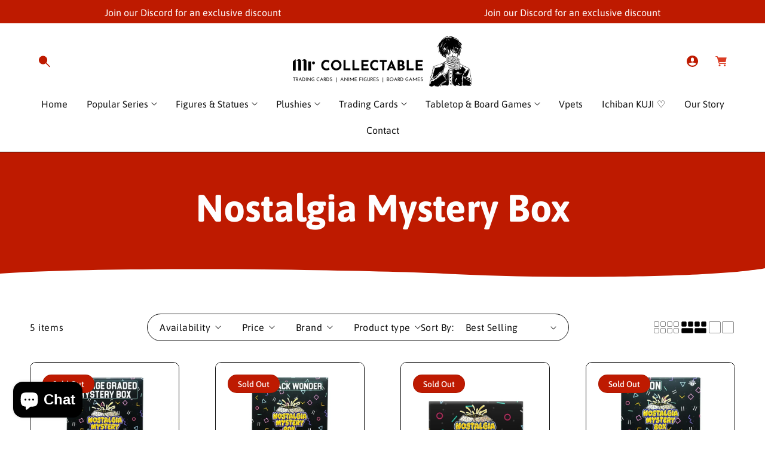

--- FILE ---
content_type: text/html; charset=utf-8
request_url: https://www.mrcollectable.com.au/collections/nostalgia-mystery-box
body_size: 58458
content:
<!doctype html>
<html class="no-js" lang="en">
  <head>
    <meta charset="utf-8">
    <meta http-equiv="X-UA-Compatible" content="IE=edge">
    <meta name="viewport" content="width=device-width,initial-scale=1">
    <meta name="theme-color" content="">
    <link rel="canonical" href="https://www.mrcollectable.com.au/collections/nostalgia-mystery-box">
    <link rel="preconnect" href="https://cdn.shopify.com" crossorigin><link rel="icon" type="image/png" href="//www.mrcollectable.com.au/cdn/shop/files/Favicon_Icon_64118977-105b-47b7-b4ec-954d245f3a2a.png?crop=center&height=32&v=1668905396&width=32"><link rel="preconnect" href="https://fonts.shopifycdn.com" crossorigin><title>
      Nostalgia Mystery Box
 &ndash; Mr Collectable</title>

    

    

<meta property="og:site_name" content="Mr Collectable">
<meta property="og:url" content="https://www.mrcollectable.com.au/collections/nostalgia-mystery-box">
<meta property="og:title" content="Nostalgia Mystery Box">
<meta property="og:type" content="website">
<meta property="og:description" content="Discover a vast range of toys, games, &amp; collectibles at Mr. Collectable. Dive into endless fun &amp; memories. Shop now and collect &#39;em all!"><meta property="og:image" content="http://www.mrcollectable.com.au/cdn/shop/collections/Untitled_design_4.webp?v=1751240588">
  <meta property="og:image:secure_url" content="https://www.mrcollectable.com.au/cdn/shop/collections/Untitled_design_4.webp?v=1751240588">
  <meta property="og:image:width" content="500">
  <meta property="og:image:height" content="500"><meta name="twitter:card" content="summary_large_image">
<meta name="twitter:title" content="Nostalgia Mystery Box">
<meta name="twitter:description" content="Discover a vast range of toys, games, &amp; collectibles at Mr. Collectable. Dive into endless fun &amp; memories. Shop now and collect &#39;em all!">


    <script src="//www.mrcollectable.com.au/cdn/shop/t/55/assets/constants.js?v=58251544750838685771749080942" defer="defer"></script>
    <script src="//www.mrcollectable.com.au/cdn/shop/t/55/assets/pubsub.js?v=158357773527763999511749080942" defer="defer"></script>
    <script src="//www.mrcollectable.com.au/cdn/shop/t/55/assets/global.js?v=140955516723910530431753934020" defer="defer"></script>

    

    <mini-cart style="display: none;"></mini-cart><script src="//www.mrcollectable.com.au/cdn/shop/t/55/assets/animations.js?v=37206916626744043241749080942" defer="defer"></script><script>window.performance && window.performance.mark && window.performance.mark('shopify.content_for_header.start');</script><meta name="google-site-verification" content="eaf8kqTsYvmHXtqUT-VlumKoLgsoDi7DBo_d57AuCXQ">
<meta name="google-site-verification" content="TvkX-V3y4s-MU9Pu8m0sMMfhhx9PDIHsmrN9fqq92E8">
<meta name="facebook-domain-verification" content="aqtab8cwin504nhxulm01pr2ktebql">
<meta id="shopify-digital-wallet" name="shopify-digital-wallet" content="/66987884839/digital_wallets/dialog">
<meta name="shopify-checkout-api-token" content="b1cb4c153be239e77954c164c5b97a5f">
<meta id="in-context-paypal-metadata" data-shop-id="66987884839" data-venmo-supported="false" data-environment="production" data-locale="en_US" data-paypal-v4="true" data-currency="AUD">
<link rel="alternate" type="application/atom+xml" title="Feed" href="/collections/nostalgia-mystery-box.atom" />
<link rel="alternate" type="application/json+oembed" href="https://www.mrcollectable.com.au/collections/nostalgia-mystery-box.oembed">
<script async="async" src="/checkouts/internal/preloads.js?locale=en-AU"></script>
<link rel="preconnect" href="https://shop.app" crossorigin="anonymous">
<script async="async" src="https://shop.app/checkouts/internal/preloads.js?locale=en-AU&shop_id=66987884839" crossorigin="anonymous"></script>
<script id="apple-pay-shop-capabilities" type="application/json">{"shopId":66987884839,"countryCode":"AU","currencyCode":"AUD","merchantCapabilities":["supports3DS"],"merchantId":"gid:\/\/shopify\/Shop\/66987884839","merchantName":"Mr Collectable","requiredBillingContactFields":["postalAddress","email","phone"],"requiredShippingContactFields":["postalAddress","email","phone"],"shippingType":"shipping","supportedNetworks":["visa","masterCard","amex","jcb"],"total":{"type":"pending","label":"Mr Collectable","amount":"1.00"},"shopifyPaymentsEnabled":true,"supportsSubscriptions":true}</script>
<script id="shopify-features" type="application/json">{"accessToken":"b1cb4c153be239e77954c164c5b97a5f","betas":["rich-media-storefront-analytics"],"domain":"www.mrcollectable.com.au","predictiveSearch":true,"shopId":66987884839,"locale":"en"}</script>
<script>var Shopify = Shopify || {};
Shopify.shop = "mr-collectable.myshopify.com";
Shopify.locale = "en";
Shopify.currency = {"active":"AUD","rate":"1.0"};
Shopify.country = "AU";
Shopify.theme = {"name":"Live | New Theme","id":177371971879,"schema_name":"Toyo","schema_version":"5.0.2","theme_store_id":2358,"role":"main"};
Shopify.theme.handle = "null";
Shopify.theme.style = {"id":null,"handle":null};
Shopify.cdnHost = "www.mrcollectable.com.au/cdn";
Shopify.routes = Shopify.routes || {};
Shopify.routes.root = "/";</script>
<script type="module">!function(o){(o.Shopify=o.Shopify||{}).modules=!0}(window);</script>
<script>!function(o){function n(){var o=[];function n(){o.push(Array.prototype.slice.apply(arguments))}return n.q=o,n}var t=o.Shopify=o.Shopify||{};t.loadFeatures=n(),t.autoloadFeatures=n()}(window);</script>
<script>
  window.ShopifyPay = window.ShopifyPay || {};
  window.ShopifyPay.apiHost = "shop.app\/pay";
  window.ShopifyPay.redirectState = null;
</script>
<script id="shop-js-analytics" type="application/json">{"pageType":"collection"}</script>
<script defer="defer" async type="module" src="//www.mrcollectable.com.au/cdn/shopifycloud/shop-js/modules/v2/client.init-shop-cart-sync_BT-GjEfc.en.esm.js"></script>
<script defer="defer" async type="module" src="//www.mrcollectable.com.au/cdn/shopifycloud/shop-js/modules/v2/chunk.common_D58fp_Oc.esm.js"></script>
<script defer="defer" async type="module" src="//www.mrcollectable.com.au/cdn/shopifycloud/shop-js/modules/v2/chunk.modal_xMitdFEc.esm.js"></script>
<script type="module">
  await import("//www.mrcollectable.com.au/cdn/shopifycloud/shop-js/modules/v2/client.init-shop-cart-sync_BT-GjEfc.en.esm.js");
await import("//www.mrcollectable.com.au/cdn/shopifycloud/shop-js/modules/v2/chunk.common_D58fp_Oc.esm.js");
await import("//www.mrcollectable.com.au/cdn/shopifycloud/shop-js/modules/v2/chunk.modal_xMitdFEc.esm.js");

  window.Shopify.SignInWithShop?.initShopCartSync?.({"fedCMEnabled":true,"windoidEnabled":true});

</script>
<script>
  window.Shopify = window.Shopify || {};
  if (!window.Shopify.featureAssets) window.Shopify.featureAssets = {};
  window.Shopify.featureAssets['shop-js'] = {"shop-cart-sync":["modules/v2/client.shop-cart-sync_DZOKe7Ll.en.esm.js","modules/v2/chunk.common_D58fp_Oc.esm.js","modules/v2/chunk.modal_xMitdFEc.esm.js"],"init-fed-cm":["modules/v2/client.init-fed-cm_B6oLuCjv.en.esm.js","modules/v2/chunk.common_D58fp_Oc.esm.js","modules/v2/chunk.modal_xMitdFEc.esm.js"],"shop-cash-offers":["modules/v2/client.shop-cash-offers_D2sdYoxE.en.esm.js","modules/v2/chunk.common_D58fp_Oc.esm.js","modules/v2/chunk.modal_xMitdFEc.esm.js"],"shop-login-button":["modules/v2/client.shop-login-button_QeVjl5Y3.en.esm.js","modules/v2/chunk.common_D58fp_Oc.esm.js","modules/v2/chunk.modal_xMitdFEc.esm.js"],"pay-button":["modules/v2/client.pay-button_DXTOsIq6.en.esm.js","modules/v2/chunk.common_D58fp_Oc.esm.js","modules/v2/chunk.modal_xMitdFEc.esm.js"],"shop-button":["modules/v2/client.shop-button_DQZHx9pm.en.esm.js","modules/v2/chunk.common_D58fp_Oc.esm.js","modules/v2/chunk.modal_xMitdFEc.esm.js"],"avatar":["modules/v2/client.avatar_BTnouDA3.en.esm.js"],"init-windoid":["modules/v2/client.init-windoid_CR1B-cfM.en.esm.js","modules/v2/chunk.common_D58fp_Oc.esm.js","modules/v2/chunk.modal_xMitdFEc.esm.js"],"init-shop-for-new-customer-accounts":["modules/v2/client.init-shop-for-new-customer-accounts_C_vY_xzh.en.esm.js","modules/v2/client.shop-login-button_QeVjl5Y3.en.esm.js","modules/v2/chunk.common_D58fp_Oc.esm.js","modules/v2/chunk.modal_xMitdFEc.esm.js"],"init-shop-email-lookup-coordinator":["modules/v2/client.init-shop-email-lookup-coordinator_BI7n9ZSv.en.esm.js","modules/v2/chunk.common_D58fp_Oc.esm.js","modules/v2/chunk.modal_xMitdFEc.esm.js"],"init-shop-cart-sync":["modules/v2/client.init-shop-cart-sync_BT-GjEfc.en.esm.js","modules/v2/chunk.common_D58fp_Oc.esm.js","modules/v2/chunk.modal_xMitdFEc.esm.js"],"shop-toast-manager":["modules/v2/client.shop-toast-manager_DiYdP3xc.en.esm.js","modules/v2/chunk.common_D58fp_Oc.esm.js","modules/v2/chunk.modal_xMitdFEc.esm.js"],"init-customer-accounts":["modules/v2/client.init-customer-accounts_D9ZNqS-Q.en.esm.js","modules/v2/client.shop-login-button_QeVjl5Y3.en.esm.js","modules/v2/chunk.common_D58fp_Oc.esm.js","modules/v2/chunk.modal_xMitdFEc.esm.js"],"init-customer-accounts-sign-up":["modules/v2/client.init-customer-accounts-sign-up_iGw4briv.en.esm.js","modules/v2/client.shop-login-button_QeVjl5Y3.en.esm.js","modules/v2/chunk.common_D58fp_Oc.esm.js","modules/v2/chunk.modal_xMitdFEc.esm.js"],"shop-follow-button":["modules/v2/client.shop-follow-button_CqMgW2wH.en.esm.js","modules/v2/chunk.common_D58fp_Oc.esm.js","modules/v2/chunk.modal_xMitdFEc.esm.js"],"checkout-modal":["modules/v2/client.checkout-modal_xHeaAweL.en.esm.js","modules/v2/chunk.common_D58fp_Oc.esm.js","modules/v2/chunk.modal_xMitdFEc.esm.js"],"shop-login":["modules/v2/client.shop-login_D91U-Q7h.en.esm.js","modules/v2/chunk.common_D58fp_Oc.esm.js","modules/v2/chunk.modal_xMitdFEc.esm.js"],"lead-capture":["modules/v2/client.lead-capture_BJmE1dJe.en.esm.js","modules/v2/chunk.common_D58fp_Oc.esm.js","modules/v2/chunk.modal_xMitdFEc.esm.js"],"payment-terms":["modules/v2/client.payment-terms_Ci9AEqFq.en.esm.js","modules/v2/chunk.common_D58fp_Oc.esm.js","modules/v2/chunk.modal_xMitdFEc.esm.js"]};
</script>
<script>(function() {
  var isLoaded = false;
  function asyncLoad() {
    if (isLoaded) return;
    isLoaded = true;
    var urls = ["https:\/\/cdn.recovermycart.com\/scripts\/keepcart\/CartJS.min.js?shop=mr-collectable.myshopify.com\u0026shop=mr-collectable.myshopify.com","https:\/\/cdn.wheelio-app.com\/app\/index.min.js?version=20251118080645537\u0026shop=mr-collectable.myshopify.com","https:\/\/loox.io\/widget\/0UptBv84Qx\/loox.1759302488596.js?shop=mr-collectable.myshopify.com"];
    for (var i = 0; i < urls.length; i++) {
      var s = document.createElement('script');
      s.type = 'text/javascript';
      s.async = true;
      s.src = urls[i];
      var x = document.getElementsByTagName('script')[0];
      x.parentNode.insertBefore(s, x);
    }
  };
  if(window.attachEvent) {
    window.attachEvent('onload', asyncLoad);
  } else {
    window.addEventListener('load', asyncLoad, false);
  }
})();</script>
<script id="__st">var __st={"a":66987884839,"offset":39600,"reqid":"9f1e1525-42ab-42fd-978b-d0c5ba056fa7-1769034545","pageurl":"www.mrcollectable.com.au\/collections\/nostalgia-mystery-box","u":"8d653e376e63","p":"collection","rtyp":"collection","rid":450267185447};</script>
<script>window.ShopifyPaypalV4VisibilityTracking = true;</script>
<script id="captcha-bootstrap">!function(){'use strict';const t='contact',e='account',n='new_comment',o=[[t,t],['blogs',n],['comments',n],[t,'customer']],c=[[e,'customer_login'],[e,'guest_login'],[e,'recover_customer_password'],[e,'create_customer']],r=t=>t.map((([t,e])=>`form[action*='/${t}']:not([data-nocaptcha='true']) input[name='form_type'][value='${e}']`)).join(','),a=t=>()=>t?[...document.querySelectorAll(t)].map((t=>t.form)):[];function s(){const t=[...o],e=r(t);return a(e)}const i='password',u='form_key',d=['recaptcha-v3-token','g-recaptcha-response','h-captcha-response',i],f=()=>{try{return window.sessionStorage}catch{return}},m='__shopify_v',_=t=>t.elements[u];function p(t,e,n=!1){try{const o=window.sessionStorage,c=JSON.parse(o.getItem(e)),{data:r}=function(t){const{data:e,action:n}=t;return t[m]||n?{data:e,action:n}:{data:t,action:n}}(c);for(const[e,n]of Object.entries(r))t.elements[e]&&(t.elements[e].value=n);n&&o.removeItem(e)}catch(o){console.error('form repopulation failed',{error:o})}}const l='form_type',E='cptcha';function T(t){t.dataset[E]=!0}const w=window,h=w.document,L='Shopify',v='ce_forms',y='captcha';let A=!1;((t,e)=>{const n=(g='f06e6c50-85a8-45c8-87d0-21a2b65856fe',I='https://cdn.shopify.com/shopifycloud/storefront-forms-hcaptcha/ce_storefront_forms_captcha_hcaptcha.v1.5.2.iife.js',D={infoText:'Protected by hCaptcha',privacyText:'Privacy',termsText:'Terms'},(t,e,n)=>{const o=w[L][v],c=o.bindForm;if(c)return c(t,g,e,D).then(n);var r;o.q.push([[t,g,e,D],n]),r=I,A||(h.body.append(Object.assign(h.createElement('script'),{id:'captcha-provider',async:!0,src:r})),A=!0)});var g,I,D;w[L]=w[L]||{},w[L][v]=w[L][v]||{},w[L][v].q=[],w[L][y]=w[L][y]||{},w[L][y].protect=function(t,e){n(t,void 0,e),T(t)},Object.freeze(w[L][y]),function(t,e,n,w,h,L){const[v,y,A,g]=function(t,e,n){const i=e?o:[],u=t?c:[],d=[...i,...u],f=r(d),m=r(i),_=r(d.filter((([t,e])=>n.includes(e))));return[a(f),a(m),a(_),s()]}(w,h,L),I=t=>{const e=t.target;return e instanceof HTMLFormElement?e:e&&e.form},D=t=>v().includes(t);t.addEventListener('submit',(t=>{const e=I(t);if(!e)return;const n=D(e)&&!e.dataset.hcaptchaBound&&!e.dataset.recaptchaBound,o=_(e),c=g().includes(e)&&(!o||!o.value);(n||c)&&t.preventDefault(),c&&!n&&(function(t){try{if(!f())return;!function(t){const e=f();if(!e)return;const n=_(t);if(!n)return;const o=n.value;o&&e.removeItem(o)}(t);const e=Array.from(Array(32),(()=>Math.random().toString(36)[2])).join('');!function(t,e){_(t)||t.append(Object.assign(document.createElement('input'),{type:'hidden',name:u})),t.elements[u].value=e}(t,e),function(t,e){const n=f();if(!n)return;const o=[...t.querySelectorAll(`input[type='${i}']`)].map((({name:t})=>t)),c=[...d,...o],r={};for(const[a,s]of new FormData(t).entries())c.includes(a)||(r[a]=s);n.setItem(e,JSON.stringify({[m]:1,action:t.action,data:r}))}(t,e)}catch(e){console.error('failed to persist form',e)}}(e),e.submit())}));const S=(t,e)=>{t&&!t.dataset[E]&&(n(t,e.some((e=>e===t))),T(t))};for(const o of['focusin','change'])t.addEventListener(o,(t=>{const e=I(t);D(e)&&S(e,y())}));const B=e.get('form_key'),M=e.get(l),P=B&&M;t.addEventListener('DOMContentLoaded',(()=>{const t=y();if(P)for(const e of t)e.elements[l].value===M&&p(e,B);[...new Set([...A(),...v().filter((t=>'true'===t.dataset.shopifyCaptcha))])].forEach((e=>S(e,t)))}))}(h,new URLSearchParams(w.location.search),n,t,e,['guest_login'])})(!0,!0)}();</script>
<script integrity="sha256-4kQ18oKyAcykRKYeNunJcIwy7WH5gtpwJnB7kiuLZ1E=" data-source-attribution="shopify.loadfeatures" defer="defer" src="//www.mrcollectable.com.au/cdn/shopifycloud/storefront/assets/storefront/load_feature-a0a9edcb.js" crossorigin="anonymous"></script>
<script crossorigin="anonymous" defer="defer" src="//www.mrcollectable.com.au/cdn/shopifycloud/storefront/assets/shopify_pay/storefront-65b4c6d7.js?v=20250812"></script>
<script data-source-attribution="shopify.dynamic_checkout.dynamic.init">var Shopify=Shopify||{};Shopify.PaymentButton=Shopify.PaymentButton||{isStorefrontPortableWallets:!0,init:function(){window.Shopify.PaymentButton.init=function(){};var t=document.createElement("script");t.src="https://www.mrcollectable.com.au/cdn/shopifycloud/portable-wallets/latest/portable-wallets.en.js",t.type="module",document.head.appendChild(t)}};
</script>
<script data-source-attribution="shopify.dynamic_checkout.buyer_consent">
  function portableWalletsHideBuyerConsent(e){var t=document.getElementById("shopify-buyer-consent"),n=document.getElementById("shopify-subscription-policy-button");t&&n&&(t.classList.add("hidden"),t.setAttribute("aria-hidden","true"),n.removeEventListener("click",e))}function portableWalletsShowBuyerConsent(e){var t=document.getElementById("shopify-buyer-consent"),n=document.getElementById("shopify-subscription-policy-button");t&&n&&(t.classList.remove("hidden"),t.removeAttribute("aria-hidden"),n.addEventListener("click",e))}window.Shopify?.PaymentButton&&(window.Shopify.PaymentButton.hideBuyerConsent=portableWalletsHideBuyerConsent,window.Shopify.PaymentButton.showBuyerConsent=portableWalletsShowBuyerConsent);
</script>
<script data-source-attribution="shopify.dynamic_checkout.cart.bootstrap">document.addEventListener("DOMContentLoaded",(function(){function t(){return document.querySelector("shopify-accelerated-checkout-cart, shopify-accelerated-checkout")}if(t())Shopify.PaymentButton.init();else{new MutationObserver((function(e,n){t()&&(Shopify.PaymentButton.init(),n.disconnect())})).observe(document.body,{childList:!0,subtree:!0})}}));
</script>
<script id='scb4127' type='text/javascript' async='' src='https://www.mrcollectable.com.au/cdn/shopifycloud/privacy-banner/storefront-banner.js'></script><link id="shopify-accelerated-checkout-styles" rel="stylesheet" media="screen" href="https://www.mrcollectable.com.au/cdn/shopifycloud/portable-wallets/latest/accelerated-checkout-backwards-compat.css" crossorigin="anonymous">
<style id="shopify-accelerated-checkout-cart">
        #shopify-buyer-consent {
  margin-top: 1em;
  display: inline-block;
  width: 100%;
}

#shopify-buyer-consent.hidden {
  display: none;
}

#shopify-subscription-policy-button {
  background: none;
  border: none;
  padding: 0;
  text-decoration: underline;
  font-size: inherit;
  cursor: pointer;
}

#shopify-subscription-policy-button::before {
  box-shadow: none;
}

      </style>
<script id="sections-script" data-sections="header" defer="defer" src="//www.mrcollectable.com.au/cdn/shop/t/55/compiled_assets/scripts.js?v=23626"></script>
<script>window.performance && window.performance.mark && window.performance.mark('shopify.content_for_header.end');</script>


    <style data-shopify>
      @font-face {
  font-family: Asap;
  font-weight: 400;
  font-style: normal;
  font-display: swap;
  src: url("//www.mrcollectable.com.au/cdn/fonts/asap/asap_n4.994be5d5211fe3b2dda4ebd41cf2b04f4dfe140e.woff2") format("woff2"),
       url("//www.mrcollectable.com.au/cdn/fonts/asap/asap_n4.e7f26429238df8651924f4a97a5e9467c7cf683b.woff") format("woff");
}

      @font-face {
  font-family: Asap;
  font-weight: 300;
  font-style: normal;
  font-display: swap;
  src: url("//www.mrcollectable.com.au/cdn/fonts/asap/asap_n3.0a347992dad87344c430f03b6bb77baa38c79484.woff2") format("woff2"),
       url("//www.mrcollectable.com.au/cdn/fonts/asap/asap_n3.a8398b9c8e7e42f6fd928efdac19a2345ac69f53.woff") format("woff");
}

      @font-face {
  font-family: Asap;
  font-weight: 500;
  font-style: normal;
  font-display: swap;
  src: url("//www.mrcollectable.com.au/cdn/fonts/asap/asap_n5.949725c0893cb5066ad10dd4249fc3b33addbc71.woff2") format("woff2"),
       url("//www.mrcollectable.com.au/cdn/fonts/asap/asap_n5.146799862d4fc1c158d00632c08c75bed858cce0.woff") format("woff");
}

      @font-face {
  font-family: Asap;
  font-weight: 600;
  font-style: normal;
  font-display: swap;
  src: url("//www.mrcollectable.com.au/cdn/fonts/asap/asap_n6.362dcbce09b19d24e889848dbf7f3d031829e245.woff2") format("woff2"),
       url("//www.mrcollectable.com.au/cdn/fonts/asap/asap_n6.d685db74f4b046084dd5425d2a283dee915f6f31.woff") format("woff");
}

      @font-face {
  font-family: Asap;
  font-weight: 700;
  font-style: normal;
  font-display: swap;
  src: url("//www.mrcollectable.com.au/cdn/fonts/asap/asap_n7.3209f7e23b2ef01c793f40c7556e6532b06b5f1e.woff2") format("woff2"),
       url("//www.mrcollectable.com.au/cdn/fonts/asap/asap_n7.b0a0b6deb369ccc0b973a1d12f3530d5e4373c77.woff") format("woff");
}

      @font-face {
  font-family: Asap;
  font-weight: 800;
  font-style: normal;
  font-display: swap;
  src: url("//www.mrcollectable.com.au/cdn/fonts/asap/asap_n8.7847cf3d62f86d09a080442382ef4218bb15cb1b.woff2") format("woff2"),
       url("//www.mrcollectable.com.au/cdn/fonts/asap/asap_n8.5cf7c596c5a40394fa42a1378ef1c4b1c691079d.woff") format("woff");
}

      @font-face {
  font-family: Asap;
  font-weight: 400;
  font-style: italic;
  font-display: swap;
  src: url("//www.mrcollectable.com.au/cdn/fonts/asap/asap_i4.3c59c01b158892bd0ef8b61bc7f081c23ae9b42e.woff2") format("woff2"),
       url("//www.mrcollectable.com.au/cdn/fonts/asap/asap_i4.014f2bc4fda2741d520d341143cf61b2d5e0d21e.woff") format("woff");
}

      @font-face {
  font-family: Asap;
  font-weight: 300;
  font-style: italic;
  font-display: swap;
  src: url("//www.mrcollectable.com.au/cdn/fonts/asap/asap_i3.4509be098cc476faf084b46289ab6c7c1327c797.woff2") format("woff2"),
       url("//www.mrcollectable.com.au/cdn/fonts/asap/asap_i3.32f27d0318224ebde9562a4e3950b0bf59b793c9.woff") format("woff");
}

      @font-face {
  font-family: Asap;
  font-weight: 500;
  font-style: italic;
  font-display: swap;
  src: url("//www.mrcollectable.com.au/cdn/fonts/asap/asap_i5.501ed4f1a465763b8ecfb64807ea3edc63d4adc7.woff2") format("woff2"),
       url("//www.mrcollectable.com.au/cdn/fonts/asap/asap_i5.9b8dfa693c133ac8af232bf8ec9d45fb10b5cc38.woff") format("woff");
}

      @font-face {
  font-family: Asap;
  font-weight: 600;
  font-style: italic;
  font-display: swap;
  src: url("//www.mrcollectable.com.au/cdn/fonts/asap/asap_i6.0b6ab97998548b59d6246d40b6dfc47b4bcfdd82.woff2") format("woff2"),
       url("//www.mrcollectable.com.au/cdn/fonts/asap/asap_i6.7a4f5e532d0ed4bb93b5a7f6f1a64de5b464ca84.woff") format("woff");
}

      @font-face {
  font-family: Asap;
  font-weight: 700;
  font-style: italic;
  font-display: swap;
  src: url("//www.mrcollectable.com.au/cdn/fonts/asap/asap_i7.54957565625fd1dffc964521d01f3da61e596089.woff2") format("woff2"),
       url("//www.mrcollectable.com.au/cdn/fonts/asap/asap_i7.98e2b88b25225290e9c09e36eb54e243fd11491f.woff") format("woff");
}

      @font-face {
  font-family: Asap;
  font-weight: 800;
  font-style: italic;
  font-display: swap;
  src: url("//www.mrcollectable.com.au/cdn/fonts/asap/asap_i8.5bef120b524b401893d55406242a9c2f11d3db02.woff2") format("woff2"),
       url("//www.mrcollectable.com.au/cdn/fonts/asap/asap_i8.0a83ca93175647109e4c7a0430fa2567d1ecc523.woff") format("woff");
}

			
      @font-face {
  font-family: Asap;
  font-weight: 400;
  font-style: normal;
  font-display: swap;
  src: url("//www.mrcollectable.com.au/cdn/fonts/asap/asap_n4.994be5d5211fe3b2dda4ebd41cf2b04f4dfe140e.woff2") format("woff2"),
       url("//www.mrcollectable.com.au/cdn/fonts/asap/asap_n4.e7f26429238df8651924f4a97a5e9467c7cf683b.woff") format("woff");
}

      @font-face {
  font-family: Asap;
  font-weight: 600;
  font-style: normal;
  font-display: swap;
  src: url("//www.mrcollectable.com.au/cdn/fonts/asap/asap_n6.362dcbce09b19d24e889848dbf7f3d031829e245.woff2") format("woff2"),
       url("//www.mrcollectable.com.au/cdn/fonts/asap/asap_n6.d685db74f4b046084dd5425d2a283dee915f6f31.woff") format("woff");
}

      @font-face {
  font-family: Asap;
  font-weight: 700;
  font-style: normal;
  font-display: swap;
  src: url("//www.mrcollectable.com.au/cdn/fonts/asap/asap_n7.3209f7e23b2ef01c793f40c7556e6532b06b5f1e.woff2") format("woff2"),
       url("//www.mrcollectable.com.au/cdn/fonts/asap/asap_n7.b0a0b6deb369ccc0b973a1d12f3530d5e4373c77.woff") format("woff");
}

      @font-face {
  font-family: Asap;
  font-weight: 400;
  font-style: italic;
  font-display: swap;
  src: url("//www.mrcollectable.com.au/cdn/fonts/asap/asap_i4.3c59c01b158892bd0ef8b61bc7f081c23ae9b42e.woff2") format("woff2"),
       url("//www.mrcollectable.com.au/cdn/fonts/asap/asap_i4.014f2bc4fda2741d520d341143cf61b2d5e0d21e.woff") format("woff");
}

      @font-face {
  font-family: Asap;
  font-weight: 600;
  font-style: italic;
  font-display: swap;
  src: url("//www.mrcollectable.com.au/cdn/fonts/asap/asap_i6.0b6ab97998548b59d6246d40b6dfc47b4bcfdd82.woff2") format("woff2"),
       url("//www.mrcollectable.com.au/cdn/fonts/asap/asap_i6.7a4f5e532d0ed4bb93b5a7f6f1a64de5b464ca84.woff") format("woff");
}

      @font-face {
  font-family: Asap;
  font-weight: 700;
  font-style: italic;
  font-display: swap;
  src: url("//www.mrcollectable.com.au/cdn/fonts/asap/asap_i7.54957565625fd1dffc964521d01f3da61e596089.woff2") format("woff2"),
       url("//www.mrcollectable.com.au/cdn/fonts/asap/asap_i7.98e2b88b25225290e9c09e36eb54e243fd11491f.woff") format("woff");
}


      :root {
        --font-body-family: Asap, sans-serif;
        --font-body-style: normal;
        --font-body-weight: 400;
        --font-body-weight-bold: 700;

        --body-font-large: 2.0rem;
        --body-font-medium: 1.6rem;
        --body-font-small: 1.4rem;

        --font-heading-family: Asap, sans-serif;
        --font-heading-style: normal;
        --font-heading-weight: 400;
        --font-heading-weight-medium: 500;
        --font-heading-weight-semi-bold: 600;
        --font-heading-weight-bold: 700;

        --font-heading-hero-size: 12.8rem;
        --font-heading-hero-size-mb: 5.6rem;
        --font-heading-1-size: 6.4rem;
        --font-heading-1-size-mb: 4.8rem;
        --font-heading-2-size: 4.8rem;
        --font-heading-2-size-mb: 3.2rem;
        --font-heading-3-size: 3.6rem;
        --font-heading-3-size-mb: 2.8rem;
        --font-heading-4-size: 2.4rem;
        --font-heading-4-size-mb: 2.0rem;
        --font-heading-5-size: 2.0rem;
        --font-heading-5-size-mb: 1.8rem;
        --font-heading-6-size: 1.8rem;
        --font-heading-6-size-mb: 1.6rem;

        --color-base-text: 16, 16, 16;
        --color-secondary-text: 255, 255, 255;
        --color-base-heading: 16, 16, 16;
        --color-secondary-heading: 255, 255, 255;

        --colors-background-main: 255, 255, 255;
        --colors-background-section-1: 255, 255, 255;
        --colors-background-section-2: 241, 241, 241;
        --colors-background-section-3: 0, 0, 0;
        --colors-background-section-4: 190, 26, 0;
        --colors-background-section-5: 0, 0, 0;
        
        --quick-add-background-color: 16, 16, 16;

        --color-shadow: 16, 16, 16;
        --color-base-background-1: 255, 255, 255;
        --color-base-accent-2: , , ;
        --payment-terms-background-color: #ffffff;

        --media-padding: px;
        --media-border-opacity: 0.0;
        --media-border-width: 0px;
        --media-radius: 20px;
        --media-shadow-opacity: 0.0;
        --media-shadow-horizontal-offset: 0px;
        --media-shadow-vertical-offset: 0px;
        --media-shadow-blur-radius: 0px;
        --media-shadow-visible: 0;

        --header-width: 136rem;
        --page-width: 140rem;
        --page-width-margin: 0rem;

        --product-card-image-padding: 0px;
        --product-card-corner-radius: 1.0rem;
        --product-card-text-alignment: center;--product-card-border-width: 1px;
        

        --product-card-shadow-visible: 0;
        --product-card-shadow-horizontal-offset: 0.0rem;
        --product-card-shadow-vertical-offset: 0.4rem;
        --product-card-shadow-blur-radius: 0.5rem;

        --collection-card-image-padding: 0rem;
        --collection-card-corner-radius: 1.0rem;
        --collection-card-text-alignment: center;
        --collection-card-border-width: 0rem;

        --blog-card-image-padding: 0rem;
        --blog-card-corner-radius: 2.0rem;
        --blog-card-image-corner-radius: 0.0rem;
        --blog-card-text-alignment: left;--blog-card-border-width: 1px;
        

        --blog-card-border-opacity: 0.1;

        --badge-corner-radius: 4.0rem;
        --color-badge-background-default: #101010;
        --color-badge-background-sale: #be1a00;
        --color-badge-background-sold-out: #be1a00;

        --popup-border-width: 1px;
        --popup-border-opacity: 1.0;
        --popup-corner-radius: 10px;
        --popup-shadow-opacity: 0;
        --popup-shadow-horizontal-offset: 0px;
        --popup-shadow-vertical-offset: 4px;
        --popup-shadow-blur-radius: 5px;

        --spacing-sections-desktop: 0px;
        --spacing-sections-mobile: 0px;

        --grid-desktop-vertical-spacing: 40px;
        --grid-desktop-horizontal-spacing: 30px;
        --grid-mobile-vertical-spacing: 26.666666666666668px;
        --grid-mobile-horizontal-spacing: 20.0px;

        --text-boxes-border-opacity: 0.1;
        --text-boxes-border-width: 0px;
        --text-boxes-radius: 0px;
        --text-boxes-shadow-opacity: 0.0;
        --text-boxes-shadow-visible: 0;
        --text-boxes-shadow-horizontal-offset: 0px;
        --text-boxes-shadow-vertical-offset: 4px;
        --text-boxes-shadow-blur-radius: 5px;


        --buttons-font-size: 1.8rem;
        --buttons-font-size-mobile: 1.8rem;
        --buttons-font-weight: 500;
        --buttons-text-transform: ;
        --buttons-border-size: 1px;
        --buttons-border-radius: 32px;

				--border-color: 16, 16, 16;

        --button-color-text: 255, 255, 255;
        --button-color-bg: 190, 26, 0;
        --button-color-border: 0, 0, 0;
        --button-color-text-hover: 255, 255, 255;
        --button-color-bg-hover: 190, 26, 0;
        --button-color-border-hover: 0, 0, 0;

        --button-color-layer-1: 253, 198, 132;
        --button-color-layer-2: 196, 151, 237;
        --button-color-layer-3: 16, 16, 16;

		--button-color-layer-4: 255, 31, 0; 

        --inline-button-color: 190, 26, 0;
        --inline-button-color-hover: 16, 16, 16;

        --quick-add-text: 255, 255, 255;
        --quick-add-background: 190, 26, 0;
        --quick-add-border: 16, 16, 16;
        --quick-add-text-hover: 255, 255, 255;
        --quick-add-background-hover: 190, 26, 0;
        --quick-add-border-hover: 190, 26, 0;
        --quick-add-background-color: 16, 16, 16;

        --buttons-radius: 32px;
        --buttons-radius-outset: 33px;
        --buttons-border-width: 1px;
        --buttons-border-opacity: 1.0;
        --buttons-shadow-opacity: 0.0;
        --buttons-shadow-visible: 0;
        --buttons-shadow-horizontal-offset: 0px;
        --buttons-shadow-vertical-offset: 4px;
        --buttons-shadow-blur-radius: 5px;
        --buttons-border-offset: 0.3px;

        --inputs-radius: 0;
        --inputs-border-width: 1px;
        --inputs-border-opacity: 1;

        --variant-pills-radius: 40px;
        --variant-pills-border-width: 1px;
        --variant-pills-border-opacity: 0.55;
      }

      *,
      *::before,
      *::after {
        box-sizing: inherit;
      }

      html {
        box-sizing: border-box;
        font-size: 62.5%;
        height: 100%;
      }

      body {
        display: grid;
        grid-template-rows: auto auto 1fr auto;
        grid-template-columns: 100%;
        min-height: 100%;
        margin: 0;
        font-size: var(--body-font-medium);
        letter-spacing: normal;
        line-height: 1.4;
        font-family: var(--font-body-family);
        font-style: var(--font-body-style);
        font-weight: var(--font-body-weight);
      }
    </style>

    <link href="//www.mrcollectable.com.au/cdn/shop/t/55/assets/base.css?v=120328633601433338981749080942" rel="stylesheet" type="text/css" media="all" />

    <link href="//www.mrcollectable.com.au/cdn/shop/t/55/assets/custom-styles.css?v=40799958691206530981753183565" rel="stylesheet" type="text/css" media="all" />

      <link rel="preload" as="font" href="//www.mrcollectable.com.au/cdn/fonts/asap/asap_n4.994be5d5211fe3b2dda4ebd41cf2b04f4dfe140e.woff2" type="font/woff2" crossorigin>
      

      <link rel="preload" as="font" href="//www.mrcollectable.com.au/cdn/fonts/asap/asap_n4.994be5d5211fe3b2dda4ebd41cf2b04f4dfe140e.woff2" type="font/woff2" crossorigin>
      
<link rel="stylesheet" href="//www.mrcollectable.com.au/cdn/shop/t/55/assets/component-predictive-search.css?v=30923209157441906831749080942" media="print" onload="this.media='all'"><script>
      document.documentElement.className = document.documentElement.className.replace('no-js', 'js');
      if (Shopify.designMode) {
        document.documentElement.classList.add('shopify-design-mode');
      }
    </script>

    
    <link rel="preload" href="//www.mrcollectable.com.au/cdn/shop/t/55/assets/swiper-bundle.min.css?v=32050023008013815991749080942" as="style" onload="this.onload=null;this.rel='stylesheet'">
    

    <noscript>
      <link href="//www.mrcollectable.com.au/cdn/shop/t/55/assets/swiper-bundle.min.css?v=32050023008013815991749080942" rel="stylesheet" type="text/css" media="all" />
    </noscript>
    
    <link rel="stylesheet" href="//www.mrcollectable.com.au/cdn/shop/t/55/assets/button-animation.css?v=53620519240919903771749080942" media="print" onload="this.media='all'">
    

		
				<link href="//www.mrcollectable.com.au/cdn/shop/t/55/assets/theme-mood3.css?v=42215780973167234931749080942" rel="stylesheet" type="text/css" media="all" />
			

    <script src="//www.mrcollectable.com.au/cdn/shop/t/55/assets/swiper-bundle.min.js?v=119980822102068234991749080942" defer="defer"></script>

    <script type="text/javascript">
    (function(c,l,a,r,i,t,y){
        c[a]=c[a]||function(){(c[a].q=c[a].q||[]).push(arguments)};
        t=l.createElement(r);t.async=1;t.src="https://www.clarity.ms/tag/"+i;
        y=l.getElementsByTagName(r)[0];y.parentNode.insertBefore(t,y);
    })(window, document, "clarity", "script", "rxu0ggqksf");
</script>
    
  <!-- BEGIN app block: shopify://apps/essential-announcer/blocks/app-embed/93b5429f-c8d6-4c33-ae14-250fd84f361b --><script>
  
    window.essentialAnnouncementConfigs = [];
  
  window.essentialAnnouncementMeta = {
    productCollections: null,
    productData: null,
    templateName: "collection",
    collectionId: 450267185447,
  };
</script>

 
<style>
.essential_annoucement_bar_wrapper {display: none;}
</style>


<script src="https://cdn.shopify.com/extensions/019b9d60-ed7c-7464-ac3f-9e23a48d54ca/essential-announcement-bar-74/assets/announcement-bar-essential-apps.js" defer></script>

<!-- END app block --><!-- BEGIN app block: shopify://apps/triplewhale/blocks/triple_pixel_snippet/483d496b-3f1a-4609-aea7-8eee3b6b7a2a --><link rel='preconnect dns-prefetch' href='https://api.config-security.com/' crossorigin />
<link rel='preconnect dns-prefetch' href='https://conf.config-security.com/' crossorigin />
<script>
/* >> TriplePixel :: start*/
window.TriplePixelData={TripleName:"mr-collectable.myshopify.com",ver:"2.16",plat:"SHOPIFY",isHeadless:false,src:'SHOPIFY_EXT',product:{id:"",name:``,price:"",variant:""},search:"",collection:"450267185447",cart:"page",template:"collection",curr:"AUD" || "AUD"},function(W,H,A,L,E,_,B,N){function O(U,T,P,H,R){void 0===R&&(R=!1),H=new XMLHttpRequest,P?(H.open("POST",U,!0),H.setRequestHeader("Content-Type","text/plain")):H.open("GET",U,!0),H.send(JSON.stringify(P||{})),H.onreadystatechange=function(){4===H.readyState&&200===H.status?(R=H.responseText,U.includes("/first")?eval(R):P||(N[B]=R)):(299<H.status||H.status<200)&&T&&!R&&(R=!0,O(U,T-1,P))}}if(N=window,!N[H+"sn"]){N[H+"sn"]=1,L=function(){return Date.now().toString(36)+"_"+Math.random().toString(36)};try{A.setItem(H,1+(0|A.getItem(H)||0)),(E=JSON.parse(A.getItem(H+"U")||"[]")).push({u:location.href,r:document.referrer,t:Date.now(),id:L()}),A.setItem(H+"U",JSON.stringify(E))}catch(e){}var i,m,p;A.getItem('"!nC`')||(_=A,A=N,A[H]||(E=A[H]=function(t,e,i){return void 0===i&&(i=[]),"State"==t?E.s:(W=L(),(E._q=E._q||[]).push([W,t,e].concat(i)),W)},E.s="Installed",E._q=[],E.ch=W,B="configSecurityConfModel",N[B]=1,O("https://conf.config-security.com/model",5),i=L(),m=A[atob("c2NyZWVu")],_.setItem("di_pmt_wt",i),p={id:i,action:"profile",avatar:_.getItem("auth-security_rand_salt_"),time:m[atob("d2lkdGg=")]+":"+m[atob("aGVpZ2h0")],host:A.TriplePixelData.TripleName,plat:A.TriplePixelData.plat,url:window.location.href.slice(0,500),ref:document.referrer,ver:A.TriplePixelData.ver},O("https://api.config-security.com/event",5,p),O("https://api.config-security.com/first?host=".concat(p.host,"&plat=").concat(p.plat),5)))}}("","TriplePixel",localStorage);
/* << TriplePixel :: end*/
</script>



<!-- END app block --><!-- BEGIN app block: shopify://apps/klaviyo-email-marketing-sms/blocks/klaviyo-onsite-embed/2632fe16-c075-4321-a88b-50b567f42507 -->












  <script async src="https://static.klaviyo.com/onsite/js/TqMEza/klaviyo.js?company_id=TqMEza"></script>
  <script>!function(){if(!window.klaviyo){window._klOnsite=window._klOnsite||[];try{window.klaviyo=new Proxy({},{get:function(n,i){return"push"===i?function(){var n;(n=window._klOnsite).push.apply(n,arguments)}:function(){for(var n=arguments.length,o=new Array(n),w=0;w<n;w++)o[w]=arguments[w];var t="function"==typeof o[o.length-1]?o.pop():void 0,e=new Promise((function(n){window._klOnsite.push([i].concat(o,[function(i){t&&t(i),n(i)}]))}));return e}}})}catch(n){window.klaviyo=window.klaviyo||[],window.klaviyo.push=function(){var n;(n=window._klOnsite).push.apply(n,arguments)}}}}();</script>

  




  <script>
    window.klaviyoReviewsProductDesignMode = false
  </script>







<!-- END app block --><script src="https://cdn.shopify.com/extensions/e8878072-2f6b-4e89-8082-94b04320908d/inbox-1254/assets/inbox-chat-loader.js" type="text/javascript" defer="defer"></script>
<script src="https://cdn.shopify.com/extensions/019a1ae4-c74a-7d55-95fe-907e591e731a/test-app-50/assets/timer.min.js" type="text/javascript" defer="defer"></script>
<script src="https://cdn.shopify.com/extensions/019b979b-238a-7e17-847d-ec6cb3db4951/preorderfrontend-174/assets/globo.preorder.min.js" type="text/javascript" defer="defer"></script>
<link href="https://monorail-edge.shopifysvc.com" rel="dns-prefetch">
<script>(function(){if ("sendBeacon" in navigator && "performance" in window) {try {var session_token_from_headers = performance.getEntriesByType('navigation')[0].serverTiming.find(x => x.name == '_s').description;} catch {var session_token_from_headers = undefined;}var session_cookie_matches = document.cookie.match(/_shopify_s=([^;]*)/);var session_token_from_cookie = session_cookie_matches && session_cookie_matches.length === 2 ? session_cookie_matches[1] : "";var session_token = session_token_from_headers || session_token_from_cookie || "";function handle_abandonment_event(e) {var entries = performance.getEntries().filter(function(entry) {return /monorail-edge.shopifysvc.com/.test(entry.name);});if (!window.abandonment_tracked && entries.length === 0) {window.abandonment_tracked = true;var currentMs = Date.now();var navigation_start = performance.timing.navigationStart;var payload = {shop_id: 66987884839,url: window.location.href,navigation_start,duration: currentMs - navigation_start,session_token,page_type: "collection"};window.navigator.sendBeacon("https://monorail-edge.shopifysvc.com/v1/produce", JSON.stringify({schema_id: "online_store_buyer_site_abandonment/1.1",payload: payload,metadata: {event_created_at_ms: currentMs,event_sent_at_ms: currentMs}}));}}window.addEventListener('pagehide', handle_abandonment_event);}}());</script>
<script id="web-pixels-manager-setup">(function e(e,d,r,n,o){if(void 0===o&&(o={}),!Boolean(null===(a=null===(i=window.Shopify)||void 0===i?void 0:i.analytics)||void 0===a?void 0:a.replayQueue)){var i,a;window.Shopify=window.Shopify||{};var t=window.Shopify;t.analytics=t.analytics||{};var s=t.analytics;s.replayQueue=[],s.publish=function(e,d,r){return s.replayQueue.push([e,d,r]),!0};try{self.performance.mark("wpm:start")}catch(e){}var l=function(){var e={modern:/Edge?\/(1{2}[4-9]|1[2-9]\d|[2-9]\d{2}|\d{4,})\.\d+(\.\d+|)|Firefox\/(1{2}[4-9]|1[2-9]\d|[2-9]\d{2}|\d{4,})\.\d+(\.\d+|)|Chrom(ium|e)\/(9{2}|\d{3,})\.\d+(\.\d+|)|(Maci|X1{2}).+ Version\/(15\.\d+|(1[6-9]|[2-9]\d|\d{3,})\.\d+)([,.]\d+|)( \(\w+\)|)( Mobile\/\w+|) Safari\/|Chrome.+OPR\/(9{2}|\d{3,})\.\d+\.\d+|(CPU[ +]OS|iPhone[ +]OS|CPU[ +]iPhone|CPU IPhone OS|CPU iPad OS)[ +]+(15[._]\d+|(1[6-9]|[2-9]\d|\d{3,})[._]\d+)([._]\d+|)|Android:?[ /-](13[3-9]|1[4-9]\d|[2-9]\d{2}|\d{4,})(\.\d+|)(\.\d+|)|Android.+Firefox\/(13[5-9]|1[4-9]\d|[2-9]\d{2}|\d{4,})\.\d+(\.\d+|)|Android.+Chrom(ium|e)\/(13[3-9]|1[4-9]\d|[2-9]\d{2}|\d{4,})\.\d+(\.\d+|)|SamsungBrowser\/([2-9]\d|\d{3,})\.\d+/,legacy:/Edge?\/(1[6-9]|[2-9]\d|\d{3,})\.\d+(\.\d+|)|Firefox\/(5[4-9]|[6-9]\d|\d{3,})\.\d+(\.\d+|)|Chrom(ium|e)\/(5[1-9]|[6-9]\d|\d{3,})\.\d+(\.\d+|)([\d.]+$|.*Safari\/(?![\d.]+ Edge\/[\d.]+$))|(Maci|X1{2}).+ Version\/(10\.\d+|(1[1-9]|[2-9]\d|\d{3,})\.\d+)([,.]\d+|)( \(\w+\)|)( Mobile\/\w+|) Safari\/|Chrome.+OPR\/(3[89]|[4-9]\d|\d{3,})\.\d+\.\d+|(CPU[ +]OS|iPhone[ +]OS|CPU[ +]iPhone|CPU IPhone OS|CPU iPad OS)[ +]+(10[._]\d+|(1[1-9]|[2-9]\d|\d{3,})[._]\d+)([._]\d+|)|Android:?[ /-](13[3-9]|1[4-9]\d|[2-9]\d{2}|\d{4,})(\.\d+|)(\.\d+|)|Mobile Safari.+OPR\/([89]\d|\d{3,})\.\d+\.\d+|Android.+Firefox\/(13[5-9]|1[4-9]\d|[2-9]\d{2}|\d{4,})\.\d+(\.\d+|)|Android.+Chrom(ium|e)\/(13[3-9]|1[4-9]\d|[2-9]\d{2}|\d{4,})\.\d+(\.\d+|)|Android.+(UC? ?Browser|UCWEB|U3)[ /]?(15\.([5-9]|\d{2,})|(1[6-9]|[2-9]\d|\d{3,})\.\d+)\.\d+|SamsungBrowser\/(5\.\d+|([6-9]|\d{2,})\.\d+)|Android.+MQ{2}Browser\/(14(\.(9|\d{2,})|)|(1[5-9]|[2-9]\d|\d{3,})(\.\d+|))(\.\d+|)|K[Aa][Ii]OS\/(3\.\d+|([4-9]|\d{2,})\.\d+)(\.\d+|)/},d=e.modern,r=e.legacy,n=navigator.userAgent;return n.match(d)?"modern":n.match(r)?"legacy":"unknown"}(),u="modern"===l?"modern":"legacy",c=(null!=n?n:{modern:"",legacy:""})[u],f=function(e){return[e.baseUrl,"/wpm","/b",e.hashVersion,"modern"===e.buildTarget?"m":"l",".js"].join("")}({baseUrl:d,hashVersion:r,buildTarget:u}),m=function(e){var d=e.version,r=e.bundleTarget,n=e.surface,o=e.pageUrl,i=e.monorailEndpoint;return{emit:function(e){var a=e.status,t=e.errorMsg,s=(new Date).getTime(),l=JSON.stringify({metadata:{event_sent_at_ms:s},events:[{schema_id:"web_pixels_manager_load/3.1",payload:{version:d,bundle_target:r,page_url:o,status:a,surface:n,error_msg:t},metadata:{event_created_at_ms:s}}]});if(!i)return console&&console.warn&&console.warn("[Web Pixels Manager] No Monorail endpoint provided, skipping logging."),!1;try{return self.navigator.sendBeacon.bind(self.navigator)(i,l)}catch(e){}var u=new XMLHttpRequest;try{return u.open("POST",i,!0),u.setRequestHeader("Content-Type","text/plain"),u.send(l),!0}catch(e){return console&&console.warn&&console.warn("[Web Pixels Manager] Got an unhandled error while logging to Monorail."),!1}}}}({version:r,bundleTarget:l,surface:e.surface,pageUrl:self.location.href,monorailEndpoint:e.monorailEndpoint});try{o.browserTarget=l,function(e){var d=e.src,r=e.async,n=void 0===r||r,o=e.onload,i=e.onerror,a=e.sri,t=e.scriptDataAttributes,s=void 0===t?{}:t,l=document.createElement("script"),u=document.querySelector("head"),c=document.querySelector("body");if(l.async=n,l.src=d,a&&(l.integrity=a,l.crossOrigin="anonymous"),s)for(var f in s)if(Object.prototype.hasOwnProperty.call(s,f))try{l.dataset[f]=s[f]}catch(e){}if(o&&l.addEventListener("load",o),i&&l.addEventListener("error",i),u)u.appendChild(l);else{if(!c)throw new Error("Did not find a head or body element to append the script");c.appendChild(l)}}({src:f,async:!0,onload:function(){if(!function(){var e,d;return Boolean(null===(d=null===(e=window.Shopify)||void 0===e?void 0:e.analytics)||void 0===d?void 0:d.initialized)}()){var d=window.webPixelsManager.init(e)||void 0;if(d){var r=window.Shopify.analytics;r.replayQueue.forEach((function(e){var r=e[0],n=e[1],o=e[2];d.publishCustomEvent(r,n,o)})),r.replayQueue=[],r.publish=d.publishCustomEvent,r.visitor=d.visitor,r.initialized=!0}}},onerror:function(){return m.emit({status:"failed",errorMsg:"".concat(f," has failed to load")})},sri:function(e){var d=/^sha384-[A-Za-z0-9+/=]+$/;return"string"==typeof e&&d.test(e)}(c)?c:"",scriptDataAttributes:o}),m.emit({status:"loading"})}catch(e){m.emit({status:"failed",errorMsg:(null==e?void 0:e.message)||"Unknown error"})}}})({shopId: 66987884839,storefrontBaseUrl: "https://www.mrcollectable.com.au",extensionsBaseUrl: "https://extensions.shopifycdn.com/cdn/shopifycloud/web-pixels-manager",monorailEndpoint: "https://monorail-edge.shopifysvc.com/unstable/produce_batch",surface: "storefront-renderer",enabledBetaFlags: ["2dca8a86"],webPixelsConfigList: [{"id":"1824063783","configuration":"{\"accountID\":\"TqMEza\",\"webPixelConfig\":\"eyJlbmFibGVBZGRlZFRvQ2FydEV2ZW50cyI6IHRydWV9\"}","eventPayloadVersion":"v1","runtimeContext":"STRICT","scriptVersion":"524f6c1ee37bacdca7657a665bdca589","type":"APP","apiClientId":123074,"privacyPurposes":["ANALYTICS","MARKETING"],"dataSharingAdjustments":{"protectedCustomerApprovalScopes":["read_customer_address","read_customer_email","read_customer_name","read_customer_personal_data","read_customer_phone"]}},{"id":"705593639","configuration":"{\"config\":\"{\\\"pixel_id\\\":\\\"G-2CKKZH3R7B\\\",\\\"target_country\\\":\\\"AU\\\",\\\"gtag_events\\\":[{\\\"type\\\":\\\"search\\\",\\\"action_label\\\":[\\\"G-2CKKZH3R7B\\\",\\\"AW-11122051334\\\/fissCMGx1JIYEIaStLcp\\\"]},{\\\"type\\\":\\\"begin_checkout\\\",\\\"action_label\\\":[\\\"G-2CKKZH3R7B\\\",\\\"AW-11122051334\\\/KvYdCMex1JIYEIaStLcp\\\"]},{\\\"type\\\":\\\"view_item\\\",\\\"action_label\\\":[\\\"G-2CKKZH3R7B\\\",\\\"AW-11122051334\\\/7OEpCL6x1JIYEIaStLcp\\\",\\\"MC-9B2Q799EVY\\\"]},{\\\"type\\\":\\\"purchase\\\",\\\"action_label\\\":[\\\"G-2CKKZH3R7B\\\",\\\"AW-11122051334\\\/_pKeCLix1JIYEIaStLcp\\\",\\\"MC-9B2Q799EVY\\\"]},{\\\"type\\\":\\\"page_view\\\",\\\"action_label\\\":[\\\"G-2CKKZH3R7B\\\",\\\"AW-11122051334\\\/iCpLCLux1JIYEIaStLcp\\\",\\\"MC-9B2Q799EVY\\\"]},{\\\"type\\\":\\\"add_payment_info\\\",\\\"action_label\\\":[\\\"G-2CKKZH3R7B\\\",\\\"AW-11122051334\\\/8W5mCMqx1JIYEIaStLcp\\\"]},{\\\"type\\\":\\\"add_to_cart\\\",\\\"action_label\\\":[\\\"G-2CKKZH3R7B\\\",\\\"AW-11122051334\\\/mKN4CMSx1JIYEIaStLcp\\\"]}],\\\"enable_monitoring_mode\\\":false}\"}","eventPayloadVersion":"v1","runtimeContext":"OPEN","scriptVersion":"b2a88bafab3e21179ed38636efcd8a93","type":"APP","apiClientId":1780363,"privacyPurposes":[],"dataSharingAdjustments":{"protectedCustomerApprovalScopes":["read_customer_address","read_customer_email","read_customer_name","read_customer_personal_data","read_customer_phone"]}},{"id":"497975591","configuration":"{\"shopId\":\"mr-collectable.myshopify.com\"}","eventPayloadVersion":"v1","runtimeContext":"STRICT","scriptVersion":"674c31de9c131805829c42a983792da6","type":"APP","apiClientId":2753413,"privacyPurposes":["ANALYTICS","MARKETING","SALE_OF_DATA"],"dataSharingAdjustments":{"protectedCustomerApprovalScopes":["read_customer_address","read_customer_email","read_customer_name","read_customer_personal_data","read_customer_phone"]}},{"id":"250642727","configuration":"{\"pixel_id\":\"830480821978643\",\"pixel_type\":\"facebook_pixel\",\"metaapp_system_user_token\":\"-\"}","eventPayloadVersion":"v1","runtimeContext":"OPEN","scriptVersion":"ca16bc87fe92b6042fbaa3acc2fbdaa6","type":"APP","apiClientId":2329312,"privacyPurposes":["ANALYTICS","MARKETING","SALE_OF_DATA"],"dataSharingAdjustments":{"protectedCustomerApprovalScopes":["read_customer_address","read_customer_email","read_customer_name","read_customer_personal_data","read_customer_phone"]}},{"id":"32440615","configuration":"{\"myshopifyDomain\":\"mr-collectable.myshopify.com\"}","eventPayloadVersion":"v1","runtimeContext":"STRICT","scriptVersion":"23b97d18e2aa74363140dc29c9284e87","type":"APP","apiClientId":2775569,"privacyPurposes":["ANALYTICS","MARKETING","SALE_OF_DATA"],"dataSharingAdjustments":{"protectedCustomerApprovalScopes":["read_customer_address","read_customer_email","read_customer_name","read_customer_phone","read_customer_personal_data"]}},{"id":"shopify-app-pixel","configuration":"{}","eventPayloadVersion":"v1","runtimeContext":"STRICT","scriptVersion":"0450","apiClientId":"shopify-pixel","type":"APP","privacyPurposes":["ANALYTICS","MARKETING"]},{"id":"shopify-custom-pixel","eventPayloadVersion":"v1","runtimeContext":"LAX","scriptVersion":"0450","apiClientId":"shopify-pixel","type":"CUSTOM","privacyPurposes":["ANALYTICS","MARKETING"]}],isMerchantRequest: false,initData: {"shop":{"name":"Mr Collectable","paymentSettings":{"currencyCode":"AUD"},"myshopifyDomain":"mr-collectable.myshopify.com","countryCode":"AU","storefrontUrl":"https:\/\/www.mrcollectable.com.au"},"customer":null,"cart":null,"checkout":null,"productVariants":[],"purchasingCompany":null},},"https://www.mrcollectable.com.au/cdn","fcfee988w5aeb613cpc8e4bc33m6693e112",{"modern":"","legacy":""},{"shopId":"66987884839","storefrontBaseUrl":"https:\/\/www.mrcollectable.com.au","extensionBaseUrl":"https:\/\/extensions.shopifycdn.com\/cdn\/shopifycloud\/web-pixels-manager","surface":"storefront-renderer","enabledBetaFlags":"[\"2dca8a86\"]","isMerchantRequest":"false","hashVersion":"fcfee988w5aeb613cpc8e4bc33m6693e112","publish":"custom","events":"[[\"page_viewed\",{}],[\"collection_viewed\",{\"collection\":{\"id\":\"450267185447\",\"title\":\"Nostalgia Mystery Box\",\"productVariants\":[{\"price\":{\"amount\":119.99,\"currencyCode\":\"AUD\"},\"product\":{\"title\":\"Vintage Graded Mystery Box\",\"vendor\":\"Nostalgia Mystery Box\",\"id\":\"8385628078375\",\"untranslatedTitle\":\"Vintage Graded Mystery Box\",\"url\":\"\/products\/vintage-graded-mystery-box\",\"type\":\"TCG\"},\"id\":\"45350041944359\",\"image\":{\"src\":\"\/\/www.mrcollectable.com.au\/cdn\/shop\/files\/VINTAGEGRADEDFORWEB_512f600b-a375-4023-978f-cf022eb51365.webp?v=1764816174\"},\"sku\":\"\",\"title\":\"Default Title\",\"untranslatedTitle\":\"Default Title\"},{\"price\":{\"amount\":19.99,\"currencyCode\":\"AUD\"},\"product\":{\"title\":\"Pokémon One Pack Wonder\",\"vendor\":\"Nostalgia Mystery Box\",\"id\":\"8385623458087\",\"untranslatedTitle\":\"Pokémon One Pack Wonder\",\"url\":\"\/products\/one-pack-wonder\",\"type\":\"TCG\"},\"id\":\"45350028345639\",\"image\":{\"src\":\"\/\/www.mrcollectable.com.au\/cdn\/shop\/files\/ONEPACKWONDERFORWEB_c86a43ec-7086-47cc-acf1-040fa081449f.webp?v=1764816141\"},\"sku\":\"\",\"title\":\"Default Title\",\"untranslatedTitle\":\"Default Title\"},{\"price\":{\"amount\":9.99,\"currencyCode\":\"AUD\"},\"product\":{\"title\":\"Pokémon One Hit Wonder - Vintage Card!\",\"vendor\":\"Nostalgia Mystery Box\",\"id\":\"8385625456935\",\"untranslatedTitle\":\"Pokémon One Hit Wonder - Vintage Card!\",\"url\":\"\/products\/one-hit-wonder\",\"type\":\"TCG\"},\"id\":\"45350033588519\",\"image\":{\"src\":\"\/\/www.mrcollectable.com.au\/cdn\/shop\/files\/UpdatedOneHitWonderpng_498a2668-528a-4912-bf6d-7debba65595f.webp?v=1764816156\"},\"sku\":\"\",\"title\":\"Default Title\",\"untranslatedTitle\":\"Default Title\"},{\"price\":{\"amount\":69.99,\"currencyCode\":\"AUD\"},\"product\":{\"title\":\"Pokémon Common Mystery Box 2nd Edition\",\"vendor\":\"Nostalgia Mystery Box\",\"id\":\"8385631453479\",\"untranslatedTitle\":\"Pokémon Common Mystery Box 2nd Edition\",\"url\":\"\/products\/common-mystery-box-2nd-edition\",\"type\":\"TCG\"},\"id\":\"45350057148711\",\"image\":{\"src\":\"\/\/www.mrcollectable.com.au\/cdn\/shop\/files\/COMMONFORWEB_2bcafd5c-5e88-4217-a02b-4eba9822f584.webp?v=1764816192\"},\"sku\":\"\",\"title\":\"Default Title\",\"untranslatedTitle\":\"Default Title\"},{\"price\":{\"amount\":399.99,\"currencyCode\":\"AUD\"},\"product\":{\"title\":\"Pokémon Rare Mystery Box\",\"vendor\":\"Nostalgia Mystery Box\",\"id\":\"8385637613863\",\"untranslatedTitle\":\"Pokémon Rare Mystery Box\",\"url\":\"\/products\/rare-mystery-box\",\"type\":\"TCG\"},\"id\":\"45350086607143\",\"image\":{\"src\":\"\/\/www.mrcollectable.com.au\/cdn\/shop\/files\/RAREFORWEB_9ee776ef-9879-4084-9850-5477a55a2ab7.webp?v=1764816218\"},\"sku\":\"\",\"title\":\"Default Title\",\"untranslatedTitle\":\"Default Title\"}]}}]]"});</script><script>
  window.ShopifyAnalytics = window.ShopifyAnalytics || {};
  window.ShopifyAnalytics.meta = window.ShopifyAnalytics.meta || {};
  window.ShopifyAnalytics.meta.currency = 'AUD';
  var meta = {"products":[{"id":8385628078375,"gid":"gid:\/\/shopify\/Product\/8385628078375","vendor":"Nostalgia Mystery Box","type":"TCG","handle":"vintage-graded-mystery-box","variants":[{"id":45350041944359,"price":11999,"name":"Vintage Graded Mystery Box","public_title":null,"sku":""}],"remote":false},{"id":8385623458087,"gid":"gid:\/\/shopify\/Product\/8385623458087","vendor":"Nostalgia Mystery Box","type":"TCG","handle":"one-pack-wonder","variants":[{"id":45350028345639,"price":1999,"name":"Pokémon One Pack Wonder","public_title":null,"sku":""}],"remote":false},{"id":8385625456935,"gid":"gid:\/\/shopify\/Product\/8385625456935","vendor":"Nostalgia Mystery Box","type":"TCG","handle":"one-hit-wonder","variants":[{"id":45350033588519,"price":999,"name":"Pokémon One Hit Wonder - Vintage Card!","public_title":null,"sku":""}],"remote":false},{"id":8385631453479,"gid":"gid:\/\/shopify\/Product\/8385631453479","vendor":"Nostalgia Mystery Box","type":"TCG","handle":"common-mystery-box-2nd-edition","variants":[{"id":45350057148711,"price":6999,"name":"Pokémon Common Mystery Box 2nd Edition","public_title":null,"sku":""}],"remote":false},{"id":8385637613863,"gid":"gid:\/\/shopify\/Product\/8385637613863","vendor":"Nostalgia Mystery Box","type":"TCG","handle":"rare-mystery-box","variants":[{"id":45350086607143,"price":39999,"name":"Pokémon Rare Mystery Box","public_title":null,"sku":""}],"remote":false}],"page":{"pageType":"collection","resourceType":"collection","resourceId":450267185447,"requestId":"9f1e1525-42ab-42fd-978b-d0c5ba056fa7-1769034545"}};
  for (var attr in meta) {
    window.ShopifyAnalytics.meta[attr] = meta[attr];
  }
</script>
<script class="analytics">
  (function () {
    var customDocumentWrite = function(content) {
      var jquery = null;

      if (window.jQuery) {
        jquery = window.jQuery;
      } else if (window.Checkout && window.Checkout.$) {
        jquery = window.Checkout.$;
      }

      if (jquery) {
        jquery('body').append(content);
      }
    };

    var hasLoggedConversion = function(token) {
      if (token) {
        return document.cookie.indexOf('loggedConversion=' + token) !== -1;
      }
      return false;
    }

    var setCookieIfConversion = function(token) {
      if (token) {
        var twoMonthsFromNow = new Date(Date.now());
        twoMonthsFromNow.setMonth(twoMonthsFromNow.getMonth() + 2);

        document.cookie = 'loggedConversion=' + token + '; expires=' + twoMonthsFromNow;
      }
    }

    var trekkie = window.ShopifyAnalytics.lib = window.trekkie = window.trekkie || [];
    if (trekkie.integrations) {
      return;
    }
    trekkie.methods = [
      'identify',
      'page',
      'ready',
      'track',
      'trackForm',
      'trackLink'
    ];
    trekkie.factory = function(method) {
      return function() {
        var args = Array.prototype.slice.call(arguments);
        args.unshift(method);
        trekkie.push(args);
        return trekkie;
      };
    };
    for (var i = 0; i < trekkie.methods.length; i++) {
      var key = trekkie.methods[i];
      trekkie[key] = trekkie.factory(key);
    }
    trekkie.load = function(config) {
      trekkie.config = config || {};
      trekkie.config.initialDocumentCookie = document.cookie;
      var first = document.getElementsByTagName('script')[0];
      var script = document.createElement('script');
      script.type = 'text/javascript';
      script.onerror = function(e) {
        var scriptFallback = document.createElement('script');
        scriptFallback.type = 'text/javascript';
        scriptFallback.onerror = function(error) {
                var Monorail = {
      produce: function produce(monorailDomain, schemaId, payload) {
        var currentMs = new Date().getTime();
        var event = {
          schema_id: schemaId,
          payload: payload,
          metadata: {
            event_created_at_ms: currentMs,
            event_sent_at_ms: currentMs
          }
        };
        return Monorail.sendRequest("https://" + monorailDomain + "/v1/produce", JSON.stringify(event));
      },
      sendRequest: function sendRequest(endpointUrl, payload) {
        // Try the sendBeacon API
        if (window && window.navigator && typeof window.navigator.sendBeacon === 'function' && typeof window.Blob === 'function' && !Monorail.isIos12()) {
          var blobData = new window.Blob([payload], {
            type: 'text/plain'
          });

          if (window.navigator.sendBeacon(endpointUrl, blobData)) {
            return true;
          } // sendBeacon was not successful

        } // XHR beacon

        var xhr = new XMLHttpRequest();

        try {
          xhr.open('POST', endpointUrl);
          xhr.setRequestHeader('Content-Type', 'text/plain');
          xhr.send(payload);
        } catch (e) {
          console.log(e);
        }

        return false;
      },
      isIos12: function isIos12() {
        return window.navigator.userAgent.lastIndexOf('iPhone; CPU iPhone OS 12_') !== -1 || window.navigator.userAgent.lastIndexOf('iPad; CPU OS 12_') !== -1;
      }
    };
    Monorail.produce('monorail-edge.shopifysvc.com',
      'trekkie_storefront_load_errors/1.1',
      {shop_id: 66987884839,
      theme_id: 177371971879,
      app_name: "storefront",
      context_url: window.location.href,
      source_url: "//www.mrcollectable.com.au/cdn/s/trekkie.storefront.9615f8e10e499e09ff0451d383e936edfcfbbf47.min.js"});

        };
        scriptFallback.async = true;
        scriptFallback.src = '//www.mrcollectable.com.au/cdn/s/trekkie.storefront.9615f8e10e499e09ff0451d383e936edfcfbbf47.min.js';
        first.parentNode.insertBefore(scriptFallback, first);
      };
      script.async = true;
      script.src = '//www.mrcollectable.com.au/cdn/s/trekkie.storefront.9615f8e10e499e09ff0451d383e936edfcfbbf47.min.js';
      first.parentNode.insertBefore(script, first);
    };
    trekkie.load(
      {"Trekkie":{"appName":"storefront","development":false,"defaultAttributes":{"shopId":66987884839,"isMerchantRequest":null,"themeId":177371971879,"themeCityHash":"4227386586708452767","contentLanguage":"en","currency":"AUD","eventMetadataId":"bd546b83-3e49-4550-a24e-9161b5d09ec5"},"isServerSideCookieWritingEnabled":true,"monorailRegion":"shop_domain","enabledBetaFlags":["65f19447"]},"Session Attribution":{},"S2S":{"facebookCapiEnabled":false,"source":"trekkie-storefront-renderer","apiClientId":580111}}
    );

    var loaded = false;
    trekkie.ready(function() {
      if (loaded) return;
      loaded = true;

      window.ShopifyAnalytics.lib = window.trekkie;

      var originalDocumentWrite = document.write;
      document.write = customDocumentWrite;
      try { window.ShopifyAnalytics.merchantGoogleAnalytics.call(this); } catch(error) {};
      document.write = originalDocumentWrite;

      window.ShopifyAnalytics.lib.page(null,{"pageType":"collection","resourceType":"collection","resourceId":450267185447,"requestId":"9f1e1525-42ab-42fd-978b-d0c5ba056fa7-1769034545","shopifyEmitted":true});

      var match = window.location.pathname.match(/checkouts\/(.+)\/(thank_you|post_purchase)/)
      var token = match? match[1]: undefined;
      if (!hasLoggedConversion(token)) {
        setCookieIfConversion(token);
        window.ShopifyAnalytics.lib.track("Viewed Product Category",{"currency":"AUD","category":"Collection: nostalgia-mystery-box","collectionName":"nostalgia-mystery-box","collectionId":450267185447,"nonInteraction":true},undefined,undefined,{"shopifyEmitted":true});
      }
    });


        var eventsListenerScript = document.createElement('script');
        eventsListenerScript.async = true;
        eventsListenerScript.src = "//www.mrcollectable.com.au/cdn/shopifycloud/storefront/assets/shop_events_listener-3da45d37.js";
        document.getElementsByTagName('head')[0].appendChild(eventsListenerScript);

})();</script>
  <script>
  if (!window.ga || (window.ga && typeof window.ga !== 'function')) {
    window.ga = function ga() {
      (window.ga.q = window.ga.q || []).push(arguments);
      if (window.Shopify && window.Shopify.analytics && typeof window.Shopify.analytics.publish === 'function') {
        window.Shopify.analytics.publish("ga_stub_called", {}, {sendTo: "google_osp_migration"});
      }
      console.error("Shopify's Google Analytics stub called with:", Array.from(arguments), "\nSee https://help.shopify.com/manual/promoting-marketing/pixels/pixel-migration#google for more information.");
    };
    if (window.Shopify && window.Shopify.analytics && typeof window.Shopify.analytics.publish === 'function') {
      window.Shopify.analytics.publish("ga_stub_initialized", {}, {sendTo: "google_osp_migration"});
    }
  }
</script>
<script
  defer
  src="https://www.mrcollectable.com.au/cdn/shopifycloud/perf-kit/shopify-perf-kit-3.0.4.min.js"
  data-application="storefront-renderer"
  data-shop-id="66987884839"
  data-render-region="gcp-us-central1"
  data-page-type="collection"
  data-theme-instance-id="177371971879"
  data-theme-name="Toyo"
  data-theme-version="5.0.2"
  data-monorail-region="shop_domain"
  data-resource-timing-sampling-rate="10"
  data-shs="true"
  data-shs-beacon="true"
  data-shs-export-with-fetch="true"
  data-shs-logs-sample-rate="1"
  data-shs-beacon-endpoint="https://www.mrcollectable.com.au/api/collect"
></script>
</head>

  <body class="gradient mood3-mood lang-en">
    
    <a class="skip-to-content-link button visually-hidden" href="#MainContent">
      Skip to content
    </a>

    <style data-shopify>
	
	
</style>

    <!-- BEGIN sections: header-group -->
<div id="shopify-section-sections--24400820633895__announcement_bar_i9DQhC" class="shopify-section shopify-section-group-header-group announcement-bar-section"><link href="//www.mrcollectable.com.au/cdn/shop/t/55/assets/section-announsment-bar.css?v=112439105291791728261749080942" rel="stylesheet" type="text/css" media="all" />

<style data-shopify>
  .section-sections--24400820633895__announcement_bar_i9DQhC-padding {
    padding-top: 7px;
    padding-bottom: 7px;
  }
  #shopify-section-sections--24400820633895__announcement_bar_i9DQhC .swiper-slide img,
  #shopify-section-sections--24400820633895__announcement_bar_i9DQhC .swiper-slide svg {
    height: calc(1.7rem);
  }
  @media screen and (max-width: 749px) {
    #shopify-section-sections--24400820633895__announcement_bar_i9DQhC .announcement-bar__message {
      font-size: calc(1.3793103448275863rem);
      color: #ffffff;
    }
  }
  @media screen and (min-width: 750px) {
    #shopify-section-sections--24400820633895__announcement_bar_i9DQhC .announcement-bar__message {
      font-size: calc(1.6rem);
      color: #ffffff;
    }
  }

	
    #shopify-section-sections--24400820633895__announcement_bar_i9DQhC .announcement-bar  {
      background: #be1a00;
    }
  
</style>

<div class="announcement-bar section-sections--24400820633895__announcement_bar_i9DQhC-padding">
  <div class="swiper announcement-slider-sections--24400820633895__announcement_bar_i9DQhC announcement-slider" data-section-id="sections--24400820633895__announcement_bar_i9DQhC" data-speed="1700.0" data-change-speed="2000" data-rotate="true" data-slides-per-view="2">
    <div class="swiper-wrapper"><div class="swiper-slide slide-1" ><a href="https://discord.gg/P94JyWEgE4" class="link link--text focus-inset"><p class="announcement-bar__message">
                  Join our Discord for an exclusive discount
                </p></a></div></div>
  </div>
</div>

<script src="//www.mrcollectable.com.au/cdn/shop/t/55/assets/slider-announcement-bar.js?v=86705719119896491081749080942" defer="defer"></script>


</div><div id="shopify-section-sections--24400820633895__header" class="shopify-section shopify-section-group-header-group section-header"><link rel="stylesheet" href="//www.mrcollectable.com.au/cdn/shop/t/55/assets/component-list-menu.css?v=52571632774313350331749080942" media="print" onload="this.media='all'">
<link rel="stylesheet" href="//www.mrcollectable.com.au/cdn/shop/t/55/assets/component-search.css?v=23884387265135848271749080942" media="print" onload="this.media='all'">
<link rel="stylesheet" href="//www.mrcollectable.com.au/cdn/shop/t/55/assets/component-menu-drawer.css?v=125730998613970915831749080942" media="print" onload="this.media='all'">


  <link rel="stylesheet" href="//www.mrcollectable.com.au/cdn/shop/t/55/assets/component-cart-items-drawer.css?v=183844597577013397451749080942" media="print" onload="this.media='all'">

<link rel="stylesheet" href="//www.mrcollectable.com.au/cdn/shop/t/55/assets/component-price.css?v=31410237705494021749080942" media="print" onload="this.media='all'">
  <link rel="stylesheet" href="//www.mrcollectable.com.au/cdn/shop/t/55/assets/component-loading-overlay.css?v=87538869664250444271749080942" media="print" onload="this.media='all'"><link rel="stylesheet" href="//www.mrcollectable.com.au/cdn/shop/t/55/assets/component-mega-menu.css?v=124325734297910831871749080942" media="print" onload="this.media='all'">
  <noscript><link href="//www.mrcollectable.com.au/cdn/shop/t/55/assets/component-mega-menu.css?v=124325734297910831871749080942" rel="stylesheet" type="text/css" media="all" /></noscript><link href="//www.mrcollectable.com.au/cdn/shop/t/55/assets/component-localization-form.css?v=162380591240297166981749080942" rel="stylesheet" type="text/css" media="all" />
<noscript><link href="//www.mrcollectable.com.au/cdn/shop/t/55/assets/component-list-menu.css?v=52571632774313350331749080942" rel="stylesheet" type="text/css" media="all" /></noscript>
<noscript><link href="//www.mrcollectable.com.au/cdn/shop/t/55/assets/component-search.css?v=23884387265135848271749080942" rel="stylesheet" type="text/css" media="all" /></noscript>
<noscript><link href="//www.mrcollectable.com.au/cdn/shop/t/55/assets/component-menu-drawer.css?v=125730998613970915831749080942" rel="stylesheet" type="text/css" media="all" /></noscript>
<noscript><link href="//www.mrcollectable.com.au/cdn/shop/t/55/assets/component-cart-items.css?v=136677140668116621831749080942" rel="stylesheet" type="text/css" media="all" /></noscript>

<style>
  header-drawer {
    justify-self: start;
    margin-left: -1.2rem;
  }.header-wrapper--border-bottom {
			--outline-color: #101010;
    }@media screen and (min-width: 990px) {
      header-drawer {
        display: none;
      }
    }.menu-drawer-container {
    display: flex;
  }

  .list-menu {
    list-style: none;
    padding: 0;
    margin: 0;
  }

  .list-menu--inline {
    display: inline-flex;
    flex-wrap: wrap;
  }

  summary.list-menu__item {
    padding-right: 3.7rem;
  }

  .list-menu__item {
    display: flex;
    align-items: center;
    line-height: 1.3;
  }

  .list-menu__item--link {
    text-decoration: none;
    padding-bottom: 1rem;
    padding-top: 1rem;
    line-height: 1.5;
  }

  @media screen and (min-width: 750px) {
    .list-menu__item--link {
      padding-bottom: 0.5rem;
      padding-top: 0.5rem;
    }
  }

  
		.section-header .header-wrapper .header__search {
			--clr-icon:  #be1a00;
    }	
    .section-header .header-wrapper .header .icon-search-stroke {
      fill: #be1a00;
    }.section-header .header-wrapper .header .icon-search-stroke .search-color {
        fill: #be1a00;
      }
    
  

  

  
		.section-header .header-wrapper .header__icon--account {
			--clr-icon:  #be1a00;
		}		
    .section-header .header-wrapper .header .icon-account-stroke {
      fill: #be1a00;
    }.section-header .header-wrapper .header .header__icons .icon-account-stroke * {
        color: #be1a00;
      }
    

  

  
    .section-header .header-wrapper .header__icon--cart {
			--clr-icon:  #da3c24;
    }	
    .section-header .header-wrapper .header .icon-cart-stroke, 
    .section-header .header-wrapper .header .icon-cart-stroke path:not(.header-icon-color) {
      fill: #da3c24;
    }
  
</style><style data-shopify>.header {
    padding-top: 7px;
    padding-bottom: 7px;
  }

  .section-header {
    position: sticky;
    margin-bottom: 0px;
  }

  @media screen and (min-width: 750px) {
    .section-header {
      margin-bottom: 0px;
    }
  }

  @media screen and (min-width: 990px) {
    .header {
      padding-top: 14px;
      padding-bottom: 14px;
    }
  }
  @media screen and (max-width: 749px) {
    .header__heading-logo {
      width: 240px;
    }
  }</style><script src="//www.mrcollectable.com.au/cdn/shop/t/55/assets/details-disclosure.js?v=142397259462947869241749080942" defer="defer"></script>
<script src="//www.mrcollectable.com.au/cdn/shop/t/55/assets/details-modal.js?v=16948901009312924411749080942" defer="defer"></script>
<script src="//www.mrcollectable.com.au/cdn/shop/t/55/assets/search-form.js?v=133129549252120666541749080942" defer="defer"></script><script src="//www.mrcollectable.com.au/cdn/shop/t/55/assets/localization-form.js?v=110202622717924679371749080942" defer="defer"></script><svg xmlns="http://www.w3.org/2000/svg" class="hidden">
  
    <symbol id="icon-search" viewbox="0 0 18 19" fill="none">
      <path fill-rule="evenodd" clip-rule="evenodd" d="M11.03 11.68A5.784 5.784 0 112.85 3.5a5.784 5.784 0 018.18 8.18zm.26 1.12a6.78 6.78 0 11.72-.7l5.4 5.4a.5.5 0 11-.71.7l-5.41-5.4z" fill="currentColor"/>
    </symbol>
  

  <symbol id="icon-reset" class="icon icon-close"  fill="none" viewBox="0 0 18 18" stroke="currentColor">
    <circle r="8.5" cy="9" cx="9" stroke-opacity="0.2"/>
    <path d="M6.82972 6.82915L1.17193 1.17097" stroke-linecap="round" stroke-linejoin="round" transform="translate(5 5)"/>
    <path d="M1.22896 6.88502L6.77288 1.11523" stroke-linecap="round" stroke-linejoin="round" transform="translate(5 5)"/>
  </symbol>

  <symbol id="icon-close" class="icon icon-close" fill="none" viewBox="0 0 18 17">
    <path d="M.865 15.978a.5.5 0 00.707.707l7.433-7.431 7.579 7.282a.501.501 0 00.846-.37.5.5 0 00-.153-.351L9.712 8.546l7.417-7.416a.5.5 0 10-.707-.708L8.991 7.853 1.413.573a.5.5 0 10-.693.72l7.563 7.268-7.418 7.417z" fill="currentColor">
  </symbol>
</svg><sticky-header data-sticky-type="on-scroll-up" class="header-wrapper color-bg-1 text-color-main text-color-heading-hover  header-wrapper--border-bottom"><header class="header header--top-center page-width header-width header--has-menu header--has-social header--has-account header-not-cover">

<header-drawer data-breakpoint="tablet">
  <details id="Details-menu-drawer-container" class="menu-drawer-container">
    <summary class="header__icon header__icon--menu header__icon--summary link focus-inset" aria-label="Menu">
      <span>
				
						<svg
  xmlns="http://www.w3.org/2000/svg"
  aria-hidden="true"
  focusable="false"
  class="icon icon-hamburger"
  fill="none"
  viewBox="0 0 18 16"
>
  <path d="M1 .5a.5.5 0 100 1h15.71a.5.5 0 000-1H1zM.5 8a.5.5 0 01.5-.5h15.71a.5.5 0 010 1H1A.5.5 0 01.5 8zm0 7a.5.5 0 01.5-.5h15.71a.5.5 0 010 1H1a.5.5 0 01-.5-.5z" fill="currentColor">
</svg>

				
        <svg 
  width="12" height="13" 
  viewBox="0 0 12 13" class="icon icon-close"
  fill="none" xmlns="http://www.w3.org/2000/svg"
>
  <path d="M1.03516 1.4043L11.0352 11.4043" stroke="currentColor" stroke-width="1.2" stroke-linecap="round" stroke-linejoin="round"/>
  <path d="M11.0352 1.4043L1.03516 11.4043" stroke="currentColor" stroke-width="1.2" stroke-linecap="round" stroke-linejoin="round"/>
</svg>
      </span>
    </summary>
    <div id="menu-drawer" class="gradient menu-drawer motion-reduce dropdown color-bg-1">
      <div class="menu-drawer__inner-container">
        <div class="menu-drawer__navigation-container">
          <nav class="menu-drawer__navigation">
            <ul class="menu-drawer__menu has-submenu list-menu" role="list"><li><a
                      id="HeaderDrawer-home"
                      href="/"
                      class="menu-drawer__menu-item list-menu__item link link--text focus-inset"
                      
                    >
                      Home
                    </a></li><li><details id="Details-menu-drawer-menu-item-2">
                      <summary id="HeaderDrawer-popular-series" class="menu-drawer__menu-item list-menu__item link link--text focus-inset">
                        Popular Series
                        <svg
  viewBox="0 0 14 10"
  fill="none"
  aria-hidden="true"
  focusable="false"
  class="icon icon-arrow"
  xmlns="http://www.w3.org/2000/svg"
>
  <path fill-rule="evenodd" clip-rule="evenodd" d="M8.537.808a.5.5 0 01.817-.162l4 4a.5.5 0 010 .708l-4 4a.5.5 0 11-.708-.708L11.793 5.5H1a.5.5 0 010-1h10.793L8.646 1.354a.5.5 0 01-.109-.546z" fill="currentColor">
</svg>

                        <svg aria-hidden="true" focusable="false" class="icon icon-caret" viewBox="0 0 10 6">
  <path fill-rule="evenodd" clip-rule="evenodd" d="M9.354.646a.5.5 0 00-.708 0L5 4.293 1.354.646a.5.5 0 00-.708.708l4 4a.5.5 0 00.708 0l4-4a.5.5 0 000-.708z" fill="currentColor">
</svg>

                      </summary>
                      <div id="link-popular-series" class="menu-drawer__submenu has-submenu motion-reduce color-bg-1" tabindex="-1">
                        <div class="menu-drawer__inner-submenu">
                          <button class="menu-drawer__close-button link focus-inset" aria-expanded="true"> 
                            <svg
  viewBox="0 0 14 10"
  fill="none"
  aria-hidden="true"
  focusable="false"
  class="icon icon-arrow"
  xmlns="http://www.w3.org/2000/svg"
>
  <path fill-rule="evenodd" clip-rule="evenodd" d="M8.537.808a.5.5 0 01.817-.162l4 4a.5.5 0 010 .708l-4 4a.5.5 0 11-.708-.708L11.793 5.5H1a.5.5 0 010-1h10.793L8.646 1.354a.5.5 0 01-.109-.546z" fill="currentColor">
</svg>

                            Popular Series
                          </button>
                          <ul class="menu-drawer__menu list-menu" role="list" tabindex="-1"><li><a
                                    id="HeaderDrawer-popular-series-jujutsu-kaisen"
                                    href="/collections/jujustu_kaisen"
                                    class="menu-drawer__menu-item link link--text list-menu__item focus-inset"
                                    >
                                    Jujutsu Kaisen
                                  </a></li><li><a
                                    id="HeaderDrawer-popular-series-one-piece"
                                    href="/collections/one-piece"
                                    class="menu-drawer__menu-item link link--text list-menu__item focus-inset"
                                    >
                                    One Piece
                                  </a></li><li><a
                                    id="HeaderDrawer-popular-series-pokemon"
                                    href="/collections/pokemon"
                                    class="menu-drawer__menu-item link link--text list-menu__item focus-inset"
                                    >
                                    Pokemon
                                  </a></li><li><a
                                    id="HeaderDrawer-popular-series-demon-slayer"
                                    href="/collections/demon_slayer"
                                    class="menu-drawer__menu-item link link--text list-menu__item focus-inset"
                                    >
                                    Demon Slayer
                                  </a></li><li><a
                                    id="HeaderDrawer-popular-series-dragon-ball"
                                    href="/collections/dragon_ball"
                                    class="menu-drawer__menu-item link link--text list-menu__item focus-inset"
                                    >
                                    Dragon Ball
                                  </a></li><li><a
                                    id="HeaderDrawer-popular-series-neon-genesis-evangelion"
                                    href="/collections/neon-genesis-evangelion"
                                    class="menu-drawer__menu-item link link--text list-menu__item focus-inset"
                                    >
                                    Neon Genesis Evangelion
                                  </a></li></ul>
                        </div>
                      </div>
                    </details></li><li><details id="Details-menu-drawer-menu-item-3">
                      <summary id="HeaderDrawer-figures-statues" class="menu-drawer__menu-item list-menu__item link link--text focus-inset">
                        Figures &amp; Statues
                        <svg
  viewBox="0 0 14 10"
  fill="none"
  aria-hidden="true"
  focusable="false"
  class="icon icon-arrow"
  xmlns="http://www.w3.org/2000/svg"
>
  <path fill-rule="evenodd" clip-rule="evenodd" d="M8.537.808a.5.5 0 01.817-.162l4 4a.5.5 0 010 .708l-4 4a.5.5 0 11-.708-.708L11.793 5.5H1a.5.5 0 010-1h10.793L8.646 1.354a.5.5 0 01-.109-.546z" fill="currentColor">
</svg>

                        <svg aria-hidden="true" focusable="false" class="icon icon-caret" viewBox="0 0 10 6">
  <path fill-rule="evenodd" clip-rule="evenodd" d="M9.354.646a.5.5 0 00-.708 0L5 4.293 1.354.646a.5.5 0 00-.708.708l4 4a.5.5 0 00.708 0l4-4a.5.5 0 000-.708z" fill="currentColor">
</svg>

                      </summary>
                      <div id="link-figures-statues" class="menu-drawer__submenu has-submenu motion-reduce color-bg-1" tabindex="-1">
                        <div class="menu-drawer__inner-submenu">
                          <button class="menu-drawer__close-button link focus-inset" aria-expanded="true"> 
                            <svg
  viewBox="0 0 14 10"
  fill="none"
  aria-hidden="true"
  focusable="false"
  class="icon icon-arrow"
  xmlns="http://www.w3.org/2000/svg"
>
  <path fill-rule="evenodd" clip-rule="evenodd" d="M8.537.808a.5.5 0 01.817-.162l4 4a.5.5 0 010 .708l-4 4a.5.5 0 11-.708-.708L11.793 5.5H1a.5.5 0 010-1h10.793L8.646 1.354a.5.5 0 01-.109-.546z" fill="currentColor">
</svg>

                            Figures &amp; Statues
                          </button>
                          <ul class="menu-drawer__menu list-menu" role="list" tabindex="-1"><li><a
                                    id="HeaderDrawer-figures-statues-hot-sellers"
                                    href="/collections/hot-sellers"
                                    class="menu-drawer__menu-item link link--text list-menu__item focus-inset"
                                    >
                                    Hot Sellers
                                  </a></li><li><a
                                    id="HeaderDrawer-figures-statues-just-arrived"
                                    href="/collections/just-arrived"
                                    class="menu-drawer__menu-item link link--text list-menu__item focus-inset"
                                    >
                                    Just Arrived
                                  </a></li><li><a
                                    id="HeaderDrawer-figures-statues-all-figures-statues"
                                    href="/collections/action_figures_statues"
                                    class="menu-drawer__menu-item link link--text list-menu__item focus-inset"
                                    >
                                    ⌂ All Figures &amp; Statues
                                  </a></li></ul>
                        </div>
                      </div>
                    </details></li><li><details id="Details-menu-drawer-menu-item-4">
                      <summary id="HeaderDrawer-plushies" class="menu-drawer__menu-item list-menu__item link link--text focus-inset">
                        Plushies
                        <svg
  viewBox="0 0 14 10"
  fill="none"
  aria-hidden="true"
  focusable="false"
  class="icon icon-arrow"
  xmlns="http://www.w3.org/2000/svg"
>
  <path fill-rule="evenodd" clip-rule="evenodd" d="M8.537.808a.5.5 0 01.817-.162l4 4a.5.5 0 010 .708l-4 4a.5.5 0 11-.708-.708L11.793 5.5H1a.5.5 0 010-1h10.793L8.646 1.354a.5.5 0 01-.109-.546z" fill="currentColor">
</svg>

                        <svg aria-hidden="true" focusable="false" class="icon icon-caret" viewBox="0 0 10 6">
  <path fill-rule="evenodd" clip-rule="evenodd" d="M9.354.646a.5.5 0 00-.708 0L5 4.293 1.354.646a.5.5 0 00-.708.708l4 4a.5.5 0 00.708 0l4-4a.5.5 0 000-.708z" fill="currentColor">
</svg>

                      </summary>
                      <div id="link-plushies" class="menu-drawer__submenu has-submenu motion-reduce color-bg-1" tabindex="-1">
                        <div class="menu-drawer__inner-submenu">
                          <button class="menu-drawer__close-button link focus-inset" aria-expanded="true"> 
                            <svg
  viewBox="0 0 14 10"
  fill="none"
  aria-hidden="true"
  focusable="false"
  class="icon icon-arrow"
  xmlns="http://www.w3.org/2000/svg"
>
  <path fill-rule="evenodd" clip-rule="evenodd" d="M8.537.808a.5.5 0 01.817-.162l4 4a.5.5 0 010 .708l-4 4a.5.5 0 11-.708-.708L11.793 5.5H1a.5.5 0 010-1h10.793L8.646 1.354a.5.5 0 01-.109-.546z" fill="currentColor">
</svg>

                            Plushies
                          </button>
                          <ul class="menu-drawer__menu list-menu" role="list" tabindex="-1"><li><a
                                    id="HeaderDrawer-plushies-anime-plushies"
                                    href="/collections/anime-plushies"
                                    class="menu-drawer__menu-item link link--text list-menu__item focus-inset"
                                    >
                                    Anime Plushies
                                  </a></li><li><a
                                    id="HeaderDrawer-plushies-squishmallows"
                                    href="/collections/squishmallows"
                                    class="menu-drawer__menu-item link link--text list-menu__item focus-inset"
                                    >
                                    Squishmallows
                                  </a></li><li><a
                                    id="HeaderDrawer-plushies-dungeons-dragons"
                                    href="/collections/dungeons-dragons-plushies"
                                    class="menu-drawer__menu-item link link--text list-menu__item focus-inset"
                                    >
                                    Dungeons &amp; Dragons
                                  </a></li><li><a
                                    id="HeaderDrawer-plushies-reversible-octopus"
                                    href="/collections/reversible-octopus"
                                    class="menu-drawer__menu-item link link--text list-menu__item focus-inset"
                                    >
                                    Reversible Octopus
                                  </a></li><li><a
                                    id="HeaderDrawer-plushies-view-all-plushies"
                                    href="/collections/plushies"
                                    class="menu-drawer__menu-item link link--text list-menu__item focus-inset"
                                    >
                                    ⌂ View All Plushies
                                  </a></li></ul>
                        </div>
                      </div>
                    </details></li><li><details id="Details-menu-drawer-menu-item-5">
                      <summary id="HeaderDrawer-trading-cards" class="menu-drawer__menu-item list-menu__item link link--text focus-inset">
                        Trading Cards
                        <svg
  viewBox="0 0 14 10"
  fill="none"
  aria-hidden="true"
  focusable="false"
  class="icon icon-arrow"
  xmlns="http://www.w3.org/2000/svg"
>
  <path fill-rule="evenodd" clip-rule="evenodd" d="M8.537.808a.5.5 0 01.817-.162l4 4a.5.5 0 010 .708l-4 4a.5.5 0 11-.708-.708L11.793 5.5H1a.5.5 0 010-1h10.793L8.646 1.354a.5.5 0 01-.109-.546z" fill="currentColor">
</svg>

                        <svg aria-hidden="true" focusable="false" class="icon icon-caret" viewBox="0 0 10 6">
  <path fill-rule="evenodd" clip-rule="evenodd" d="M9.354.646a.5.5 0 00-.708 0L5 4.293 1.354.646a.5.5 0 00-.708.708l4 4a.5.5 0 00.708 0l4-4a.5.5 0 000-.708z" fill="currentColor">
</svg>

                      </summary>
                      <div id="link-trading-cards" class="menu-drawer__submenu has-submenu motion-reduce color-bg-1" tabindex="-1">
                        <div class="menu-drawer__inner-submenu">
                          <button class="menu-drawer__close-button link focus-inset" aria-expanded="true"> 
                            <svg
  viewBox="0 0 14 10"
  fill="none"
  aria-hidden="true"
  focusable="false"
  class="icon icon-arrow"
  xmlns="http://www.w3.org/2000/svg"
>
  <path fill-rule="evenodd" clip-rule="evenodd" d="M8.537.808a.5.5 0 01.817-.162l4 4a.5.5 0 010 .708l-4 4a.5.5 0 11-.708-.708L11.793 5.5H1a.5.5 0 010-1h10.793L8.646 1.354a.5.5 0 01-.109-.546z" fill="currentColor">
</svg>

                            Trading Cards
                          </button>
                          <ul class="menu-drawer__menu list-menu" role="list" tabindex="-1"><li><a
                                    id="HeaderDrawer-trading-cards-view-all"
                                    href="/collections/trading_cards"
                                    class="menu-drawer__menu-item link link--text list-menu__item focus-inset"
                                    >
                                    View All
                                  </a></li><li><a
                                    id="HeaderDrawer-trading-cards-🃏-tcg-accessories"
                                    href="/collections/card_game_accessories"
                                    class="menu-drawer__menu-item link link--text list-menu__item focus-inset"
                                    >
                                    🃏 TCG Accessories
                                  </a></li><li><a
                                    id="HeaderDrawer-trading-cards-battle-spirits-saga"
                                    href="/collections/battle-spirits-saga"
                                    class="menu-drawer__menu-item link link--text list-menu__item focus-inset"
                                    >
                                    Battle Spirits Saga
                                  </a></li><li><a
                                    id="HeaderDrawer-trading-cards-digimon"
                                    href="https://www.mrcollectable.com.au/collections/digimon?filter.v.price.gte=&filter.v.price.lte=&filter.p.product_type=TCG"
                                    class="menu-drawer__menu-item link link--text list-menu__item focus-inset"
                                    >
                                    Digimon
                                  </a></li><li><a
                                    id="HeaderDrawer-trading-cards-dragon-ball"
                                    href="/collections/dragon-ball-super-card-game-1"
                                    class="menu-drawer__menu-item link link--text list-menu__item focus-inset"
                                    >
                                    Dragon Ball
                                  </a></li><li><a
                                    id="HeaderDrawer-trading-cards-my-hero-academia"
                                    href="https://www.mrcollectable.com.au/collections/my_hero_academia?filter.v.price.gte=&filter.v.price.lte=&filter.p.product_type=TCG"
                                    class="menu-drawer__menu-item link link--text list-menu__item focus-inset"
                                    >
                                    My Hero Academia
                                  </a></li><li><a
                                    id="HeaderDrawer-trading-cards-naruto"
                                    href="https://www.mrcollectable.com.au/collections/naruto?filter.v.price.gte=&filter.v.price.lte=&filter.p.product_type=TCG"
                                    class="menu-drawer__menu-item link link--text list-menu__item focus-inset"
                                    >
                                    Naruto
                                  </a></li><li><a
                                    id="HeaderDrawer-trading-cards-one-piece"
                                    href="https://www.mrcollectable.com.au/collections/one-piece?filter.v.price.gte=&filter.v.price.lte=&filter.p.product_type=TCG"
                                    class="menu-drawer__menu-item link link--text list-menu__item focus-inset"
                                    >
                                    One Piece
                                  </a></li><li><a
                                    id="HeaderDrawer-trading-cards-pokemon"
                                    href="/collections/pokemon"
                                    class="menu-drawer__menu-item link link--text list-menu__item focus-inset"
                                    >
                                    Pokemon
                                  </a></li><li><a
                                    id="HeaderDrawer-trading-cards-shadowverse-evolve"
                                    href="/collections/shadowverse-evolve"
                                    class="menu-drawer__menu-item link link--text list-menu__item focus-inset"
                                    >
                                    Shadowverse Evolve
                                  </a></li><li><a
                                    id="HeaderDrawer-trading-cards-weiss-schwarz"
                                    href="https://www.mrcollectable.com.au/collections/trading_cards?filter.v.price.gte=&filter.v.price.lte=&filter.p.vendor=Weiss+Schwarz"
                                    class="menu-drawer__menu-item link link--text list-menu__item focus-inset"
                                    >
                                    Weiss Schwarz
                                  </a></li><li><a
                                    id="HeaderDrawer-trading-cards-yu-gi-oh"
                                    href="https://www.mrcollectable.com.au/collections/yu-gi-oh?filter.v.price.gte=&filter.v.price.lte=&filter.p.product_type=TCG"
                                    class="menu-drawer__menu-item link link--text list-menu__item focus-inset"
                                    >
                                    Yu-Gi-Oh!
                                  </a></li></ul>
                        </div>
                      </div>
                    </details></li><li><details id="Details-menu-drawer-menu-item-6">
                      <summary id="HeaderDrawer-tabletop-board-games" class="menu-drawer__menu-item list-menu__item link link--text focus-inset">
                        Tabletop &amp; Board Games
                        <svg
  viewBox="0 0 14 10"
  fill="none"
  aria-hidden="true"
  focusable="false"
  class="icon icon-arrow"
  xmlns="http://www.w3.org/2000/svg"
>
  <path fill-rule="evenodd" clip-rule="evenodd" d="M8.537.808a.5.5 0 01.817-.162l4 4a.5.5 0 010 .708l-4 4a.5.5 0 11-.708-.708L11.793 5.5H1a.5.5 0 010-1h10.793L8.646 1.354a.5.5 0 01-.109-.546z" fill="currentColor">
</svg>

                        <svg aria-hidden="true" focusable="false" class="icon icon-caret" viewBox="0 0 10 6">
  <path fill-rule="evenodd" clip-rule="evenodd" d="M9.354.646a.5.5 0 00-.708 0L5 4.293 1.354.646a.5.5 0 00-.708.708l4 4a.5.5 0 00.708 0l4-4a.5.5 0 000-.708z" fill="currentColor">
</svg>

                      </summary>
                      <div id="link-tabletop-board-games" class="menu-drawer__submenu has-submenu motion-reduce color-bg-1" tabindex="-1">
                        <div class="menu-drawer__inner-submenu">
                          <button class="menu-drawer__close-button link focus-inset" aria-expanded="true"> 
                            <svg
  viewBox="0 0 14 10"
  fill="none"
  aria-hidden="true"
  focusable="false"
  class="icon icon-arrow"
  xmlns="http://www.w3.org/2000/svg"
>
  <path fill-rule="evenodd" clip-rule="evenodd" d="M8.537.808a.5.5 0 01.817-.162l4 4a.5.5 0 010 .708l-4 4a.5.5 0 11-.708-.708L11.793 5.5H1a.5.5 0 010-1h10.793L8.646 1.354a.5.5 0 01-.109-.546z" fill="currentColor">
</svg>

                            Tabletop &amp; Board Games
                          </button>
                          <ul class="menu-drawer__menu list-menu" role="list" tabindex="-1"><li><a
                                    id="HeaderDrawer-tabletop-board-games-view-all"
                                    href="/collections/rpg_tabletop"
                                    class="menu-drawer__menu-item link link--text list-menu__item focus-inset"
                                    >
                                    View All
                                  </a></li><li><a
                                    id="HeaderDrawer-tabletop-board-games-alien"
                                    href="/collections/alien"
                                    class="menu-drawer__menu-item link link--text list-menu__item focus-inset"
                                    >
                                    Alien
                                  </a></li><li><a
                                    id="HeaderDrawer-tabletop-board-games-call-of-cthulhu"
                                    href="/collections/call-of-cthulhu"
                                    class="menu-drawer__menu-item link link--text list-menu__item focus-inset"
                                    >
                                    Call of Cthulhu 
                                  </a></li><li><a
                                    id="HeaderDrawer-tabletop-board-games-cyberpunk"
                                    href="/collections/cyberpunk"
                                    class="menu-drawer__menu-item link link--text list-menu__item focus-inset"
                                    >
                                    Cyberpunk
                                  </a></li><li><a
                                    id="HeaderDrawer-tabletop-board-games-dungeons-dragons"
                                    href="/collections/dungeons_and_dragons"
                                    class="menu-drawer__menu-item link link--text list-menu__item focus-inset"
                                    >
                                    Dungeons &amp; Dragons
                                  </a></li><li><a
                                    id="HeaderDrawer-tabletop-board-games-dune-rpg"
                                    href="/collections/dune"
                                    class="menu-drawer__menu-item link link--text list-menu__item focus-inset"
                                    >
                                    Dune RPG
                                  </a></li><li><a
                                    id="HeaderDrawer-tabletop-board-games-the-witcher"
                                    href="/collections/the-witcher"
                                    class="menu-drawer__menu-item link link--text list-menu__item focus-inset"
                                    >
                                    The Witcher
                                  </a></li></ul>
                        </div>
                      </div>
                    </details></li><li><a
                      id="HeaderDrawer-vpets"
                      href="/collections/vpets"
                      class="menu-drawer__menu-item list-menu__item link link--text focus-inset"
                      
                    >
                      Vpets 
                    </a></li><li><a
                      id="HeaderDrawer-ichiban-kuji"
                      href="/collections/ichiban-kuji"
                      class="menu-drawer__menu-item list-menu__item link link--text focus-inset"
                      
                    >
                      Ichiban KUJI ♡ 
                    </a></li><li><a
                      id="HeaderDrawer-our-story"
                      href="/pages/our-story"
                      class="menu-drawer__menu-item list-menu__item link link--text focus-inset"
                      
                    >
                      Our Story
                    </a></li><li><a
                      id="HeaderDrawer-contact"
                      href="/pages/contact"
                      class="menu-drawer__menu-item list-menu__item link link--text focus-inset"
                      
                    >
                      Contact
                    </a></li></ul>
          </nav>

          

          <div class="menu-drawer__utility-links"><a href="https://www.mrcollectable.com.au/customer_authentication/redirect?locale=en&region_country=AU"
                class="menu-drawer__account link focus-inset h5 medium-hide large-up-hide color-bg-1">
								
										<svg width="20" height="20" viewBox="0 0 20 20" fill="none" xmlns="http://www.w3.org/2000/svg" class="icon icon-account icon-account-stroke">
  <path d="M10.3203 18.9998C15.2909 18.9998 19.3203 14.9703 19.3203 9.99976C19.3203 5.02919 15.2909 0.999756 10.3203 0.999756C5.34975 0.999756 1.32031 5.02919 1.32031 9.99976C1.32031 14.9703 5.34975 18.9998 10.3203 18.9998Z" stroke="currentColor" stroke-miterlimit="10" stroke-linecap="round" stroke-linejoin="round"/>
  <path d="M12.7753 8.27246C12.7753 9.67891 11.6765 10.8178 10.3208 10.8178C8.96503 10.8178 7.86621 9.67809 7.86621 8.27246V6.81856C7.86621 5.41211 8.96503 4.27313 10.3208 4.27313C11.6765 4.27313 12.7753 5.41293 12.7753 6.81856V8.27246Z" stroke="currentColor" stroke-miterlimit="10" stroke-linecap="round" stroke-linejoin="round"/>
  <path d="M4.32324 16.7089C5.32961 14.688 7.63684 13.2726 10.3205 13.2726C13.0041 13.2726 15.3114 14.688 16.3177 16.7089" stroke="currentColor" stroke-miterlimit="10" stroke-linecap="round" stroke-linejoin="round"/>
</svg>
								
Log In</a><div class="menu-drawer__localization header__localization">
</div><ul class="list list-social list-unstyled" role="list"><li class="list-social__item">
                  <a href="https://www.facebook.com/people/Mr-Collectable/100089105282785/" target="_blank" rel="noopener" class="list-social__link link">
  <svg
    width="11"
    height="21"
    viewBox="0 0 11 21"
    fill="none"
    aria-hidden="true"
    focusable="false"
    class="icon icon-facebook"
  >
    <path d="M10.1484 11.417L10.6953 7.82324H7.21875V5.47949C7.21875 4.46387 7.6875 3.52637 9.25 3.52637H10.8516V0.44043C10.8516 0.44043 9.40625 0.166992 8.03906 0.166992C5.1875 0.166992 3.3125 1.9248 3.3125 5.0498V7.82324H0.109375V11.417H3.3125V20.167H7.21875V11.417H10.1484Z" fill="currentColor"/>
  </svg>

<span class="visually-hidden">Facebook</span>
                  </a>
                </li><li class="list-social__item">
                  <a href="https://www.instagram.com/mr_collectable_/" target="_blank" rel="noopener" class="list-social__link link"><svg aria-hidden="true" focusable="false" class="icon icon-instagram" viewBox="0 0 18 18">
  <path fill="currentColor" d="M8.77 1.58c2.34 0 2.62.01 3.54.05.86.04 1.32.18 1.63.3.41.17.7.35 1.01.66.3.3.5.6.65 1 .12.32.27.78.3 1.64.05.92.06 1.2.06 3.54s-.01 2.62-.05 3.54a4.79 4.79 0 01-.3 1.63c-.17.41-.35.7-.66 1.01-.3.3-.6.5-1.01.66-.31.12-.77.26-1.63.3-.92.04-1.2.05-3.54.05s-2.62 0-3.55-.05a4.79 4.79 0 01-1.62-.3c-.42-.16-.7-.35-1.01-.66-.31-.3-.5-.6-.66-1a4.87 4.87 0 01-.3-1.64c-.04-.92-.05-1.2-.05-3.54s0-2.62.05-3.54c.04-.86.18-1.32.3-1.63.16-.41.35-.7.66-1.01.3-.3.6-.5 1-.65.32-.12.78-.27 1.63-.3.93-.05 1.2-.06 3.55-.06zm0-1.58C6.39 0 6.09.01 5.15.05c-.93.04-1.57.2-2.13.4-.57.23-1.06.54-1.55 1.02C1 1.96.7 2.45.46 3.02c-.22.56-.37 1.2-.4 2.13C0 6.1 0 6.4 0 8.77s.01 2.68.05 3.61c.04.94.2 1.57.4 2.13.23.58.54 1.07 1.02 1.56.49.48.98.78 1.55 1.01.56.22 1.2.37 2.13.4.94.05 1.24.06 3.62.06 2.39 0 2.68-.01 3.62-.05.93-.04 1.57-.2 2.13-.41a4.27 4.27 0 001.55-1.01c.49-.49.79-.98 1.01-1.56.22-.55.37-1.19.41-2.13.04-.93.05-1.23.05-3.61 0-2.39 0-2.68-.05-3.62a6.47 6.47 0 00-.4-2.13 4.27 4.27 0 00-1.02-1.55A4.35 4.35 0 0014.52.46a6.43 6.43 0 00-2.13-.41A69 69 0 008.77 0z"/>
  <path fill="currentColor" d="M8.8 4a4.5 4.5 0 100 9 4.5 4.5 0 000-9zm0 7.43a2.92 2.92 0 110-5.85 2.92 2.92 0 010 5.85zM13.43 5a1.05 1.05 0 100-2.1 1.05 1.05 0 000 2.1z">
</svg>
<span class="visually-hidden">Instagram</span>
                  </a>
                </li><li class="list-social__item">
                  <a href="https://www.tiktok.com/@mr_collectable" target="_blank" rel="noopener" class="list-social__link link"><svg
  aria-hidden="true"
  focusable="false"
  class="icon icon-tiktok"
  width="16"
  height="18"
  fill="none"
  xmlns="http://www.w3.org/2000/svg"
>
  <path d="M8.02 0H11s-.17 3.82 4.13 4.1v2.95s-2.3.14-4.13-1.26l.03 6.1a5.52 5.52 0 11-5.51-5.52h.77V9.4a2.5 2.5 0 101.76 2.4L8.02 0z" fill="currentColor">
</svg>
<span class="visually-hidden">TikTok</span>
                  </a>
                </li></ul>
          </div>
        </div>
      </div>
      
      
    </div>
  </details>
</header-drawer>


<details-modal class="header__search ">
  <details>
    <summary class="header__icon header__icon--search header__icon--summary link focus-inset modal__toggle" aria-haspopup="dialog" aria-label="Search">
      <span>
				
						<svg width="20" height="19" viewBox="0 0 20 19" fill="none" xmlns="http://www.w3.org/2000/svg" class="modal__toggle-open icon icon-search icon-search-stroke">
							<path d="M7.04344 15.0869C10.9334 15.0869 14.0869 11.9334 14.0869 8.04344C14.0869 4.15346 10.9334 1 7.04344 1C3.15346 1 0 4.15346 0 8.04344C0 11.9334 3.15346 15.0869 7.04344 15.0869Z" fill="#101010" class="header-icon-color"/>
							<path fill-rule="evenodd" clip-rule="evenodd" d="M11.5224 11.5209C11.8153 11.228 12.2902 11.228 12.5831 11.5209L18.5309 17.4687C18.8238 17.7616 18.8238 18.2365 18.5309 18.5294C18.238 18.8223 17.7631 18.8223 17.4702 18.5294L11.5224 12.5816C11.2295 12.2887 11.2295 11.8138 11.5224 11.5209Z" fill="#101010" class="header-icon-color"/>
							<path d="M8.04344 14.0869C11.9334 14.0869 15.0869 10.9334 15.0869 7.04344C15.0869 3.15346 11.9334 0 8.04344 0C4.15346 0 1 3.15346 1 7.04344C1 10.9334 4.15346 14.0869 8.04344 14.0869Z" fill="currentColor" class="search-color"/>
							<path fill-rule="evenodd" clip-rule="evenodd" d="M12.5224 11.5212C12.8153 11.2283 13.2902 11.2283 13.5831 11.5212L19.5309 17.469C19.8238 17.7619 19.8238 18.2367 19.5309 18.5296C19.238 18.8225 18.7631 18.8225 18.4702 18.5296L12.5224 12.5818C12.2295 12.289 12.2295 11.8141 12.5224 11.5212Z" fill="currentColor" class="search-color"/>
						</svg>
					

        <svg class="modal__toggle-close icon icon-close" aria-hidden="true" focusable="false">
          <use href="#icon-close">
        </svg>
      </span>
    </summary>

    <div class="search-modal modal__content gradient color-bg-1" role="dialog" aria-modal="true" aria-label="Search">

      <div class="search-modal__content search-modal__content-bottom color-bg-1" tabindex="-1"><predictive-search class="search-modal__form" data-loading-text="Loading..."><form action="/search" method="get" role="search" class="search search-modal__form">
          <div class="field">
            <input class="search__input field__input color-bg-1" id="Search-In-Modal-3" type="search" name="q" value="" placeholder="Search"role="combobox" aria-expanded="false" aria-owns="predictive-search-results"
                aria-controls="predictive-search-results" aria-haspopup="listbox" aria-autocomplete="list"
                autocorrect="off" autocomplete="off" autocapitalize="off" spellcheck="false">

            <label class="field__label" for="Search-In-Modal-3">Search</label>
            <input type="hidden" name="options[prefix]" value="last">
            
            <button type="reset" class="reset__button field__button hidden" aria-label="Clear search term">
              <svg class="icon icon-close" aria-hidden="true" focusable="false">
                <use xlink:href="#icon-reset">
              </svg>
            </button>

            <button class="search__button field__button" aria-label="Search">
              <svg class="icon icon-search" aria-hidden="true" focusable="false">
                <use href="#icon-search">
              </svg>
            </button>
          </div><div class="predictive-search predictive-search--header color-bg-1" tabindex="-1" data-predictive-search>
              <div class="predictive-search__loading-state">
                <svg aria-hidden="true" focusable="false" class="spinner" viewBox="0 0 66 66" xmlns="http://www.w3.org/2000/svg">
                  <circle class="path" fill="none" stroke-width="6" cx="33" cy="33" r="30"></circle>
                </svg>
              </div>
            </div>

            <span class="predictive-search-status visually-hidden" role="status" aria-hidden="true"></span></form></predictive-search><button type="button" class="search-modal__close-button modal__close-button link link--text focus-inset" aria-label="Close">
          <svg class="icon icon-close" aria-hidden="true" focusable="false">
            <use href="#icon-close">
          </svg>
        </button>
      </div>

      <div class="modal-overlay"></div>
    </div>
  </details>
</details-modal>
<a href="/" class="header__heading-link link link--text focus-inset"><div class="header__heading-logo-wrapper">
                
                <img src="//www.mrcollectable.com.au/cdn/shop/files/Logo_with_words.png?v=1736562206&amp;width=600" alt="Mr Collectable" srcset="//www.mrcollectable.com.au/cdn/shop/files/Logo_with_words.png?v=1736562206&amp;width=300 300w, //www.mrcollectable.com.au/cdn/shop/files/Logo_with_words.png?v=1736562206&amp;width=450 450w, //www.mrcollectable.com.au/cdn/shop/files/Logo_with_words.png?v=1736562206&amp;width=600 600w" width="300" height="84.228515625" loading="eager" class="header__heading-logo motion-reduce" sizes="(max-width: 600px) 50vw, 300px">
              </div></a>
      <nav class="header__inline-menu">
        <ul class="list-menu list-menu--inline" role="list"><li><a id="HeaderMenu-home" href="/" class="header__menu-item list-menu__item link link--text focus-inset ">
                  <span>Home</span>
                </a></li><li>
                
                
                  <header-menu>
                    

<details id="Details-HeaderMenu-">
  <summary id="HeaderMenu-popular-series" class="header__menu-item list-menu__item link focus-inset ">
    <span>Popular Series</span>
    <svg aria-hidden="true" focusable="false" class="icon icon-caret" viewBox="0 0 10 6">
  <path fill-rule="evenodd" clip-rule="evenodd" d="M9.354.646a.5.5 0 00-.708 0L5 4.293 1.354.646a.5.5 0 00-.708.708l4 4a.5.5 0 00.708 0l4-4a.5.5 0 000-.708z" fill="currentColor">
</svg>

</summary>

  <ul id="HeaderMenu-MenuList-" class="header__submenu list-menu list-menu--disclosure caption-large motion-reduce global-settings-popup color-bg-1" role="list" tabindex="-1"><li><a id="HeaderMenu-popular-series-jujutsu-kaisen" href="/collections/jujustu_kaisen" class="header__menu-item list-menu__item link link--text focus-inset caption-large" >
            Jujutsu Kaisen
          </a></li><li><a id="HeaderMenu-popular-series-one-piece" href="/collections/one-piece" class="header__menu-item list-menu__item link link--text focus-inset caption-large" >
            One Piece
          </a></li><li><a id="HeaderMenu-popular-series-pokemon" href="/collections/pokemon" class="header__menu-item list-menu__item link link--text focus-inset caption-large" >
            Pokemon
          </a></li><li><a id="HeaderMenu-popular-series-demon-slayer" href="/collections/demon_slayer" class="header__menu-item list-menu__item link link--text focus-inset caption-large" >
            Demon Slayer
          </a></li><li><a id="HeaderMenu-popular-series-dragon-ball" href="/collections/dragon_ball" class="header__menu-item list-menu__item link link--text focus-inset caption-large" >
            Dragon Ball
          </a></li><li><a id="HeaderMenu-popular-series-neon-genesis-evangelion" href="/collections/neon-genesis-evangelion" class="header__menu-item list-menu__item link link--text focus-inset caption-large" >
            Neon Genesis Evangelion
          </a></li></ul>
</details>
                  </header-menu>
                

                </header-menu></li><li>
                
                
                  <header-menu>
                    

<details id="Details-HeaderMenu-">
  <summary id="HeaderMenu-figures-statues" class="header__menu-item list-menu__item link focus-inset ">
    <span>Figures &amp; Statues</span>
    <svg aria-hidden="true" focusable="false" class="icon icon-caret" viewBox="0 0 10 6">
  <path fill-rule="evenodd" clip-rule="evenodd" d="M9.354.646a.5.5 0 00-.708 0L5 4.293 1.354.646a.5.5 0 00-.708.708l4 4a.5.5 0 00.708 0l4-4a.5.5 0 000-.708z" fill="currentColor">
</svg>

</summary>

  <ul id="HeaderMenu-MenuList-" class="header__submenu list-menu list-menu--disclosure caption-large motion-reduce global-settings-popup color-bg-1" role="list" tabindex="-1"><li><a id="HeaderMenu-figures-statues-hot-sellers" href="/collections/hot-sellers" class="header__menu-item list-menu__item link link--text focus-inset caption-large" >
            Hot Sellers
          </a></li><li><a id="HeaderMenu-figures-statues-just-arrived" href="/collections/just-arrived" class="header__menu-item list-menu__item link link--text focus-inset caption-large" >
            Just Arrived
          </a></li><li><a id="HeaderMenu-figures-statues-all-figures-statues" href="/collections/action_figures_statues" class="header__menu-item list-menu__item link link--text focus-inset caption-large" >
            ⌂ All Figures &amp; Statues
          </a></li></ul>
</details>
                  </header-menu>
                

                </header-menu></li><li>
                
                
                  <header-menu>
                    

<details id="Details-HeaderMenu-">
  <summary id="HeaderMenu-plushies" class="header__menu-item list-menu__item link focus-inset ">
    <span>Plushies</span>
    <svg aria-hidden="true" focusable="false" class="icon icon-caret" viewBox="0 0 10 6">
  <path fill-rule="evenodd" clip-rule="evenodd" d="M9.354.646a.5.5 0 00-.708 0L5 4.293 1.354.646a.5.5 0 00-.708.708l4 4a.5.5 0 00.708 0l4-4a.5.5 0 000-.708z" fill="currentColor">
</svg>

</summary>

  <ul id="HeaderMenu-MenuList-" class="header__submenu list-menu list-menu--disclosure caption-large motion-reduce global-settings-popup color-bg-1" role="list" tabindex="-1"><li><a id="HeaderMenu-plushies-anime-plushies" href="/collections/anime-plushies" class="header__menu-item list-menu__item link link--text focus-inset caption-large" >
            Anime Plushies
          </a></li><li><a id="HeaderMenu-plushies-squishmallows" href="/collections/squishmallows" class="header__menu-item list-menu__item link link--text focus-inset caption-large" >
            Squishmallows
          </a></li><li><a id="HeaderMenu-plushies-dungeons-dragons" href="/collections/dungeons-dragons-plushies" class="header__menu-item list-menu__item link link--text focus-inset caption-large" >
            Dungeons &amp; Dragons
          </a></li><li><a id="HeaderMenu-plushies-reversible-octopus" href="/collections/reversible-octopus" class="header__menu-item list-menu__item link link--text focus-inset caption-large" >
            Reversible Octopus
          </a></li><li><a id="HeaderMenu-plushies-view-all-plushies" href="/collections/plushies" class="header__menu-item list-menu__item link link--text focus-inset caption-large" >
            ⌂ View All Plushies
          </a></li></ul>
</details>
                  </header-menu>
                

                </header-menu></li><li>
                
                
                  <header-menu>
                    

<details id="Details-HeaderMenu-">
  <summary id="HeaderMenu-trading-cards" class="header__menu-item list-menu__item link focus-inset ">
    <span>Trading Cards</span>
    <svg aria-hidden="true" focusable="false" class="icon icon-caret" viewBox="0 0 10 6">
  <path fill-rule="evenodd" clip-rule="evenodd" d="M9.354.646a.5.5 0 00-.708 0L5 4.293 1.354.646a.5.5 0 00-.708.708l4 4a.5.5 0 00.708 0l4-4a.5.5 0 000-.708z" fill="currentColor">
</svg>

</summary>

  <ul id="HeaderMenu-MenuList-" class="header__submenu list-menu list-menu--disclosure caption-large motion-reduce global-settings-popup color-bg-1" role="list" tabindex="-1"><li><a id="HeaderMenu-trading-cards-view-all" href="/collections/trading_cards" class="header__menu-item list-menu__item link link--text focus-inset caption-large" >
            View All
          </a></li><li><a id="HeaderMenu-trading-cards-🃏-tcg-accessories" href="/collections/card_game_accessories" class="header__menu-item list-menu__item link link--text focus-inset caption-large" >
            🃏 TCG Accessories
          </a></li><li><a id="HeaderMenu-trading-cards-battle-spirits-saga" href="/collections/battle-spirits-saga" class="header__menu-item list-menu__item link link--text focus-inset caption-large" >
            Battle Spirits Saga
          </a></li><li><a id="HeaderMenu-trading-cards-digimon" href="https://www.mrcollectable.com.au/collections/digimon?filter.v.price.gte=&filter.v.price.lte=&filter.p.product_type=TCG" class="header__menu-item list-menu__item link link--text focus-inset caption-large" >
            Digimon
          </a></li><li><a id="HeaderMenu-trading-cards-dragon-ball" href="/collections/dragon-ball-super-card-game-1" class="header__menu-item list-menu__item link link--text focus-inset caption-large" >
            Dragon Ball
          </a></li><li><a id="HeaderMenu-trading-cards-my-hero-academia" href="https://www.mrcollectable.com.au/collections/my_hero_academia?filter.v.price.gte=&filter.v.price.lte=&filter.p.product_type=TCG" class="header__menu-item list-menu__item link link--text focus-inset caption-large" >
            My Hero Academia
          </a></li><li><a id="HeaderMenu-trading-cards-naruto" href="https://www.mrcollectable.com.au/collections/naruto?filter.v.price.gte=&filter.v.price.lte=&filter.p.product_type=TCG" class="header__menu-item list-menu__item link link--text focus-inset caption-large" >
            Naruto
          </a></li><li><a id="HeaderMenu-trading-cards-one-piece" href="https://www.mrcollectable.com.au/collections/one-piece?filter.v.price.gte=&filter.v.price.lte=&filter.p.product_type=TCG" class="header__menu-item list-menu__item link link--text focus-inset caption-large" >
            One Piece
          </a></li><li><a id="HeaderMenu-trading-cards-pokemon" href="/collections/pokemon" class="header__menu-item list-menu__item link link--text focus-inset caption-large" >
            Pokemon
          </a></li><li><a id="HeaderMenu-trading-cards-shadowverse-evolve" href="/collections/shadowverse-evolve" class="header__menu-item list-menu__item link link--text focus-inset caption-large" >
            Shadowverse Evolve
          </a></li><li><a id="HeaderMenu-trading-cards-weiss-schwarz" href="https://www.mrcollectable.com.au/collections/trading_cards?filter.v.price.gte=&filter.v.price.lte=&filter.p.vendor=Weiss+Schwarz" class="header__menu-item list-menu__item link link--text focus-inset caption-large" >
            Weiss Schwarz
          </a></li><li><a id="HeaderMenu-trading-cards-yu-gi-oh" href="https://www.mrcollectable.com.au/collections/yu-gi-oh?filter.v.price.gte=&filter.v.price.lte=&filter.p.product_type=TCG" class="header__menu-item list-menu__item link link--text focus-inset caption-large" >
            Yu-Gi-Oh!
          </a></li></ul>
</details>
                  </header-menu>
                

                </header-menu></li><li>
                
                
                  <header-menu>
                    

<details id="Details-HeaderMenu-">
  <summary id="HeaderMenu-tabletop-board-games" class="header__menu-item list-menu__item link focus-inset ">
    <span>Tabletop &amp; Board Games</span>
    <svg aria-hidden="true" focusable="false" class="icon icon-caret" viewBox="0 0 10 6">
  <path fill-rule="evenodd" clip-rule="evenodd" d="M9.354.646a.5.5 0 00-.708 0L5 4.293 1.354.646a.5.5 0 00-.708.708l4 4a.5.5 0 00.708 0l4-4a.5.5 0 000-.708z" fill="currentColor">
</svg>

</summary>

  <ul id="HeaderMenu-MenuList-" class="header__submenu list-menu list-menu--disclosure caption-large motion-reduce global-settings-popup color-bg-1" role="list" tabindex="-1"><li><a id="HeaderMenu-tabletop-board-games-view-all" href="/collections/rpg_tabletop" class="header__menu-item list-menu__item link link--text focus-inset caption-large" >
            View All
          </a></li><li><a id="HeaderMenu-tabletop-board-games-alien" href="/collections/alien" class="header__menu-item list-menu__item link link--text focus-inset caption-large" >
            Alien
          </a></li><li><a id="HeaderMenu-tabletop-board-games-call-of-cthulhu" href="/collections/call-of-cthulhu" class="header__menu-item list-menu__item link link--text focus-inset caption-large" >
            Call of Cthulhu 
          </a></li><li><a id="HeaderMenu-tabletop-board-games-cyberpunk" href="/collections/cyberpunk" class="header__menu-item list-menu__item link link--text focus-inset caption-large" >
            Cyberpunk
          </a></li><li><a id="HeaderMenu-tabletop-board-games-dungeons-dragons" href="/collections/dungeons_and_dragons" class="header__menu-item list-menu__item link link--text focus-inset caption-large" >
            Dungeons &amp; Dragons
          </a></li><li><a id="HeaderMenu-tabletop-board-games-dune-rpg" href="/collections/dune" class="header__menu-item list-menu__item link link--text focus-inset caption-large" >
            Dune RPG
          </a></li><li><a id="HeaderMenu-tabletop-board-games-the-witcher" href="/collections/the-witcher" class="header__menu-item list-menu__item link link--text focus-inset caption-large" >
            The Witcher
          </a></li></ul>
</details>
                  </header-menu>
                

                </header-menu></li><li><a id="HeaderMenu-vpets" href="/collections/vpets" class="header__menu-item list-menu__item link link--text focus-inset ">
                  <span>Vpets </span>
                </a></li><li><a id="HeaderMenu-ichiban-kuji" href="/collections/ichiban-kuji" class="header__menu-item list-menu__item link link--text focus-inset ">
                  <span>Ichiban KUJI ♡ </span>
                </a></li><li><a id="HeaderMenu-our-story" href="/pages/our-story" class="header__menu-item list-menu__item link link--text focus-inset ">
                  <span>Our Story</span>
                </a></li><li><a id="HeaderMenu-contact" href="/pages/contact" class="header__menu-item list-menu__item link link--text focus-inset ">
                  <span>Contact</span>
                </a></li></ul>
      </nav>
    
<div class="header__icons header__icons--localization header__localization">

      
        

<details-modal class="header__search small-hide">
  <details>
    <summary class="header__icon header__icon--search header__icon--summary link focus-inset modal__toggle" aria-haspopup="dialog" aria-label="Search">
      <span>
				
						<svg width="20" height="19" viewBox="0 0 20 19" fill="none" xmlns="http://www.w3.org/2000/svg" class="modal__toggle-open icon icon-search icon-search-stroke">
							<path d="M7.04344 15.0869C10.9334 15.0869 14.0869 11.9334 14.0869 8.04344C14.0869 4.15346 10.9334 1 7.04344 1C3.15346 1 0 4.15346 0 8.04344C0 11.9334 3.15346 15.0869 7.04344 15.0869Z" fill="#101010" class="header-icon-color"/>
							<path fill-rule="evenodd" clip-rule="evenodd" d="M11.5224 11.5209C11.8153 11.228 12.2902 11.228 12.5831 11.5209L18.5309 17.4687C18.8238 17.7616 18.8238 18.2365 18.5309 18.5294C18.238 18.8223 17.7631 18.8223 17.4702 18.5294L11.5224 12.5816C11.2295 12.2887 11.2295 11.8138 11.5224 11.5209Z" fill="#101010" class="header-icon-color"/>
							<path d="M8.04344 14.0869C11.9334 14.0869 15.0869 10.9334 15.0869 7.04344C15.0869 3.15346 11.9334 0 8.04344 0C4.15346 0 1 3.15346 1 7.04344C1 10.9334 4.15346 14.0869 8.04344 14.0869Z" fill="currentColor" class="search-color"/>
							<path fill-rule="evenodd" clip-rule="evenodd" d="M12.5224 11.5212C12.8153 11.2283 13.2902 11.2283 13.5831 11.5212L19.5309 17.469C19.8238 17.7619 19.8238 18.2367 19.5309 18.5296C19.238 18.8225 18.7631 18.8225 18.4702 18.5296L12.5224 12.5818C12.2295 12.289 12.2295 11.8141 12.5224 11.5212Z" fill="currentColor" class="search-color"/>
						</svg>
					

        <svg class="modal__toggle-close icon icon-close" aria-hidden="true" focusable="false">
          <use href="#icon-close">
        </svg>
      </span>
    </summary>

    <div class="search-modal modal__content gradient color-bg-1" role="dialog" aria-modal="true" aria-label="Search">

      <div class="search-modal__content search-modal__content-bottom color-bg-1" tabindex="-1"><predictive-search class="search-modal__form" data-loading-text="Loading..."><form action="/search" method="get" role="search" class="search search-modal__form">
          <div class="field">
            <input class="search__input field__input color-bg-1" id="Search-In-Modal-4" type="search" name="q" value="" placeholder="Search"role="combobox" aria-expanded="false" aria-owns="predictive-search-results"
                aria-controls="predictive-search-results" aria-haspopup="listbox" aria-autocomplete="list"
                autocorrect="off" autocomplete="off" autocapitalize="off" spellcheck="false">

            <label class="field__label" for="Search-In-Modal-4">Search</label>
            <input type="hidden" name="options[prefix]" value="last">
            
            <button type="reset" class="reset__button field__button hidden" aria-label="Clear search term">
              <svg class="icon icon-close" aria-hidden="true" focusable="false">
                <use xlink:href="#icon-reset">
              </svg>
            </button>

            <button class="search__button field__button" aria-label="Search">
              <svg class="icon icon-search" aria-hidden="true" focusable="false">
                <use href="#icon-search">
              </svg>
            </button>
          </div><div class="predictive-search predictive-search--header color-bg-1" tabindex="-1" data-predictive-search>
              <div class="predictive-search__loading-state">
                <svg aria-hidden="true" focusable="false" class="spinner" viewBox="0 0 66 66" xmlns="http://www.w3.org/2000/svg">
                  <circle class="path" fill="none" stroke-width="6" cx="33" cy="33" r="30"></circle>
                </svg>
              </div>
            </div>

            <span class="predictive-search-status visually-hidden" role="status" aria-hidden="true"></span></form></predictive-search><button type="button" class="search-modal__close-button modal__close-button link link--text focus-inset" aria-label="Close">
          <svg class="icon icon-close" aria-hidden="true" focusable="false">
            <use href="#icon-close">
          </svg>
        </button>
      </div>

      <div class="modal-overlay"></div>
    </div>
  </details>
</details-modal>

      
<a href="https://www.mrcollectable.com.au/customer_authentication/redirect?locale=en&region_country=AU" class="header__icon header__icon--account link focus-inset small-hide">

					
							<svg width="19" height="19" viewBox="0 0 19 19" fill="none" xmlns="http://www.w3.org/2000/svg" class="icon icon-account icon-account-style icon-account-stroke">
  <path d="M9 19C13.9706 19 18 14.9706 18 10C18 5.02944 13.9706 1 9 1C4.02944 1 0 5.02944 0 10C0 14.9706 4.02944 19 9 19Z" fill="#101010" class="header-icon-color"/>
  <path d="M10 18C14.9706 18 19 13.9706 19 9C19 4.02944 14.9706 0 10 0C5.02944 0 1 4.02944 1 9C1 13.9706 5.02944 18 10 18Z" fill="currentColor"/>
  <path d="M12.454 7.27276C12.454 8.67921 11.3552 9.81809 9.99947 9.81809C8.64374 9.81809 7.54492 8.6784 7.54492 7.27276V5.81887C7.54492 4.41242 8.64374 3.27344 9.99947 3.27344C11.3552 3.27344 12.454 4.41323 12.454 5.81887V7.27276Z" fill="white"/>
  <path d="M10 11C7.76 11 4.66667 12.0256 4 12.9231C5.2 14.8462 7.71252 16 10 16C13.6 16 15.6 13.6923 16 12.9231C15.3333 12.0256 12.24 11 10 11Z" fill="white"/>
</svg>
						

          <span class="visually-hidden">Log In</span>
        </a>
        <a href="/cart" class="header__icon header__icon--cart link focus-inset" id="cart-icon-bubble">
					
							<svg width="22" height="20" viewBox="0 0 22 20" fill="none" xmlns="http://www.w3.org/2000/svg" class="icon icon-cart icon-cart-style icon-cart-stroke">
  <path d="M6.57143 12.036H18.2877C18.7 12.036 19.054 11.7412 19.1286 11.3357L20.7143 3.4646H4" fill="#101010" class="header-icon-color"/>
  <path d="M7.85686 19.7494C8.80364 19.7494 9.57115 18.9819 9.57115 18.0351C9.57115 17.0883 8.80364 16.3208 7.85686 16.3208C6.91009 16.3208 6.14258 17.0883 6.14258 18.0351C6.14258 18.9819 6.91009 19.7494 7.85686 19.7494Z" fill="#101010" class="header-icon-color"/>
  <path d="M17.2866 19.7494C18.2333 19.7494 19.0008 18.9819 19.0008 18.0351C19.0008 17.0883 18.2333 16.3208 17.2866 16.3208C16.3398 16.3208 15.5723 17.0883 15.5723 18.0351C15.5723 18.9819 16.3398 19.7494 17.2866 19.7494Z" fill="#101010" class="header-icon-color"/>
  <path fill-rule="evenodd" clip-rule="evenodd" d="M0.25 1.75C0.25 1.33579 0.585786 1 1 1H2.91141C3.63969 1 4.27744 1.48915 4.46562 2.19203L7.38428 13.1405C7.49713 13.5625 7.87967 13.8563 8.31658 13.8563H19C19.4142 13.8563 19.75 14.1921 19.75 14.6063C19.75 15.0205 19.4142 15.3563 19 15.3563H8.31658C7.20034 15.3563 6.22348 14.606 5.9352 13.5281L3.01666 2.57997C3.01664 2.5799 3.01668 2.58004 3.01666 2.57997C3.0042 2.53382 2.96134 2.5 2.91141 2.5H1C0.585786 2.5 0.25 2.16421 0.25 1.75Z" fill="#101010" class="header-icon-color"/>
  <path d="M7.57143 11.036H19.2877C19.7 11.036 20.054 10.7412 20.1286 10.3357L21.7143 2.4646H5" fill="currentcColor"/>
  <path d="M8.85686 18.7494C9.80364 18.7494 10.5711 17.9819 10.5711 17.0351C10.5711 16.0883 9.80364 15.3208 8.85686 15.3208C7.91009 15.3208 7.14258 16.0883 7.14258 17.0351C7.14258 17.9819 7.91009 18.7494 8.85686 18.7494Z" fill="currentcColor"/>
  <path d="M18.2866 18.7494C19.2333 18.7494 20.0008 17.9819 20.0008 17.0351C20.0008 16.0883 19.2333 15.3208 18.2866 15.3208C17.3398 15.3208 16.5723 16.0883 16.5723 17.0351C16.5723 17.9819 17.3398 18.7494 18.2866 18.7494Z" fill="currentcColor"/>
  <path fill-rule="evenodd" clip-rule="evenodd" d="M1.25 0.75C1.25 0.335786 1.58579 0 2 0H3.91141C4.63969 0 5.27744 0.489146 5.46562 1.19203L8.38428 12.1405C8.49713 12.5625 8.87967 12.8563 9.31658 12.8563H20C20.4142 12.8563 20.75 13.1921 20.75 13.6063C20.75 14.0205 20.4142 14.3563 20 14.3563H9.31658C8.20034 14.3563 7.22348 13.606 6.9352 12.5281L4.01666 1.57997C4.01664 1.5799 4.01668 1.58004 4.01666 1.57997C4.0042 1.53382 3.96134 1.5 3.91141 1.5H2C1.58579 1.5 1.25 1.16421 1.25 0.75Z" fill="currentcColor"/>
</svg>
						

          <span class="visually-hidden">Cart</span></a>
      

      <div class="desktop-localization-wrapper text-color-heading-hover">
      </div>

    </div>
  </header>

</sticky-header>



<script type="application/ld+json">
  {
    "@context": "http://schema.org",
    "@type": "Organization",
    "name": "Mr Collectable",
    
      "logo": "https:\/\/www.mrcollectable.com.au\/cdn\/shop\/files\/Logo_with_words.png?v=1736562206\u0026width=500",
    
    "sameAs": [
      "",
      "https:\/\/www.facebook.com\/people\/Mr-Collectable\/100089105282785\/",
      "",
      "https:\/\/www.instagram.com\/mr_collectable_\/",
      "https:\/\/www.tiktok.com\/@mr_collectable",
      "",
      "",
      "",
      ""
    ],
    "url": "https:\/\/www.mrcollectable.com.au"
  }
</script>
</div>
<!-- END sections: header-group -->

    <main id="MainContent" class="content-for-layout focus-none" role="main" tabindex="-1">
      <div id="shopify-section-template--24400825680167__banner" class="shopify-section section">
<link href="//www.mrcollectable.com.au/cdn/shop/t/55/assets/component-collection-hero.css?v=105173674393411835111749080942" rel="stylesheet" type="text/css" media="all" />
<style data-shopify>@media screen and (max-width: 749px) {
    .collection-hero--with-image .collection-hero__inner {
      padding-bottom: calc(0px + 2rem);
    }
    .collection-hero {
      padding-top: 16px;
      padding-bottom: 16px;
    }
  }

  @media screen and (min-width: 750px) and (max-width: 1024px) {
    .collection-hero {
			padding-top: 20px;
			padding-bottom: 20px;
    }
  }

  @media screen and (min-width: 1025px) {
    .collection-hero {
      padding-top: 30px;
      padding-bottom: 30px;
    }
  }
  
</style>

  
  <div class="collection-hero center color-bg-4 full-width"><div class="collection-hero__inner page-width">
      <div class="collection-hero__text-wrapper">

        <h1 class="collection-hero__title h1 text-weight-700 text-color-secondary  scroll-trigger animate--slide-rotate-in">
          <span class="visually-hidden">Collection: </span>Nostalgia Mystery Box</h1></div></div>
  </div>


</div><div id="shopify-section-template--24400825680167__product-grid" class="shopify-section section"><link href="//www.mrcollectable.com.au/cdn/shop/t/55/assets/template-collection.css?v=107895771357928062651749080942" rel="stylesheet" type="text/css" media="all" />
<link href="//www.mrcollectable.com.au/cdn/shop/t/55/assets/component-loading-overlay.css?v=87538869664250444271749080942" rel="stylesheet" type="text/css" media="all" />
<link href="//www.mrcollectable.com.au/cdn/shop/t/55/assets/component-card.css?v=83885349644643590351749080942" rel="stylesheet" type="text/css" media="all" />
<link href="//www.mrcollectable.com.au/cdn/shop/t/55/assets/component-price.css?v=31410237705494021749080942" rel="stylesheet" type="text/css" media="all" />


  <link href="//www.mrcollectable.com.au/cdn/shop/t/55/assets/product-card-variants.css?v=114373984911057638001749080942" rel="stylesheet" type="text/css" media="all" />

<link href="//www.mrcollectable.com.au/cdn/shop/t/55/assets/quick-add.css?v=182668115046834779301749080942" rel="stylesheet" type="text/css" media="all" />
  <script src="//www.mrcollectable.com.au/cdn/shop/t/55/assets/quick-add.js?v=139575662206273232191749080942" defer="defer"></script>
  <script src="//www.mrcollectable.com.au/cdn/shop/t/55/assets/product-form.js?v=146351575642619877331749080942" defer="defer"></script><style data-shopify>@media screen and (max-width: 749px) {
     .section-template--24400825680167__product-grid-padding {
       padding-top: 45px;
       padding-bottom: 45px;
     }
   }

  @media screen and (min-width: 750px) and (max-width: 1024px) {
     .section-template--24400825680167__product-grid-padding {
  		padding-top: 56px;
       padding-bottom: 56px;
     }
   }

   @media screen and (min-width: 1025px) {
     .section-template--24400825680167__product-grid-padding {
       padding-top: 84px;
       padding-bottom: 84px;
     }
   }

  
</style><div class="section-template--24400825680167__product-grid-padding color-main-bg section-overlay"><link href="//www.mrcollectable.com.au/cdn/shop/t/55/assets/component-shape.css?v=23810612520659661211749080942" rel="stylesheet" type="text/css" media="all" />
<div class="shape shape-top">
    
        <svg style="--shape-width:100%" viewBox="0 0 1440 96" xmlns="http://www.w3.org/2000/svg">
          <path style="--shape-color: #be1a00;"  d="M 839.677 20.485 C 706.918 13.4774 202.046 5.4938 0 20.485 V 0 H 1440 V 10 C 1350.85 27.9749 1038.33 30.9709 839.677 20.485 Z"/>
        </svg>
    
  </div>
<div class="collection-grid facets-type-horisontal">

      <link href="//www.mrcollectable.com.au/cdn/shop/t/55/assets/component-facets.css?v=3572410294279894781749080942" rel="stylesheet" type="text/css" media="all" />
      <script src="//www.mrcollectable.com.au/cdn/shop/t/55/assets/facets.js?v=95801559222338308221749080942" defer="defer"></script><aside aria-labelledby="verticalTitle" class="facets-wrapper page-width text-color-heading-hover" id="main-collection-filters" data-id="template--24400825680167__product-grid">
          

<link href="//www.mrcollectable.com.au/cdn/shop/t/55/assets/component-show-more.css?v=59016581658360243111749080942" rel="stylesheet" type="text/css" media="all" />
<link href="//www.mrcollectable.com.au/cdn/shop/t/55/assets/component-visual-display.css?v=134847151064166896841749080942" rel="stylesheet" type="text/css" media="all" />
<style data-shopify>
</style><div class="facets-container scroll-trigger animate--fade-in"><facet-filters-form class="facets small-hide">
      <form id="FacetFiltersForm" class="facets__form">
        
        
          
          
            <div class="filter-border">
              <div id="FacetsWrapperDesktop"
                
                  class="facets__wrapper text-color--hover"
                ><script src="//www.mrcollectable.com.au/cdn/shop/t/55/assets/show-more.js?v=150292728411211322261749080942" defer="defer"></script>

                  
                      <details id="Details-1-template--24400825680167__product-grid" class="disclosure-has-popup facets__disclosure js-filter" data-index="1"
                        >
    
                        <summary class="facets__summary caption-large focus-offset" aria-label="Availability (0 selected)">
                          <div>
                            <span>Availability
</span>
                            <svg aria-hidden="true" focusable="false" class="icon icon-caret" viewBox="0 0 10 6">
  <path fill-rule="evenodd" clip-rule="evenodd" d="M9.354.646a.5.5 0 00-.708 0L5 4.293 1.354.646a.5.5 0 00-.708.708l4 4a.5.5 0 00.708 0l4-4a.5.5 0 000-.708z" fill="currentColor">
</svg>

                          </div>
                        </summary>

                        <div id="Facet-1-template--24400825680167__product-grid" class="parent-display facets__display"><div class="facets__header">
                              <div>
                                <span class="facets__selected no-js-hidden">0 selected</span></div>
                              <facet-remove>
                                <a href="/collections/nostalgia-mystery-box" class="facets__reset link underlined-link">
                                  Reset
                                </a>
                              </facet-remove>
                            </div><fieldset class="facets-wrap parent-wrap ">
                            <legend class="visually-hidden">Availability</legend>

                            <ul class="facets-layout-list facets__list list-unstyled no-js-hidden" role="list">

                                <li class="list-menu__item facets__item">

                                  <label for="Filter-filter.v.availability-1" class="facets__label facet-checkbox facet-checkbox--disabled disabled">
    
                                    <input type="checkbox" name="filter.v.availability" value="1" id="Filter-filter.v.availability-1"  disabled>

                                    
      
                                      <svg width="1.6rem" height="1.6rem" viewBox="0 0 16 16" aria-hidden="true" focusable="false">
                                        <rect width="16" height="16" stroke="currentColor" fill="none" stroke-width="1"></rect>
                                      </svg>
      
                                      <svg aria-hidden="true" class="icon icon-checkmark" width="1.1rem" height="0.7rem" viewBox="0 0 11 7" fill="none" xmlns="http://www.w3.org/2000/svg">
                                        <path d="M1.5 3.5L2.83333 4.75L4.16667 6L9.5 1" stroke="currentColor" stroke-width="1.75" stroke-linecap="round" stroke-linejoin="round" />
                                      </svg>
                                    
    
                                    <span class="facet__item--label" aria-hidden="true">
                                      In stock (0)
                                    </span>
    
                                    <span class="visually-hidden">In stock (0 items)
                                    </span>
                                  </label>
                                </li>

                                <li class="list-menu__item facets__item">

                                  <label for="Filter-filter.v.availability-2" class="facets__label facet-checkbox">
    
                                    <input type="checkbox" name="filter.v.availability" value="0" id="Filter-filter.v.availability-2" >

                                    
      
                                      <svg width="1.6rem" height="1.6rem" viewBox="0 0 16 16" aria-hidden="true" focusable="false">
                                        <rect width="16" height="16" stroke="currentColor" fill="none" stroke-width="1"></rect>
                                      </svg>
      
                                      <svg aria-hidden="true" class="icon icon-checkmark" width="1.1rem" height="0.7rem" viewBox="0 0 11 7" fill="none" xmlns="http://www.w3.org/2000/svg">
                                        <path d="M1.5 3.5L2.83333 4.75L4.16667 6L9.5 1" stroke="currentColor" stroke-width="1.75" stroke-linecap="round" stroke-linejoin="round" />
                                      </svg>
                                    
    
                                    <span class="facet__item--label" aria-hidden="true">
                                      Out of stock (5)
                                    </span>
    
                                    <span class="visually-hidden">Out of stock (5 items)
                                    </span>
                                  </label>
                                </li></ul>
                            
                            <ul class=" facets__list no-js-list list-unstyled no-js" role="list"><li class="list-menu__item facets__item">

                                  <label for="Filter-filter.v.availability-1-no-js" class="facet-checkbox facet-checkbox--disabled">

                                    <input type="checkbox" name="filter.v.availability" value="1" id="Filter-filter.v.availability-1-no-js"   disabled>
    
                                    <svg width="1.6rem" height="1.6rem" viewBox="0 0 16 16" aria-hidden="true" focusable="false">
                                      <rect width="16" height="16" stroke="currentColor" fill="none" stroke-width="1"></rect>
                                    </svg>
    
                                    <svg aria-hidden="true" class="icon icon-checkmark" width="1.1rem" height="0.7rem" viewBox="0 0 11 7" fill="none" xmlns="http://www.w3.org/2000/svg">
                                      <path d="M1.5 3.5L2.83333 4.75L4.16667 6L9.5 1" stroke="currentColor" stroke-width="1.75" stroke-linecap="round" stroke-linejoin="round" />
                                    </svg>
    
                                    <span class="facet__item--label" aria-hidden="true">
                                      In stock (0)
                                    </span>
    
                                    <span class="visually-hidden">In stock (0 items)
                                    </span>
                                  </label>
                                </li><li class="list-menu__item facets__item">

                                  <label for="Filter-filter.v.availability-2-no-js" class="facet-checkbox">

                                    <input type="checkbox" name="filter.v.availability" value="0" id="Filter-filter.v.availability-2-no-js"  >
    
                                    <svg width="1.6rem" height="1.6rem" viewBox="0 0 16 16" aria-hidden="true" focusable="false">
                                      <rect width="16" height="16" stroke="currentColor" fill="none" stroke-width="1"></rect>
                                    </svg>
    
                                    <svg aria-hidden="true" class="icon icon-checkmark" width="1.1rem" height="0.7rem" viewBox="0 0 11 7" fill="none" xmlns="http://www.w3.org/2000/svg">
                                      <path d="M1.5 3.5L2.83333 4.75L4.16667 6L9.5 1" stroke="currentColor" stroke-width="1.75" stroke-linecap="round" stroke-linejoin="round" />
                                    </svg>
    
                                    <span class="facet__item--label" aria-hidden="true">
                                      Out of stock (5)
                                    </span>
    
                                    <span class="visually-hidden">Out of stock (5 items)
                                    </span>
                                  </label>
                                </li></ul>
                          </fieldset>
                        </div>
                      </details>

                    


                  
                      
    
                      
                        <details id="Details-2-template--24400825680167__product-grid"
                          class="disclosure-has-popup facets__disclosure js-filter" data-index="2"
                          >
                          <summary class="facets__summary caption-large focus-offset">
                            <div>
                              <span>Price</span>
                              <svg aria-hidden="true" focusable="false" class="icon icon-caret" viewBox="0 0 10 6">
  <path fill-rule="evenodd" clip-rule="evenodd" d="M9.354.646a.5.5 0 00-.708 0L5 4.293 1.354.646a.5.5 0 00-.708.708l4 4a.5.5 0 00.708 0l4-4a.5.5 0 000-.708z" fill="currentColor">
</svg>

                            </div>
                          </summary>
                          <div id="Facet-2-template--24400825680167__product-grid" class="facets__display fc-price">
    
                            <div class="facets__header"><span class="facets__selected">The highest price is $399.99</span><facet-remove>
                                  <a href="/collections/nostalgia-mystery-box" class="facets__reset link underlined-link">
                                    Reset
                                  </a>
                                </facet-remove></div>
                            <price-range class="facets__price">
                              <span class="field-currency">$</span>
                              <div class="field">
                                <input class="field__input" name="filter.v.price.gte" id="Filter-Price-GTE"type="number" placeholder="0" min="0"max="399.99"
                                  
                                >
                                <label class="field__label" for="Filter-Price-GTE">From</label>
                              </div><span class="field-currency">$</span><div class="field">
                                <input class="field__input" name="filter.v.price.lte" id="Filter-Price-LTE"type="number" min="0"placeholder="399.99" max="399.99"
                                  
                                >
                                <label class="field__label" for="Filter-Price-LTE">To</label>
                              </div>
                            </price-range>
                          </div>
                        </details>
                      
                  


                  
                      <details id="Details-3-template--24400825680167__product-grid" class="disclosure-has-popup facets__disclosure js-filter" data-index="3"
                        >
    
                        <summary class="facets__summary caption-large focus-offset" aria-label="Brand (0 selected)">
                          <div>
                            <span>Brand
</span>
                            <svg aria-hidden="true" focusable="false" class="icon icon-caret" viewBox="0 0 10 6">
  <path fill-rule="evenodd" clip-rule="evenodd" d="M9.354.646a.5.5 0 00-.708 0L5 4.293 1.354.646a.5.5 0 00-.708.708l4 4a.5.5 0 00.708 0l4-4a.5.5 0 000-.708z" fill="currentColor">
</svg>

                          </div>
                        </summary>

                        <div id="Facet-3-template--24400825680167__product-grid" class="parent-display facets__display"><div class="facets__header">
                              <div>
                                <span class="facets__selected no-js-hidden">0 selected</span></div>
                              <facet-remove>
                                <a href="/collections/nostalgia-mystery-box" class="facets__reset link underlined-link">
                                  Reset
                                </a>
                              </facet-remove>
                            </div><fieldset class="facets-wrap parent-wrap ">
                            <legend class="visually-hidden">Brand</legend>

                            <ul class="facets-layout-list facets__list list-unstyled no-js-hidden" role="list">

                                <li class="list-menu__item facets__item">

                                  <label for="Filter-filter.p.vendor-1" class="facets__label facet-checkbox">
    
                                    <input type="checkbox" name="filter.p.vendor" value="Nostalgia Mystery Box" id="Filter-filter.p.vendor-1" >

                                    
      
                                      <svg width="1.6rem" height="1.6rem" viewBox="0 0 16 16" aria-hidden="true" focusable="false">
                                        <rect width="16" height="16" stroke="currentColor" fill="none" stroke-width="1"></rect>
                                      </svg>
      
                                      <svg aria-hidden="true" class="icon icon-checkmark" width="1.1rem" height="0.7rem" viewBox="0 0 11 7" fill="none" xmlns="http://www.w3.org/2000/svg">
                                        <path d="M1.5 3.5L2.83333 4.75L4.16667 6L9.5 1" stroke="currentColor" stroke-width="1.75" stroke-linecap="round" stroke-linejoin="round" />
                                      </svg>
                                    
    
                                    <span class="facet__item--label" aria-hidden="true">
                                      Nostalgia Mystery Box (5)
                                    </span>
    
                                    <span class="visually-hidden">Nostalgia Mystery Box (5 items)
                                    </span>
                                  </label>
                                </li></ul>
                            
                            <ul class=" facets__list no-js-list list-unstyled no-js" role="list"><li class="list-menu__item facets__item">

                                  <label for="Filter-filter.p.vendor-1-no-js" class="facet-checkbox">

                                    <input type="checkbox" name="filter.p.vendor" value="Nostalgia Mystery Box" id="Filter-filter.p.vendor-1-no-js"  >
    
                                    <svg width="1.6rem" height="1.6rem" viewBox="0 0 16 16" aria-hidden="true" focusable="false">
                                      <rect width="16" height="16" stroke="currentColor" fill="none" stroke-width="1"></rect>
                                    </svg>
    
                                    <svg aria-hidden="true" class="icon icon-checkmark" width="1.1rem" height="0.7rem" viewBox="0 0 11 7" fill="none" xmlns="http://www.w3.org/2000/svg">
                                      <path d="M1.5 3.5L2.83333 4.75L4.16667 6L9.5 1" stroke="currentColor" stroke-width="1.75" stroke-linecap="round" stroke-linejoin="round" />
                                    </svg>
    
                                    <span class="facet__item--label" aria-hidden="true">
                                      Nostalgia Mystery Box (5)
                                    </span>
    
                                    <span class="visually-hidden">Nostalgia Mystery Box (5 items)
                                    </span>
                                  </label>
                                </li></ul>
                          </fieldset>
                        </div>
                      </details>

                    


                  
                      <details id="Details-4-template--24400825680167__product-grid" class="disclosure-has-popup facets__disclosure js-filter" data-index="4"
                        >
    
                        <summary class="facets__summary caption-large focus-offset" aria-label="Product type (0 selected)">
                          <div>
                            <span>Product type
</span>
                            <svg aria-hidden="true" focusable="false" class="icon icon-caret" viewBox="0 0 10 6">
  <path fill-rule="evenodd" clip-rule="evenodd" d="M9.354.646a.5.5 0 00-.708 0L5 4.293 1.354.646a.5.5 0 00-.708.708l4 4a.5.5 0 00.708 0l4-4a.5.5 0 000-.708z" fill="currentColor">
</svg>

                          </div>
                        </summary>

                        <div id="Facet-4-template--24400825680167__product-grid" class="parent-display facets__display"><div class="facets__header">
                              <div>
                                <span class="facets__selected no-js-hidden">0 selected</span></div>
                              <facet-remove>
                                <a href="/collections/nostalgia-mystery-box" class="facets__reset link underlined-link">
                                  Reset
                                </a>
                              </facet-remove>
                            </div><fieldset class="facets-wrap parent-wrap ">
                            <legend class="visually-hidden">Product type</legend>

                            <ul class="facets-layout-list facets__list list-unstyled no-js-hidden" role="list">

                                <li class="list-menu__item facets__item">

                                  <label for="Filter-filter.p.product_type-1" class="facets__label facet-checkbox">
    
                                    <input type="checkbox" name="filter.p.product_type" value="TCG" id="Filter-filter.p.product_type-1" >

                                    
      
                                      <svg width="1.6rem" height="1.6rem" viewBox="0 0 16 16" aria-hidden="true" focusable="false">
                                        <rect width="16" height="16" stroke="currentColor" fill="none" stroke-width="1"></rect>
                                      </svg>
      
                                      <svg aria-hidden="true" class="icon icon-checkmark" width="1.1rem" height="0.7rem" viewBox="0 0 11 7" fill="none" xmlns="http://www.w3.org/2000/svg">
                                        <path d="M1.5 3.5L2.83333 4.75L4.16667 6L9.5 1" stroke="currentColor" stroke-width="1.75" stroke-linecap="round" stroke-linejoin="round" />
                                      </svg>
                                    
    
                                    <span class="facet__item--label" aria-hidden="true">
                                      TCG (5)
                                    </span>
    
                                    <span class="visually-hidden">TCG (5 items)
                                    </span>
                                  </label>
                                </li></ul>
                            
                            <ul class=" facets__list no-js-list list-unstyled no-js" role="list"><li class="list-menu__item facets__item">

                                  <label for="Filter-filter.p.product_type-1-no-js" class="facet-checkbox">

                                    <input type="checkbox" name="filter.p.product_type" value="TCG" id="Filter-filter.p.product_type-1-no-js"  >
    
                                    <svg width="1.6rem" height="1.6rem" viewBox="0 0 16 16" aria-hidden="true" focusable="false">
                                      <rect width="16" height="16" stroke="currentColor" fill="none" stroke-width="1"></rect>
                                    </svg>
    
                                    <svg aria-hidden="true" class="icon icon-checkmark" width="1.1rem" height="0.7rem" viewBox="0 0 11 7" fill="none" xmlns="http://www.w3.org/2000/svg">
                                      <path d="M1.5 3.5L2.83333 4.75L4.16667 6L9.5 1" stroke="currentColor" stroke-width="1.75" stroke-linecap="round" stroke-linejoin="round" />
                                    </svg>
    
                                    <span class="facet__item--label" aria-hidden="true">
                                      TCG (5)
                                    </span>
    
                                    <span class="visually-hidden">TCG (5 items)
                                    </span>
                                  </label>
                                </li></ul>
                          </fieldset>
                        </div>
                      </details>

                    
<noscript>
                  <button type="submit" class="facets__button-no-js button">
                    Filter
                  </button>
                </noscript>
              </div><div class="facet-filters sorting caption">
                <div class="facet-filters__field"><h2 class="facet-filters__label caption-large text-body">
                      <label for="SortBy">Sort by:</label>
                    </h2><div class="select"><select name="sort_by" class="facet-filters__sort select__select caption-large" id="SortBy" aria-describedby="a11y-refresh-page-message"><option value="manual" >
                          Featured
                        </option><option value="best-selling"  selected="selected" >
                          Best selling
                        </option><option value="title-ascending" >
                          Alphabetically, A-Z
                        </option><option value="title-descending" >
                          Alphabetically, Z-A
                        </option><option value="price-ascending" >
                          Price, low to high
                        </option><option value="price-descending" >
                          Price, high to low
                        </option><option value="created-ascending" >
                          Date, old to new
                        </option><option value="created-descending" >
                          Date, new to old
                        </option></select>
                    <svg aria-hidden="true" focusable="false" class="icon icon-caret" viewBox="0 0 10 6">
  <path fill-rule="evenodd" clip-rule="evenodd" d="M9.354.646a.5.5 0 00-.708 0L5 4.293 1.354.646a.5.5 0 00-.708.708l4 4a.5.5 0 00.708 0l4-4a.5.5 0 000-.708z" fill="currentColor">
</svg>

                  </div>
                </div>
  
                <noscript>
                  <button type="submit" class="facets__button-no-js button">
                    Sort
                  </button>
                </noscript>
              </div>
              </div>
            

        

            <grid-navigation class="grid-navigation">
              <div class="grid-navigation__list">
                
                <div class="grid-navigation__item item-desktop" data-grid-type="grid--3-col-desktop" role="button" aria-label="Card variant" tabindex="0"><svg width="42" height="20" viewBox="0 0 42 20" fill="none" xmlns="http://www.w3.org/2000/svg">
                      <rect x="0.5" y="0.5" width="8" height="8" rx="1.5" stroke="currentColor"/>
                      <rect x="0.5" y="11.5" width="8" height="8" rx="1.5" stroke="currentColor"/>
                      <rect x="11.5" y="0.5" width="8" height="8" rx="1.5" stroke="currentColor"/>
                      <rect x="11.5" y="11.5" width="8" height="8" rx="1.5" stroke="currentColor"/>
                      <rect x="22.5" y="0.5" width="8" height="8" rx="1.5" stroke="currentColor"/>
                      <rect x="22.5" y="11.5" width="8" height="8" rx="1.5" stroke="currentColor"/>
                      <rect x="33.5" y="0.5" width="8" height="8" rx="1.5" stroke="currentColor"/>
                      <rect x="33.5" y="11.5" width="8" height="8" rx="1.5" stroke="currentColor"/>
                    </svg></div>

                <div class="grid-navigation__item item-desktop active" data-grid-type="grid--4-col-desktop" role="button" aria-label="Card variant" tabindex="0"><svg width="42" height="20" viewBox="0 0 42 20" fill="none" xmlns="http://www.w3.org/2000/svg">
                      <rect x="0.5" y="0.5" width="8" height="8" rx="1.5" stroke="currentColor"/>
                      <rect x="22.5" y="0.5" width="8" height="8" rx="1.5" stroke="currentColor"/>
                      <rect x="0.5" y="11.5" width="19" height="8" rx="1.5" stroke="currentColor"/>
                      <rect x="11.5" y="0.5" width="8" height="8" rx="1.5" stroke="currentColor"/>
                      <rect x="33.5" y="0.5" width="8" height="8" rx="1.5" stroke="currentColor"/>
                      <rect x="22.5" y="11.5" width="19" height="8" rx="1.5" stroke="currentColor"/>
                    </svg></div>

                <div class="grid-navigation__item item-desktop" data-grid-type="grid--2-col-desktop grid--2-col-tablet-down" role="button" aria-label="Card variant" tabindex="0">
                  <svg width="42" height="20" viewBox="0 0 42 20" fill="none" xmlns="http://www.w3.org/2000/svg">
                    <rect x="22.5" y="0.5" width="19" height="19" rx="1.5" stroke="currentColor"/>
                    <rect x="0.5" y="0.5" width="19" height="19" rx="1.5" stroke="currentColor"/>
                  </svg>
                </div>
              </div>
            </grid-navigation>
          

          <div class="product-count" role="status">
            <h2 class="product-count__text text-body">
              <span id="ProductCountDesktop">5 items
</span>
            </h2>
            <div class="loading-overlay__spinner">
              <svg aria-hidden="true" focusable="false" class="spinner" viewBox="0 0 66 66" xmlns="http://www.w3.org/2000/svg">
                <circle class="path" fill="none" stroke-width="6" cx="33" cy="33" r="30"></circle>
              </svg>
            </div>
          </div>

        
        
<div class="active-facets active-facets-desktop">




<facet-remove class="active-facets__button-wrapper">
              <a href="/collections/nostalgia-mystery-box" class="active-facets__button-remove underlined-link">
                <span>Remove All</span>
              </a>
            </facet-remove>
          </div>

        

        

      </form>
    </facet-filters-form><menu-drawer class="mobile-facets__wrapper medium-hide large-up-hide" data-breakpoint="mobile">

    <details class="mobile-facets__disclosure disclosure-has-popup">
      <summary class="mobile-facets__open-wrapper focus-offset">
        <span class="mobile-facets__open">
          <svg
  class="icon icon-filter"
  aria-hidden="true"
  focusable="false"
  xmlns="http://www.w3.org/2000/svg"
  viewBox="0 0 20 20"
  fill="none"
>
  <path fill-rule="evenodd" d="M4.833 6.5a1.667 1.667 0 1 1 3.334 0 1.667 1.667 0 0 1-3.334 0ZM4.05 7H2.5a.5.5 0 0 1 0-1h1.55a2.5 2.5 0 0 1 4.9 0h8.55a.5.5 0 0 1 0 1H8.95a2.5 2.5 0 0 1-4.9 0Zm11.117 6.5a1.667 1.667 0 1 0-3.334 0 1.667 1.667 0 0 0 3.334 0ZM13.5 11a2.5 2.5 0 0 1 2.45 2h1.55a.5.5 0 0 1 0 1h-1.55a2.5 2.5 0 0 1-4.9 0H2.5a.5.5 0 0 1 0-1h8.55a2.5 2.5 0 0 1 2.45-2Z" fill="currentColor"/>
</svg>


          <span class="mobile-facets__open-label button-label large-up-hide h4">Filter
</span>

          <span class="mobile-facets__open-label button-label small-hide h4">Filter
</span>
        </span>
        <span tabindex="0" class="mobile-facets__close mobile-facets__close--no-js"><svg 
  width="12" height="13" 
  viewBox="0 0 12 13" class="icon icon-close"
  fill="none" xmlns="http://www.w3.org/2000/svg"
>
  <path d="M1.03516 1.4043L11.0352 11.4043" stroke="currentColor" stroke-width="1.2" stroke-linecap="round" stroke-linejoin="round"/>
  <path d="M11.0352 1.4043L1.03516 11.4043" stroke="currentColor" stroke-width="1.2" stroke-linecap="round" stroke-linejoin="round"/>
</svg></span>
      </summary>
      <facet-filters-form>
        <form id="FacetFiltersFormMobile" class="mobile-facets">
          <div class="mobile-facets__inner gradient">
            <div class="mobile-facets__header">
              <div class="mobile-facets__header-inner">
                <svg
  class="icon icon-filter"
  aria-hidden="true"
  focusable="false"
  xmlns="http://www.w3.org/2000/svg"
  viewBox="0 0 20 20"
  fill="none"
>
  <path fill-rule="evenodd" d="M4.833 6.5a1.667 1.667 0 1 1 3.334 0 1.667 1.667 0 0 1-3.334 0ZM4.05 7H2.5a.5.5 0 0 1 0-1h1.55a2.5 2.5 0 0 1 4.9 0h8.55a.5.5 0 0 1 0 1H8.95a2.5 2.5 0 0 1-4.9 0Zm11.117 6.5a1.667 1.667 0 1 0-3.334 0 1.667 1.667 0 0 0 3.334 0ZM13.5 11a2.5 2.5 0 0 1 2.45 2h1.55a.5.5 0 0 1 0 1h-1.55a2.5 2.5 0 0 1-4.9 0H2.5a.5.5 0 0 1 0-1h8.55a2.5 2.5 0 0 1 2.45-2Z" fill="currentColor"/>
</svg>

                <h2 class="mobile-facets__heading large-up-hide h4">Filter
</h2>

                <h2 class="mobile-facets__heading small-hide h4">Filter
</h2>

                <p class="mobile-facets__count">5 items
</p>
              </div>
            </div>

            <div id="FacetsWrapperMobile" class="mobile-facets__main has-submenu gradient"><div class="mobile-facets__details" data-index="mobile-">
                  <div class="mobile-facets__summary">
                    <div class="mobile-facets__sort"><label for="SortBy-mobile">
                          Sort by:
                        </label><div class="select">
                        <select name="sort_by" class="select__select" id="SortBy-mobile" aria-describedby="a11y-refresh-page-message"><option value="manual" >
                              Featured
                            </option><option value="best-selling"  selected="selected">
                              Best selling
                            </option><option value="title-ascending" >
                              Alphabetically, A-Z
                            </option><option value="title-descending" >
                              Alphabetically, Z-A
                            </option><option value="price-ascending" >
                              Price, low to high
                            </option><option value="price-descending" >
                              Price, high to low
                            </option><option value="created-ascending" >
                              Date, old to new
                            </option><option value="created-descending" >
                              Date, new to old
                            </option></select>
                        <svg aria-hidden="true" focusable="false" class="icon icon-caret" viewBox="0 0 10 6">
  <path fill-rule="evenodd" clip-rule="evenodd" d="M9.354.646a.5.5 0 00-.708 0L5 4.293 1.354.646a.5.5 0 00-.708.708l4 4a.5.5 0 00.708 0l4-4a.5.5 0 000-.708z" fill="currentColor">
</svg>

                      </div>
                    </div>
                  </div>
                </div>

                  
                      <details id="Details-Mobile-1-template--24400825680167__product-grid" class="mobile-facets__details js-filter" data-index="mobile-1">
                        <summary class="mobile-facets__summary focus-inset">
                          <div>
                            <span>Availability</span>
                            <span class="mobile-facets__arrow no-js-hidden"><svg
  viewBox="0 0 14 10"
  fill="none"
  aria-hidden="true"
  focusable="false"
  class="icon icon-arrow"
  xmlns="http://www.w3.org/2000/svg"
>
  <path fill-rule="evenodd" clip-rule="evenodd" d="M8.537.808a.5.5 0 01.817-.162l4 4a.5.5 0 010 .708l-4 4a.5.5 0 11-.708-.708L11.793 5.5H1a.5.5 0 010-1h10.793L8.646 1.354a.5.5 0 01-.109-.546z" fill="currentColor">
</svg>
</span>
                            <noscript><svg aria-hidden="true" focusable="false" class="icon icon-caret" viewBox="0 0 10 6">
  <path fill-rule="evenodd" clip-rule="evenodd" d="M9.354.646a.5.5 0 00-.708 0L5 4.293 1.354.646a.5.5 0 00-.708.708l4 4a.5.5 0 00.708 0l4-4a.5.5 0 000-.708z" fill="currentColor">
</svg>
</noscript>
                          </div>
                        </summary>

                        <div id="FacetMobile-1-template--24400825680167__product-grid" class="mobile-facets__submenu gradient">
                          <button class="mobile-facets__close-button link link--text focus-inset" aria-expanded="true" type="button">
                            <svg
  viewBox="0 0 14 10"
  fill="none"
  aria-hidden="true"
  focusable="false"
  class="icon icon-arrow"
  xmlns="http://www.w3.org/2000/svg"
>
  <path fill-rule="evenodd" clip-rule="evenodd" d="M8.537.808a.5.5 0 01.817-.162l4 4a.5.5 0 010 .708l-4 4a.5.5 0 11-.708-.708L11.793 5.5H1a.5.5 0 010-1h10.793L8.646 1.354a.5.5 0 01-.109-.546z" fill="currentColor">
</svg>

                            Availability
</button>

                          <ul class="facets-layout-list mobile-facets__list list-unstyled" role="list">

                              <li class="mobile-facets__item list-menu__item">

                                <label for="Filter-filter.v.availability-mobile-1" class="facets__label mobile-facets__label mobile-facets__label--disabled disabled">

                                  <input class="mobile-facets__checkbox" type="checkbox" name="filter.v.availability" value="1" 
                                    id="Filter-filter.v.availability-mobile-1"
                                    
                                     
                                      disabled 
                                    >

                                  
                                    <span class="mobile-facets__highlight"></span>

                                    <svg width="1.6rem" height="1.6rem" viewBox="0 0 16 16" aria-hidden="true" focusable="false">
                                      <rect width="16" height="16" stroke="currentColor" fill="none" stroke-width="1"></rect>
                                    </svg>

                                    <svg aria-hidden="true" class="icon icon-checkmark" width="1.1rem" height="0.7rem" viewBox="0 0 11 7" fill="none" xmlns="http://www.w3.org/2000/svg">
                                      <path d="M1.5 3.5L2.83333 4.75L4.16667 6L9.5 1" stroke="currentColor" stroke-width="1.75" stroke-linecap="round" stroke-linejoin="round" />
                                    </svg>
                                  

                                  <span aria-hidden="true">In stock (0)</span>
                                  <span class="visually-hidden">In stock (0 items)</span
                                  >
                                </label>
                              </li>

                              <li class="mobile-facets__item list-menu__item">

                                <label for="Filter-filter.v.availability-mobile-2" class="facets__label mobile-facets__label">

                                  <input class="mobile-facets__checkbox" type="checkbox" name="filter.v.availability" value="0" 
                                    id="Filter-filter.v.availability-mobile-2"
                                    
                                    >

                                  
                                    <span class="mobile-facets__highlight"></span>

                                    <svg width="1.6rem" height="1.6rem" viewBox="0 0 16 16" aria-hidden="true" focusable="false">
                                      <rect width="16" height="16" stroke="currentColor" fill="none" stroke-width="1"></rect>
                                    </svg>

                                    <svg aria-hidden="true" class="icon icon-checkmark" width="1.1rem" height="0.7rem" viewBox="0 0 11 7" fill="none" xmlns="http://www.w3.org/2000/svg">
                                      <path d="M1.5 3.5L2.83333 4.75L4.16667 6L9.5 1" stroke="currentColor" stroke-width="1.75" stroke-linecap="round" stroke-linejoin="round" />
                                    </svg>
                                  

                                  <span aria-hidden="true">Out of stock (5)</span>
                                  <span class="visually-hidden">Out of stock (5 items)</span
                                  >
                                </label>
                              </li></ul>

                          <div class="no-js-hidden mobile-facets__footer gradient">
                            <facet-remove class="mobile-facets__clear-wrapper">
                              <a href="/collections/nostalgia-mystery-box" class="mobile-facets__clear underlined-link">Clear</a>
                            </facet-remove>
                            <button type="button" class="no-js-hidden button" onclick="this.closest('.mobile-facets__wrapper').querySelector('summary').click()">
                              Apply
                            </button>
                            <noscript>
                              <button class="button"> Apply</button>
                            </noscript>
                          </div>
                        </div>
                      </details>

                    


                  
                      <details id="Details-Mobile-2-template--24400825680167__product-grid" class="mobile-facets__details js-filter" data-index="mobile-2">
                        <summary class="mobile-facets__summary focus-inset">
                          <div>
                            <span>Price</span>
                            <span class="mobile-facets__arrow no-js-hidden"><svg
  viewBox="0 0 14 10"
  fill="none"
  aria-hidden="true"
  focusable="false"
  class="icon icon-arrow"
  xmlns="http://www.w3.org/2000/svg"
>
  <path fill-rule="evenodd" clip-rule="evenodd" d="M8.537.808a.5.5 0 01.817-.162l4 4a.5.5 0 010 .708l-4 4a.5.5 0 11-.708-.708L11.793 5.5H1a.5.5 0 010-1h10.793L8.646 1.354a.5.5 0 01-.109-.546z" fill="currentColor">
</svg>
</span>
                            <noscript><svg aria-hidden="true" focusable="false" class="icon icon-caret" viewBox="0 0 10 6">
  <path fill-rule="evenodd" clip-rule="evenodd" d="M9.354.646a.5.5 0 00-.708 0L5 4.293 1.354.646a.5.5 0 00-.708.708l4 4a.5.5 0 00.708 0l4-4a.5.5 0 000-.708z" fill="currentColor">
</svg>
</noscript>
                          </div>
                        </summary>

                        <div id="FacetMobile-2-template--24400825680167__product-grid" class="mobile-facets__submenu gradient">
                          <button class="mobile-facets__close-button link link--text focus-inset" aria-expanded="true" type="button">
                            <svg
  viewBox="0 0 14 10"
  fill="none"
  aria-hidden="true"
  focusable="false"
  class="icon icon-arrow"
  xmlns="http://www.w3.org/2000/svg"
>
  <path fill-rule="evenodd" clip-rule="evenodd" d="M8.537.808a.5.5 0 01.817-.162l4 4a.5.5 0 010 .708l-4 4a.5.5 0 11-.708-.708L11.793 5.5H1a.5.5 0 010-1h10.793L8.646 1.354a.5.5 0 01-.109-.546z" fill="currentColor">
</svg>

                            Price
                          </button><p class="mobile-facets__info">
                            The highest price is $399.99
                          </p>

                          <price-range class="facets__price">
                            <span class="field-currency">$</span>
                            <div class="field">
                              <input
                                class="field__input"
                                name="filter.v.price.gte"
                                id="Mobile-Filter-Price-GTE"type="number"
                                placeholder="0"
                                min="0"
                                inputmode="decimal"max="399.99"
                                
                              >
                              <label class="field__label" for="Mobile-Filter-Price-GTE">From</label>
                            </div>

                            <span class="field-currency">$</span>
                            <div class="field">
                              <input
                                class="field__input"
                                name="filter.v.price.lte"
                                id="Mobile-Filter-Price-LTE"type="number"
                                min="0"
                                inputmode="decimal"placeholder="399.99"
                                  max="399.99"
                                
                              >
                              <label class="field__label" for="Mobile-Filter-Price-LTE">To</label>
                            </div>
                          </price-range>
                          <div class="no-js-hidden mobile-facets__footer">
                            <facet-remove class="mobile-facets__clear-wrapper">
                              <a href="/collections/nostalgia-mystery-box" class="mobile-facets__clear underlined-link">Clear</a>
                            </facet-remove>
                            <button
                              type="button"
                              class="no-js-hidden button"
                              onclick="this.closest('.mobile-facets__wrapper').querySelector('summary').click()"
                            >
                              Apply
                            </button>
                            <noscript
                              ><button class="button">
                                Apply
                              </button></noscript
                            >
                          </div>
                        </div>
                      </details>
                  


                  
                      <details id="Details-Mobile-3-template--24400825680167__product-grid" class="mobile-facets__details js-filter" data-index="mobile-3">
                        <summary class="mobile-facets__summary focus-inset">
                          <div>
                            <span>Brand</span>
                            <span class="mobile-facets__arrow no-js-hidden"><svg
  viewBox="0 0 14 10"
  fill="none"
  aria-hidden="true"
  focusable="false"
  class="icon icon-arrow"
  xmlns="http://www.w3.org/2000/svg"
>
  <path fill-rule="evenodd" clip-rule="evenodd" d="M8.537.808a.5.5 0 01.817-.162l4 4a.5.5 0 010 .708l-4 4a.5.5 0 11-.708-.708L11.793 5.5H1a.5.5 0 010-1h10.793L8.646 1.354a.5.5 0 01-.109-.546z" fill="currentColor">
</svg>
</span>
                            <noscript><svg aria-hidden="true" focusable="false" class="icon icon-caret" viewBox="0 0 10 6">
  <path fill-rule="evenodd" clip-rule="evenodd" d="M9.354.646a.5.5 0 00-.708 0L5 4.293 1.354.646a.5.5 0 00-.708.708l4 4a.5.5 0 00.708 0l4-4a.5.5 0 000-.708z" fill="currentColor">
</svg>
</noscript>
                          </div>
                        </summary>

                        <div id="FacetMobile-3-template--24400825680167__product-grid" class="mobile-facets__submenu gradient">
                          <button class="mobile-facets__close-button link link--text focus-inset" aria-expanded="true" type="button">
                            <svg
  viewBox="0 0 14 10"
  fill="none"
  aria-hidden="true"
  focusable="false"
  class="icon icon-arrow"
  xmlns="http://www.w3.org/2000/svg"
>
  <path fill-rule="evenodd" clip-rule="evenodd" d="M8.537.808a.5.5 0 01.817-.162l4 4a.5.5 0 010 .708l-4 4a.5.5 0 11-.708-.708L11.793 5.5H1a.5.5 0 010-1h10.793L8.646 1.354a.5.5 0 01-.109-.546z" fill="currentColor">
</svg>

                            Brand
</button>

                          <ul class="facets-layout-list mobile-facets__list list-unstyled" role="list">

                              <li class="mobile-facets__item list-menu__item">

                                <label for="Filter-filter.p.vendor-mobile-1" class="facets__label mobile-facets__label">

                                  <input class="mobile-facets__checkbox" type="checkbox" name="filter.p.vendor" value="Nostalgia Mystery Box" 
                                    id="Filter-filter.p.vendor-mobile-1"
                                    
                                    >

                                  
                                    <span class="mobile-facets__highlight"></span>

                                    <svg width="1.6rem" height="1.6rem" viewBox="0 0 16 16" aria-hidden="true" focusable="false">
                                      <rect width="16" height="16" stroke="currentColor" fill="none" stroke-width="1"></rect>
                                    </svg>

                                    <svg aria-hidden="true" class="icon icon-checkmark" width="1.1rem" height="0.7rem" viewBox="0 0 11 7" fill="none" xmlns="http://www.w3.org/2000/svg">
                                      <path d="M1.5 3.5L2.83333 4.75L4.16667 6L9.5 1" stroke="currentColor" stroke-width="1.75" stroke-linecap="round" stroke-linejoin="round" />
                                    </svg>
                                  

                                  <span aria-hidden="true">Nostalgia Mystery Box (5)</span>
                                  <span class="visually-hidden">Nostalgia Mystery Box (5 items)</span
                                  >
                                </label>
                              </li></ul>

                          <div class="no-js-hidden mobile-facets__footer gradient">
                            <facet-remove class="mobile-facets__clear-wrapper">
                              <a href="/collections/nostalgia-mystery-box" class="mobile-facets__clear underlined-link">Clear</a>
                            </facet-remove>
                            <button type="button" class="no-js-hidden button" onclick="this.closest('.mobile-facets__wrapper').querySelector('summary').click()">
                              Apply
                            </button>
                            <noscript>
                              <button class="button"> Apply</button>
                            </noscript>
                          </div>
                        </div>
                      </details>

                    


                  
                      <details id="Details-Mobile-4-template--24400825680167__product-grid" class="mobile-facets__details js-filter" data-index="mobile-4">
                        <summary class="mobile-facets__summary focus-inset">
                          <div>
                            <span>Product type</span>
                            <span class="mobile-facets__arrow no-js-hidden"><svg
  viewBox="0 0 14 10"
  fill="none"
  aria-hidden="true"
  focusable="false"
  class="icon icon-arrow"
  xmlns="http://www.w3.org/2000/svg"
>
  <path fill-rule="evenodd" clip-rule="evenodd" d="M8.537.808a.5.5 0 01.817-.162l4 4a.5.5 0 010 .708l-4 4a.5.5 0 11-.708-.708L11.793 5.5H1a.5.5 0 010-1h10.793L8.646 1.354a.5.5 0 01-.109-.546z" fill="currentColor">
</svg>
</span>
                            <noscript><svg aria-hidden="true" focusable="false" class="icon icon-caret" viewBox="0 0 10 6">
  <path fill-rule="evenodd" clip-rule="evenodd" d="M9.354.646a.5.5 0 00-.708 0L5 4.293 1.354.646a.5.5 0 00-.708.708l4 4a.5.5 0 00.708 0l4-4a.5.5 0 000-.708z" fill="currentColor">
</svg>
</noscript>
                          </div>
                        </summary>

                        <div id="FacetMobile-4-template--24400825680167__product-grid" class="mobile-facets__submenu gradient">
                          <button class="mobile-facets__close-button link link--text focus-inset" aria-expanded="true" type="button">
                            <svg
  viewBox="0 0 14 10"
  fill="none"
  aria-hidden="true"
  focusable="false"
  class="icon icon-arrow"
  xmlns="http://www.w3.org/2000/svg"
>
  <path fill-rule="evenodd" clip-rule="evenodd" d="M8.537.808a.5.5 0 01.817-.162l4 4a.5.5 0 010 .708l-4 4a.5.5 0 11-.708-.708L11.793 5.5H1a.5.5 0 010-1h10.793L8.646 1.354a.5.5 0 01-.109-.546z" fill="currentColor">
</svg>

                            Product type
</button>

                          <ul class="facets-layout-list mobile-facets__list list-unstyled" role="list">

                              <li class="mobile-facets__item list-menu__item">

                                <label for="Filter-filter.p.product_type-mobile-1" class="facets__label mobile-facets__label">

                                  <input class="mobile-facets__checkbox" type="checkbox" name="filter.p.product_type" value="TCG" 
                                    id="Filter-filter.p.product_type-mobile-1"
                                    
                                    >

                                  
                                    <span class="mobile-facets__highlight"></span>

                                    <svg width="1.6rem" height="1.6rem" viewBox="0 0 16 16" aria-hidden="true" focusable="false">
                                      <rect width="16" height="16" stroke="currentColor" fill="none" stroke-width="1"></rect>
                                    </svg>

                                    <svg aria-hidden="true" class="icon icon-checkmark" width="1.1rem" height="0.7rem" viewBox="0 0 11 7" fill="none" xmlns="http://www.w3.org/2000/svg">
                                      <path d="M1.5 3.5L2.83333 4.75L4.16667 6L9.5 1" stroke="currentColor" stroke-width="1.75" stroke-linecap="round" stroke-linejoin="round" />
                                    </svg>
                                  

                                  <span aria-hidden="true">TCG (5)</span>
                                  <span class="visually-hidden">TCG (5 items)</span
                                  >
                                </label>
                              </li></ul>

                          <div class="no-js-hidden mobile-facets__footer gradient">
                            <facet-remove class="mobile-facets__clear-wrapper">
                              <a href="/collections/nostalgia-mystery-box" class="mobile-facets__clear underlined-link">Clear</a>
                            </facet-remove>
                            <button type="button" class="no-js-hidden button" onclick="this.closest('.mobile-facets__wrapper').querySelector('summary').click()">
                              Apply
                            </button>
                            <noscript>
                              <button class="button"> Apply</button>
                            </noscript>
                          </div>
                        </div>
                      </details>

                    
<div class="mobile-facets__footer">
                <facet-remove class="mobile-facets__clear-wrapper">
                  <a href="/collections/nostalgia-mystery-box" class="mobile-facets__clear underlined-link">Remove All</a>
                </facet-remove>
                <button type="button" class="no-js-hidden button" onclick="this.closest('.mobile-facets__wrapper').querySelector('summary').click()">
                  Apply
                </button>
                <noscript>
                  <button class="button">
                    Apply
                  </button>
                </noscript>
              </div>
            </div>

            
</div>
        </form>
      </facet-filters-form>
    </details>
  </menu-drawer>

  <div class="active-facets active-facets-mobile medium-hide large-up-hide"><facet-remove class="active-facets__button-wrapper">
      <a href="/collections/nostalgia-mystery-box" class="active-facets__button-remove underlined-link">
        <span>Remove All</span>
      </a>
    </facet-remove>
  </div>
    <grid-navigation class="grid-navigation medium-hide large-up-hide">
      <div class="grid-navigation__list 3">
        <div class="grid-navigation__item item-mobile" data-grid-type="grid--1-col-tablet-down" role="button" aria-label="Card variant" tabindex="0">
          <svg width="18" height="17" viewBox="0 0 18 17" fill="none" xmlns="http://www.w3.org/2000/svg">
            <rect x="16.5" y="6.5" width="16" height="6" rx="1.5" transform="rotate(-180 16.5 6.5)" stroke="currentColor"/>
            <rect x="16.5" y="-2.5" width="16" height="6" rx="1.5" transform="rotate(-180 16.5 6.5)" stroke="currentColor"/>
          </svg>
        </div>

         
          <div class="grid-navigation__item item-mobile  active" data-grid-type="grid--2-col-tablet-down collage" role="button" aria-label="Card variant" tabindex="0">
            <svg width="17" height="16" viewBox="0 0 17 16" fill="none" xmlns="http://www.w3.org/2000/svg">
              <rect x="16.5" y="15.5" width="6" height="6" rx="1.5" transform="rotate(-180 16.5 15.5)" stroke="currentColor"/>
              <rect x="6.5" y="15.5" width="6" height="6" rx="1.5" transform="rotate(-180 6.5 15.5)" stroke="currentColor"/>
              <rect x="16.5" y="6.5" width="16" height="6" rx="1.5" transform="rotate(-180 16.5 6.5)" stroke="currentColor"/>
            </svg>
          </div>
        

        <div class="grid-navigation__item item-mobile" data-grid-type="grid--2-col-tablet-down" role="button" aria-label="Card variant" tabindex="0">
          <svg width="16" height="16" viewBox="0 0 16 16" fill="none" xmlns="http://www.w3.org/2000/svg">
            <rect x="15.5" y="15.5" width="6" height="6" rx="1.5" transform="rotate(-180 15.5 15.5)" stroke="currentColor"/>
            <rect x="15.5" y="6.5" width="6" height="6" rx="1.5" transform="rotate(-180 15.5 6.5)" stroke="currentColor"/>
            <rect x="6.5" y="15.5" width="6" height="6" rx="1.5" transform="rotate(-180 6.5 15.5)" stroke="currentColor"/>
            <rect x="6.5" y="6.5" width="6" height="6" rx="1.5" transform="rotate(-180 6.5 6.5)" stroke="currentColor"/>
          </svg>
        </div>
      </div>
    </grid-navigation>
  

  <div class="product-count medium-hide large-up-hide" role="status">
    <h2 class="product-count__text text-body">
      <span id="ProductCount">5 items
</span>
    </h2>

    <div class="loading-overlay__spinner">
      <svg aria-hidden="true" focusable="false" class="spinner" viewBox="0 0 66 66" xmlns="http://www.w3.org/2000/svg">
        <circle class="path" fill="none" stroke-width="6" cx="33" cy="33" r="30"></circle>
      </svg>
    </div>
  </div></div>

        </aside><div class="product-grid-container scroll-trigger animate--slide-in" id="ProductGridContainer"  data-cascade ><div class="collection page-width">
            <div class="loading-overlay gradient "></div>

            <ul id="product-grid" data-id="template--24400825680167__product-grid" class="1 grid product-grid load_list grid--2-col-tablet-down grid--4-col-desktop grid-style-collage" data-next-url="">
<li class="grid__item scroll-trigger animate--slide-in load_item"
                  
                    data-cascade style="--animation-order: 1;"
                  >

<link href="//www.mrcollectable.com.au/cdn/shop/t/55/assets/component-rating.css?v=101811409320076890071749080942" rel="stylesheet" type="text/css" media="all" />
<div class="card-wrapper product-card-wrapper underline-links-hover card-image-hover">
    <div class="card card--product card--card card--media"
      style="--ratio-percent: 0%;">
      <div class="card__inner ratio " style="--ratio-percent: 100%;"><div class="card__media">
            <div class="media media--transparent media--hover-effect">
              
              <img srcset="//www.mrcollectable.com.au/cdn/shop/files/VINTAGEGRADEDFORWEB_512f600b-a375-4023-978f-cf022eb51365.webp?v=1764816174&width=165 165w,//www.mrcollectable.com.au/cdn/shop/files/VINTAGEGRADEDFORWEB_512f600b-a375-4023-978f-cf022eb51365.webp?v=1764816174&width=360 360w,//www.mrcollectable.com.au/cdn/shop/files/VINTAGEGRADEDFORWEB_512f600b-a375-4023-978f-cf022eb51365.webp?v=1764816174&width=533 533w,//www.mrcollectable.com.au/cdn/shop/files/VINTAGEGRADEDFORWEB_512f600b-a375-4023-978f-cf022eb51365.webp?v=1764816174&width=633 633w,//www.mrcollectable.com.au/cdn/shop/files/VINTAGEGRADEDFORWEB_512f600b-a375-4023-978f-cf022eb51365.webp?v=1764816174&width=720 720w,//www.mrcollectable.com.au/cdn/shop/files/VINTAGEGRADEDFORWEB_512f600b-a375-4023-978f-cf022eb51365.webp?v=1764816174&width=940 940w,//www.mrcollectable.com.au/cdn/shop/files/VINTAGEGRADEDFORWEB_512f600b-a375-4023-978f-cf022eb51365.webp?v=1764816174 1024w"
                src="//www.mrcollectable.com.au/cdn/shop/files/VINTAGEGRADEDFORWEB_512f600b-a375-4023-978f-cf022eb51365.webp?v=1764816174&width=533"
                sizes="(min-width: 1400px) 635px, 
                      (min-width: 990px) calc((100vw - 130px) / 2), 
                      (min-width: 750px) calc((100vw - 120px) / 2), 
                      calc((100vw - 35px) / 1)"
                alt="Vintage Graded Mystery Box"
                class="motion-reduce image-first"
                
                width="1024" height="1024">
              
<img srcset="//www.mrcollectable.com.au/cdn/shop/files/VINTAGEGRADEDBACKFORWEB_997f35bb-fcf9-4d98-8457-6dd27414ade9.webp?v=1764816182&width=165 165w,//www.mrcollectable.com.au/cdn/shop/files/VINTAGEGRADEDBACKFORWEB_997f35bb-fcf9-4d98-8457-6dd27414ade9.webp?v=1764816182&width=360 360w,//www.mrcollectable.com.au/cdn/shop/files/VINTAGEGRADEDBACKFORWEB_997f35bb-fcf9-4d98-8457-6dd27414ade9.webp?v=1764816182&width=533 533w,//www.mrcollectable.com.au/cdn/shop/files/VINTAGEGRADEDBACKFORWEB_997f35bb-fcf9-4d98-8457-6dd27414ade9.webp?v=1764816182&width=633 633w,//www.mrcollectable.com.au/cdn/shop/files/VINTAGEGRADEDBACKFORWEB_997f35bb-fcf9-4d98-8457-6dd27414ade9.webp?v=1764816182&width=720 720w,//www.mrcollectable.com.au/cdn/shop/files/VINTAGEGRADEDBACKFORWEB_997f35bb-fcf9-4d98-8457-6dd27414ade9.webp?v=1764816182&width=940 940w,//www.mrcollectable.com.au/cdn/shop/files/VINTAGEGRADEDBACKFORWEB_997f35bb-fcf9-4d98-8457-6dd27414ade9.webp?v=1764816182 1024w"
                  src="//www.mrcollectable.com.au/cdn/shop/files/VINTAGEGRADEDBACKFORWEB_997f35bb-fcf9-4d98-8457-6dd27414ade9.webp?v=1764816182&width=533"
                  sizes="(min-width: 1400px) 635px, 
                        (min-width: 990px) calc((100vw - 130px) / 2), 
                        (min-width: 750px) calc((100vw - 120px) / 2), 
                        calc((100vw - 35px) / 1)"
                  alt="Vintage Graded Mystery Box"
                  class="motion-reduce"
                  loading="lazy"
                  width="1024" height="1024"></div>
          </div><div class="card__content">
          <div class="card__information">
            <h3 class="card__heading h6 text-weight-500 rte" id="title-template--24400825680167__product-grid-8385628078375">
              <a href="/products/vintage-graded-mystery-box" id="StandardCardNoMediaLink-template--24400825680167__product-grid-8385628078375" aria-labelledby="StandardCardNoMediaLink-template--24400825680167__product-grid-8385628078375 NoMediaStandardBadge-template--24400825680167__product-grid-8385628078375">Vintage Graded Mystery Box</a>
            </h3>
          </div>

          <div class="card__badge top left"><span id="NoMediaStandardBadge-template--24400825680167__product-grid-8385628078375" class="badge text-color-secondary background--sold-out">Sold out</span></div><div class="quick-add no-js-hidden bottom center"><product-form><form method="post" action="/cart/add" id="quick-add-template--24400825680167__product-grid8385628078375" accept-charset="UTF-8" class="form" enctype="multipart/form-data" novalidate="novalidate" data-type="add-to-cart-form"><input type="hidden" name="form_type" value="product" /><input type="hidden" name="utf8" value="✓" /><input type="hidden" name="id" value="45350041944359" disabled>
                    <button id="quick-add-template--24400825680167__product-grid8385628078375-submit" type="submit" name="add"
                      class="quick-add__submit button"
                      aria-haspopup="dialog" aria-labelledby="quick-add-template--24400825680167__product-grid8385628078375-submit title-template--24400825680167__product-grid-8385628078375"
                      aria-live="polite" data-sold-out-message="true"
                      
                        disabled
                      >
											
												<span>Sold out
</span>
                      

                      <span class="sold-out-message hidden">
                        Sold out
                      </span><div class="loading-overlay__spinner hidden">
                        <svg aria-hidden="true" focusable="false" class="spinner" viewBox="0 0 66 66" xmlns="http://www.w3.org/2000/svg">
                          <circle class="path" fill="none" stroke-width="6" cx="33" cy="33" r="30"></circle>
                        </svg>
                      </div>
                    </button><input type="hidden" name="product-id" value="8385628078375" /><input type="hidden" name="section-id" value="template--24400825680167__product-grid" /></form></product-form></div><a href="/products/vintage-graded-mystery-box" class="content-link" aria-label="Link to Vintage Graded Mystery Box" aria-labelledby="CardLink-template--24400825680167__product-grid-8385628078375 Badge-template--24400825680167__product-grid-8385628078375"> </a>
          
        </div>
      </div>

      <div class="card__content">
        <div class="card__information ">

          <h3 class="card__heading h6 text-weight-500" id="title-template--24400825680167__product-grid-8385628078375">
            <a href="/products/vintage-graded-mystery-box" id="CardLink-template--24400825680167__product-grid-8385628078375" class="full-unstyled-link" aria-labelledby="CardLink-template--24400825680167__product-grid-8385628078375 Badge-template--24400825680167__product-grid-8385628078375" style="--ratio-percent: 100%;">Vintage Graded Mystery Box</a>
          </h3>
			
          <div class="card-information" data-test="Color"><span class="visually-hidden">Vendor:</span>
              <div class="caption-with-letter-spacing light">Nostalgia Mystery Box</div>



<div class="price  price--sold-out">
  <div class="price__container"><div class="price__regular">
      <span class="visually-hidden visually-hidden--inline">Regular price</span>
      <span class="price-item price-item--regular ">
        $119.99
      </span>
    </div>

    <div class="price__sale">
      <span class="visually-hidden visually-hidden--inline">Sale price</span>
      <span class="price-item price-item--sale ">
        $119.99
      </span>
        <span class="visually-hidden visually-hidden--inline">Regular price</span>
        <span class="price-item--last">
          <span class="price-item price-item--regular ">
            
              $119.99
            
          </span>
        </span>

        
</div>

    <small class="unit-price caption hidden">
      <span class="visually-hidden">Unit price</span>
      <span class="price-item price-item--last ">
        <span></span>
        <span aria-hidden="true">/</span>
        <span class="visually-hidden">&nbsp;per&nbsp;</span>
        <span>
        </span>
      </span>
    </small>

  </div>
</div>

</div>

        </div><div class="card__badge top left"><span id="Badge-template--24400825680167__product-grid-8385628078375" class="badge text-color-secondary background--sold-out">Sold out</span></div></div>
    </div>
  </div>
                </li>
<li class="grid__item scroll-trigger animate--slide-in load_item"
                  
                    data-cascade style="--animation-order: 2;"
                  >

<link href="//www.mrcollectable.com.au/cdn/shop/t/55/assets/component-rating.css?v=101811409320076890071749080942" rel="stylesheet" type="text/css" media="all" />
<div class="card-wrapper product-card-wrapper underline-links-hover card-image-hover">
    <div class="card card--product card--card card--media"
      style="--ratio-percent: 0%;">
      <div class="card__inner ratio " style="--ratio-percent: 100%;"><div class="card__media">
            <div class="media media--transparent media--hover-effect">
              
              <img srcset="//www.mrcollectable.com.au/cdn/shop/files/ONEPACKWONDERFORWEB_c86a43ec-7086-47cc-acf1-040fa081449f.webp?v=1764816141&width=165 165w,//www.mrcollectable.com.au/cdn/shop/files/ONEPACKWONDERFORWEB_c86a43ec-7086-47cc-acf1-040fa081449f.webp?v=1764816141&width=360 360w,//www.mrcollectable.com.au/cdn/shop/files/ONEPACKWONDERFORWEB_c86a43ec-7086-47cc-acf1-040fa081449f.webp?v=1764816141&width=533 533w,//www.mrcollectable.com.au/cdn/shop/files/ONEPACKWONDERFORWEB_c86a43ec-7086-47cc-acf1-040fa081449f.webp?v=1764816141&width=633 633w,//www.mrcollectable.com.au/cdn/shop/files/ONEPACKWONDERFORWEB_c86a43ec-7086-47cc-acf1-040fa081449f.webp?v=1764816141&width=720 720w,//www.mrcollectable.com.au/cdn/shop/files/ONEPACKWONDERFORWEB_c86a43ec-7086-47cc-acf1-040fa081449f.webp?v=1764816141&width=940 940w,//www.mrcollectable.com.au/cdn/shop/files/ONEPACKWONDERFORWEB_c86a43ec-7086-47cc-acf1-040fa081449f.webp?v=1764816141 1024w"
                src="//www.mrcollectable.com.au/cdn/shop/files/ONEPACKWONDERFORWEB_c86a43ec-7086-47cc-acf1-040fa081449f.webp?v=1764816141&width=533"
                sizes="(min-width: 1400px) 635px, 
                      (min-width: 990px) calc((100vw - 130px) / 2), 
                      (min-width: 750px) calc((100vw - 120px) / 2), 
                      calc((100vw - 35px) / 1)"
                alt="Pokémon One Pack Wonder"
                class="motion-reduce image-first"
                
                width="1024" height="1024">
              
<img srcset="//www.mrcollectable.com.au/cdn/shop/files/ONEPACKWONDERBACKFORWEB_1e772fb4-cf10-46c9-a44f-a20f0d57ac89.webp?v=1764816149&width=165 165w,//www.mrcollectable.com.au/cdn/shop/files/ONEPACKWONDERBACKFORWEB_1e772fb4-cf10-46c9-a44f-a20f0d57ac89.webp?v=1764816149&width=360 360w,//www.mrcollectable.com.au/cdn/shop/files/ONEPACKWONDERBACKFORWEB_1e772fb4-cf10-46c9-a44f-a20f0d57ac89.webp?v=1764816149&width=533 533w,//www.mrcollectable.com.au/cdn/shop/files/ONEPACKWONDERBACKFORWEB_1e772fb4-cf10-46c9-a44f-a20f0d57ac89.webp?v=1764816149&width=633 633w,//www.mrcollectable.com.au/cdn/shop/files/ONEPACKWONDERBACKFORWEB_1e772fb4-cf10-46c9-a44f-a20f0d57ac89.webp?v=1764816149&width=720 720w,//www.mrcollectable.com.au/cdn/shop/files/ONEPACKWONDERBACKFORWEB_1e772fb4-cf10-46c9-a44f-a20f0d57ac89.webp?v=1764816149&width=940 940w,//www.mrcollectable.com.au/cdn/shop/files/ONEPACKWONDERBACKFORWEB_1e772fb4-cf10-46c9-a44f-a20f0d57ac89.webp?v=1764816149 1024w"
                  src="//www.mrcollectable.com.au/cdn/shop/files/ONEPACKWONDERBACKFORWEB_1e772fb4-cf10-46c9-a44f-a20f0d57ac89.webp?v=1764816149&width=533"
                  sizes="(min-width: 1400px) 635px, 
                        (min-width: 990px) calc((100vw - 130px) / 2), 
                        (min-width: 750px) calc((100vw - 120px) / 2), 
                        calc((100vw - 35px) / 1)"
                  alt="Pokémon One Pack Wonder"
                  class="motion-reduce"
                  loading="lazy"
                  width="1024" height="1024"></div>
          </div><div class="card__content">
          <div class="card__information">
            <h3 class="card__heading h6 text-weight-500 rte" id="title-template--24400825680167__product-grid-8385623458087">
              <a href="/products/one-pack-wonder" id="StandardCardNoMediaLink-template--24400825680167__product-grid-8385623458087" aria-labelledby="StandardCardNoMediaLink-template--24400825680167__product-grid-8385623458087 NoMediaStandardBadge-template--24400825680167__product-grid-8385623458087">Pokémon One Pack Wonder</a>
            </h3>
          </div>

          <div class="card__badge top left"><span id="NoMediaStandardBadge-template--24400825680167__product-grid-8385623458087" class="badge text-color-secondary background--sold-out">Sold out</span></div><div class="quick-add no-js-hidden bottom center"><product-form><form method="post" action="/cart/add" id="quick-add-template--24400825680167__product-grid8385623458087" accept-charset="UTF-8" class="form" enctype="multipart/form-data" novalidate="novalidate" data-type="add-to-cart-form"><input type="hidden" name="form_type" value="product" /><input type="hidden" name="utf8" value="✓" /><input type="hidden" name="id" value="45350028345639" disabled>
                    <button id="quick-add-template--24400825680167__product-grid8385623458087-submit" type="submit" name="add"
                      class="quick-add__submit button"
                      aria-haspopup="dialog" aria-labelledby="quick-add-template--24400825680167__product-grid8385623458087-submit title-template--24400825680167__product-grid-8385623458087"
                      aria-live="polite" data-sold-out-message="true"
                      
                        disabled
                      >
											
												<span>Sold out
</span>
                      

                      <span class="sold-out-message hidden">
                        Sold out
                      </span><div class="loading-overlay__spinner hidden">
                        <svg aria-hidden="true" focusable="false" class="spinner" viewBox="0 0 66 66" xmlns="http://www.w3.org/2000/svg">
                          <circle class="path" fill="none" stroke-width="6" cx="33" cy="33" r="30"></circle>
                        </svg>
                      </div>
                    </button><input type="hidden" name="product-id" value="8385623458087" /><input type="hidden" name="section-id" value="template--24400825680167__product-grid" /></form></product-form></div><a href="/products/one-pack-wonder" class="content-link" aria-label="Link to Pokémon One Pack Wonder" aria-labelledby="CardLink-template--24400825680167__product-grid-8385623458087 Badge-template--24400825680167__product-grid-8385623458087"> </a>
          
        </div>
      </div>

      <div class="card__content">
        <div class="card__information ">

          <h3 class="card__heading h6 text-weight-500" id="title-template--24400825680167__product-grid-8385623458087">
            <a href="/products/one-pack-wonder" id="CardLink-template--24400825680167__product-grid-8385623458087" class="full-unstyled-link" aria-labelledby="CardLink-template--24400825680167__product-grid-8385623458087 Badge-template--24400825680167__product-grid-8385623458087" style="--ratio-percent: 100%;">Pokémon One Pack Wonder</a>
          </h3>
			
          <div class="card-information" data-test="Color"><span class="visually-hidden">Vendor:</span>
              <div class="caption-with-letter-spacing light">Nostalgia Mystery Box</div>



<div class="price  price--sold-out">
  <div class="price__container"><div class="price__regular">
      <span class="visually-hidden visually-hidden--inline">Regular price</span>
      <span class="price-item price-item--regular ">
        $19.99
      </span>
    </div>

    <div class="price__sale">
      <span class="visually-hidden visually-hidden--inline">Sale price</span>
      <span class="price-item price-item--sale ">
        $19.99
      </span>
        <span class="visually-hidden visually-hidden--inline">Regular price</span>
        <span class="price-item--last">
          <span class="price-item price-item--regular ">
            
              $19.99
            
          </span>
        </span>

        
</div>

    <small class="unit-price caption hidden">
      <span class="visually-hidden">Unit price</span>
      <span class="price-item price-item--last ">
        <span></span>
        <span aria-hidden="true">/</span>
        <span class="visually-hidden">&nbsp;per&nbsp;</span>
        <span>
        </span>
      </span>
    </small>

  </div>
</div>

</div>

        </div><div class="card__badge top left"><span id="Badge-template--24400825680167__product-grid-8385623458087" class="badge text-color-secondary background--sold-out">Sold out</span></div></div>
    </div>
  </div>
                </li>
<li class="grid__item scroll-trigger animate--slide-in load_item"
                  
                    data-cascade style="--animation-order: 3;"
                  >

<link href="//www.mrcollectable.com.au/cdn/shop/t/55/assets/component-rating.css?v=101811409320076890071749080942" rel="stylesheet" type="text/css" media="all" />
<div class="card-wrapper product-card-wrapper underline-links-hover card-image-hover">
    <div class="card card--product card--card card--media"
      style="--ratio-percent: 0%;">
      <div class="card__inner ratio " style="--ratio-percent: 100%;"><div class="card__media">
            <div class="media media--transparent media--hover-effect">
              
              <img srcset="//www.mrcollectable.com.au/cdn/shop/files/UpdatedOneHitWonderpng_498a2668-528a-4912-bf6d-7debba65595f.webp?v=1764816156&width=165 165w,//www.mrcollectable.com.au/cdn/shop/files/UpdatedOneHitWonderpng_498a2668-528a-4912-bf6d-7debba65595f.webp?v=1764816156&width=360 360w,//www.mrcollectable.com.au/cdn/shop/files/UpdatedOneHitWonderpng_498a2668-528a-4912-bf6d-7debba65595f.webp?v=1764816156&width=533 533w,//www.mrcollectable.com.au/cdn/shop/files/UpdatedOneHitWonderpng_498a2668-528a-4912-bf6d-7debba65595f.webp?v=1764816156&width=633 633w,//www.mrcollectable.com.au/cdn/shop/files/UpdatedOneHitWonderpng_498a2668-528a-4912-bf6d-7debba65595f.webp?v=1764816156&width=720 720w,//www.mrcollectable.com.au/cdn/shop/files/UpdatedOneHitWonderpng_498a2668-528a-4912-bf6d-7debba65595f.webp?v=1764816156&width=940 940w,//www.mrcollectable.com.au/cdn/shop/files/UpdatedOneHitWonderpng_498a2668-528a-4912-bf6d-7debba65595f.webp?v=1764816156 1024w"
                src="//www.mrcollectable.com.au/cdn/shop/files/UpdatedOneHitWonderpng_498a2668-528a-4912-bf6d-7debba65595f.webp?v=1764816156&width=533"
                sizes="(min-width: 1400px) 635px, 
                      (min-width: 990px) calc((100vw - 130px) / 2), 
                      (min-width: 750px) calc((100vw - 120px) / 2), 
                      calc((100vw - 35px) / 1)"
                alt="Pokémon One Hit Wonder - Vintage Card!"
                class="motion-reduce image-first"
                
                  loading="lazy"
                
                width="1024" height="1024">
              
<img srcset="//www.mrcollectable.com.au/cdn/shop/files/DSCF1232-2_93d9e275-d0bf-4cf6-88a9-bcd1794fb675.webp?v=1764816165&width=165 165w,//www.mrcollectable.com.au/cdn/shop/files/DSCF1232-2_93d9e275-d0bf-4cf6-88a9-bcd1794fb675.webp?v=1764816165&width=360 360w,//www.mrcollectable.com.au/cdn/shop/files/DSCF1232-2_93d9e275-d0bf-4cf6-88a9-bcd1794fb675.webp?v=1764816165&width=533 533w,//www.mrcollectable.com.au/cdn/shop/files/DSCF1232-2_93d9e275-d0bf-4cf6-88a9-bcd1794fb675.webp?v=1764816165&width=633 633w,//www.mrcollectable.com.au/cdn/shop/files/DSCF1232-2_93d9e275-d0bf-4cf6-88a9-bcd1794fb675.webp?v=1764816165&width=720 720w,//www.mrcollectable.com.au/cdn/shop/files/DSCF1232-2_93d9e275-d0bf-4cf6-88a9-bcd1794fb675.webp?v=1764816165&width=940 940w,//www.mrcollectable.com.au/cdn/shop/files/DSCF1232-2_93d9e275-d0bf-4cf6-88a9-bcd1794fb675.webp?v=1764816165 1024w"
                  src="//www.mrcollectable.com.au/cdn/shop/files/DSCF1232-2_93d9e275-d0bf-4cf6-88a9-bcd1794fb675.webp?v=1764816165&width=533"
                  sizes="(min-width: 1400px) 635px, 
                        (min-width: 990px) calc((100vw - 130px) / 2), 
                        (min-width: 750px) calc((100vw - 120px) / 2), 
                        calc((100vw - 35px) / 1)"
                  alt="Pokémon One Hit Wonder - Vintage Card!"
                  class="motion-reduce"
                  loading="lazy"
                  width="1024" height="1024"></div>
          </div><div class="card__content">
          <div class="card__information">
            <h3 class="card__heading h6 text-weight-500 rte" id="title-template--24400825680167__product-grid-8385625456935">
              <a href="/products/one-hit-wonder" id="StandardCardNoMediaLink-template--24400825680167__product-grid-8385625456935" aria-labelledby="StandardCardNoMediaLink-template--24400825680167__product-grid-8385625456935 NoMediaStandardBadge-template--24400825680167__product-grid-8385625456935">Pokémon One Hit Wonder - Vintage Card!</a>
            </h3>
          </div>

          <div class="card__badge top left"><span id="NoMediaStandardBadge-template--24400825680167__product-grid-8385625456935" class="badge text-color-secondary background--sold-out">Sold out</span></div><div class="quick-add no-js-hidden bottom center"><product-form><form method="post" action="/cart/add" id="quick-add-template--24400825680167__product-grid8385625456935" accept-charset="UTF-8" class="form" enctype="multipart/form-data" novalidate="novalidate" data-type="add-to-cart-form"><input type="hidden" name="form_type" value="product" /><input type="hidden" name="utf8" value="✓" /><input type="hidden" name="id" value="45350033588519" disabled>
                    <button id="quick-add-template--24400825680167__product-grid8385625456935-submit" type="submit" name="add"
                      class="quick-add__submit button"
                      aria-haspopup="dialog" aria-labelledby="quick-add-template--24400825680167__product-grid8385625456935-submit title-template--24400825680167__product-grid-8385625456935"
                      aria-live="polite" data-sold-out-message="true"
                      
                        disabled
                      >
											
												<span>Sold out
</span>
                      

                      <span class="sold-out-message hidden">
                        Sold out
                      </span><div class="loading-overlay__spinner hidden">
                        <svg aria-hidden="true" focusable="false" class="spinner" viewBox="0 0 66 66" xmlns="http://www.w3.org/2000/svg">
                          <circle class="path" fill="none" stroke-width="6" cx="33" cy="33" r="30"></circle>
                        </svg>
                      </div>
                    </button><input type="hidden" name="product-id" value="8385625456935" /><input type="hidden" name="section-id" value="template--24400825680167__product-grid" /></form></product-form></div><a href="/products/one-hit-wonder" class="content-link" aria-label="Link to Pokémon One Hit Wonder - Vintage Card!" aria-labelledby="CardLink-template--24400825680167__product-grid-8385625456935 Badge-template--24400825680167__product-grid-8385625456935"> </a>
          
        </div>
      </div>

      <div class="card__content">
        <div class="card__information ">

          <h3 class="card__heading h6 text-weight-500" id="title-template--24400825680167__product-grid-8385625456935">
            <a href="/products/one-hit-wonder" id="CardLink-template--24400825680167__product-grid-8385625456935" class="full-unstyled-link" aria-labelledby="CardLink-template--24400825680167__product-grid-8385625456935 Badge-template--24400825680167__product-grid-8385625456935" style="--ratio-percent: 100%;">Pokémon One Hit Wonder - Vintage Card!</a>
          </h3>
			
          <div class="card-information" data-test="Color"><span class="visually-hidden">Vendor:</span>
              <div class="caption-with-letter-spacing light">Nostalgia Mystery Box</div>



<div class="price  price--sold-out">
  <div class="price__container"><div class="price__regular">
      <span class="visually-hidden visually-hidden--inline">Regular price</span>
      <span class="price-item price-item--regular ">
        $9.99
      </span>
    </div>

    <div class="price__sale">
      <span class="visually-hidden visually-hidden--inline">Sale price</span>
      <span class="price-item price-item--sale ">
        $9.99
      </span>
        <span class="visually-hidden visually-hidden--inline">Regular price</span>
        <span class="price-item--last">
          <span class="price-item price-item--regular ">
            
              $9.99
            
          </span>
        </span>

        
</div>

    <small class="unit-price caption hidden">
      <span class="visually-hidden">Unit price</span>
      <span class="price-item price-item--last ">
        <span></span>
        <span aria-hidden="true">/</span>
        <span class="visually-hidden">&nbsp;per&nbsp;</span>
        <span>
        </span>
      </span>
    </small>

  </div>
</div>

</div>

        </div><div class="card__badge top left"><span id="Badge-template--24400825680167__product-grid-8385625456935" class="badge text-color-secondary background--sold-out">Sold out</span></div></div>
    </div>
  </div>
                </li>
<li class="grid__item scroll-trigger animate--slide-in load_item"
                  
                    data-cascade style="--animation-order: 4;"
                  >

<link href="//www.mrcollectable.com.au/cdn/shop/t/55/assets/component-rating.css?v=101811409320076890071749080942" rel="stylesheet" type="text/css" media="all" />
<div class="card-wrapper product-card-wrapper underline-links-hover card-image-hover">
    <div class="card card--product card--card card--media"
      style="--ratio-percent: 0%;">
      <div class="card__inner ratio " style="--ratio-percent: 100%;"><div class="card__media">
            <div class="media media--transparent media--hover-effect">
              
              <img srcset="//www.mrcollectable.com.au/cdn/shop/files/COMMONFORWEB_2bcafd5c-5e88-4217-a02b-4eba9822f584.webp?v=1764816192&width=165 165w,//www.mrcollectable.com.au/cdn/shop/files/COMMONFORWEB_2bcafd5c-5e88-4217-a02b-4eba9822f584.webp?v=1764816192&width=360 360w,//www.mrcollectable.com.au/cdn/shop/files/COMMONFORWEB_2bcafd5c-5e88-4217-a02b-4eba9822f584.webp?v=1764816192&width=533 533w,//www.mrcollectable.com.au/cdn/shop/files/COMMONFORWEB_2bcafd5c-5e88-4217-a02b-4eba9822f584.webp?v=1764816192&width=633 633w,//www.mrcollectable.com.au/cdn/shop/files/COMMONFORWEB_2bcafd5c-5e88-4217-a02b-4eba9822f584.webp?v=1764816192&width=720 720w,//www.mrcollectable.com.au/cdn/shop/files/COMMONFORWEB_2bcafd5c-5e88-4217-a02b-4eba9822f584.webp?v=1764816192&width=940 940w,//www.mrcollectable.com.au/cdn/shop/files/COMMONFORWEB_2bcafd5c-5e88-4217-a02b-4eba9822f584.webp?v=1764816192 1024w"
                src="//www.mrcollectable.com.au/cdn/shop/files/COMMONFORWEB_2bcafd5c-5e88-4217-a02b-4eba9822f584.webp?v=1764816192&width=533"
                sizes="(min-width: 1400px) 635px, 
                      (min-width: 990px) calc((100vw - 130px) / 2), 
                      (min-width: 750px) calc((100vw - 120px) / 2), 
                      calc((100vw - 35px) / 1)"
                alt="Pokémon Common Mystery Box 2nd Edition"
                class="motion-reduce image-first"
                
                  loading="lazy"
                
                width="1024" height="1024">
              
<img srcset="//www.mrcollectable.com.au/cdn/shop/files/COMMONBACKFORWEB_364ffadf-bd26-4fe6-b91c-cdeb69fd2ee7.webp?v=1764816200&width=165 165w,//www.mrcollectable.com.au/cdn/shop/files/COMMONBACKFORWEB_364ffadf-bd26-4fe6-b91c-cdeb69fd2ee7.webp?v=1764816200&width=360 360w,//www.mrcollectable.com.au/cdn/shop/files/COMMONBACKFORWEB_364ffadf-bd26-4fe6-b91c-cdeb69fd2ee7.webp?v=1764816200&width=533 533w,//www.mrcollectable.com.au/cdn/shop/files/COMMONBACKFORWEB_364ffadf-bd26-4fe6-b91c-cdeb69fd2ee7.webp?v=1764816200&width=633 633w,//www.mrcollectable.com.au/cdn/shop/files/COMMONBACKFORWEB_364ffadf-bd26-4fe6-b91c-cdeb69fd2ee7.webp?v=1764816200&width=720 720w,//www.mrcollectable.com.au/cdn/shop/files/COMMONBACKFORWEB_364ffadf-bd26-4fe6-b91c-cdeb69fd2ee7.webp?v=1764816200&width=940 940w,//www.mrcollectable.com.au/cdn/shop/files/COMMONBACKFORWEB_364ffadf-bd26-4fe6-b91c-cdeb69fd2ee7.webp?v=1764816200 1024w"
                  src="//www.mrcollectable.com.au/cdn/shop/files/COMMONBACKFORWEB_364ffadf-bd26-4fe6-b91c-cdeb69fd2ee7.webp?v=1764816200&width=533"
                  sizes="(min-width: 1400px) 635px, 
                        (min-width: 990px) calc((100vw - 130px) / 2), 
                        (min-width: 750px) calc((100vw - 120px) / 2), 
                        calc((100vw - 35px) / 1)"
                  alt="Pokémon Common Mystery Box 2nd Edition"
                  class="motion-reduce"
                  loading="lazy"
                  width="1024" height="1024"></div>
          </div><div class="card__content">
          <div class="card__information">
            <h3 class="card__heading h6 text-weight-500 rte" id="title-template--24400825680167__product-grid-8385631453479">
              <a href="/products/common-mystery-box-2nd-edition" id="StandardCardNoMediaLink-template--24400825680167__product-grid-8385631453479" aria-labelledby="StandardCardNoMediaLink-template--24400825680167__product-grid-8385631453479 NoMediaStandardBadge-template--24400825680167__product-grid-8385631453479">Pokémon Common Mystery Box 2nd Edition</a>
            </h3>
          </div>

          <div class="card__badge top left"><span id="NoMediaStandardBadge-template--24400825680167__product-grid-8385631453479" class="badge text-color-secondary background--sold-out">Sold out</span></div><div class="quick-add no-js-hidden bottom center"><product-form><form method="post" action="/cart/add" id="quick-add-template--24400825680167__product-grid8385631453479" accept-charset="UTF-8" class="form" enctype="multipart/form-data" novalidate="novalidate" data-type="add-to-cart-form"><input type="hidden" name="form_type" value="product" /><input type="hidden" name="utf8" value="✓" /><input type="hidden" name="id" value="45350057148711" disabled>
                    <button id="quick-add-template--24400825680167__product-grid8385631453479-submit" type="submit" name="add"
                      class="quick-add__submit button"
                      aria-haspopup="dialog" aria-labelledby="quick-add-template--24400825680167__product-grid8385631453479-submit title-template--24400825680167__product-grid-8385631453479"
                      aria-live="polite" data-sold-out-message="true"
                      
                        disabled
                      >
											
												<span>Sold out
</span>
                      

                      <span class="sold-out-message hidden">
                        Sold out
                      </span><div class="loading-overlay__spinner hidden">
                        <svg aria-hidden="true" focusable="false" class="spinner" viewBox="0 0 66 66" xmlns="http://www.w3.org/2000/svg">
                          <circle class="path" fill="none" stroke-width="6" cx="33" cy="33" r="30"></circle>
                        </svg>
                      </div>
                    </button><input type="hidden" name="product-id" value="8385631453479" /><input type="hidden" name="section-id" value="template--24400825680167__product-grid" /></form></product-form></div><a href="/products/common-mystery-box-2nd-edition" class="content-link" aria-label="Link to Pokémon Common Mystery Box 2nd Edition" aria-labelledby="CardLink-template--24400825680167__product-grid-8385631453479 Badge-template--24400825680167__product-grid-8385631453479"> </a>
          
        </div>
      </div>

      <div class="card__content">
        <div class="card__information ">

          <h3 class="card__heading h6 text-weight-500" id="title-template--24400825680167__product-grid-8385631453479">
            <a href="/products/common-mystery-box-2nd-edition" id="CardLink-template--24400825680167__product-grid-8385631453479" class="full-unstyled-link" aria-labelledby="CardLink-template--24400825680167__product-grid-8385631453479 Badge-template--24400825680167__product-grid-8385631453479" style="--ratio-percent: 100%;">Pokémon Common Mystery Box 2nd Edition</a>
          </h3>
			
          <div class="card-information" data-test="Color"><span class="visually-hidden">Vendor:</span>
              <div class="caption-with-letter-spacing light">Nostalgia Mystery Box</div>



<div class="price  price--sold-out">
  <div class="price__container"><div class="price__regular">
      <span class="visually-hidden visually-hidden--inline">Regular price</span>
      <span class="price-item price-item--regular ">
        $69.99
      </span>
    </div>

    <div class="price__sale">
      <span class="visually-hidden visually-hidden--inline">Sale price</span>
      <span class="price-item price-item--sale ">
        $69.99
      </span>
        <span class="visually-hidden visually-hidden--inline">Regular price</span>
        <span class="price-item--last">
          <span class="price-item price-item--regular ">
            
              $69.99
            
          </span>
        </span>

        
</div>

    <small class="unit-price caption hidden">
      <span class="visually-hidden">Unit price</span>
      <span class="price-item price-item--last ">
        <span></span>
        <span aria-hidden="true">/</span>
        <span class="visually-hidden">&nbsp;per&nbsp;</span>
        <span>
        </span>
      </span>
    </small>

  </div>
</div>

</div>

        </div><div class="card__badge top left"><span id="Badge-template--24400825680167__product-grid-8385631453479" class="badge text-color-secondary background--sold-out">Sold out</span></div></div>
    </div>
  </div>
                </li>
<li class="grid__item scroll-trigger animate--slide-in load_item"
                  
                    data-cascade style="--animation-order: 5;"
                  >

<link href="//www.mrcollectable.com.au/cdn/shop/t/55/assets/component-rating.css?v=101811409320076890071749080942" rel="stylesheet" type="text/css" media="all" />
<div class="card-wrapper product-card-wrapper underline-links-hover card-image-hover">
    <div class="card card--product card--card card--media"
      style="--ratio-percent: 0%;">
      <div class="card__inner ratio " style="--ratio-percent: 100%;"><div class="card__media">
            <div class="media media--transparent media--hover-effect">
              
              <img srcset="//www.mrcollectable.com.au/cdn/shop/files/RAREFORWEB_9ee776ef-9879-4084-9850-5477a55a2ab7.webp?v=1764816218&width=165 165w,//www.mrcollectable.com.au/cdn/shop/files/RAREFORWEB_9ee776ef-9879-4084-9850-5477a55a2ab7.webp?v=1764816218&width=360 360w,//www.mrcollectable.com.au/cdn/shop/files/RAREFORWEB_9ee776ef-9879-4084-9850-5477a55a2ab7.webp?v=1764816218&width=533 533w,//www.mrcollectable.com.au/cdn/shop/files/RAREFORWEB_9ee776ef-9879-4084-9850-5477a55a2ab7.webp?v=1764816218&width=633 633w,//www.mrcollectable.com.au/cdn/shop/files/RAREFORWEB_9ee776ef-9879-4084-9850-5477a55a2ab7.webp?v=1764816218&width=720 720w,//www.mrcollectable.com.au/cdn/shop/files/RAREFORWEB_9ee776ef-9879-4084-9850-5477a55a2ab7.webp?v=1764816218&width=940 940w,//www.mrcollectable.com.au/cdn/shop/files/RAREFORWEB_9ee776ef-9879-4084-9850-5477a55a2ab7.webp?v=1764816218 1024w"
                src="//www.mrcollectable.com.au/cdn/shop/files/RAREFORWEB_9ee776ef-9879-4084-9850-5477a55a2ab7.webp?v=1764816218&width=533"
                sizes="(min-width: 1400px) 635px, 
                      (min-width: 990px) calc((100vw - 130px) / 2), 
                      (min-width: 750px) calc((100vw - 120px) / 2), 
                      calc((100vw - 35px) / 1)"
                alt="Pokémon Rare Mystery Box"
                class="motion-reduce image-first"
                
                  loading="lazy"
                
                width="1024" height="1024">
              
<img srcset="//www.mrcollectable.com.au/cdn/shop/files/RAREBACKFORWEB_071dafbf-aafc-49b1-9315-ed65cf2a34cd.webp?v=1764816226&width=165 165w,//www.mrcollectable.com.au/cdn/shop/files/RAREBACKFORWEB_071dafbf-aafc-49b1-9315-ed65cf2a34cd.webp?v=1764816226&width=360 360w,//www.mrcollectable.com.au/cdn/shop/files/RAREBACKFORWEB_071dafbf-aafc-49b1-9315-ed65cf2a34cd.webp?v=1764816226&width=533 533w,//www.mrcollectable.com.au/cdn/shop/files/RAREBACKFORWEB_071dafbf-aafc-49b1-9315-ed65cf2a34cd.webp?v=1764816226&width=633 633w,//www.mrcollectable.com.au/cdn/shop/files/RAREBACKFORWEB_071dafbf-aafc-49b1-9315-ed65cf2a34cd.webp?v=1764816226&width=720 720w,//www.mrcollectable.com.au/cdn/shop/files/RAREBACKFORWEB_071dafbf-aafc-49b1-9315-ed65cf2a34cd.webp?v=1764816226&width=940 940w,//www.mrcollectable.com.au/cdn/shop/files/RAREBACKFORWEB_071dafbf-aafc-49b1-9315-ed65cf2a34cd.webp?v=1764816226 1024w"
                  src="//www.mrcollectable.com.au/cdn/shop/files/RAREBACKFORWEB_071dafbf-aafc-49b1-9315-ed65cf2a34cd.webp?v=1764816226&width=533"
                  sizes="(min-width: 1400px) 635px, 
                        (min-width: 990px) calc((100vw - 130px) / 2), 
                        (min-width: 750px) calc((100vw - 120px) / 2), 
                        calc((100vw - 35px) / 1)"
                  alt="Pokémon Rare Mystery Box"
                  class="motion-reduce"
                  loading="lazy"
                  width="1024" height="1024"></div>
          </div><div class="card__content">
          <div class="card__information">
            <h3 class="card__heading h6 text-weight-500 rte" id="title-template--24400825680167__product-grid-8385637613863">
              <a href="/products/rare-mystery-box" id="StandardCardNoMediaLink-template--24400825680167__product-grid-8385637613863" aria-labelledby="StandardCardNoMediaLink-template--24400825680167__product-grid-8385637613863 NoMediaStandardBadge-template--24400825680167__product-grid-8385637613863">Pokémon Rare Mystery Box</a>
            </h3>
          </div>

          <div class="card__badge top left"><span id="NoMediaStandardBadge-template--24400825680167__product-grid-8385637613863" class="badge text-color-secondary background--sold-out">Sold out</span></div><div class="quick-add no-js-hidden bottom center"><product-form><form method="post" action="/cart/add" id="quick-add-template--24400825680167__product-grid8385637613863" accept-charset="UTF-8" class="form" enctype="multipart/form-data" novalidate="novalidate" data-type="add-to-cart-form"><input type="hidden" name="form_type" value="product" /><input type="hidden" name="utf8" value="✓" /><input type="hidden" name="id" value="45350086607143" disabled>
                    <button id="quick-add-template--24400825680167__product-grid8385637613863-submit" type="submit" name="add"
                      class="quick-add__submit button"
                      aria-haspopup="dialog" aria-labelledby="quick-add-template--24400825680167__product-grid8385637613863-submit title-template--24400825680167__product-grid-8385637613863"
                      aria-live="polite" data-sold-out-message="true"
                      
                        disabled
                      >
											
												<span>Sold out
</span>
                      

                      <span class="sold-out-message hidden">
                        Sold out
                      </span><div class="loading-overlay__spinner hidden">
                        <svg aria-hidden="true" focusable="false" class="spinner" viewBox="0 0 66 66" xmlns="http://www.w3.org/2000/svg">
                          <circle class="path" fill="none" stroke-width="6" cx="33" cy="33" r="30"></circle>
                        </svg>
                      </div>
                    </button><input type="hidden" name="product-id" value="8385637613863" /><input type="hidden" name="section-id" value="template--24400825680167__product-grid" /></form></product-form></div><a href="/products/rare-mystery-box" class="content-link" aria-label="Link to Pokémon Rare Mystery Box" aria-labelledby="CardLink-template--24400825680167__product-grid-8385637613863 Badge-template--24400825680167__product-grid-8385637613863"> </a>
          
        </div>
      </div>

      <div class="card__content">
        <div class="card__information ">

          <h3 class="card__heading h6 text-weight-500" id="title-template--24400825680167__product-grid-8385637613863">
            <a href="/products/rare-mystery-box" id="CardLink-template--24400825680167__product-grid-8385637613863" class="full-unstyled-link" aria-labelledby="CardLink-template--24400825680167__product-grid-8385637613863 Badge-template--24400825680167__product-grid-8385637613863" style="--ratio-percent: 100%;">Pokémon Rare Mystery Box</a>
          </h3>
			
          <div class="card-information" data-test="Color"><span class="visually-hidden">Vendor:</span>
              <div class="caption-with-letter-spacing light">Nostalgia Mystery Box</div>



<div class="price  price--sold-out">
  <div class="price__container"><div class="price__regular">
      <span class="visually-hidden visually-hidden--inline">Regular price</span>
      <span class="price-item price-item--regular ">
        $399.99
      </span>
    </div>

    <div class="price__sale">
      <span class="visually-hidden visually-hidden--inline">Sale price</span>
      <span class="price-item price-item--sale ">
        $399.99
      </span>
        <span class="visually-hidden visually-hidden--inline">Regular price</span>
        <span class="price-item--last">
          <span class="price-item price-item--regular ">
            
              $399.99
            
          </span>
        </span>

        
</div>

    <small class="unit-price caption hidden">
      <span class="visually-hidden">Unit price</span>
      <span class="price-item price-item--last ">
        <span></span>
        <span aria-hidden="true">/</span>
        <span class="visually-hidden">&nbsp;per&nbsp;</span>
        <span>
        </span>
      </span>
    </small>

  </div>
</div>

</div>

        </div><div class="card__badge top left"><span id="Badge-template--24400825680167__product-grid-8385637613863" class="badge text-color-secondary background--sold-out">Sold out</span></div></div>
    </div>
  </div>
                </li></ul></div></div>
    </div></div>


</div>
    </main>
    
    <!-- BEGIN sections: footer-group -->
<div id="shopify-section-sections--24400820568359__footer" class="shopify-section shopify-section-group-footer-group">
<link href="//www.mrcollectable.com.au/cdn/shop/t/55/assets/section-footer.css?v=162573708827776992521749080942" rel="stylesheet" type="text/css" media="all" />
<link href="//www.mrcollectable.com.au/cdn/shop/t/55/assets/component-newsletter.css?v=38129978346041324331749080942" rel="stylesheet" type="text/css" media="all" />
<link href="//www.mrcollectable.com.au/cdn/shop/t/55/assets/component-list-menu.css?v=52571632774313350331749080942" rel="stylesheet" type="text/css" media="all" />
<link href="//www.mrcollectable.com.au/cdn/shop/t/55/assets/component-list-payment.css?v=103464322378149381221749080942" rel="stylesheet" type="text/css" media="all" />
<link href="//www.mrcollectable.com.au/cdn/shop/t/55/assets/component-list-social.css?v=164925336968380194821749080942" rel="stylesheet" type="text/css" media="all" />
<style data-shopify>.section-sections--24400820568359__footer-padding {
  	padding-top: 27px;
  }
	.footer-banner-section,
  .footer-payments-section {
  	padding-bottom: 12px;
  }

  @media screen and (min-width: 750px) and (max-width: 1024px) {
     .section-sections--24400820568359__footer-padding {
  		padding-top: 34px;
  	}
		.footer-banner-section,
  	.footer-payments-section {
  		padding-bottom: 15px;
  	}
  	}

   @media screen and (min-width: 1025px) {
     .section-sections--24400820568359__footer-padding {
       padding-top: 50px;
  	}

		.footer-banner-section,
  	.footer-payments-section {
       padding-bottom: 22px;
     }
   }

   .footer-policy-section {
     background-color: #000000;
   }

  
</style><footer class="footer section-sections--24400820568359__footer-padding color-bg-3"><div class="footer__content-top page-width scroll-trigger animate--slide-in"><div
            class="footer__blocks-wrapper grid grid--2-col grid--4-col-tablet  scroll-trigger animate--slide-in"
            
              data-cascade
            
          ><div
                class="footer-block  custom-mobile-grid__item grid__item scroll-trigger animate--slide-in"
                
                  data-cascade style="--animation-order: 1;"
                
                
              ><div class="1 footer-block__details-content footer-block-image center">
                      <div class="footer-block__image-wrapper" style="max-width: min(100%, 205px);">
                        
<img srcset="//www.mrcollectable.com.au/cdn/shop/files/Chibi_Thumbs_Up.png?v=1752126386&width=205, //www.mrcollectable.com.au/cdn/shop/files/Chibi_Thumbs_Up.png?v=1752126386&width=410 2x" src="//www.mrcollectable.com.au/cdn/shop/files/Chibi_Thumbs_Up.png?v=1752126386&width=760" alt="Japanese collectables here in Australia" loading="lazy" width="1080" height="1080">
                      </div>
                    </div></div><div
                class="footer-block  grid__item footer-block--menu scroll-trigger animate--slide-in"
                
                  data-cascade style="--animation-order: 2;"
                
                
              ><h2 class="footer-block__heading inline-richtext text-color-secondary"><strong>Quick links</strong></h2><ul class="footer-block__details-content list-unstyled text-color-secondary text-color-heading-secondary-hover"><li>
                            <a
                              href="/search"
                              class="link link--text list-menu__item focus-inset list-menu__item--link"
                            >
                              Search
                            </a>
                          </li><li>
                            <a
                              href="/pages/contact"
                              class="link link--text list-menu__item focus-inset list-menu__item--link"
                            >
                              Contact Us
                            </a>
                          </li><li>
                            <a
                              href="/pages/our-story"
                              class="link link--text list-menu__item focus-inset list-menu__item--link"
                            >
                              Our Story
                            </a>
                          </li><li>
                            <a
                              href="/pages/faq"
                              class="link link--text list-menu__item focus-inset list-menu__item--link"
                            >
                              FAQ
                            </a>
                          </li></ul></div><div
                class="footer-block  grid__item footer-block--menu scroll-trigger animate--slide-in"
                
                  data-cascade style="--animation-order: 3;"
                
                
              ><h2 class="footer-block__heading inline-richtext text-color-secondary"><strong>Our Policies</strong></h2><ul class="footer-block__details-content list-unstyled text-color-secondary text-color-heading-secondary-hover"><li>
                            <a
                              href="/policies/privacy-policy"
                              class="link link--text list-menu__item focus-inset list-menu__item--link"
                            >
                              Privacy Policy
                            </a>
                          </li><li>
                            <a
                              href="/policies/terms-of-service"
                              class="link link--text list-menu__item focus-inset list-menu__item--link"
                            >
                              Terms of Service
                            </a>
                          </li><li>
                            <a
                              href="/policies/refund-policy"
                              class="link link--text list-menu__item focus-inset list-menu__item--link"
                            >
                              Refund Policy
                            </a>
                          </li><li>
                            <a
                              href="/policies/shipping-policy"
                              class="link link--text list-menu__item focus-inset list-menu__item--link"
                            >
                              Shipping Policy
                            </a>
                          </li><li>
                            <a
                              href="/pages/pre-order-policy"
                              class="link link--text list-menu__item focus-inset list-menu__item--link"
                            >
                              Pre Order Policy
                            </a>
                          </li></ul></div></div><div
          class="footer-block--newsletter scroll-trigger animate--slide-in"
          
            data-cascade
          
        ><div class="footer__follow-on-shop">
              
              
              <script defer="defer" async type="module" src="//www.mrcollectable.com.au/cdn/shopifycloud/shop-js/modules/v2/client.shop-follow-button_CqMgW2wH.en.esm.js"></script>
<script defer="defer" async type="module" src="//www.mrcollectable.com.au/cdn/shopifycloud/shop-js/modules/v2/chunk.common_D58fp_Oc.esm.js"></script>
<script defer="defer" async type="module" src="//www.mrcollectable.com.au/cdn/shopifycloud/shop-js/modules/v2/chunk.modal_xMitdFEc.esm.js"></script>
<script type="module">
  await import("//www.mrcollectable.com.au/cdn/shopifycloud/shop-js/modules/v2/client.shop-follow-button_CqMgW2wH.en.esm.js");
await import("//www.mrcollectable.com.au/cdn/shopifycloud/shop-js/modules/v2/chunk.common_D58fp_Oc.esm.js");
await import("//www.mrcollectable.com.au/cdn/shopifycloud/shop-js/modules/v2/chunk.modal_xMitdFEc.esm.js");

  
</script>

<shop-follow-button proxy="true"></shop-follow-button>

              
            </div></div></div><div class="footer__content-bottom scroll-trigger animate--slide-in">
    <div class="footer__content-bottom-wrapper footer-payments-section position-left page-width"><div class="footer__column footer__column--info">
          <div class="footer__payment">
            <span class="visually-hidden">Payment methods</span>
            <ul class="list list-payment" role="list"><li class="list-payment__item">
                  <svg class="icon icon--full-color" xmlns="http://www.w3.org/2000/svg" role="img" aria-labelledby="pi-american_express" viewBox="0 0 38 24" width="38" height="24"><title id="pi-american_express">American Express</title><path fill="#000" d="M35 0H3C1.3 0 0 1.3 0 3v18c0 1.7 1.4 3 3 3h32c1.7 0 3-1.3 3-3V3c0-1.7-1.4-3-3-3Z" opacity=".07"/><path fill="#006FCF" d="M35 1c1.1 0 2 .9 2 2v18c0 1.1-.9 2-2 2H3c-1.1 0-2-.9-2-2V3c0-1.1.9-2 2-2h32Z"/><path fill="#FFF" d="M22.012 19.936v-8.421L37 11.528v2.326l-1.732 1.852L37 17.573v2.375h-2.766l-1.47-1.622-1.46 1.628-9.292-.02Z"/><path fill="#006FCF" d="M23.013 19.012v-6.57h5.572v1.513h-3.768v1.028h3.678v1.488h-3.678v1.01h3.768v1.531h-5.572Z"/><path fill="#006FCF" d="m28.557 19.012 3.083-3.289-3.083-3.282h2.386l1.884 2.083 1.89-2.082H37v.051l-3.017 3.23L37 18.92v.093h-2.307l-1.917-2.103-1.898 2.104h-2.321Z"/><path fill="#FFF" d="M22.71 4.04h3.614l1.269 2.881V4.04h4.46l.77 2.159.771-2.159H37v8.421H19l3.71-8.421Z"/><path fill="#006FCF" d="m23.395 4.955-2.916 6.566h2l.55-1.315h2.98l.55 1.315h2.05l-2.904-6.566h-2.31Zm.25 3.777.875-2.09.873 2.09h-1.748Z"/><path fill="#006FCF" d="M28.581 11.52V4.953l2.811.01L32.84 9l1.456-4.046H37v6.565l-1.74.016v-4.51l-1.644 4.494h-1.59L30.35 7.01v4.51h-1.768Z"/></svg>

                </li><li class="list-payment__item">
                  <svg class="icon icon--full-color" version="1.1" xmlns="http://www.w3.org/2000/svg" role="img" x="0" y="0" width="38" height="24" viewBox="0 0 165.521 105.965" xml:space="preserve" aria-labelledby="pi-apple_pay"><title id="pi-apple_pay">Apple Pay</title><path fill="#000" d="M150.698 0H14.823c-.566 0-1.133 0-1.698.003-.477.004-.953.009-1.43.022-1.039.028-2.087.09-3.113.274a10.51 10.51 0 0 0-2.958.975 9.932 9.932 0 0 0-4.35 4.35 10.463 10.463 0 0 0-.975 2.96C.113 9.611.052 10.658.024 11.696a70.22 70.22 0 0 0-.022 1.43C0 13.69 0 14.256 0 14.823v76.318c0 .567 0 1.132.002 1.699.003.476.009.953.022 1.43.028 1.036.09 2.084.275 3.11a10.46 10.46 0 0 0 .974 2.96 9.897 9.897 0 0 0 1.83 2.52 9.874 9.874 0 0 0 2.52 1.83c.947.483 1.917.79 2.96.977 1.025.183 2.073.245 3.112.273.477.011.953.017 1.43.02.565.004 1.132.004 1.698.004h135.875c.565 0 1.132 0 1.697-.004.476-.002.952-.009 1.431-.02 1.037-.028 2.085-.09 3.113-.273a10.478 10.478 0 0 0 2.958-.977 9.955 9.955 0 0 0 4.35-4.35c.483-.947.789-1.917.974-2.96.186-1.026.246-2.074.274-3.11.013-.477.02-.954.022-1.43.004-.567.004-1.132.004-1.699V14.824c0-.567 0-1.133-.004-1.699a63.067 63.067 0 0 0-.022-1.429c-.028-1.038-.088-2.085-.274-3.112a10.4 10.4 0 0 0-.974-2.96 9.94 9.94 0 0 0-4.35-4.35A10.52 10.52 0 0 0 156.939.3c-1.028-.185-2.076-.246-3.113-.274a71.417 71.417 0 0 0-1.431-.022C151.83 0 151.263 0 150.698 0z" /><path fill="#FFF" d="M150.698 3.532l1.672.003c.452.003.905.008 1.36.02.793.022 1.719.065 2.583.22.75.135 1.38.34 1.984.648a6.392 6.392 0 0 1 2.804 2.807c.306.6.51 1.226.645 1.983.154.854.197 1.783.218 2.58.013.45.019.9.02 1.36.005.557.005 1.113.005 1.671v76.318c0 .558 0 1.114-.004 1.682-.002.45-.008.9-.02 1.35-.022.796-.065 1.725-.221 2.589a6.855 6.855 0 0 1-.645 1.975 6.397 6.397 0 0 1-2.808 2.807c-.6.306-1.228.511-1.971.645-.881.157-1.847.2-2.574.22-.457.01-.912.017-1.379.019-.555.004-1.113.004-1.669.004H14.801c-.55 0-1.1 0-1.66-.004a74.993 74.993 0 0 1-1.35-.018c-.744-.02-1.71-.064-2.584-.22a6.938 6.938 0 0 1-1.986-.65 6.337 6.337 0 0 1-1.622-1.18 6.355 6.355 0 0 1-1.178-1.623 6.935 6.935 0 0 1-.646-1.985c-.156-.863-.2-1.788-.22-2.578a66.088 66.088 0 0 1-.02-1.355l-.003-1.327V14.474l.002-1.325a66.7 66.7 0 0 1 .02-1.357c.022-.792.065-1.717.222-2.587a6.924 6.924 0 0 1 .646-1.981c.304-.598.7-1.144 1.18-1.623a6.386 6.386 0 0 1 1.624-1.18 6.96 6.96 0 0 1 1.98-.646c.865-.155 1.792-.198 2.586-.22.452-.012.905-.017 1.354-.02l1.677-.003h135.875" /><g><g><path fill="#000" d="M43.508 35.77c1.404-1.755 2.356-4.112 2.105-6.52-2.054.102-4.56 1.355-6.012 3.112-1.303 1.504-2.456 3.959-2.156 6.266 2.306.2 4.61-1.152 6.063-2.858" /><path fill="#000" d="M45.587 39.079c-3.35-.2-6.196 1.9-7.795 1.9-1.6 0-4.049-1.8-6.698-1.751-3.447.05-6.645 2-8.395 5.1-3.598 6.2-.95 15.4 2.55 20.45 1.699 2.5 3.747 5.25 6.445 5.151 2.55-.1 3.549-1.65 6.647-1.65 3.097 0 3.997 1.65 6.696 1.6 2.798-.05 4.548-2.5 6.247-5 1.95-2.85 2.747-5.6 2.797-5.75-.05-.05-5.396-2.101-5.446-8.251-.05-5.15 4.198-7.6 4.398-7.751-2.399-3.548-6.147-3.948-7.447-4.048" /></g><g><path fill="#000" d="M78.973 32.11c7.278 0 12.347 5.017 12.347 12.321 0 7.33-5.173 12.373-12.529 12.373h-8.058V69.62h-5.822V32.11h14.062zm-8.24 19.807h6.68c5.07 0 7.954-2.729 7.954-7.46 0-4.73-2.885-7.434-7.928-7.434h-6.706v14.894z" /><path fill="#000" d="M92.764 61.847c0-4.809 3.665-7.564 10.423-7.98l7.252-.442v-2.08c0-3.04-2.001-4.704-5.562-4.704-2.938 0-5.07 1.507-5.51 3.82h-5.252c.157-4.86 4.731-8.395 10.918-8.395 6.654 0 10.995 3.483 10.995 8.89v18.663h-5.38v-4.497h-.13c-1.534 2.937-4.914 4.782-8.579 4.782-5.406 0-9.175-3.222-9.175-8.057zm17.675-2.417v-2.106l-6.472.416c-3.64.234-5.536 1.585-5.536 3.95 0 2.288 1.975 3.77 5.068 3.77 3.95 0 6.94-2.522 6.94-6.03z" /><path fill="#000" d="M120.975 79.652v-4.496c.364.051 1.247.103 1.715.103 2.573 0 4.029-1.09 4.913-3.899l.52-1.663-9.852-27.293h6.082l6.863 22.146h.13l6.862-22.146h5.927l-10.216 28.67c-2.34 6.577-5.017 8.735-10.683 8.735-.442 0-1.872-.052-2.261-.157z" /></g></g></svg>

                </li><li class="list-payment__item">
                  <svg class="icon icon--full-color" xmlns="http://www.w3.org/2000/svg" aria-labelledby="pi-bancontact" role="img" viewBox="0 0 38 24" width="38" height="24"><title id="pi-bancontact">Bancontact</title><path fill="#000" opacity=".07" d="M35 0H3C1.3 0 0 1.3 0 3v18c0 1.7 1.4 3 3 3h32c1.7 0 3-1.3 3-3V3c0-1.7-1.4-3-3-3z"/><path fill="#fff" d="M35 1c1.1 0 2 .9 2 2v18c0 1.1-.9 2-2 2H3c-1.1 0-2-.9-2-2V3c0-1.1.9-2 2-2h32"/><path d="M4.703 3.077h28.594c.139 0 .276.023.405.068.128.045.244.11.343.194a.9.9 0 0 1 .229.29c.053.107.08.223.08.34V20.03a.829.829 0 0 1-.31.631 1.164 1.164 0 0 1-.747.262H4.703a1.23 1.23 0 0 1-.405-.068 1.09 1.09 0 0 1-.343-.194.9.9 0 0 1-.229-.29.773.773 0 0 1-.08-.34V3.97c0-.118.027-.234.08-.342a.899.899 0 0 1 .23-.29c.098-.082.214-.148.342-.193a1.23 1.23 0 0 1 .405-.068Z" fill="#fff"/><path d="M6.38 18.562v-3.077h1.125c.818 0 1.344.259 1.344.795 0 .304-.167.515-.401.638.338.132.536.387.536.734 0 .62-.536.91-1.37.91H6.38Zm.724-1.798h.537c.328 0 .468-.136.468-.387 0-.268-.255-.356-.599-.356h-.406v.743Zm0 1.262h.448c.438 0 .693-.093.693-.383 0-.286-.219-.404-.63-.404h-.51v.787Zm3.284.589c-.713 0-1.073-.295-1.073-.69 0-.436.422-.69 1.047-.695.156.002.31.014.464.035v-.105c0-.269-.183-.396-.531-.396a2.128 2.128 0 0 0-.688.105l-.13-.474a3.01 3.01 0 0 1 .9-.132c.767 0 1.147.343 1.147.936v1.222c-.214.093-.615.194-1.136.194Zm.438-.497v-.47a2.06 2.06 0 0 0-.37-.036c-.24 0-.427.08-.427.286 0 .185.156.281.432.281a.947.947 0 0 0 .365-.061Zm1.204.444v-2.106a3.699 3.699 0 0 1 1.177-.193c.76 0 1.198.316 1.198.9v1.399h-.719v-1.354c0-.303-.167-.444-.484-.444a1.267 1.267 0 0 0-.459.079v1.719h-.713Zm4.886-2.167-.135.479a1.834 1.834 0 0 0-.588-.11c-.422 0-.652.25-.652.664 0 .453.24.685.688.685.2-.004.397-.043.578-.114l.115.488a2.035 2.035 0 0 1-.75.128c-.865 0-1.365-.453-1.365-1.17 0-.712.495-1.182 1.323-1.182.27-.001.538.043.787.132Zm1.553 2.22c-.802 0-1.302-.47-1.302-1.178 0-.704.5-1.174 1.302-1.174.807 0 1.297.47 1.297 1.173 0 .708-.49 1.179-1.297 1.179Zm0-.502c.37 0 .563-.259.563-.677 0-.413-.193-.672-.563-.672-.364 0-.568.26-.568.672 0 .418.204.677.568.677Zm1.713.449v-2.106a3.699 3.699 0 0 1 1.177-.193c.76 0 1.198.316 1.198.9v1.399h-.719v-1.354c0-.303-.166-.444-.484-.444a1.268 1.268 0 0 0-.459.079v1.719h-.713Zm3.996.053c-.62 0-.938-.286-.938-.866v-.95h-.354v-.484h.355v-.488l.718-.03v.518h.578v.484h-.578v.94c0 .256.125.374.36.374.093 0 .185-.008.276-.026l.036.488c-.149.028-.3.041-.453.04Zm1.814 0c-.713 0-1.073-.295-1.073-.69 0-.436.422-.69 1.047-.695.155.002.31.014.464.035v-.105c0-.269-.183-.396-.532-.396a2.128 2.128 0 0 0-.687.105l-.13-.474a3.01 3.01 0 0 1 .9-.132c.766 0 1.146.343 1.146.936v1.222c-.213.093-.614.194-1.135.194Zm.438-.497v-.47a2.06 2.06 0 0 0-.37-.036c-.24 0-.427.08-.427.286 0 .185.156.281.432.281a.946.946 0 0 0 .365-.061Zm3.157-1.723-.136.479a1.834 1.834 0 0 0-.588-.11c-.422 0-.651.25-.651.664 0 .453.24.685.687.685.2-.004.397-.043.578-.114l.115.488a2.035 2.035 0 0 1-.75.128c-.865 0-1.365-.453-1.365-1.17 0-.712.495-1.182 1.323-1.182.27-.001.538.043.787.132Zm1.58 2.22c-.62 0-.938-.286-.938-.866v-.95h-.354v-.484h.354v-.488l.72-.03v.518h.577v.484h-.578v.94c0 .256.125.374.36.374.092 0 .185-.008.276-.026l.036.488c-.149.028-.3.041-.453.04Z" fill="#1E3764"/><path d="M11.394 13.946c3.803 0 5.705-2.14 7.606-4.28H6.38v4.28h5.014Z" fill="url(#pi-bancontact-a)"/><path d="M26.607 5.385c-3.804 0-5.705 2.14-7.607 4.28h12.62v-4.28h-5.013Z" fill="url(#pi-bancontact-b)"/><defs><linearGradient id="pi-bancontact-a" x1="8.933" y1="12.003" x2="17.734" y2="8.13" gradientUnits="userSpaceOnUse"><stop stop-color="#005AB9"/><stop offset="1" stop-color="#1E3764"/></linearGradient><linearGradient id="pi-bancontact-b" x1="19.764" y1="10.037" x2="29.171" y2="6.235" gradientUnits="userSpaceOnUse"><stop stop-color="#FBA900"/><stop offset="1" stop-color="#FFD800"/></linearGradient></defs></svg>
                </li><li class="list-payment__item">
                  <svg class="icon icon--full-color" xmlns="http://www.w3.org/2000/svg" role="img" viewBox="0 0 38 24" width="38" height="24" aria-labelledby="pi-google_pay"><title id="pi-google_pay">Google Pay</title><path d="M35 0H3C1.3 0 0 1.3 0 3v18c0 1.7 1.4 3 3 3h32c1.7 0 3-1.3 3-3V3c0-1.7-1.4-3-3-3z" fill="#000" opacity=".07"/><path d="M35 1c1.1 0 2 .9 2 2v18c0 1.1-.9 2-2 2H3c-1.1 0-2-.9-2-2V3c0-1.1.9-2 2-2h32" fill="#FFF"/><path d="M18.093 11.976v3.2h-1.018v-7.9h2.691a2.447 2.447 0 0 1 1.747.692 2.28 2.28 0 0 1 .11 3.224l-.11.116c-.47.447-1.098.69-1.747.674l-1.673-.006zm0-3.732v2.788h1.698c.377.012.741-.135 1.005-.404a1.391 1.391 0 0 0-1.005-2.354l-1.698-.03zm6.484 1.348c.65-.03 1.286.188 1.778.613.445.43.682 1.03.65 1.649v3.334h-.969v-.766h-.049a1.93 1.93 0 0 1-1.673.931 2.17 2.17 0 0 1-1.496-.533 1.667 1.667 0 0 1-.613-1.324 1.606 1.606 0 0 1 .613-1.336 2.746 2.746 0 0 1 1.698-.515c.517-.02 1.03.093 1.49.331v-.208a1.134 1.134 0 0 0-.417-.901 1.416 1.416 0 0 0-.98-.368 1.545 1.545 0 0 0-1.319.717l-.895-.564a2.488 2.488 0 0 1 2.182-1.06zM23.29 13.52a.79.79 0 0 0 .337.662c.223.176.5.269.785.263.429-.001.84-.17 1.146-.472.305-.286.478-.685.478-1.103a2.047 2.047 0 0 0-1.324-.374 1.716 1.716 0 0 0-1.03.294.883.883 0 0 0-.392.73zm9.286-3.75l-3.39 7.79h-1.048l1.281-2.728-2.224-5.062h1.103l1.612 3.885 1.569-3.885h1.097z" fill="#5F6368"/><path d="M13.986 11.284c0-.308-.024-.616-.073-.92h-4.29v1.747h2.451a2.096 2.096 0 0 1-.9 1.373v1.134h1.464a4.433 4.433 0 0 0 1.348-3.334z" fill="#4285F4"/><path d="M9.629 15.721a4.352 4.352 0 0 0 3.01-1.097l-1.466-1.14a2.752 2.752 0 0 1-4.094-1.44H5.577v1.17a4.53 4.53 0 0 0 4.052 2.507z" fill="#34A853"/><path d="M7.079 12.05a2.709 2.709 0 0 1 0-1.735v-1.17H5.577a4.505 4.505 0 0 0 0 4.075l1.502-1.17z" fill="#FBBC04"/><path d="M9.629 8.44a2.452 2.452 0 0 1 1.74.68l1.3-1.293a4.37 4.37 0 0 0-3.065-1.183 4.53 4.53 0 0 0-4.027 2.5l1.502 1.171a2.715 2.715 0 0 1 2.55-1.875z" fill="#EA4335"/></svg>

                </li><li class="list-payment__item">
                  <svg class="icon icon--full-color" xmlns="http://www.w3.org/2000/svg" role="img" viewBox="0 0 38 24" width="38" height="24" aria-labelledby="pi-ideal"><title id="pi-ideal">iDEAL</title><g clip-path="url(#pi-clip0_19918_2)"><path fill="#000" opacity=".07" d="M35 0H3C1.3 0 0 1.3 0 3V21C0 22.7 1.4 24 3 24H35C36.7 24 38 22.7 38 21V3C38 1.3 36.6 0 35 0Z" /><path fill="#fff" d="M35 1C36.1 1 37 1.9 37 3V21C37 22.1 36.1 23 35 23H3C1.9 23 1 22.1 1 21V3C1 1.9 1.9 1 3 1H35Z" /><g clip-path="url(#pi-clip1_19918_2)"><path d="M11.5286 5.35759V18.694H19.6782C25.0542 18.694 27.3855 15.8216 27.3855 12.0125C27.3855 8.21854 25.0542 5.35742 19.6782 5.35742L11.5286 5.35759Z" fill="white"/><path d="M19.7305 5.06445C26.8437 5.06445 27.9055 9.4164 27.9055 12.0098C27.9055 16.5096 25.0025 18.9876 19.7305 18.9876H11.0118V5.06462L19.7305 5.06445ZM11.6983 5.71921V18.3329H19.7305C24.5809 18.3329 27.2195 16.1772 27.2195 12.0098C27.2195 7.72736 24.3592 5.71921 19.7305 5.71921H11.6983Z" fill="black"/><path d="M12.7759 17.3045H15.3474V12.9372H12.7757M15.6593 10.7375C15.6593 11.5796 14.944 12.2625 14.0613 12.2625C13.179 12.2625 12.4633 11.5796 12.4633 10.7375C12.4633 10.3332 12.6316 9.94537 12.9313 9.65945C13.231 9.37352 13.6374 9.21289 14.0613 9.21289C14.4851 9.21289 14.8915 9.37352 15.1912 9.65945C15.4909 9.94537 15.6593 10.3332 15.6593 10.7375Z" fill="black"/><path d="M20.7043 11.4505V12.1573H18.8719V9.32029H20.6452V10.0266H19.6127V10.3556H20.5892V11.0616H19.6127V11.4503L20.7043 11.4505ZM21.06 12.158L21.9569 9.31944H23.0109L23.9075 12.158H23.1362L22.9683 11.6089H21.9995L21.8308 12.158H21.06ZM22.216 10.9028H22.7518L22.5067 10.1007H22.4623L22.216 10.9028ZM24.2797 9.31944H25.0205V11.4505H26.1178C25.8168 7.58344 22.6283 6.74805 19.7312 6.74805H16.6418V9.32063H17.0989C17.9328 9.32063 18.4505 9.86014 18.4505 10.7275C18.4505 11.6228 17.9449 12.157 17.0989 12.157H16.6422V17.3052H19.7308C24.4416 17.3052 26.081 15.218 26.1389 12.1572H24.2797V9.31944ZM16.6415 10.0273V11.4505H17.0992C17.4165 11.4505 17.7094 11.3631 17.7094 10.7278C17.7094 10.1067 17.3834 10.0271 17.0992 10.0271L16.6415 10.0273Z" fill="#CC0066"/></g></g><defs><clipPath id="pi-clip0_19918_2"><rect width="38" height="24" fill="white"/></clipPath><clipPath id="pi-clip1_19918_2"><rect width="17" height="14" fill="white" transform="translate(11 5)"/></clipPath></defs></svg>

                </li><li class="list-payment__item">
                  <svg class="icon icon--full-color" viewBox="0 0 38 24" xmlns="http://www.w3.org/2000/svg" role="img" width="38" height="24" aria-labelledby="pi-master"><title id="pi-master">Mastercard</title><path opacity=".07" d="M35 0H3C1.3 0 0 1.3 0 3v18c0 1.7 1.4 3 3 3h32c1.7 0 3-1.3 3-3V3c0-1.7-1.4-3-3-3z"/><path fill="#fff" d="M35 1c1.1 0 2 .9 2 2v18c0 1.1-.9 2-2 2H3c-1.1 0-2-.9-2-2V3c0-1.1.9-2 2-2h32"/><circle fill="#EB001B" cx="15" cy="12" r="7"/><circle fill="#F79E1B" cx="23" cy="12" r="7"/><path fill="#FF5F00" d="M22 12c0-2.4-1.2-4.5-3-5.7-1.8 1.3-3 3.4-3 5.7s1.2 4.5 3 5.7c1.8-1.2 3-3.3 3-5.7z"/></svg>
                </li><li class="list-payment__item">
                  <svg class="icon icon--full-color" viewBox="0 0 38 24" xmlns="http://www.w3.org/2000/svg" width="38" height="24" role="img" aria-labelledby="pi-paypal"><title id="pi-paypal">PayPal</title><path opacity=".07" d="M35 0H3C1.3 0 0 1.3 0 3v18c0 1.7 1.4 3 3 3h32c1.7 0 3-1.3 3-3V3c0-1.7-1.4-3-3-3z"/><path fill="#fff" d="M35 1c1.1 0 2 .9 2 2v18c0 1.1-.9 2-2 2H3c-1.1 0-2-.9-2-2V3c0-1.1.9-2 2-2h32"/><path fill="#003087" d="M23.9 8.3c.2-1 0-1.7-.6-2.3-.6-.7-1.7-1-3.1-1h-4.1c-.3 0-.5.2-.6.5L14 15.6c0 .2.1.4.3.4H17l.4-3.4 1.8-2.2 4.7-2.1z"/><path fill="#3086C8" d="M23.9 8.3l-.2.2c-.5 2.8-2.2 3.8-4.6 3.8H18c-.3 0-.5.2-.6.5l-.6 3.9-.2 1c0 .2.1.4.3.4H19c.3 0 .5-.2.5-.4v-.1l.4-2.4v-.1c0-.2.3-.4.5-.4h.3c2.1 0 3.7-.8 4.1-3.2.2-1 .1-1.8-.4-2.4-.1-.5-.3-.7-.5-.8z"/><path fill="#012169" d="M23.3 8.1c-.1-.1-.2-.1-.3-.1-.1 0-.2 0-.3-.1-.3-.1-.7-.1-1.1-.1h-3c-.1 0-.2 0-.2.1-.2.1-.3.2-.3.4l-.7 4.4v.1c0-.3.3-.5.6-.5h1.3c2.5 0 4.1-1 4.6-3.8v-.2c-.1-.1-.3-.2-.5-.2h-.1z"/></svg>
                </li><li class="list-payment__item">
                  <svg class="icon icon--full-color" xmlns="http://www.w3.org/2000/svg" role="img" viewBox="0 0 38 24" width="38" height="24" aria-labelledby="pi-shopify_pay"><title id="pi-shopify_pay">Shop Pay</title><path opacity=".07" d="M35 0H3C1.3 0 0 1.3 0 3v18c0 1.7 1.4 3 3 3h32c1.7 0 3-1.3 3-3V3c0-1.7-1.4-3-3-3z" fill="#000"/><path d="M35.889 0C37.05 0 38 .982 38 2.182v19.636c0 1.2-.95 2.182-2.111 2.182H2.11C.95 24 0 23.018 0 21.818V2.182C0 .982.95 0 2.111 0H35.89z" fill="#5A31F4"/><path d="M9.35 11.368c-1.017-.223-1.47-.31-1.47-.705 0-.372.306-.558.92-.558.54 0 .934.238 1.225.704a.079.079 0 00.104.03l1.146-.584a.082.082 0 00.032-.114c-.475-.831-1.353-1.286-2.51-1.286-1.52 0-2.464.755-2.464 1.956 0 1.275 1.15 1.597 2.17 1.82 1.02.222 1.474.31 1.474.705 0 .396-.332.582-.993.582-.612 0-1.065-.282-1.34-.83a.08.08 0 00-.107-.035l-1.143.57a.083.083 0 00-.036.111c.454.92 1.384 1.437 2.627 1.437 1.583 0 2.539-.742 2.539-1.98s-1.155-1.598-2.173-1.82v-.003zM15.49 8.855c-.65 0-1.224.232-1.636.646a.04.04 0 01-.069-.03v-2.64a.08.08 0 00-.08-.081H12.27a.08.08 0 00-.08.082v8.194a.08.08 0 00.08.082h1.433a.08.08 0 00.081-.082v-3.594c0-.695.528-1.227 1.239-1.227.71 0 1.226.521 1.226 1.227v3.594a.08.08 0 00.081.082h1.433a.08.08 0 00.081-.082v-3.594c0-1.51-.981-2.577-2.355-2.577zM20.753 8.62c-.778 0-1.507.24-2.03.588a.082.082 0 00-.027.109l.632 1.088a.08.08 0 00.11.03 2.5 2.5 0 011.318-.366c1.25 0 2.17.891 2.17 2.068 0 1.003-.736 1.745-1.669 1.745-.76 0-1.288-.446-1.288-1.077 0-.361.152-.657.548-.866a.08.08 0 00.032-.113l-.596-1.018a.08.08 0 00-.098-.035c-.799.299-1.359 1.018-1.359 1.984 0 1.46 1.152 2.55 2.76 2.55 1.877 0 3.227-1.313 3.227-3.195 0-2.018-1.57-3.492-3.73-3.492zM28.675 8.843c-.724 0-1.373.27-1.845.746-.026.027-.069.007-.069-.029v-.572a.08.08 0 00-.08-.082h-1.397a.08.08 0 00-.08.082v8.182a.08.08 0 00.08.081h1.433a.08.08 0 00.081-.081v-2.683c0-.036.043-.054.069-.03a2.6 2.6 0 001.808.7c1.682 0 2.993-1.373 2.993-3.157s-1.313-3.157-2.993-3.157zm-.271 4.929c-.956 0-1.681-.768-1.681-1.783s.723-1.783 1.681-1.783c.958 0 1.68.755 1.68 1.783 0 1.027-.713 1.783-1.681 1.783h.001z" fill="#fff"/></svg>

                </li><li class="list-payment__item">
                  <svg class="icon icon--full-color" viewBox="-36 25 38 24" xmlns="http://www.w3.org/2000/svg" width="38" height="24" role="img" aria-labelledby="pi-unionpay"><title id="pi-unionpay">Union Pay</title><path fill="#005B9A" d="M-36 46.8v.7-.7zM-18.3 25v24h-7.2c-1.3 0-2.1-1-1.8-2.3l4.4-19.4c.3-1.3 1.9-2.3 3.2-2.3h1.4zm12.6 0c-1.3 0-2.9 1-3.2 2.3l-4.5 19.4c-.3 1.3.5 2.3 1.8 2.3h-4.9V25h10.8z"/><path fill="#E9292D" d="M-19.7 25c-1.3 0-2.9 1.1-3.2 2.3l-4.4 19.4c-.3 1.3.5 2.3 1.8 2.3h-8.9c-.8 0-1.5-.6-1.5-1.4v-21c0-.8.7-1.6 1.5-1.6h14.7z"/><path fill="#0E73B9" d="M-5.7 25c-1.3 0-2.9 1.1-3.2 2.3l-4.4 19.4c-.3 1.3.5 2.3 1.8 2.3H-26h.5c-1.3 0-2.1-1-1.8-2.3l4.4-19.4c.3-1.3 1.9-2.3 3.2-2.3h14z"/><path fill="#059DA4" d="M2 26.6v21c0 .8-.6 1.4-1.5 1.4h-12.1c-1.3 0-2.1-1.1-1.8-2.3l4.5-19.4C-8.6 26-7 25-5.7 25H.5c.9 0 1.5.7 1.5 1.6z"/><path fill="#fff" d="M-21.122 38.645h.14c.14 0 .28-.07.28-.14l.42-.63h1.19l-.21.35h1.4l-.21.63h-1.68c-.21.28-.42.42-.7.42h-.84l.21-.63m-.21.91h3.01l-.21.7h-1.19l-.21.7h1.19l-.21.7h-1.19l-.28 1.05c-.07.14 0 .28.28.21h.98l-.21.7h-1.89c-.35 0-.49-.21-.35-.63l.35-1.33h-.77l.21-.7h.77l.21-.7h-.7l.21-.7zm4.83-1.75v.42s.56-.42 1.12-.42h1.96l-.77 2.66c-.07.28-.35.49-.77.49h-2.24l-.49 1.89c0 .07 0 .14.14.14h.42l-.14.56h-1.12c-.42 0-.56-.14-.49-.35l1.47-5.39h.91zm1.68.77h-1.75l-.21.7s.28-.21.77-.21h1.05l.14-.49zm-.63 1.68c.14 0 .21 0 .21-.14l.14-.35h-1.75l-.14.56 1.54-.07zm-1.19.84h.98v.42h.28c.14 0 .21-.07.21-.14l.07-.28h.84l-.14.49c-.07.35-.35.49-.77.56h-.56v.77c0 .14.07.21.35.21h.49l-.14.56h-1.19c-.35 0-.49-.14-.49-.49l.07-2.1zm4.2-2.45l.21-.84h1.19l-.07.28s.56-.28 1.05-.28h1.47l-.21.84h-.21l-1.12 3.85h.21l-.21.77h-.21l-.07.35h-1.19l.07-.35h-2.17l.21-.77h.21l1.12-3.85h-.28m1.26 0l-.28 1.05s.49-.21.91-.28c.07-.35.21-.77.21-.77h-.84zm-.49 1.54l-.28 1.12s.56-.28.98-.28c.14-.42.21-.77.21-.77l-.91-.07zm.21 2.31l.21-.77h-.84l-.21.77h.84zm2.87-4.69h1.12l.07.42c0 .07.07.14.21.14h.21l-.21.7h-.77c-.28 0-.49-.07-.49-.35l-.14-.91zm-.35 1.47h3.57l-.21.77h-1.19l-.21.7h1.12l-.21.77h-1.26l-.28.42h.63l.14.84c0 .07.07.14.21.14h.21l-.21.7h-.7c-.35 0-.56-.07-.56-.35l-.14-.77-.56.84c-.14.21-.35.35-.63.35h-1.05l.21-.7h.35c.14 0 .21-.07.35-.21l.84-1.26h-1.05l.21-.77h1.19l.21-.7h-1.19l.21-.77zm-19.74-5.04c-.14.7-.42 1.19-.91 1.54-.49.35-1.12.56-1.89.56-.7 0-1.26-.21-1.54-.56-.21-.28-.35-.56-.35-.98 0-.14 0-.35.07-.56l.84-3.92h1.19l-.77 3.92v.28c0 .21.07.35.14.49.14.21.35.28.7.28s.7-.07.91-.28c.21-.21.42-.42.49-.77l.77-3.92h1.19l-.84 3.92m1.12-1.54h.84l-.07.49.14-.14c.28-.28.63-.42 1.05-.42.35 0 .63.14.77.35.14.21.21.49.14.91l-.49 2.38h-.91l.42-2.17c.07-.28.07-.49 0-.56-.07-.14-.21-.14-.35-.14-.21 0-.42.07-.56.21-.14.14-.28.35-.28.63l-.42 2.03h-.91l.63-3.57m9.8 0h.84l-.07.49.14-.14c.28-.28.63-.42 1.05-.42.35 0 .63.14.77.35s.21.49.14.91l-.49 2.38h-.91l.42-2.24c.07-.21 0-.42-.07-.49-.07-.14-.21-.14-.35-.14-.21 0-.42.07-.56.21-.14.14-.28.35-.28.63l-.42 2.03h-.91l.7-3.57m-5.81 0h.98l-.77 3.5h-.98l.77-3.5m.35-1.33h.98l-.21.84h-.98l.21-.84zm1.4 4.55c-.21-.21-.35-.56-.35-.98v-.21c0-.07 0-.21.07-.28.14-.56.35-1.05.7-1.33.35-.35.84-.49 1.33-.49.42 0 .77.14 1.05.35.21.21.35.56.35.98v.21c0 .07 0 .21-.07.28-.14.56-.35.98-.7 1.33-.35.35-.84.49-1.33.49-.35 0-.7-.14-1.05-.35m1.89-.7c.14-.21.28-.49.35-.84v-.35c0-.21-.07-.35-.14-.49a.635.635 0 0 0-.49-.21c-.28 0-.49.07-.63.28-.14.21-.28.49-.35.84v.28c0 .21.07.35.14.49.14.14.28.21.49.21.28.07.42 0 .63-.21m6.51-4.69h2.52c.49 0 .84.14 1.12.35.28.21.35.56.35.91v.28c0 .07 0 .21-.07.28-.07.49-.35.98-.7 1.26-.42.35-.84.49-1.4.49h-1.4l-.42 2.03h-1.19l1.19-5.6m.56 2.59h1.12c.28 0 .49-.07.7-.21.14-.14.28-.35.35-.63v-.28c0-.21-.07-.35-.21-.42-.14-.07-.35-.14-.7-.14h-.91l-.35 1.68zm8.68 3.71c-.35.77-.7 1.26-.91 1.47-.21.21-.63.7-1.61.7l.07-.63c.84-.28 1.26-1.4 1.54-1.96l-.28-3.78h1.19l.07 2.38.91-2.31h1.05l-2.03 4.13m-2.94-3.85l-.42.28c-.42-.35-.84-.56-1.54-.21-.98.49-1.89 4.13.91 2.94l.14.21h1.12l.7-3.29-.91.07m-.56 1.82c-.21.56-.56.84-.91.77-.28-.14-.35-.63-.21-1.19.21-.56.56-.84.91-.77.28.14.35.63.21 1.19"/></svg>
                </li><li class="list-payment__item">
                  <svg class="icon icon--full-color" viewBox="0 0 38 24" xmlns="http://www.w3.org/2000/svg" role="img" width="38" height="24" aria-labelledby="pi-visa"><title id="pi-visa">Visa</title><path opacity=".07" d="M35 0H3C1.3 0 0 1.3 0 3v18c0 1.7 1.4 3 3 3h32c1.7 0 3-1.3 3-3V3c0-1.7-1.4-3-3-3z"/><path fill="#fff" d="M35 1c1.1 0 2 .9 2 2v18c0 1.1-.9 2-2 2H3c-1.1 0-2-.9-2-2V3c0-1.1.9-2 2-2h32"/><path d="M28.3 10.1H28c-.4 1-.7 1.5-1 3h1.9c-.3-1.5-.3-2.2-.6-3zm2.9 5.9h-1.7c-.1 0-.1 0-.2-.1l-.2-.9-.1-.2h-2.4c-.1 0-.2 0-.2.2l-.3.9c0 .1-.1.1-.1.1h-2.1l.2-.5L27 8.7c0-.5.3-.7.8-.7h1.5c.1 0 .2 0 .2.2l1.4 6.5c.1.4.2.7.2 1.1.1.1.1.1.1.2zm-13.4-.3l.4-1.8c.1 0 .2.1.2.1.7.3 1.4.5 2.1.4.2 0 .5-.1.7-.2.5-.2.5-.7.1-1.1-.2-.2-.5-.3-.8-.5-.4-.2-.8-.4-1.1-.7-1.2-1-.8-2.4-.1-3.1.6-.4.9-.8 1.7-.8 1.2 0 2.5 0 3.1.2h.1c-.1.6-.2 1.1-.4 1.7-.5-.2-1-.4-1.5-.4-.3 0-.6 0-.9.1-.2 0-.3.1-.4.2-.2.2-.2.5 0 .7l.5.4c.4.2.8.4 1.1.6.5.3 1 .8 1.1 1.4.2.9-.1 1.7-.9 2.3-.5.4-.7.6-1.4.6-1.4 0-2.5.1-3.4-.2-.1.2-.1.2-.2.1zm-3.5.3c.1-.7.1-.7.2-1 .5-2.2 1-4.5 1.4-6.7.1-.2.1-.3.3-.3H18c-.2 1.2-.4 2.1-.7 3.2-.3 1.5-.6 3-1 4.5 0 .2-.1.2-.3.2M5 8.2c0-.1.2-.2.3-.2h3.4c.5 0 .9.3 1 .8l.9 4.4c0 .1 0 .1.1.2 0-.1.1-.1.1-.1l2.1-5.1c-.1-.1 0-.2.1-.2h2.1c0 .1 0 .1-.1.2l-3.1 7.3c-.1.2-.1.3-.2.4-.1.1-.3 0-.5 0H9.7c-.1 0-.2 0-.2-.2L7.9 9.5c-.2-.2-.5-.5-.9-.6-.6-.3-1.7-.5-1.9-.5L5 8.2z" fill="#142688"/></svg>
                </li></ul>
          </div>
        </div><div class="footer__column footer__localization isolate"></div><ul class="footer__list-social list-unstyled list-social bottom-position text-color-secondary text-color-heading-hover  scroll-trigger animate--slide-in"  data-cascade style="--animation-order: ;" ><li class="list-social__item">
      <a href="https://www.facebook.com/people/Mr-Collectable/100089105282785/" target="_blank" rel="noopener" class="link list-social__link focus-inset">
  <svg
    width="11"
    height="21"
    viewBox="0 0 11 21"
    fill="none"
    aria-hidden="true"
    focusable="false"
    class="icon icon-facebook"
  >
    <path d="M10.1484 11.417L10.6953 7.82324H7.21875V5.47949C7.21875 4.46387 7.6875 3.52637 9.25 3.52637H10.8516V0.44043C10.8516 0.44043 9.40625 0.166992 8.03906 0.166992C5.1875 0.166992 3.3125 1.9248 3.3125 5.0498V7.82324H0.109375V11.417H3.3125V20.167H7.21875V11.417H10.1484Z" fill="currentColor"/>
  </svg>

<span class="visually-hidden">Facebook</span>
      </a>
    </li><li class="list-social__item">
      <a href="https://www.instagram.com/mr_collectable_/" target="_blank" rel="noopener" class="link list-social__link focus-inset"><svg aria-hidden="true" focusable="false" class="icon icon-instagram" viewBox="0 0 18 18">
  <path fill="currentColor" d="M8.77 1.58c2.34 0 2.62.01 3.54.05.86.04 1.32.18 1.63.3.41.17.7.35 1.01.66.3.3.5.6.65 1 .12.32.27.78.3 1.64.05.92.06 1.2.06 3.54s-.01 2.62-.05 3.54a4.79 4.79 0 01-.3 1.63c-.17.41-.35.7-.66 1.01-.3.3-.6.5-1.01.66-.31.12-.77.26-1.63.3-.92.04-1.2.05-3.54.05s-2.62 0-3.55-.05a4.79 4.79 0 01-1.62-.3c-.42-.16-.7-.35-1.01-.66-.31-.3-.5-.6-.66-1a4.87 4.87 0 01-.3-1.64c-.04-.92-.05-1.2-.05-3.54s0-2.62.05-3.54c.04-.86.18-1.32.3-1.63.16-.41.35-.7.66-1.01.3-.3.6-.5 1-.65.32-.12.78-.27 1.63-.3.93-.05 1.2-.06 3.55-.06zm0-1.58C6.39 0 6.09.01 5.15.05c-.93.04-1.57.2-2.13.4-.57.23-1.06.54-1.55 1.02C1 1.96.7 2.45.46 3.02c-.22.56-.37 1.2-.4 2.13C0 6.1 0 6.4 0 8.77s.01 2.68.05 3.61c.04.94.2 1.57.4 2.13.23.58.54 1.07 1.02 1.56.49.48.98.78 1.55 1.01.56.22 1.2.37 2.13.4.94.05 1.24.06 3.62.06 2.39 0 2.68-.01 3.62-.05.93-.04 1.57-.2 2.13-.41a4.27 4.27 0 001.55-1.01c.49-.49.79-.98 1.01-1.56.22-.55.37-1.19.41-2.13.04-.93.05-1.23.05-3.61 0-2.39 0-2.68-.05-3.62a6.47 6.47 0 00-.4-2.13 4.27 4.27 0 00-1.02-1.55A4.35 4.35 0 0014.52.46a6.43 6.43 0 00-2.13-.41A69 69 0 008.77 0z"/>
  <path fill="currentColor" d="M8.8 4a4.5 4.5 0 100 9 4.5 4.5 0 000-9zm0 7.43a2.92 2.92 0 110-5.85 2.92 2.92 0 010 5.85zM13.43 5a1.05 1.05 0 100-2.1 1.05 1.05 0 000 2.1z">
</svg>
<span class="visually-hidden">Instagram</span>
      </a>
    </li><li class="list-social__item">
      <a href="https://www.tiktok.com/@mr_collectable" target="_blank" rel="noopener" class="link list-social__link focus-inset"><svg
  aria-hidden="true"
  focusable="false"
  class="icon icon-tiktok"
  width="16"
  height="18"
  fill="none"
  xmlns="http://www.w3.org/2000/svg"
>
  <path d="M8.02 0H11s-.17 3.82 4.13 4.1v2.95s-2.3.14-4.13-1.26l.03 6.1a5.52 5.52 0 11-5.51-5.52h.77V9.4a2.5 2.5 0 101.76 2.4L8.02 0z" fill="currentColor">
</svg>
<span class="visually-hidden">TikTok</span>
      </a>
    </li></ul></div><div class="footer__content-bottom-wrapper footer-policy-section  footer__content-bottom-wrapper--center text-color-secondary">
      <div class="policy-wrapp page-width">
        <div class="footer__copyright" tabindex="0">
          <small class="copyright__content focus-inset">
            <a target="_blank" rel="nofollow" href="https://www.shopify.com?utm_campaign=poweredby&amp;utm_medium=shopify&amp;utm_source=onlinestore"> </a>
          </small>
        </div>

        <ul class="footer__policy list-unstyled"><li>
              <a
                href="/policies/privacy-policy"
                class="link link--text list-menu__item focus-inset list-menu__item--link"
              >
                Privacy Policy
              </a>
            </li><li>
              <a
                href="/policies/terms-of-service"
                class="link link--text list-menu__item focus-inset list-menu__item--link"
              >
                Terms of Service
              </a>
            </li><li>
              <a
                href="/policies/refund-policy"
                class="link link--text list-menu__item focus-inset list-menu__item--link"
              >
                Refund Policy
              </a>
            </li><li>
              <a
                href="/policies/shipping-policy"
                class="link link--text list-menu__item focus-inset list-menu__item--link"
              >
                Shipping Policy
              </a>
            </li><li>
              <a
                href="/pages/pre-order-policy"
                class="link link--text list-menu__item focus-inset list-menu__item--link"
              >
                Pre Order Policy
              </a>
            </li></ul>
      </div>
    </div>
  </div>
</footer>
</div>
<!-- END sections: footer-group -->

    <!-- BEGIN sections: features-group -->
<div id="shopify-section-sections--24400820535591__scroll-to-top" class="shopify-section shopify-section-group-features-group scroll-to-top">

  <noscript>
    <link href="//www.mrcollectable.com.au/cdn/shop/t/55/assets/scroll-to-top.css?v=93073816284073557121749080942" rel="stylesheet" type="text/css" media="all" />
  </noscript>

  <link href="//www.mrcollectable.com.au/cdn/shop/t/55/assets/scroll-to-top.css?v=93073816284073557121749080942" rel="stylesheet" type="text/css" media="all" />

	<style>
		#shopify-section-sections--24400820535591__scroll-to-top {
			--btn-clr: 255, 255, 255;
			--btn-clr-hover: 255, 255, 255;
			--btn-bg: 218, 60, 36;
			--btn-bg-hover: 218, 60, 36;
		}
		
	</style>

  <script src="//www.mrcollectable.com.au/cdn/shop/t/55/assets/scroll-to-top.js?v=89003869522096452291749080942" defer="defer"></script>

  <button class="scrollToTop button-style-- button scroll-to-top__button" aria-label="scroll To Top button"><style>
					.scrollToTop svg {
						transform: rotate(-90deg);
					}
				</style>
				<svg class="icon icon-arrow-short" width="14" height="14" viewBox="0 0 14 14" fill="none" xmlns="http://www.w3.org/2000/svg">
  <path d="M6.99825 0L5.76481 1.23375L10.6461 6.125H0V7.875H10.6461L5.76481 12.7663L6.99825 14L13.9965 7L6.99825 0Z" fill="currentColor"/>
</svg>
</button>



</div><div id="shopify-section-sections--24400820535591__mobile-sticky-bar" class="shopify-section shopify-section-group-features-group mobile-sticky-bar color-background-1 gradient medium-hide large-up-hide">

  <link href="//www.mrcollectable.com.au/cdn/shop/t/55/assets/component-mobile-sticky-bar.css?v=70702776163234024391749080942" rel="stylesheet" type="text/css" media="all" />

  <style data-shopify>
    @media screen and (max-width:749px) {
      #shopify-section-footer {
        padding-bottom: 5.5rem;
      }
      .menu-drawer .list-social {
        margin-top: 0;
        margin-bottom: 4rem;
      }
      
    }
  </style>

  <div class="color-bg-2">
    <div class="page-width">
      <ul class="grid grid--col grid--5-col"><li class="grid__item text-color-heading" >
                <a class="link" href="/" title="Mr collectable" aria-label="Mr collectable">
                  <svg class="icon icon-scroll" viewBox="0 0 24 24" xmlns="http://www.w3.org/2000/svg">
                    <path d="M20,8h0L14,2.74a3,3,0,0,0-4,0L4,8a3,3,0,0,0-1,2.26V19a3,3,0,0,0,3,3H18a3,3,0,0,0,3-3V10.25A3,3,0,0,0,20,8ZM14,20H10V15a1,1,0,0,1,1-1h2a1,1,0,0,1,1,1Zm5-1a1,1,0,0,1-1,1H16V15a3,3,0,0,0-3-3H11a3,3,0,0,0-3,3v5H6a1,1,0,0,1-1-1V10.25a1,1,0,0,1,.34-.75l6-5.25a1,1,0,0,1,1.32,0l6,5.25a1,1,0,0,1,.34.75Z" fill="currentColor"/>
                  </svg>
                </a>
              </li><li class="grid__item text-color-heading" >
                <a class="link" href="/collections/all" title="Products" aria-label="Products">
                  <svg class="icon icon-scroll" viewBox="0 0 24 24" xmlns="http://www.w3.org/2000/svg">
                    <path d="M21,2H3A1,1,0,0,0,2,3V21a1,1,0,0,0,1,1H21a1,1,0,0,0,1-1V3A1,1,0,0,0,21,2ZM8,20H4V16H8Zm0-6H4V10H8ZM8,8H4V4H8Zm6,12H10V16h4Zm0-6H10V10h4Zm0-6H10V4h4Zm6,12H16V16h4Zm0-6H16V10h4Zm0-6H16V4h4Z" fill="currentColor"/>
                  </svg>
                </a>
              </li><li class="grid__item text-color-heading" >
                  
                    <a href="/cart" id="cart-icon-bubble-sticky" class="link cart-modal">
                      <svg class="icon icon-scroll" data-name="Layer 1" id="Layer_1" viewBox="0 0 24 24" xmlns="http://www.w3.org/2000/svg">
                        <path d="M8.5,19A1.5,1.5,0,1,0,10,20.5,1.5,1.5,0,0,0,8.5,19ZM19,16H7a1,1,0,0,1,0-2h8.49121A3.0132,3.0132,0,0,0,18.376,11.82422L19.96143,6.2749A1.00009,1.00009,0,0,0,19,5H6.73907A3.00666,3.00666,0,0,0,3.92139,3H3A1,1,0,0,0,3,5h.92139a1.00459,1.00459,0,0,1,.96142.7251l.15552.54474.00024.00506L6.6792,12.01709A3.00006,3.00006,0,0,0,7,18H19a1,1,0,0,0,0-2ZM17.67432,7l-1.2212,4.27441A1.00458,1.00458,0,0,1,15.49121,12H8.75439l-.25494-.89221L7.32642,7ZM16.5,19A1.5,1.5,0,1,0,18,20.5,1.5,1.5,0,0,0,16.5,19Z" fill="currentColor"/>
                      </svg>

                      <span class="header__icon-text  cart-count">
                        <span aria-hidden="true" class="cart-count-bubble-sticky">
                          (0)
                        </span>
                      </span>
                    </a>
                  
                </li><li class="grid__item" >
                <details-modal class="header__search">
                  <details>
                    <summary class="header__icon header__icon--search header__icon--summary link focus-inset modal__toggle" aria-haspopup="dialog" aria-label="Search">
                      <span class="link text-color-heading">
                        <svg class="icon icon-scroll" data-name="Layer 1" viewBox="0 0 24 24" xmlns="http://www.w3.org/2000/svg">
                          <path d="M21.07,16.83,19,14.71a3.08,3.08,0,0,0-3.4-.57l-.9-.9a7,7,0,1,0-1.41,1.41l.89.89A3,3,0,0,0,14.71,19l2.12,2.12a3,3,0,0,0,4.24,0A3,3,0,0,0,21.07,16.83Zm-8.48-4.24a5,5,0,1,1,0-7.08A5,5,0,0,1,12.59,12.59Zm7.07,7.07a1,1,0,0,1-1.42,0l-2.12-2.12a1,1,0,0,1,0-1.42,1,1,0,0,1,1.42,0l2.12,2.12A1,1,0,0,1,19.66,19.66Z" fill="currentColor"/>
                        </svg>
                      </span>
                    </summary>

                    <div class="search-modal modal__content gradient" role="dialog" aria-modal="true" aria-label="Search">
                      <div class="modal-overlay"></div>
                      <div class="search-modal__content search-modal__content-bottom" tabindex="-1"><predictive-search class="search-modal__form" data-loading-text="Loading..."><form action="/search" method="get" role="search" class="search search-modal__form">
                              <div class="field">
                                <input class="search__input field__input"
                                  id="Search-In-Modal-sticky"
                                  type="search"
                                  name="q"
                                  value=""
                                  placeholder="Search"role="combobox"
                                    aria-expanded="false"
                                    aria-owns="predictive-search-results"
                                    aria-controls="predictive-search-results"
                                    aria-haspopup="listbox"
                                    aria-autocomplete="list"
                                    autocorrect="off"
                                    autocomplete="off"
                                    autocapitalize="off"
                                    spellcheck="false">
                                <label class="field__label" for="Search-In-Modal-sticky">Search</label>
                                <input type="hidden" name="options[prefix]" value="last">
                                <button type="reset" class="reset__button field__button hidden" aria-label="Clear search term">
                                  <svg class="icon icon-close" aria-hidden="true" focusable="false">
                                    <use xlink:href="#icon-reset">
                                  </svg>
                                </button>
                                <button class="search__button field__button" aria-label="Search">
                                  <svg class="icon icon-search" aria-hidden="true" focusable="false">
                                    <use href="#icon-search">
                                  </svg>
                                </button>
                              </div><div class="predictive-search predictive-search--header" tabindex="-1" data-predictive-search>
                                  <div class="predictive-search__loading-state">
                                    <svg aria-hidden="true" focusable="false" class="spinner" viewBox="0 0 66 66" xmlns="http://www.w3.org/2000/svg">
                                      <circle class="path" fill="none" stroke-width="6" cx="33" cy="33" r="30"></circle>
                                    </svg>
                                  </div>
                                </div>
                
                                <span class="predictive-search-status visually-hidden" role="status" aria-hidden="true"></span></form></predictive-search><button type="button" class="search-modal__close-button modal__close-button link link--text focus-inset" aria-label="Close">
                          <svg class="icon icon-close" aria-hidden="true" focusable="false">
                            <use href="#icon-close">
                          </svg>
                        </button>
                      </div>
                    </div>
                  </details>
                </details-modal>
              </li><li class="grid__item text-color-heading" >
                  <a class="link" href="https://www.mrcollectable.com.au/customer_authentication/redirect?locale=en&region_country=AU" title="Log In" aria-label="Log In">
                    <svg viewBox="0 0 24 24" xmlns="http://www.w3.org/2000/svg">
                      <path d="M15.71,12.71a6,6,0,1,0-7.42,0,10,10,0,0,0-6.22,8.18,1,1,0,0,0,2,.22,8,8,0,0,1,15.9,0,1,1,0,0,0,1,.89h.11a1,1,0,0,0,.88-1.1A10,10,0,0,0,15.71,12.71ZM12,12a4,4,0,1,1,4-4A4,4,0,0,1,12,12Z" fill="currentColor"/></svg>
                  </a>
                </li></ul>
    </div>
  </div>

  <script src="//www.mrcollectable.com.au/cdn/shop/t/55/assets/mobile-sticky-bar.js?v=180295416489314674321749080942" defer="defer"></script>




</div>
<!-- END sections: features-group -->

    <ul hidden>
      <li id="a11y-refresh-page-message">Choosing a selection results in a full page refresh.</li>
      <li id="a11y-new-window-message">Opens in a new window.</li>
    </ul>

    <script>
      window.shopUrl = 'https://www.mrcollectable.com.au';
      window.routes = {
        cart_add_url: '/cart/add',
        cart_change_url: '/cart/change',
        cart_update_url: '/cart/update',
        cart_url: '/cart',
        predictive_search_url: '/search/suggest',
      };

      window.cartStrings = {
        error: `There was an error while updating your cart. Please try again.`,
        quantityError: `You can only add [quantity] of this item to your cart.`,
      };

      window.variantStrings = {
        addToCart: `Add to cart`,
        soldOut: `Sold out`,
        unavailable: `Unavailable`,
        unavailable_with_option: `[value] - Unavailable`,
      };

      window.accessibilityStrings = {
        imageAvailable: `Image [index] is now available in gallery view`,
        shareSuccess: `Link copied to clipboard`,
        pauseSlideshow: `Pause slideshow`,
        playSlideshow: `Play slideshow`,
      };
    </script><script src="//www.mrcollectable.com.au/cdn/shop/t/55/assets/predictive-search.js?v=81452629503679621241749080942" defer="defer"></script><style> @media only screen and (max-width: 767px) {#wheelio2-app-cointainer > div > div.trigger-button-holder {position: fixed; padding-left: 12px; z-index: 2; padding-bottom: 80px; }} </style>
<div id="shopify-block-AakNoTzR0N0NkN3Z2W__11532412952436166569" class="shopify-block shopify-app-block">


	<script>var loox_global_hash = '1768945506000';</script><script>var loox_pop_active = true;var loox_pop_display = {"home_page":true,"product_page":true,"cart_page":true,"other_pages":true};</script><style>.loox-reviews-default { max-width: 1200px; margin: 0 auto; }.loox-rating .loox-icon { color:#E31F01; }
:root { --lxs-rating-icon-color: #E31F01; }</style><svg xmlns="http://www.w3.org/2000/svg" style="display: none" id="loox-rating-icon-svg-store">
	<defs />
	<symbol id="looxicons-rating-icon-fill" viewBox="0 0 24 24" fill="currentcolor">
		<path
			d="M11.335 21.072 7.58 23.18c-2.012 1.121-4.416-.621-3.97-2.877l.837-4.227a1.367 1.367 0 0 0-.405-1.256L.868 11.888c-1.689-1.567-.77-4.39 1.526-4.66l4.281-.513a1.357 1.357 0 0 0 1.067-.77l1.81-3.903c.959-2.094 3.944-2.094 4.903 0l1.81 3.903c.202.432.594.716 1.067.77l4.281.513c2.283.27 3.215 3.107 1.513 4.66l-3.16 2.917c-.352.324-.5.797-.406 1.256l.838 4.228c.445 2.255-1.959 4.011-3.971 2.877l-3.755-2.107a1.358 1.358 0 0 0-1.324 0l-.013.013Z"
		/>
	</symbol>
	<symbol id="looxicons-rating-icon-line" viewBox="0 0 24 24" fill="currentcolor">
		<path
			fill-rule="evenodd"
			d="M4.041 14.819c.338.324.5.796.406 1.256l-.838 4.227C3.164 22.558 5.568 24.3 7.58 23.18l3.755-2.107.013-.013c.42-.23.919-.23 1.324 0l3.755 2.107c2.012 1.134 4.416-.622 3.97-2.877l-.837-4.228a1.336 1.336 0 0 1 .405-1.256l3.16-2.917c1.703-1.553.77-4.39-1.512-4.66l-4.281-.513a1.329 1.329 0 0 1-1.067-.77l-1.81-3.903c-.96-2.094-3.944-2.094-4.903 0l-1.81 3.903a1.357 1.357 0 0 1-1.067.77l-4.281.513c-2.296.27-3.215 3.093-1.526 4.66l3.173 2.93ZM2.227 10.42h.001l3.185 2.941.014.014a3.367 3.367 0 0 1 .98 3.093l-.836 4.22a.702.702 0 0 0 1.034.744l.002-.001 3.509-1.97.02-.02.25-.137a3.358 3.358 0 0 1 3.267.01l.005.003 3.751 2.105a.7.7 0 0 0 1.027-.747l-.837-4.22a3.334 3.334 0 0 1 1.01-3.12l3.169-2.925c.416-.38.209-1.125-.4-1.197h-.003L17.098 8.7a3.328 3.328 0 0 1-2.644-1.907l-.004-.008-1.813-3.911a.699.699 0 0 0-1.267 0l-.003.008L9.55 6.801l-.007.015a3.357 3.357 0 0 1-2.634 1.885l-4.282.513a.698.698 0 0 0-.4 1.207Z"
			clip-rule="evenodd"
		/>
	</symbol>
	<defs>
		<style>
			.lx-icon-fill {
				--lx-fill-width: calc(100% - var(--lx-rating-percent, 0%));
				clip-path: inset(0 var(--lx-fill-width, 0) 0 0);
			}
			.lx-icon-line {
				clip-path: inset(0 0 0 var(--lx-rating-percent, 0%));
			}
			[data-lx-fill='empty'] {
				--lx-rating-percent: 0%;
			}
			[data-lx-fill='half'] {
				--lx-rating-percent: 50%;
			}
			[data-lx-fill='full'] {
				--lx-rating-percent: 100%;
			}
		</style>

		<g id="looxicons-rating-icon">
			<use href="#looxicons-rating-icon-line" class="lx-icon-line"></use>
			<use href="#looxicons-rating-icon-fill" class="lx-icon-fill"></use>
		</g>
	</defs>
</svg>








</div><div id="shopify-block-Aajk0TllTV2lJZTdoT__15683396631634586217" class="shopify-block shopify-app-block"><script
  id="chat-button-container"
  data-horizontal-position=bottom_left
  data-vertical-position=lowest
  data-icon=chat_bubble
  data-text=chat_with_us
  data-color=#000000
  data-secondary-color=#ffffff
  data-ternary-color=#6a6a6a
  
  data-domain=www.mrcollectable.com.au
  data-shop-domain=www.mrcollectable.com.au
  data-external-identifier=GrRX1HIP-08EnXq3jeFSktiV1LAeZofTQ758gLMGkmE
  
>
</script>


</div><div id="shopify-block-AbWNENGJnMUJCeTkxc__6463592777085194579" class="shopify-block shopify-app-block">


<script>
  (function() {
    window.ppTimer = {
      assets: {
        closeIcon: "https://cdn.shopify.com/extensions/019a1ae4-c74a-7d55-95fe-907e591e731a/test-app-50/assets/close.svg",
      },
      productId: null,
      productIsSale: false,
      pageTemplate: "collection",
      collection: {
        handle: "nostalgia-mystery-box",
      },
      productCollections: null,
      productTags: null,
      timers: [{"json_data":{"timerName":"Ichiban Kuji Collection-Specific","timezone":"Australia\/Melbourne","template":"product","behaviour":"toDate","status":"draft","dailyRecurring":{"days":["sunday","monday","tuesday","wednesday","thursday","friday","saturday"],"dailyStartTime":{"hour":0,"minute":10,"ampm":"am"},"dailyEndTime":{"hour":6,"minute":10,"ampm":"pm"},"start":"2025-11-22T04:35:37.112Z","end":"2025-12-23"},"timerLayout":"layout1","title":"🎴 ICHIBAN KUJI TICKET EVENT 🎴","description":"Add 5 tickets to your cart and receive a FREE ticket. Offer applies automatically at checkout. Official Bandai-licensed prizes.","endDate":"2026-01-06","endHour":0,"endMinute":10,"endAMPM":"am","theme":"soft-black","hasCtaBtn":true,"ctaBtnText":"SHOP NOW","ctaBtnUrl":"https:\/\/www.mrcollectable.com.au\/products\/live-stream-ichiban-kuji-evangelion-heroines?variant=49049377833255","hasCloseBtn":false,"closePermanently":true,"label":{"hasLabel":true,"days":"Days","hours":"Hours","minutes":"Minutes","seconds":"Seconds"},"schedule":{"start":{"date":"2025-11-22"},"end":{"date":"2025-12-02"}},"style":{"fonts":{"1":{"font":"THEME_DEFAULT","weights":["400","600","700"]},"2":{"font":"THEME_DEFAULT","weights":["400","600","700"]},"3":{"font":"THEME_DEFAULT","weights":["400","600","700"]}},"titleFont":"1","descriptionFont":"1","timerDigitsFont":"2","timerLabelFont":"2","ctaBtnFont":"3","cardBgType":"solid","cardGradient":{"startColor":"rgba(0,0,0,1)","endColor":"rgba(255,255,255,1)","angle":15},"cardBgImage":{"image":"","position":"center","repeat":"no-repeat","size":"cover","overlay":"rgba(0,0,0,0.5)"},"cardBgColor":"rgba(0, 0, 0, 0.01)","cardBorderColor":"rgba(0, 0, 0, 1)","cardBorderRadius":8,"cardBorderWidth":2,"cardPaddingTop":20,"cardPaddingBottom":20,"cardMarginTop":20,"cardMarginBottom":20,"titleColor":"rgba(0, 0, 0, 1)","titleSize":22,"descriptionColor":"rgba(0, 0, 0, 1)","descriptionSize":14,"timerDigitsColor":"rgba(0, 0, 0, 1)","timerDigitsSize":20,"timerLabelColor":"rgba(0, 0, 0, 1)","timerLabelSize":12,"ctaBtnBgColor":"rgba(0,0,0,1)","ctaBtnTextColor":"rgba(255,255,255,1)","ctaBtnBorderRadius":8,"ctaBtnFontSize":14,"closeBtnColor":"rgba(0,0,0,1)","mobile":{"breakPoint":991,"titleSize":16,"descriptionSize":12,"timerDigitsSize":16,"timerLabelSize":10,"ctaBtnFontSize":14}},"placement":{"showOnSale":false,"products":[],"showOn":"allProducts","position":"buttonBottom","collections":[{"id":"gid:\/\/shopify\/Collection\/482567913767","handle":"ichiban-kuji"}],"tags":"","pageSelector":""},"onEnd":{"action":"none","message":"You just missed our special offer!"},"id":"gid:\/\/shopify\/Metaobject\/143355281703","handle":"3r4chc-ichiban-kuji-collection-specific"}},{"json_data":{"timerName":"Black Friday - General","timezone":"Australia\/Melbourne","template":"product","behaviour":"toDate","status":"draft","dailyRecurring":{"end":"2024-07-12T07:54:09.036Z","days":["sunday","monday","tuesday","wednesday","thursday","friday","saturday"],"start":"2024-07-02T07:54:09.036Z","dailyEndTime":{"ampm":"pm","hour":6,"minute":10},"dailyStartTime":{"ampm":"am","hour":0,"minute":10}},"timerLayout":"layout1","title":"BLACK FRIDAY SALE – ENDS SOON!","description":"Exclusive deals across Mr Collectable:  • Buy 5 Ichiban Kuji tickets, get the 6th FREE  • Buy 1 Plushie, get the 2nd 30% OFF","endDate":"2025-12-02","endHour":"11","endMinute":"59","endAMPM":"pm","theme":"soft-black","hasCtaBtn":true,"ctaBtnText":"SHOP BLACK FRIDAY DEALS","ctaBtnUrl":"https:\/\/www.mrcollectable.com.au\/collections\/black-friday-mega-deals","hasCloseBtn":false,"closePermanently":true,"label":{"hasLabel":true,"days":"Days","hours":"Hours","minutes":"Minutes","seconds":"Seconds"},"schedule":{"start":{"date":"2024-09-24"},"end":{"date":"2024-10-04T10:04:26.496Z"}},"style":{"fonts":{"1":{"font":"THEME_DEFAULT","weights":["400","600","700"]},"2":{"font":"THEME_DEFAULT","weights":["400","600","700"]},"3":{"font":"THEME_DEFAULT","weights":["400","600","700"]}},"titleFont":"1","descriptionFont":"1","timerDigitsFont":"2","timerLabelFont":"2","ctaBtnFont":"3","cardBgType":"solid","cardGradient":{"startColor":"rgba(0,0,0,1)","endColor":"rgba(255,255,255,1)","angle":15},"cardBgImage":{"image":"","position":"center","repeat":"no-repeat","size":"cover","overlay":"rgba(0,0,0,0.5)"},"cardBgColor":"rgba(0, 0, 0, 0.01)","cardBorderColor":"rgba(0, 0, 0, 1)","cardBorderRadius":8,"cardBorderWidth":2,"cardPaddingTop":20,"cardPaddingBottom":20,"cardMarginTop":20,"cardMarginBottom":20,"titleColor":"rgba(0, 0, 0, 1)","titleSize":22,"descriptionColor":"rgba(0, 0, 0, 1)","descriptionSize":14,"timerDigitsColor":"rgba(0, 0, 0, 1)","timerDigitsSize":20,"timerLabelColor":"rgba(0, 0, 0, 1)","timerLabelSize":12,"ctaBtnBgColor":"rgba(67, 20, 84, 1)","ctaBtnTextColor":"rgba(255, 255, 255, 1)","ctaBtnBorderRadius":8,"ctaBtnFontSize":14,"closeBtnColor":"rgba(255, 255, 255, .5)","mobile":{"breakPoint":991,"titleSize":22,"descriptionSize":14,"timerDigitsSize":20,"timerLabelSize":12,"ctaBtnFontSize":14}},"placement":{"showOnSale":false,"products":[],"showOn":"allProducts","position":"buttonBottom","collections":[{"id":"gid:\/\/shopify\/Collection\/487637680423","handle":"black-friday-anime-figures"},{"id":"gid:\/\/shopify\/Collection\/457038070055","handle":"black-friday-mega-sale"},{"id":"gid:\/\/shopify\/Collection\/487637909799","handle":"black-friday-plushies"},{"id":"gid:\/\/shopify\/Collection\/487638073639","handle":"black-friday-trading-cards"}],"tags":"sale","pageSelector":""},"onEnd":{"action":"none","message":"You just missed our special offer!"},"id":"gid:\/\/shopify\/Metaobject\/107256742183","handle":"khtczp-eofy"}},{"json_data":{"id":"gid:\/\/shopify\/Metaobject\/143355412775","handle":"ujnfzd-plushie-collection-specific","timerName":"Plushie Collection-Specific","timezone":"Australia\/Melbourne","template":"product","behaviour":"toDate","status":"draft","dailyRecurring":{"days":["sunday","monday","tuesday","wednesday","thursday","friday","saturday"],"dailyStartTime":{"hour":0,"minute":10,"ampm":"am"},"dailyEndTime":{"hour":6,"minute":10,"ampm":"pm"},"start":"2025-11-22T04:37:31.378Z","end":"2025-12-02"},"timerLayout":"layout1","title":"BLACK FRIDAY PLUSHIE DEAL – BUY 1, GET 2ND 30% OFF!","description":"Mix \u0026 match plushies. Discount applies automatically at checkout.","endDate":"2025-12-02","endHour":0,"endMinute":10,"endAMPM":"am","theme":"soft-black","hasCtaBtn":false,"ctaBtnText":"Buy now!!","ctaBtnUrl":"","hasCloseBtn":false,"closePermanently":true,"label":{"hasLabel":true,"days":"Days","hours":"Hours","minutes":"Minutes","seconds":"Seconds"},"schedule":{"start":{"date":"2025-11-22"},"end":{"date":"2025-12-02"}},"style":{"fonts":{"1":{"font":"THEME_DEFAULT","weights":["400","600","700"]},"2":{"font":"THEME_DEFAULT","weights":["400","600","700"]},"3":{"font":"THEME_DEFAULT","weights":["400","600","700"]}},"titleFont":"1","descriptionFont":"1","timerDigitsFont":"2","timerLabelFont":"2","ctaBtnFont":"3","cardBgType":"solid","cardGradient":{"startColor":"rgba(0,0,0,1)","endColor":"rgba(255,255,255,1)","angle":15},"cardBgImage":{"image":"","position":"center","repeat":"no-repeat","size":"cover","overlay":"rgba(0,0,0,0.5)"},"cardBgColor":"rgba(0, 0, 0, 0.01)","cardBorderColor":"rgba(0, 0, 0, 1)","cardBorderRadius":8,"cardBorderWidth":2,"cardPaddingTop":20,"cardPaddingBottom":20,"cardMarginTop":20,"cardMarginBottom":20,"titleColor":"rgba(0, 0, 0, 1)","titleSize":22,"descriptionColor":"rgba(0, 0, 0, 1)","descriptionSize":14,"timerDigitsColor":"rgba(0, 0, 0, 1)","timerDigitsSize":20,"timerLabelColor":"rgba(0, 0, 0, 1)","timerLabelSize":12,"ctaBtnBgColor":"rgba(0,0,0,1)","ctaBtnTextColor":"rgba(255,255,255,1)","ctaBtnBorderRadius":8,"ctaBtnFontSize":14,"closeBtnColor":"rgba(0,0,0,1)","mobile":{"breakPoint":991,"titleSize":16,"descriptionSize":12,"timerDigitsSize":16,"timerLabelSize":10,"ctaBtnFontSize":14}},"placement":{"showOnSale":false,"products":[],"showOn":"selectedCollection","position":"buttonBottom","collections":[{"id":"gid:\/\/shopify\/Collection\/482741158183","handle":"anime-plushies"},{"id":"gid:\/\/shopify\/Collection\/482740764967","handle":"dungeons-dragons-plushies"},{"id":"gid:\/\/shopify\/Collection\/480686440743","handle":"plushies"},{"id":"gid:\/\/shopify\/Collection\/482741518631","handle":"reversible-octopus"},{"id":"gid:\/\/shopify\/Collection\/486049546535","handle":"squishmallows"}],"tags":"","pageSelector":""},"onEnd":{"action":"unpublish","message":"You just missed our special offer!"}}}],
    }
    
  })();
</script>


</div><div id="shopify-block-AQTlTWDBDUEVwNWNoZ__10641372206048101839" class="shopify-block shopify-app-block">
<script>
  window.rebuyAppEmbedEnabled = true;
</script>


<script async src="https://cdn.rebuyengine.com/onsite/js/rebuy.js?shop=mr-collectable.myshopify.com"></script>


</div><div id="shopify-block-AdUNpWlZEbVhNR2ltU__5439026248262864547" class="shopify-block shopify-app-block">
<script type="text/javascript" hs-ignore>
    window.Globo      = window.Globo || {};
    window.globoEmbedPreorderAssetsUrl = 'https://cdn.shopify.com/extensions/019b979b-238a-7e17-847d-ec6cb3db4951/preorderfrontend-174/assets/';
    const GloboOverride = JSON.parse(JSON.stringify(window.Globo));
    Globo.moneyFormat = "${{amount}}";
    Globo.shopOrigin  = "mr-collectable.myshopify.com";
    Globo.assetsUrl   = 'https://cdn.shopify.com/extensions/019b979b-238a-7e17-847d-ec6cb3db4951/preorderfrontend-174/assets/"';
    Globo.filesUrl    = '//www.mrcollectable.com.au/cdn/shop/files/';
    Globo.__webpack_public_path__ = "https://cdn.shopify.com/extensions/019b979b-238a-7e17-847d-ec6cb3db4951/preorderfrontend-174/assets/";
    Object.assign(window.Globo,GloboOverride);
    window.GloboPreorderParams = window.GloboPreorderParams || {};
    const GloboPreorderParamsOverride = JSON.parse(JSON.stringify(window.GloboPreorderParams));
        window.GloboPreorderParams = {"apiUrl":"https://preorder.globo.io","shop":"mr-collectable.myshopify.com","domain":"mr-collectable.myshopify.com","theme":{"id":177371971879,"name":"Staging | New Theme","created_at":"2025-06-05T09:48:46+10:00","updated_at":"2025-07-31T18:28:11+10:00","role":"main","theme_store_id":2358,"previewable":true,"processing":false,"admin_graphql_api_id":"gid://shopify/Theme/177371971879","theme_name":"Toyo","theme_version":"5.0.2"},"properties":{"preorder":"_is_preorder","discount":"_preorder_discount","partial_payment":"_preorder_partial_payment","locale":"_preorder_locale"},"selectors":{"productLinkSelectors":"a[href*=\"/products/\"], [data-preorder-id], [data-preorder-handle]","productSignalSelectors":"[data-product-handle], [data-product-id]","notProductSignalSelectors":"[data-section-id=\"product-recommendations\"], [data-section-type=\"product-recommendations\"], #product-area, #looxReviews, #collection-products","productImageSelectors":[".product-card__image-wrapper > .product-card__image",".ga-products_image img",".image-wrap .grid-product__image",".box-ratio > img",".image-cell img.card__image","img[src*=\"cdn.shopify.com\"][src*=\"/products/\"]","img[data-src*=\"cdn.shopify.com\"][data-src*=\"/products/\"]","img[data-srcset*=\"cdn.shopify.com\"][data-srcset*=\"/products/\"]","[data-bgset*=\"cdn.shopify.com\"][data-bgset*=\"/products/\"] > [data-bgset*=\"cdn.shopify.com\"][data-bgset*=\"/products/\"]","[data-bgset*=\"cdn.shopify.com\"][data-bgset*=\"/products/\"]","img[src*=\"cdn.shopify.com\"][src*=\"no\\-image\"]",".ga-product_image",".spf-product-card__image",".spf-product-card__image-wrapper img"],"productSoldOutBadge":".tag.tag--rectangle, .grid-product__tag--sold-out, .product-thumb-label-sold, .grid-product__tag--sold-out, .label-outstock","paymentButton":".shopify-payment-button, .product-form--smart-payment-buttons, .lh-wrap-buynow, .wx-checkout-btn","productForm":["form.product-form","form.product_form","form.gPreorderForm",".product-single__form",".shopify-product-form","#shopify-section-product-template form[action*=\"/cart/add\"]","form[action*=\"/cart/add\"]",".ga-products-table li.ga-product",".pf-product-form",".nt_cart_form","#cart-form_ppr"],"productVariantActivator":".gPreorderVariantActivator, .product-form__chip-wrapper, .product__swatches [data-swatch-option], .swatch__container .swatch__option, .gf_swatches .gf_swatch, .product-form__controls-group-options select, ul.clickyboxes li, .pf-variant-select, ul.swatches-select li, .product-options__value, .form-check-swatch, button.btn.swatch select.product__variant, .pf-container a, button.variant.option, ul.js-product__variant--container li, .variant-input, .product-variant > ul > li  ,.input--dropdown, .HorizontalList > li, .product-single__swatch__item, .globo-swatch-list ul.value > .select-option, .form-swatch-item, .selector-wrapper select, select.pf-input, ul.swatches-select > li.nt-swatch.swatch_pr_item, ul.gfqv-swatch-values > li, .lh-swatch-select, .swatch-image, .variant-image-swatch, #option-size, .selector-wrapper .replaced, .regular-select-content > .regular-select-item, .radios--input, ul.swatch-view > li > .swatch-selector ,.single-option-selector, .swatch-element input, [data-product-option], .single-option-selector__radio, [data-index^=\"option\"], .SizeSwatchList input, .swatch-panda input[type=radio], .swatch input, .swatch-element input[type=radio], select[id*=\"product-select-\"], select[id|=\"product-select-option\"], [id|=\"productSelect-product\"], [id|=\"ProductSelect-option\"],select[id|=\"product-variants-option\"],select[id|=\"sca-qv-product-selected-option\"],select[id*=\"product-variants-\"],select[id|=\"product-selectors-option\"],select[id|=\"variant-listbox-option\"],select[id|=\"id-option\"],select[id|=\"SingleOptionSelector\"], .variant-input-wrap input, [data-action=\"select-value\"], .product-swatch-list li, .product-form__input input, .product-form__input label, .dynamic-variant-button, .input__list input, .input__list label, .product-variant-id, .size-list li, .size-list a, .prd-block_options li, .options-selection__input-select","productVariantSelector":".gPreorderVariantSelector, .product-form__variants, .ga-product_variant_select, select[name=\"id\"], input[name=\"id\"], .qview-variants > select, select[name=\"id[]\"], [name=\"gpoId\"], .gpoVariantSelector","productQuantitySelector":".gInputElement, .gPreorderQuantitySelector, [name=\"qty\"], [name=\"quantity\"]","productQuantityWrapperSelector":"#Quantity, input.quantity-selector.quantity-input, [data-quantity-input-wrapper], .product-form__quantity-selector, .product-form__item--quantity, .ProductForm__QuantitySelector, .quantity-product-template, .product-qty, .qty-selection, .product__quantity, .js-qty__num","productAddToCartSelector":".gPreorderAddToCartBtn, #AddToCart--product-template, .add-to-cart-btn, .product-form__cart-submit, #addToCart, [name=\"add\"], [type=\"submit\"], button.btn-addtocart, .product-submit, .product-form__add-button, [data-action=\"add-to-cart\"], .ProductForm__AddToCart","cartFormSelector":"form[action*=\"cart\"]","cartRowSelector":".gCartItem, .flexRow.noGutter, .cart__row, .line-item, .cart-item, .cart-row, .CartItem, .cart-line-item, .cart-table tbody tr, .container-indent table tbody tr, .cart__item, .cart-table-prd-item, .list-group-item, .cart__items__row","cartElementHandle":"[href*=\"/collections/all/products/\"][data-preorder-handle], [data-preorder-handle]","cartQuantitySelector":".cart__product-qty, .js-qty, .cart__quantity-selector, .cart__qty, .quantity-selector, .cart-item__qty, .QuantitySelector, .cart-quantity, .qty-changer","cartInputQuantitySelector":".gInputElement, .velaQtyNum, .tt-input-counter input, .quantity-selector__value, .cart__product-qty, .js-qty__input, .cart-item__qty-input, .js--num, .js-qty__num, .cart__qty-input, .cart__quantity-selector, .QuantitySelector__CurrentQuantity, .cart-qty, .js-cartQty, .js-qty-input","cartPositionLimitMessage":".flexRow.cartGroup","cartProductTitleSelector":".gCartProductTitle, .cart-item__name, a[href*=\"/products/\"]:not(image), .cart__product-title, .line-item__title, .product-item-meta__title, .cart__item-name, .CartItem__Title","cartProductParentSelector":".gCartProductParent, .cart-item__details, .cart__items__title","addQuantitySelector":".velaQtyPlus, .plus-btn, .icon-plus, .js-qty__adjust--plus, .js--add, [data-action=\"increase-quantity\"], .QuantitySelector__Button:last-child, .btn-number[data-type=\"plus\"], .table-shopping-qty-plus, .increase.js-qty-button","minusQuantitySelector":".velaQtyMinus, .minus-btn, .icon-minus, .js-qty__adjust--minus, .js--minus, [data-action=\"decrease-quantity\"], .QuantitySelector__Button:first-child, .btn-number[data-type=\"minus\"], .table-shopping-qty-minus, .decrease.js-qty-button","productAddToCartBtn":[".gPreorderAddToCartBtn",".product-form__cart-submit",".add-to-cart-btn",".product__add-to-cart-button","#AddToCart--product-template","#addToCart","#AddToCart-product-template","#AddToCart",".add_to_cart",".product-form--atc-button","#AddToCart-product",".AddtoCart","button.btn-addtocart",".product-submit","[name=\"add\"]","[type=\"submit\"]",".product-form__add-button",".product-form--add-to-cart",".btn--add-to-cart",".button-cart",".action-button > .add-to-cart","button.btn--tertiary.add-to-cart",".form-actions > button.button",".gf_add-to-cart",".zend_preorder_submit_btn",".gt_button",".wx-add-cart-btn",".previewer_add-to-cart_btn > button",".qview-btn-addtocart",".ProductForm__AddToCart",".button--addToCart","#AddToCartDesk","[data-pf-type=\"ProductATC\"]",".add-to-cart-button",".ecom-product-single__add-to-cart--submit"],"productAddToCartTextElement":".gPreorderAddToCartText, [data-add-to-cart-text], [data-button-text], .cart-normal, #addToCartText-product-template, span:not(.icon), .txt_pre, .js, .button-text, .gt_button-content-text-main, span.btn.cart-normal, .btn__content, .staged-action__text","spinnerAtcElement":"[data-loader]","productPositionMessage":".groups-btn-tree, .product__cart-functions, .product__atc, .paymentButtonsWrapper, .button-group-bottom, .product-detail__quantity-row , .product-form__payment-container, .background_add_to_cart, .quantadd, .form-group, .product-form__item.product-form__item--submit.product_payments_btns, .purchase-details.smart-payment-button--false, .purchase-details, .product-single__add-to-cart, .product-detail__form__action, .prd-block_actions, .product-form--atc, .product-form__item--submit:not(.btn-disablebuynow), .Custom_ProductForm__Buttons_Container, .quanity-cart-row, .variations_button, .product-form__quantity-submit","productPositionLimitMessage":".product-form__controls-group, .qty.product-page-qty, .product-form--atc, .product__atc, .quantity-controls, .product-detail__quantity-row, .proQuantity, .shopify-variation-add-to-cart > .quantity, .quantity-product > .quantity, .payment-and-quantity.payment-and-quantity--with-quantity .qty-adjuster__inner, .qtydiv > .qtybox , .product-form__info-content > div[data-fsa-container-product], .quantity-selector--product","productPositionPaymentOption":".product__atc","productPositionBis":".product-form.content-divider, .product-section.padless-bottom.border-bottom, .payment-buttons","productDetailSelector":".gPreorderProductSelector, #shopify-section-product-template, section[type=\"product\"], section[data-section-type=\"product\"], [data-section-type=\"product-template\"]","productDetailImagesSelector":".gPreorderProductImageSelector, .product-gallery__carousel-wrapper","notDefineProductElements":".header, .tmenu_item","collectionProductForms":".gPreorderCollectionForm, .spf-product__form, form[action*=\"/cart/add\"]:not(#product-form-installment):not(.installment), .boost-pfs-addtocart-product-form, .pf-product-form","collectionVariantActivator":null,"collectionVariantSelector":"select[name=\"id\"], input[name=\"id\"], .spf-product__variants, .variant-selection__variants","collectionQuantitySelector":"[name=\"qty\"], [name=\"quantity\"]","collectionAddToCartBtn":".collectionPreorderAddToCartBtn, [type=\"submit\"], [name=\"add\"], .add-to-cart-btn, .pt-btn-addtocart, .js-add-to-cart, .tt-btn-addtocart, .spf-product__form-btn-addtocart, .ProductForm__AddToCart, button.gt_button.gt_product-button--add-to-cart, .button--addToCart, .js-select-add-to-cart, [data-pf-type=\"Button\"], [data-pf-type=\"Button2\"], .pf-button-1","collectionAddToCartTextElement":"span:not(.icon-shopping_basket) > span:not(.icon), span:not(.icon)","collectionItemInfor":".product-item__info, .product-price-inventory","collectionItemInventory":".product-item__inventory.inventory.inventory--high","collectionPositionBadge":".gPreorderCollectionPositionBadge, .grid-view-item__image-wrapper, .ProductItem__ImageWrapper","collectionPositionItem":".gPreorderCollectionPositionItem, .ProductItem, .grid__item, .product-item, .card > .card__content .card__information,.collection-product-card,.sf__pcard,.product-item__content,.products .product-col,.pr_list_item,.pr_grid_item,.product-wrap,.tt-layout-product-item .tt-product,.products-grid .grid-item,.product-grid .indiv-product, .product-list [data-product-item],.product-list .product-block,.collection-products .collection-product,.collection__grid-loop .product-index,.product-thumbnail[data-product-thumbnail],.filters-results .product-list .card,.product-loop .product-index,#main-collection-product-grid .product-index,.collection-container .product,.featured-collection .product,.collection__grid-item,.collection-product,[data-product-grid-item],.product-grid-item.product-grid-item--featured,.collection__products .product-grid-item, .collection-alternating-product,.product-list-item, .collection-product-grid [class*=\"column\"],.collection-filters .product-grid-item, .featured-collection__content .featured-collection__item,.collection-grid .grid-item.grid-product,#CollectionProductGrid .collection-list li,.collection__products .product-item,.collection__products .product-item,#main-collection-product-grid .product-loop__item,.product-loop .product-loop__item, .products #ajaxSection c:not(.card-price),#main-collection-products .product,.grid.gap-theme > li,.mainCollectionProductGrid .grid .block-product,.collection-grid-main .items-start > .block, .s-collection__products .c-product-item,.products-grid .product,[data-section-type=\"collection\"] .group.block,.blocklayout .block.product,.sf__pcard,.product-grid .product-block,.product-list .product-block .product-block__inner, .collection.grid .product-item .product-item__wrapper,.collection--body--grid .product--root,.o-layout__item .product-card,.productgrid--items .productgrid--item .productitem,.box__collection,.collection-page__product,.collection-grid__row .product-block .product-block__inner,.ProductList .Grid__Cell ,.items .item .item__inner,.grid-flex .product-block,.product-loop .product,.collection__products .product-tile,.product-list .product-item, .product-grid .grid-item .grid-item__content,.collection .product-item, .collection__grid .product-card .product-card-info,.collection-list .block,.collection__products .product-item,.product--root[data-product-view=grid],.grid__wrapper .product-loop__item,.collection__list-item, #CollectionSection .grid-uniform .grid-item, #shopify-section-collection-template .product-item, .collections__products .featured-collections__item, .collection-grid-section:not(.shopify-section),.spf-product-card,.product-grid-item,.productitem, .type-product-grid-item, .product-details, .featured-product-content, .youm-listcont, .search-card","collectionFilterSelector":".collection__filter-checkbox, .collection__filter-group input, .collection__active-filters label, .collection__active-filters button, .collection__toolbar-item .value-picker-button, .collection__toolbar-item .value-picker__choice-item, .boost-pfs-filter-option-item, .boost-pfs-filter-button, .boost-pfs-filter-top-sorting-select, .boost-pfs-filter-display-grid, .faceted-filter__checkbox, .filter-item, #product_grid_sort, .collection-filters__filter-range-input, .filter-icon--checkbox, .faceted-filter__label-text, .filter-icon--remove","quickViewActivator":"a.quickview-icon.quickview, .qv-icon, .previewer-button, .sca-qv-button, .product-item__action-button[data-action=\"open-modal\"], .boost-pfs-quickview-btn, .collection-product[data-action=\"show-product\"], button.product-item__quick-shop-button, .product-item__quick-shop-button-wrapper, .open-quick-view, .product-item__action-button[data-action=\"open-modal\"], .tt-btn-quickview, .product-item-quick-shop .available, .quickshop-trigger, .productitem--action-trigger:not(.productitem--action-atc), .quick-product__btn, .thumbnail, .quick_shop, a.sca-qv-button, .overlay, .quick-view, .open-quick-view, [data-product-card-link], a[rel=\"quick-view\"], a.quick-buy, div.quickview-button > a, .block-inner a.more-info, .quick-shop-modal-trigger, a.quick-view-btn, a.spo-quick-view, div.quickView-button, a.product__label--quick-shop, span.trigger-quick-view, a.act-quickview-button, a.product-modal, [data-quickshop-full], [data-quickshop-slim], [data-quickshop-trigger], .quick_view_btn, [id*=\"quick-add-template\"], .quick-add__submit, .js-prd-quickview, .js-select-add-to-cart, .t4s-pr-quickview, [data-action-quickshop], .js-quick-add","quickViewProductForm":".qv-form, .qview-form, .description-wrapper_content, .wx-product-wrapper, #sca-qv-add-item-form, .product-form, #boost-pfs-quickview-cart-form, .product.preview .shopify-product-form, .product-details__form, .gfqv-product-form, #ModalquickView form#modal_quick_view, .quick-shop-modal form[action*=\"/cart/add\"], #quick-shop-modal form[action*=\"/cart/add\"], .white-popup.quick-view form[action*=\"/cart/add\"], .quick-view form[action*=\"/cart/add\"], [id*=\"QuickShopModal-\"] form[action*=\"/cart/add\"], .quick-shop.active form[action*=\"/cart/add\"], .quick-view-panel form[action*=\"/cart/add\"], .content.product.preview form[action*=\"/cart/add\"], .quickView-wrap form[action*=\"/cart/add\"], .quick-modal form[action*=\"/cart/add\"], #colorbox form[action*=\"/cart/add\"], .product-quick-view form[action*=\"/cart/add\"], .quickform, .modal--quickshop-full, .modal--quickshop form[action*=\"/cart/add\"], .quick-shop-form, .fancybox-inner form[action*=\"/cart/add\"], #quick-view-modal form[action*=\"/cart/add\"], [data-product-modal] form[action*=\"/cart/add\"], .modal--quick-shop.modal--is-active form[action*=\"/cart/add\"], .quick_view_form, #prdGalleryModal .prd-block_info form.shopify-product-form, .footer-sticky form, .t4s-modal__inner .t4s-form__product, .quick-add-drawer .js-product-form, .option-style-select","quickViewAppVariantActivator":".previewer_options","quickViewAppVariantSelector":".full_info, [data-behavior=\"previewer_link\"]","quickViewAppButtonClass":["sca-qv-cartbtn","qview-btn","btn--fill btn--regular"],"quickViewAppActivitor":".qimify-shopify-btn, .qview-button","frequentlyBoughtSelector":".cbb-frequently-bought-container","frequentlyBoughtItemSelector":"ul.cbb-frequently-bought-selector-list li","frequentlyBoughtVariantActivitor":"select.cbb-recommendations-variant-select","frequentlyBoughtVariantSelector":".cbb-frequently-bought-selector-input","frequentlyBoughtProductId":".cbb-frequently-bought-rating-box","frequentlyBoughtProductImage":".cbb-frequently-bought-product-image","priceSelectors":"[data-section-id=\"product-template\"] .product__price, ul[data-price], .price.price--large, dl[data-price], .product__content-header p.product__price, .product-single__prices, .product-single__meta .price-container, ul.product-single__meta-list.list--no-bullets.list--inline, form#AddToCartForm-product-template > p.product__price, .product-price > p.price.product-single__price.product-single__price-product-template, .info_content > p.product-single__price.product-single__price-nov-product-template, .product-form__info-item:nth-child(1) .product-form__info-content, p#product-price, .sh-price-wrapper, .prod-details-info-content h5.price, p.modal_price.product__price, .tt-product-single-info .tt-price, .product-info__price.js-price-wrapper, h3.product-single__price-text, .product-single__price-product-template, .modal_price .price__container, h2.h4-style.price-area, .product-details .product-pricing .product--price, span#productPrice-product-template, .product-single__meta .product-single__prices, .site-box-content span.price, .desc_blk .price, p.modal_price, .product-price.product-main-price, .ProductMeta__PriceList.Heading, .pricing.lht, div#price.detail-price, .h2.product-single__price span#productPrice, .product__price.h6, h2#ProductPrice, .product-submit span.product-price, .product-single__meta .product__price, .product-info__wrapper .product-price, .section.product_section p.modal_price, .product-price_wrapper .product-price, span#ProductPrice, div#product-price span#Main_price_data, ul.product-page--pricing, p#productPrice, div[data-price-wrapper], .product-details div#price, p.price--container, .product-details h2.offers, .price-container.text-money, .product-area__row.cc-animate-init .product-area__col.product-area__col--price, .product-form-block .product-price.product-price--large, .product__details .product__price, .ProductMeta__Price","pricePositionSelectors":".gPreorderPricePositionWrapper","weglotSelector":"li.wg-li a","weglotAttribute":".weglot-container .wgcurrent"},"classes":{"profileId":"gPreorderId","productId":"gPreorderProductId","preorderBadge":"gPreorderBadge","comingSoonBadge":"gPreorderComingSoonBadge","propertyInput":"gPreorderProperty","preorderLocale":"gPreorderLocale","discount":"gPreorderDiscount","partialPayment":"gPreorderPartialPayment","topMessage":"gPreorderTopMessage","bottomMessage":"gPreorderBottomMessage","hidden":"gPreorderHidden","countdown":"gPreorderCountdown","preorderBtn":"gPreorderBtn","naMessage":"gPreorderNAMessage","comingSoonBtn":"gPreorderComingSoonBtn","quickviewPreOrderForm":"quickviewPreOrderForm","singleProductPreOrderForm":"singleProductPreOrderForm","gridProductPreOrderForm":"gridProductPreOrderForm","preorderLoadedForm":"preorderLoaded","hideBuyNowBtn":"hideBuyNowBtn","warning":"gPreorderWarning","loading":"gPLoading","imageWrapper":"gPreorderImageWrapper","backinstockBtn":"gBackInStockBtn","subscribeBtn":"gSubscribeBtn","lineItem":"gPreorderLineItem","preorderLabel":"gPreorderLabel","sellingPlan":"gPreorderSellingPlan","poweredBy":"gPreorderPoweredBy"},"advancedSettings":{"bisOnCollection":false,"productAvailable":true,"badgeOnProductPage":true,"isDuplicateBtn":true,"langNotSupport":["zh-TW","it","ja","vi","pt-BR","he-IL","el","pt-PT"],"bisImageHeaderCenter":"https://cdn.shopify.com/s/files/1/0286/0892/1660/products/globo-logo-center.png?v=1618467872","bisImageHeaderLeft":"https://cdn.shopify.com/s/files/1/0286/0892/1660/products/globo-logo-left.png?v=1618468454","bisImageHeaderRight":"https://cdn.shopify.com/s/files/1/0286/0892/1660/products/globo-logo-right.png?v=1618468450","searchProductByHandle":false,"showLog":false,"boughtTogether":true,"showAlertAtcError":false,"searchProductByJson":true},"datetimeFormats":{"en":"en-US","de":"de-DE","fr":"fr-FR","ja":"ja-JP","it":"it-IT","es":"es-ES","ko":"ko-KR","zh":"zh-CN"},"defaultSetting":{"messageAboveFontSize":"14","messageBellowFontSize":"14","checkedPreorderBadge":false,"preorderShape":"rectangle","badgeFontFamily":"Alata","badgeFontVariant":"regular","checked":false,"badgeFontSize":"14","badgePosition":"top-right","badgePositionX":"6","badgePositionY":"6","badgeWidth":"75","badgeHeight":"75","colorButton":{"preorderTextColor":"#FFFFFF","preorderHoverTextColor":"#FFFFFF","preorderBackgroundColor":"#F35046","preorderHoverBackgroundColor":"#D61F2C","preorderBorderColor":"#F35046","preorderHoverBorderColor":"#D61F2C"},"colorMessageAbove":{"messageAboveTextColor":"#EE4444","messageAboveBackgoundColor":null},"colorMessageBellow":{"messageBellowTextColor":"#555555","messageBellowBackgoundColor":"#F5F3F3"},"alignMessage":{"messageAbove":"left","messageBellow":"left","limitMessage":"left"},"fontsizeMessage":{"limitMessage":"14"},"colorNAMessage":{"naMessageTextColor":"#606060","naMessageBackgoundColor":"#FFFFFF","naMessageBorderColor":"#3A3A3A"},"colorComingSoonButton":{"comingSoonBtnTextColor":"#606060","comingSoonBtnBackgoundColor":"#FFFFFF","comingSoonBtnBorderColor":"#3A3A3A"},"colorLimitMessage":{"limitMessageTextColor":"#000","limitMessageBackgroundColor":"#fdf7e3","limitMessageBorderColor":"#eec200"},"colorBadge":{"badgeTextColor":"#FFFFFF","badgeBackgoundColor":"#F35046"},"cartWarning":{"enabled":false},"colorBisButton":{"bisTextColor":"#FFFFFF","bisHoverTextColor":"#FFFFFF","bisBackgroundColor":"#529dbd","bisHoverBackgroundColor":"#387e90","bisBorderColor":"#529dbd","bisHoverBorderColor":"#387e90"},"colorScButton":{"scTextColor":"#FFFFFF","scHoverTextColor":"#FFFFFF","scBackgroundColor":"#64c264","scHoverBackgroundColor":"#25a825","scBorderColor":"#64c264","scHoverBorderColor":"#25a825"},"customBisForm":{"display":"button","bisFontSize":"16","scFontSize":"16"},"bisDeliveryPolicy":{"autoSendCustomer":false,"notificationRate":"1","notificationOrder":"asc","deliveryInterval":"1","minimumQuantity":"1","hideProduct":{"tags":[],"collections":[]}},"bisActivityUpdates":{"autoSendAdmin":false,"quantityThreshold":"1"},"enableDeliveryPolicy":"auto","bisProductSelling":"stop","hiddenLogoBis":false,"hiddenHeaderBis":false,"hiddenHeaderDescriptionBis":false,"hiddenProductInfor":false,"hiddenProductImage":false,"hiddenProductPrice":false,"hiddenFooterBis":false,"shippingPartialPayment":{"defaultShippingFee":"default","titleShippingFee":"Pre-order Shipping","conditionShippingFee":[{"from":"0","to":"","fee":""}]},"contactUs":false,"activeContactUs":false,"order":{"tag":"pre-order"},"collection":{"showBadgeOnly":"firstPreorder","showPreorderBtn":true,"showMessages":false,"showPaymentOption":true},"timezone":"store","aliasFromEmail":"","aliasFormName":"","aliasReplyEmail":"","fieldsBisForm":[{"id":"selectVariant","title":"Select variant","label":"Select variant","placeholder":"","type":"selectVariant","icon":"CircleChevronDownIcon","requiredMessage":"Required","readOnly":true,"showLabel":false,"required":true,"showRequired":false},{"id":"email","title":"Email","label":"Email","placeholder":"Enter your email address","type":"email","icon":"EmailIcon","requiredMessage":"Required","invalidMessage":"Invalid email","readOnly":true,"showLabel":false,"required":true,"showRequired":false},{"id":"phone","title":"Phone","label":"Phone number","placeholder":"Phone number","icon":"PhoneIcon","type":"phone","showLabel":false,"readOnly":true,"requiredMessage":"Required","invalidMessage":"Phone invalid","required":true,"showRequired":false,"hidden":true,"validateIntlPhone":true}],"cart":{"showLineItem":false,"contactSubject":"Pre-order information","lineItemBackgroundColor":"#c7ebfe","lineItemBorderColor":"#0788ca","lineItemTextColor":"#2e2a39b3","lineItemIconColor":"#0788ca","lineItemFontSize":"14","lineItemFontWeight":"400"},"preorderLabel":{"enabled":false,"labelTextColor":"#fff","labelBackgroundColor":"#334fb4","labelBorderColor":"#334fb4","labelFontSize":"14","labelFontWeight":"400"},"colorAlertButton":{"alertTextColor":"#fff","alertBackgroundColor":"#64c264"},"alertButton":{"fontSize":"14","fontWeight":"400"},"comingSoonBtn":false,"showBisSms":true,"showBisEmail":true,"showBisSelectOption":false,"bisCustomerRegistered":{"enable":false,"sendTo":""},"autoSendEmail":true,"autoSendSms":true},"defaultTranslation":{"default":{"preorderText":"Pre Order","messageAboveText":"Don't miss out - Grab yours now before we sell out again!","messageBellowText":"We will fulfill the item as soon as it becomes available","naMessageText":"Not available for Pre order","comingSoonText":"Coming soon","comingSoonAddToCartText":"Coming soon","soldoutText":"Sold out","preorderLimitMessage":"Only :stock items left in stock","outOfStockMessage":"Inventory level is :stock.It is less than you are trying to purchase. Some of the items will be pre-ordered. Continue?","labelCountdownStart":"Coming soon","labelCountdownEnd":"Pre-Order ending in","labelCountdownDays":"Days","labelCountdownHours":"Hours","labelCountdownMinutes":"Minutes","labelCountdownSeconds":"Second","preorderBadge":"Pre Order","preorderLabel":"Pre-order","preorderedItemlabel":"Pre-order item","preorderContactLink":"Reach out for more information →","cartWarningTitle":"Warning: you have pre-order and in-stock in the same cart","cartWarningContent":"Shipment of your in-stock items may be delayed until your pre-order item is ready for shipping.","cartWarningCheckboxLabel":"Don't show this again","partialPaymentLabel":"Payment option","partialPaymentOptionFull":"Full Payment","partialPaymentOptionPart":"Partial Payment","preorderPrice":"PreOrder Price","partialPaymentTitle":"Prepaid amount for {{product.title}} ({{variant.title}})","cartWarningLimitMessage":"There are still :stock pre-order items that can be added to the cart","cartWarningEndLimitMessage":"The number of products that can be pre-ordered has reached the limit","cartWarningAlertMessage":"There are still :stock pre-order items that can be added to the cart. You can purchase up to :max products","bisTextButton":"Email me when available","bisTitleForm":"Email me when available","bisHeaderContent":"Register your email address below to receive an email as soon as this becomes available again","bisPlaceHolderEmail":"Enter your email","bisSubscribeTextButton":"SUBSCRIBE","bisFooterContent":"We will send you an email once the product becomes available. Your email address will not be shared with anyone else","bisSubscribeSuccess":"Your notification has been registered","bisSubscribeFail":"The email address you entered is invalid","bisSubscribeRegistered":"Your email address is registered on this product","bisSubscribeRequired":"The email address is required","bisPhoneRegistered":"Your phone is registered on this product","bisEmailAlertTitle":"Email","bisSmsAlertTitle":"SMS","partialPaymentSaveLavel":"Save","emailPlaceholderBisForm":"Enter your email","partialPaymentReleased":"You will be charged the remaining balance when the product is released on {{ released }}","unsubscribeTitle":"<b>{{ email }}</b><br>will be unsubscribe from the <b>{{ shop_name }}</b> shop listings","unsubscribeButton":"Unsubscribe","unsubscribeSuccess":"You have successfully unsubscribed. Please re-register the product to receive notification","unsubscribeProductUnsubscribed":"You have unsubscribed from this product"}},"settings":{"messageAboveFontSize":13,"messageBellowFontSize":"14","checkedPreorderBadge":false,"preorderShape":"rectangle","badgeFontFamily":"Alata","badgeFontVariant":"regular","checked":false,"badgeFontSize":"14","badgePosition":"top-right","badgePositionX":"6","badgePositionY":"6","badgeWidth":"75","badgeHeight":"75","colorButton":{"preorderTextColor":"#FFFFFF","preorderHoverTextColor":"#FFFFFF","preorderBackgroundColor":"#7f57b6","preorderHoverBackgroundColor":"#D61F2C","preorderBorderColor":"#F35046","preorderHoverBorderColor":"#D61F2C"},"colorMessageAbove":{"messageAboveTextColor":"#EE4444","messageAboveBackgoundColor":null},"colorMessageBellow":{"messageBellowTextColor":"#555555","messageBellowBackgoundColor":"#F5F3F3"},"alignMessage":{"messageAbove":"center","messageBellow":"left","limitMessage":"left"},"fontsizeMessage":{"limitMessage":"14"},"colorNAMessage":{"naMessageTextColor":"#606060","naMessageBackgoundColor":"#FFFFFF","naMessageBorderColor":"#3A3A3A"},"colorComingSoonButton":{"comingSoonBtnTextColor":"#000000","comingSoonBtnBackgoundColor":"#7f57b6","comingSoonBtnBorderColor":"#7f57b6"},"colorLimitMessage":{"limitMessageTextColor":"#000","limitMessageBackgroundColor":"#fdf7e3","limitMessageBorderColor":"#eec200"},"colorBadge":{"badgeTextColor":"#FFFFFF","badgeBackgoundColor":"#F35046"},"cartWarning":{"enabled":true},"colorBisButton":{"bisTextColor":"#FFFFFF","bisHoverTextColor":"#FFFFFF","bisBackgroundColor":"#529dbd","bisHoverBackgroundColor":"#387e90","bisBorderColor":"#529dbd","bisHoverBorderColor":"#387e90"},"colorScButton":{"scTextColor":"#FFFFFF","scHoverTextColor":"#FFFFFF","scBackgroundColor":"#64c264","scHoverBackgroundColor":"#25a825","scBorderColor":"#64c264","scHoverBorderColor":"#25a825"},"customBisForm":{"display":"button","bisFontSize":"16","scFontSize":"16","displayOnCollectionPage":"hidden","bisFontWeight":"400","scFontWeight":"400","bisPadding":"14","bisBorderRadius":"0","scPadding":"14","scBorderRadius":"0"},"bisDeliveryPolicy":{"autoSendCustomer":false,"notificationRate":"1","notificationOrder":"asc","deliveryInterval":"1","minimumQuantity":"1","hideProduct":{"tags":[],"collections":[]},"showProduct":{"type":"all"},"configPreorder":true,"inventoryPolicy":false,"allowDraftProduct":true,"customersPerSend":10,"minimumQuantityContinueSelling":null},"bisActivityUpdates":{"autoSendAdmin":false,"quantityThreshold":"1","sendTo":null},"enableDeliveryPolicy":"auto","bisProductSelling":"stop","hiddenLogoBis":false,"hiddenHeaderBis":false,"hiddenHeaderDescriptionBis":false,"hiddenProductInfor":false,"hiddenProductImage":false,"hiddenProductPrice":false,"hiddenFooterBis":false,"collection":{"showBadgeOnly":"firstPreorder","showPreorderBtn":true,"showMessages":false,"showPaymentOption":false,"showComingSoonMessages":false},"timezone":"store","fieldsBisForm":[{"id":"selectVariant","title":"Select variant","label":"Select variant","placeholder":null,"type":"selectVariant","icon":"CircleChevronDownMinor","requiredMessage":"Required","readOnly":true,"showLabel":false,"required":true,"showRequired":false},{"id":"email","title":"Email","label":"Email","placeholder":"Enter your email address","type":"email","icon":"EmailMajor","requiredMessage":"Required","invalidMessage":"Invalid email","readOnly":true,"showLabel":false,"required":true,"showRequired":false},{"id":"phone","title":"Phone","label":"Phone number","placeholder":"Phone number","icon":"PhoneMajor","type":"phone","showLabel":false,"readOnly":true,"requiredMessage":"Required","invalidMessage":"Phone invalid","required":true,"showRequired":false,"hidden":true,"validateIntlPhone":true}],"cart":{"showLineItem":true,"contactSubject":"Pre-order information","lineItemBackgroundColor":"#c7ebfe","lineItemBorderColor":"#0788ca","lineItemTextColor":"#2e2a39b3","lineItemIconColor":"#0788ca","lineItemFontSize":"14","lineItemFontWeight":"400","showContactLink":false,"contactEmail":"Hello@mrcollectable.com.au"},"preorderLabel":{"enabled":true,"labelTextColor":"#fff","labelBackgroundColor":"#BE1A00","labelBorderColor":"#000000","labelFontSize":"14","labelFontWeight":"400"},"colorAlertButton":{"alertTextColor":"#fff","alertBackgroundColor":"#64c264"},"alertButton":{"fontSize":"14","fontWeight":"400"},"comingSoonBtn":false,"showBisSms":true,"showBisEmail":true,"showBisSelectOption":false,"customCss":"","comingSoonBadge":{"enabled":false,"showBadgeOnly":"firstPreorder","color":"#FFFFFF","background":"#999999","shape":"circle","position":"top-right","fontSize":14,"fontFamily":"Alata","fontVariant":"regular"},"enableWhenContinueSelling":false,"dateFormat":"MMM DD, YYYY","overdueOrders":{"enable":false,"sendTo":null,"nextDays":5},"trackQuantity":"both","checkedBackInStock":true,"quickviewSupport":true,"partialPayment":true,"applyDiscount":true,"paymentDiscount":true,"removeBranding":true,"removePreorderBranding":true,"customTimezone":false,"datetimeFormat":false,"productListSupport":true,"proxyProducts":true},"translation":{"default":{"preorderText":"Pre Order","messageAboveText":"Don't miss out - Grab yours now before we sell out again!","messageBellowText":"We will fulfill the item as soon as it becomes available","naMessageText":"Not available for Pre order","comingSoonText":"Coming soon","comingSoonAddToCartText":"Coming soon","soldoutText":"Sold out","preorderLimitMessage":"Only :stock items left in stock","outOfStockMessage":"Inventory level is :stock.It is less than you are trying to purchase. Some of the items will be pre-ordered. Continue?","labelCountdownStart":"Coming soon","labelCountdownEnd":"Pre-Order ending in","labelCountdownDays":"Days","labelCountdownHours":"Hours","labelCountdownMinutes":"Minutes","labelCountdownSeconds":"Second","preorderBadge":"Pre Order","preorderLabel":"Pre-order","preorderedItemlabel":"Pre-order item","preorderContactLink":"Reach out for more information →","cartWarningTitle":"Warning: you have pre-order and in-stock in the same cart","cartWarningContent":"Shipment of your in-stock items may be delayed until your pre-order item is ready for shipping.","cartWarningCheckboxLabel":"Don't show this again","partialPaymentLabel":"Payment option","partialPaymentOptionFull":"Full Payment","partialPaymentOptionPart":"Partial Payment","preorderPrice":"PreOrder Price","partialPaymentTitle":"Prepaid amount for {{product.title}} ({{variant.title}})","cartWarningLimitMessage":"There are still :stock pre-order items that can be added to the cart","cartWarningEndLimitMessage":"The number of products that can be pre-ordered has reached the limit","cartWarningAlertMessage":"There are still :stock pre-order items that can be added to the cart. You can purchase up to :max products","bisTextButton":"Email me when available","bisTitleForm":"Email me when available","bisHeaderContent":"Register your email address below to receive an email as soon as this becomes available again","bisPlaceHolderEmail":"Enter your email","bisSubscribeTextButton":"SUBSCRIBE","bisFooterContent":"We will send you an email once the product becomes available. Your email address will not be shared with anyone else","bisSubscribeSuccess":"Your notification has been registered","bisSubscribeFail":"The email address you entered is invalid","bisSubscribeRegistered":"Your email address is registered on this product","bisSubscribeRequired":"The email address is required","bisPhoneRegistered":"Your phone is registered on this product","bisEmailAlertTitle":"Email","bisSmsAlertTitle":"SMS","partialPaymentSaveLavel":"Save","selectVariantLabelBisForm":"Select variant","selectVariantPlaceholderBisForm":null,"selectVariantRequiredBisForm":"Required","emailLabelBisForm":"Email","emailPlaceholderBisForm":"Enter your email","emailRequiredBisForm":"The email address is required","emailInvalidBisForm":"The email address you entered is invalid","phoneLabelBisForm":"Phone number","phonePlaceholderBisForm":"Phone number","phoneRequiredBisForm":"Required","phoneInvalidBisForm":"Phone invalid"}},"thirdPartyIntegration":{"eventGGAnalytics":{"preorder":{"enableFunction":false,"eventCategory":":product_type (Globo Pre-order)","eventAction":"Added pre-order product","eventLabel":"Add event pre-order"},"backinstock":{"enableFunction":false,"eventCategory":":product_type (Globo Pre-order)","eventAction":"Subscribed back in stock product","eventLabel":"Add event back in stock"}}},"useSellingPlan":1,"new_frontend":1,"shopEmail":"nicholas@mrcollectable.com.au"};
        window.GloboPreorderParams.metafield = 'Shop metafield';
    

    window.GloboPreorderParams.timezone_offset = '+11:00';
    window.GloboPreorderParams.now = '2026-01-22T09:29:05.0000+11:00';
    window.GloboPreorderParams.locale = "en";
    window.GloboPreorderParams.rootUrl = '';
    window.GloboPreorderParams.page = "collection";
    window.GloboPreorderParams.product = null;
    
    window.GloboPreorderParams.collectionId = 450267185447;
    window.GloboPreorderParams.products = [];
    window.GloboPreorderParams.cart = {"note":null,"attributes":{},"original_total_price":0,"total_price":0,"total_discount":0,"total_weight":0.0,"item_count":0,"items":[],"requires_shipping":false,"currency":"AUD","items_subtotal_price":0,"cart_level_discount_applications":[],"checkout_charge_amount":0};
    window.GloboPreorderParams.customer = null;
    window.GloboPreorderParams.customerJson = {};
    ;
    window.GloboPreorderParams.themeOs20 = true;
    window.GloboPreorderParams.proxyUrl = '/apps/preorder/';
    window.GloboPreorderParams.apiUrl = window.GloboPreorderParams.apiUrl.replace('globosoftware.net', 'globo.io');window.GloboPreorderParams.products = window.GloboPreorderParams.products || [];
    
        window.GloboPreorderParams.products = window.GloboPreorderParams.products.concat([
{
                "id":8385628078375, "title":"Vintage Graded Mystery Box", "type":"TCG", "handle":"vintage-graded-mystery-box", "collections":[502448783655,426290413863,509473849639,449768980775,483299262759,426290446631,450267185447,482933145895,426294903079,482812363047,481173242151,429113966887], "available":false, "selling_plan_groups":[], "tags":["Mystery Boxes","new","Pokemon","Sale","Trading Card Game"], "images":["\/\/www.mrcollectable.com.au\/cdn\/shop\/files\/VINTAGEGRADEDFORWEB_512f600b-a375-4023-978f-cf022eb51365.webp?v=1764816174","\/\/www.mrcollectable.com.au\/cdn\/shop\/files\/VINTAGEGRADEDBACKFORWEB_997f35bb-fcf9-4d98-8457-6dd27414ade9.webp?v=1764816182"], "first_available_variant": { "id":45350041944359 },
                "variants": [{
                        "id":45350041944359, "title":"Default Title", "price":11999, "available":false, "inventory_quantity":0, "inventory_management": "shopify", "inventory_policy":"deny",
                        "selling_plan_allocations": [],
                        "metafields" : {
                            "globo_preorder":{}}
                    }],
                "metafields" : {
                    "globo_preorder":{}},
                "source": "collection"
            }
            

,{
                "id":8385623458087, "title":"Pokémon One Pack Wonder", "type":"TCG", "handle":"one-pack-wonder", "collections":[502448783655,426290413863,509473849639,449768980775,483299262759,426290446631,450267185447,482933145895,426294903079,482812363047,481173242151,429113966887], "available":false, "selling_plan_groups":[], "tags":["Mystery Boxes","new","Pokemon","Sale","Trading Card Game"], "images":["\/\/www.mrcollectable.com.au\/cdn\/shop\/files\/ONEPACKWONDERFORWEB_c86a43ec-7086-47cc-acf1-040fa081449f.webp?v=1764816141","\/\/www.mrcollectable.com.au\/cdn\/shop\/files\/ONEPACKWONDERBACKFORWEB_1e772fb4-cf10-46c9-a44f-a20f0d57ac89.webp?v=1764816149"], "first_available_variant": { "id":45350028345639 },
                "variants": [{
                        "id":45350028345639, "title":"Default Title", "price":1999, "available":false, "inventory_quantity":0, "inventory_management": "shopify", "inventory_policy":"deny",
                        "selling_plan_allocations": [],
                        "metafields" : {
                            "globo_preorder":{}}
                    }],
                "metafields" : {
                    "globo_preorder":{}},
                "source": "collection"
            }
            

,{
                "id":8385625456935, "title":"Pokémon One Hit Wonder - Vintage Card!", "type":"TCG", "handle":"one-hit-wonder", "collections":[502448783655,426290413863,509473849639,449768980775,483299262759,426290446631,450267185447,482933145895,426294903079,482812363047,481173242151,429113966887], "available":false, "selling_plan_groups":[], "tags":["Mystery Boxes","new","Pokemon","Sale","Trading Card Game"], "images":["\/\/www.mrcollectable.com.au\/cdn\/shop\/files\/UpdatedOneHitWonderpng_498a2668-528a-4912-bf6d-7debba65595f.webp?v=1764816156","\/\/www.mrcollectable.com.au\/cdn\/shop\/files\/DSCF1232-2_93d9e275-d0bf-4cf6-88a9-bcd1794fb675.webp?v=1764816165"], "first_available_variant": { "id":45350033588519 },
                "variants": [{
                        "id":45350033588519, "title":"Default Title", "price":999, "available":false, "inventory_quantity":0, "inventory_management": "shopify", "inventory_policy":"deny",
                        "selling_plan_allocations": [],
                        "metafields" : {
                            "globo_preorder":{}}
                    }],
                "metafields" : {
                    "globo_preorder":{}},
                "source": "collection"
            }
            

,{
                "id":8385631453479, "title":"Pokémon Common Mystery Box 2nd Edition", "type":"TCG", "handle":"common-mystery-box-2nd-edition", "collections":[502448783655,426290413863,509473849639,449768980775,483299262759,426290446631,450267185447,482933145895,426294903079,482812363047,481173242151,429113966887], "available":false, "selling_plan_groups":[], "tags":["Mystery Boxes","new","Pokemon","Sale","Trading Card Game"], "images":["\/\/www.mrcollectable.com.au\/cdn\/shop\/files\/COMMONFORWEB_2bcafd5c-5e88-4217-a02b-4eba9822f584.webp?v=1764816192","\/\/www.mrcollectable.com.au\/cdn\/shop\/files\/COMMONBACKFORWEB_364ffadf-bd26-4fe6-b91c-cdeb69fd2ee7.webp?v=1764816200","\/\/www.mrcollectable.com.au\/cdn\/shop\/files\/COMMONSIDEFORWEB_32f793ae-368c-45a4-bd4b-14235235e1c5.webp?v=1764816208"], "first_available_variant": { "id":45350057148711 },
                "variants": [{
                        "id":45350057148711, "title":"Default Title", "price":6999, "available":false, "inventory_quantity":0, "inventory_management": "shopify", "inventory_policy":"deny",
                        "selling_plan_allocations": [],
                        "metafields" : {
                            "globo_preorder":{}}
                    }],
                "metafields" : {
                    "globo_preorder":{}},
                "source": "collection"
            }
            

,{
                "id":8385637613863, "title":"Pokémon Rare Mystery Box", "type":"TCG", "handle":"rare-mystery-box", "collections":[502448783655,426290413863,509473849639,449768980775,483299262759,426290446631,450267185447,482933145895,426294903079,482812363047,481173242151,429113966887], "available":false, "selling_plan_groups":[], "tags":["Mystery Boxes","new","Pokemon","Sale","Trading Card Game"], "images":["\/\/www.mrcollectable.com.au\/cdn\/shop\/files\/RAREFORWEB_9ee776ef-9879-4084-9850-5477a55a2ab7.webp?v=1764816218","\/\/www.mrcollectable.com.au\/cdn\/shop\/files\/RAREBACKFORWEB_071dafbf-aafc-49b1-9315-ed65cf2a34cd.webp?v=1764816226"], "first_available_variant": { "id":45350086607143 },
                "variants": [{
                        "id":45350086607143, "title":"Default Title", "price":39999, "available":false, "inventory_quantity":0, "inventory_management": "shopify", "inventory_policy":"deny",
                        "selling_plan_allocations": [],
                        "metafields" : {
                            "globo_preorder":{}}
                    }],
                "metafields" : {
                    "globo_preorder":{}},
                "source": "collection"
            }
            
]);
    
    
        window.GloboPreorderParams.products = window.GloboPreorderParams.products.concat([]);
    

    if(typeof GloboPreorderParamsOverride.selectors !== 'undefined'){
        Object.assign(window.GloboPreorderParams.selectors,GloboPreorderParamsOverride.selectors);
        delete GloboPreorderParamsOverride.selectors;
    }
    if(typeof GloboPreorderParamsOverride.advancedSettings !== 'undefined'){
        Object.assign(window.GloboPreorderParams.advancedSettings,GloboPreorderParamsOverride.advancedSettings);
        delete GloboPreorderParamsOverride.advancedSettings;
    }
    delete GloboPreorderParamsOverride.settings;
    delete GloboPreorderParamsOverride.thirdPartyIntegration;
    delete GloboPreorderParamsOverride.translation;
    if(Object.keys(GloboPreorderParamsOverride).length){
        Object.assign(window.GloboPreorderParams,GloboPreorderParamsOverride);
    }
    
    delete window.GloboPreorderParams.preorderSettings;
    window.GloboPreorderParams.preorderSettings = {};
    window.GloboPreorderParams.preorderSettings.profiles = {};
    window.GloboPreorderParams.remainingUnits ={"50315262853415":60,"50718280941863":12,"50718293360935":16,"50942085071143":16,"50942109942055":12,"50942172037415":20,"50942375985447":21,"50942157652263":12,"50942109417767":12,"50942058397991":8};
    window.GloboPreorderParams.endQuantityVariants ={};
        window.GloboPreorderParams.preorderSettings = {"products":{"10070148612391":{"50942085071143":1422558},"10070171320615":{"50942109942055":1422558},"10070205989159":{"50942172037415":1422558},"10070385066279":{"50942375985447":1422558},"10070204285223":{"50942168006951":1422558},"10070200287527":{"50942157652263":1422558},"10070170796327":{"50942109417767":1422558},"10070125379879":{"50942058397991":1422558},"9651501662503":{"49979699298599":1422559,"49979699331367":1422559,"49979699364135":1422559},"10049896284455":{"50851524051239":1362982},"10043974320423":{"50836443463975":1355878},"10017315717415":{"50718280941863":1297508,"50718280974631":1297508,"50718281007399":1297508},"10017323516199":{"50718293360935":1297508},"10017320993063":{"50718285758759":1297508},"10023929938215":{"50749740319015":1310770,"50749740351783":1310770},"10017312997671":{"50718262591783":1297507},"9914901889319":{"50365834101031":1209422},"9914845200679":{"50365658824999":1209422},"9914871251239":{"50365691035943":1209422},"9959492583719":{"50520791286055":1222899},"9959428718887":{"50520354881831":1222877},"9959431536935":{"50520361959719":1222880},"9959330185511":{"50520265425191":1222871,"50520265457959":1222871},"9792443449639":{"49901277315367":1180942},"9912991777063":{"50362672480551":1182404},"9907777667367":{"50335977537831":1180255,"50335977570599":1180255},"9902996390183":{"50315262853415":1178012},"9867938988327":{"50168128143655":1147351,"50168128176423":1147351},"9869941932327":{"50177626145063":1150191,"50177626177831":1150191,"50177626210599":1150191,"50177626243367":1150191},"9869961036071":{"50177650622759":1150190,"50177650655527":1150190}}};
      
      window.GloboPreorderParams.preorderSettings.profiles = window.GloboPreorderParams.preorderSettings.profiles || {};
      
window.GloboPreorderParams.preorderSettings.profiles = Object.assign(window.GloboPreorderParams.preorderSettings.profiles, {"1422558":{"id":1422558,"is_profile":1,"name":"Pokemon CN","products":"{\"type\":\"product\",\"condition\":[]}","excludes":null,"message":"{\"customSetting\":true,\"default\":{\"preorderButton\":null,\"aboveMessage\":\"Selling out fast!\",\"bellowMessage\":\"Shipment arriving very soon\",\"naMessage\":null,\"preorderedItemlabel\":\"Shipment arriving very soon\"}}","start_condition":"[{\"type\":\"date\",\"condition\":\"2026-01-17T21:46\",\"isNew\":true,\"isNow\":true,\"coming_soon_condition\":\"2026-01-17T21:46\"},{\"type\":\"stock\",\"condition\":\"now\",\"value\":null}]","end_condition":null,"countdown":"{\"startCountdown\":false,\"endCountdown\":false}","required_condition":"{\"type\":\"custom\",\"trackQuantity\":false,\"continueSelling\":false,\"showBtn\":\"default\"}","after_finish":"{\"type\":\"custom\",\"condition\":null,\"showBtn\":\"default\"}","discount_payment":"{\"fullPayment\":{\"enable\":true,\"discountValue\":\"0\",\"discountType\":\"percentage\"},\"partialPayment\":{\"enable\":true,\"value\":\"20\",\"valueType\":\"percentage\",\"discountValue\":\"0\",\"discountType\":\"percentage\",\"remainingBalanceChargeTrigger\":\"TIME_AFTER_CHECKOUT\",\"remainingBalanceChargeTimeAfterCheckout\":\"10\"},\"deliveryPolicy\":{\"fulfillmentTrigger\":\"TIME_AFTER_CHECKOUT\",\"fulfillmentTriggerOrder\":\"ONHOLD\",\"fulfillmentAfterCheckout\":\"10\"}}","order_tag":null,"status":1,"coming_soon_status":0,"updated_at":"2026-01-21T07:30:10.000000Z","selling_plan_ids":["692158791975","692158824743"]},"1422559":{"id":1422559,"is_profile":1,"name":"Nikke Reprint","products":"{\"type\":\"product\",\"condition\":[]}","excludes":null,"message":"{\"customSetting\":true,\"default\":{\"preorderButton\":null,\"aboveMessage\":\"Don't miss out - Selling fast!\",\"bellowMessage\":\"Release date on :shipping_date\",\"naMessage\":null,\"preorderedItemlabel\":\"Shipping on :shipping_date\"}}","start_condition":"[{\"type\":\"date\",\"condition\":\"2026-01-17T22:02\",\"isNew\":true,\"isNow\":true,\"coming_soon_condition\":\"2026-01-17T22:02\"},{\"type\":\"stock\",\"condition\":\"now\",\"value\":null}]","end_condition":null,"countdown":"{\"startCountdown\":false,\"endCountdown\":false}","required_condition":"{\"type\":\"custom\",\"trackQuantity\":false,\"continueSelling\":false,\"showBtn\":\"default\"}","after_finish":"{\"type\":\"custom\",\"condition\":null,\"showBtn\":\"default\"}","discount_payment":"{\"fullPayment\":{\"enable\":true,\"discountValue\":\"0\",\"discountType\":\"percentage\"},\"partialPayment\":{\"enable\":true,\"value\":\"20\",\"valueType\":\"percentage\",\"discountValue\":\"0\",\"discountType\":\"percentage\",\"remainingBalanceChargeTrigger\":\"EXACT_TIME\",\"remainingBalanceChargeExactTime\":\"2026-04-13\"},\"deliveryPolicy\":{\"fulfillmentTrigger\":\"EXACT_TIME\",\"fulfillmentTriggerOrder\":\"ONHOLD\",\"fulfillmentExactTime\":\"2026-04-30\"}}","order_tag":null,"status":1,"coming_soon_status":0,"updated_at":"2026-01-18T12:00:02.000000Z","selling_plan_ids":["692158857511","692158890279"]},"1362982":{"id":1362982,"is_profile":1,"name":"One Piece Card Game: Tin Pack Set – Vol. 2 [TS-02] - Trading Card Game","products":"{\"type\":\"product\",\"condition\":[]}","excludes":null,"message":"{\"customSetting\":true,\"default\":{\"preorderButton\":null,\"aboveMessage\":\"Release date :shipping_date\",\"bellowMessage\":\"Don't miss out - releasing on :shipping_date\",\"naMessage\":null,\"preorderedItemlabel\":\"Don't miss out - releasing on :shipping_date\"}}","start_condition":"[{\"type\":\"date\",\"condition\":\"2025-12-23T10:41\",\"isNew\":true,\"isNow\":true,\"coming_soon_condition\":\"2025-12-23T10:41\"},{\"type\":\"stock\",\"condition\":\"now\",\"value\":null}]","end_condition":"[{\"type\":\"date\",\"condition\":null},{\"type\":\"quantity\",\"condition\":\"-35\"}]","countdown":"{\"startCountdown\":false,\"endCountdown\":false}","required_condition":"{\"type\":\"custom\",\"trackQuantity\":false,\"continueSelling\":false,\"showBtn\":\"default\"}","after_finish":"{\"type\":\"custom\",\"condition\":null,\"showBtn\":\"default\"}","discount_payment":"{\"fullPayment\":{\"enable\":true,\"discountValue\":\"0\",\"discountType\":\"percentage\"},\"partialPayment\":{\"enable\":true,\"value\":\"20\",\"valueType\":\"percentage\",\"discountValue\":\"0\",\"discountType\":\"percentage\",\"remainingBalanceChargeTrigger\":\"EXACT_TIME\",\"remainingBalanceChargeExactTime\":\"2026-01-27\"},\"deliveryPolicy\":{\"fulfillmentTriggerOrder\":\"ONHOLD\",\"fulfillmentTrigger\":\"EXACT_TIME\",\"fulfillmentExactTime\":\"2026-01-30\"}}","order_tag":null,"status":1,"coming_soon_status":0,"updated_at":"2025-12-24T04:00:02.000000Z","selling_plan_ids":["692131660071","692131692839"]},"1355878":{"id":1355878,"is_profile":1,"name":"Gundam Card Game: Steel Requiem Booster Box [GD03]","products":"{\"type\":\"product\",\"condition\":[]}","excludes":null,"message":"{\"customSetting\":true,\"default\":{\"preorderButton\":null,\"aboveMessage\":\"Don't miss out - Selling FAST\",\"bellowMessage\":\"Release date on :shipping_date\",\"naMessage\":null,\"preorderedItemlabel\":\"Release date on :shipping_date\"}}","start_condition":"[{\"type\":\"date\",\"condition\":\"2025-12-18T09:06\",\"isNew\":true,\"isNow\":true,\"coming_soon_condition\":\"2025-12-18T09:06\"},{\"type\":\"stock\",\"condition\":\"now\",\"value\":null}]","end_condition":"[{\"type\":\"date\",\"condition\":null},{\"type\":\"quantity\",\"condition\":\"-24\"}]","countdown":"{\"startCountdown\":false,\"endCountdown\":false}","required_condition":"{\"type\":\"custom\",\"trackQuantity\":false,\"continueSelling\":false,\"showBtn\":\"default\"}","after_finish":"{\"type\":\"custom\",\"condition\":null,\"showBtn\":\"default\"}","discount_payment":"{\"fullPayment\":{\"enable\":true,\"discountValue\":\"0\",\"discountType\":\"percentage\"},\"partialPayment\":{\"enable\":true,\"value\":\"20\",\"valueType\":\"percentage\",\"discountValue\":\"0\",\"discountType\":\"percentage\",\"remainingBalanceChargeTrigger\":\"EXACT_TIME\",\"remainingBalanceChargeExactTime\":\"2026-01-26\"},\"deliveryPolicy\":{\"fulfillmentTrigger\":\"EXACT_TIME\",\"fulfillmentTriggerOrder\":\"ONHOLD\",\"fulfillmentExactTime\":\"2026-01-30\"}}","order_tag":null,"status":1,"coming_soon_status":0,"updated_at":"2025-12-17T23:00:02.000000Z","selling_plan_ids":["692127039783","692127072551"]},"1297508":{"id":1297508,"is_profile":1,"name":"[Weiss Schwarz] The Eminence in Shadow","products":"{\"type\":\"product\",\"condition\":[]}","excludes":null,"message":"{\"customSetting\":true,\"default\":{\"preorderButton\":null,\"aboveMessage\":\"Don't miss out on this highly sought out set! Limited units available\",\"bellowMessage\":\"Releasing on :shipping_date\",\"naMessage\":null,\"preorderedItemlabel\":\"Releasing on :shipping_date\"}}","start_condition":"[{\"type\":\"date\",\"condition\":\"2025-11-20T10:14\",\"isNew\":true,\"coming_soon_condition\":\"2025-11-20T10:14\"},{\"type\":\"stock\",\"condition\":\"now\",\"value\":null}]","end_condition":null,"countdown":"{\"startCountdown\":false,\"endCountdown\":false}","required_condition":"{\"type\":\"custom\",\"trackQuantity\":false,\"continueSelling\":false,\"showBtn\":\"default\"}","after_finish":"{\"type\":\"custom\",\"condition\":null,\"showBtn\":\"default\"}","discount_payment":"{\"fullPayment\":{\"enable\":true,\"discountValue\":\"0\",\"discountType\":\"percentage\"},\"partialPayment\":{\"enable\":true,\"value\":\"20\",\"valueType\":\"percentage\",\"discountValue\":\"0\",\"discountType\":\"percentage\",\"remainingBalanceChargeTrigger\":\"EXACT_TIME\",\"remainingBalanceChargeExactTime\":\"2026-04-24\"},\"deliveryPolicy\":{\"fulfillmentTrigger\":\"EXACT_TIME\",\"fulfillmentTriggerOrder\":\"ONHOLD\",\"fulfillmentExactTime\":\"2026-04-24\"}}","order_tag":null,"status":1,"coming_soon_status":0,"updated_at":"2025-12-11T13:00:02.000000Z","selling_plan_ids":["692094337319","692094370087"]},"1310770":{"id":1310770,"is_profile":1,"name":"Tomb of the Undead Vol.3 - Extra Booster Box","products":"{\"type\":\"product\",\"condition\":[]}","excludes":null,"message":"{\"customSetting\":true,\"default\":{\"preorderButton\":null,\"aboveMessage\":\"Secure your order now with a 20% deposit\",\"bellowMessage\":\"Release date on :shipping_date\",\"naMessage\":null,\"preorderedItemlabel\":\"Releasing on :shipping_date\"}}","start_condition":"[{\"type\":\"date\",\"condition\":\"2025-11-27T13:23\",\"isNew\":true,\"isNow\":true,\"coming_soon_condition\":\"2025-11-27T13:23\"},{\"type\":\"stock\",\"condition\":\"now\",\"value\":null}]","end_condition":null,"countdown":"{\"startCountdown\":false,\"endCountdown\":false}","required_condition":"{\"type\":\"custom\",\"trackQuantity\":false,\"continueSelling\":false,\"showBtn\":\"default\"}","after_finish":"{\"type\":\"custom\",\"condition\":null,\"showBtn\":\"default\"}","discount_payment":"{\"fullPayment\":{\"enable\":true,\"discountValue\":\"0\",\"discountType\":\"percentage\"},\"partialPayment\":{\"enable\":true,\"value\":\"20\",\"valueType\":\"percentage\",\"discountValue\":\"0\",\"discountType\":\"percentage\",\"remainingBalanceChargeTrigger\":\"EXACT_TIME\",\"remainingBalanceChargeExactTime\":\"2026-04-30\"},\"deliveryPolicy\":{\"fulfillmentTrigger\":\"EXACT_TIME\",\"fulfillmentTriggerOrder\":\"ONHOLD\",\"fulfillmentExactTime\":\"2026-05-15\"}}","order_tag":null,"status":1,"coming_soon_status":0,"updated_at":"2025-11-27T03:00:01.000000Z","selling_plan_ids":["692103119143","692103151911"]},"1297507":{"id":1297507,"is_profile":1,"name":"Hololive OFFICIAL CARD GAME - Curious Universe (hBP04e)","products":"{\"type\":\"product\",\"condition\":[]}","excludes":null,"message":"{\"customSetting\":true,\"default\":{\"preorderButton\":null,\"aboveMessage\":\"Don't miss out on this highly sought out set! Limited units available\",\"bellowMessage\":\"Order dispatched on :shipping_date\",\"naMessage\":null,\"preorderedItemlabel\":\"Release date :shipping_date\",\"soldoutText\":\"Don't miss out - Selling fast!\"}}","start_condition":"[{\"type\":\"date\",\"condition\":\"2025-11-20T10:12\",\"isNew\":true,\"coming_soon_condition\":\"2025-11-20T10:12\"},{\"type\":\"stock\",\"condition\":\"now\",\"value\":null}]","end_condition":"[{\"type\":\"date\",\"condition\":null},{\"type\":\"quantity\",\"condition\":\"-6\"}]","countdown":"{\"startCountdown\":false,\"endCountdown\":false}","required_condition":"{\"type\":\"custom\",\"trackQuantity\":false,\"continueSelling\":false,\"showBtn\":\"default\"}","after_finish":"{\"type\":\"custom\",\"condition\":null,\"showBtn\":\"default\"}","discount_payment":"{\"fullPayment\":{\"enable\":true,\"discountValue\":\"0\",\"discountType\":\"percentage\"},\"partialPayment\":{\"enable\":true,\"value\":\"20\",\"valueType\":\"percentage\",\"discountValue\":\"0\",\"discountType\":\"percentage\",\"remainingBalanceChargeTrigger\":\"EXACT_TIME\",\"remainingBalanceChargeExactTime\":\"2026-02-20\"},\"deliveryPolicy\":{\"fulfillmentTriggerOrder\":\"ONHOLD\",\"fulfillmentTrigger\":\"EXACT_TIME\",\"fulfillmentExactTime\":\"2026-02-20\"}}","order_tag":null,"status":1,"coming_soon_status":0,"updated_at":"2025-11-20T00:00:33.000000Z","selling_plan_ids":["692094271783","692094304551"]},"1209422":{"id":1209422,"is_profile":1,"name":"Tamagotchi","products":"{\"type\":\"product\",\"condition\":[]}","excludes":null,"message":"{\"customSetting\":true,\"default\":{\"preorderButton\":null,\"aboveMessage\":\"Don't miss out - Order now!\",\"bellowMessage\":\"ETA Release date Q2 2026\",\"naMessage\":null,\"preorderedItemlabel\":\"ETA Release date Q2 2026\"}}","start_condition":"[{\"type\":\"date\",\"condition\":\"2025-10-01T08:25\",\"isNew\":true,\"coming_soon_condition\":\"2025-10-01T08:25\"},{\"type\":\"stock\",\"condition\":\"now\",\"value\":null}]","end_condition":null,"countdown":"{\"startCountdown\":false,\"endCountdown\":false}","required_condition":"{\"type\":\"custom\",\"trackQuantity\":false,\"continueSelling\":false,\"showBtn\":\"default\"}","after_finish":"{\"type\":\"custom\",\"condition\":null,\"showBtn\":\"default\"}","discount_payment":"{\"fullPayment\":{\"enable\":true,\"discountValue\":\"0\",\"discountType\":\"percentage\"},\"partialPayment\":{\"enable\":true,\"value\":\"10\",\"valueType\":\"percentage\",\"discountValue\":\"0\",\"discountType\":\"percentage\",\"remainingBalanceChargeTrigger\":\"EXACT_TIME\",\"remainingBalanceChargeExactTime\":\"2026-05-30\"},\"deliveryPolicy\":{\"fulfillmentTriggerOrder\":\"ONHOLD\"}}","order_tag":"Q2 Release","status":1,"coming_soon_status":0,"updated_at":"2025-10-20T07:00:01.000000Z","selling_plan_ids":["692040761639","692040794407"]},"1222899":{"id":1222899,"is_profile":1,"name":"Weiss Schwarz- Fairy Tail 100 Years Quest","products":"{\"type\":\"product\",\"condition\":[]}","excludes":null,"message":"{\"customSetting\":true,\"default\":{\"preorderButton\":null,\"aboveMessage\":\"Save now by pre-ordering. Don't miss out!\",\"bellowMessage\":\"Release date :shipping_date\",\"naMessage\":null,\"preorderedItemlabel\":null}}","start_condition":"[{\"type\":\"date\",\"condition\":\"2025-10-09T12:59\",\"isNew\":true,\"coming_soon_condition\":\"2025-10-09T12:59\"},{\"type\":\"stock\",\"condition\":\"now\",\"value\":null}]","end_condition":null,"countdown":"{\"startCountdown\":false,\"endCountdown\":false}","required_condition":"{\"type\":\"custom\",\"trackQuantity\":false,\"continueSelling\":false,\"showBtn\":\"default\"}","after_finish":"{\"type\":\"custom\",\"condition\":null,\"showBtn\":\"default\"}","discount_payment":"{\"fullPayment\":{\"enable\":true,\"discountValue\":\"0\",\"discountType\":\"percentage\"},\"partialPayment\":{\"enable\":true,\"value\":\"20\",\"valueType\":\"percentage\",\"discountValue\":\"0\",\"discountType\":\"percentage\",\"remainingBalanceChargeTrigger\":\"EXACT_TIME\",\"remainingBalanceChargeExactTime\":\"2026-03-02\"},\"deliveryPolicy\":{\"fulfillmentTrigger\":\"EXACT_TIME\",\"fulfillmentTriggerOrder\":\"ONHOLD\",\"fulfillmentExactTime\":\"2026-03-13\"}}","order_tag":null,"status":1,"coming_soon_status":0,"updated_at":"2025-10-09T03:00:02.000000Z","selling_plan_ids":["692027785511","692027818279"]},"1222877":{"id":1222877,"is_profile":1,"name":"UniVersus: Booster Box – Godzilla: Reign of Kaiju","products":"{\"type\":\"product\",\"condition\":[]}","excludes":null,"message":"{\"customSetting\":true,\"default\":{\"preorderButton\":null,\"aboveMessage\":\"Save now by pre-ordering. Don't miss out!\",\"bellowMessage\":\"Release date :shipping_date\",\"naMessage\":null,\"preorderedItemlabel\":null}}","start_condition":"[{\"type\":\"date\",\"condition\":\"2025-10-09T10:22\",\"isNew\":true,\"coming_soon_condition\":\"2025-10-09T10:22\"},{\"type\":\"stock\",\"condition\":\"now\",\"value\":null}]","end_condition":null,"countdown":"{\"startCountdown\":false,\"endCountdown\":false}","required_condition":"{\"type\":\"custom\",\"trackQuantity\":false,\"continueSelling\":false,\"showBtn\":\"default\"}","after_finish":"{\"type\":\"custom\",\"condition\":null,\"showBtn\":\"default\"}","discount_payment":"{\"fullPayment\":{\"enable\":true,\"discountValue\":\"0\",\"discountType\":\"percentage\"},\"partialPayment\":{\"enable\":true,\"value\":\"20\",\"valueType\":\"percentage\",\"discountValue\":\"0\",\"discountType\":\"percentage\",\"remainingBalanceChargeTrigger\":\"EXACT_TIME\",\"remainingBalanceChargeExactTime\":\"2026-03-09\"},\"deliveryPolicy\":{\"fulfillmentTrigger\":\"EXACT_TIME\",\"fulfillmentTriggerOrder\":\"ONHOLD\",\"fulfillmentExactTime\":\"2026-03-13\"}}","order_tag":null,"status":1,"coming_soon_status":0,"updated_at":"2025-10-09T00:00:56.000000Z","selling_plan_ids":["692027457831","692027490599"]},"1222880":{"id":1222880,"is_profile":1,"name":"UniVersus: Challenger Series Display – The King of Fighters XV - Bundle Deck (Hero & Rival)","products":"{\"type\":\"product\",\"condition\":[]}","excludes":null,"message":"{\"customSetting\":true,\"default\":{\"preorderButton\":null,\"aboveMessage\":\"Pre-order now and save!\",\"bellowMessage\":\"Release date :shipping_date\",\"naMessage\":null,\"preorderedItemlabel\":\"Release date :shipping_date\"}}","start_condition":"[{\"type\":\"date\",\"condition\":\"2025-10-09T10:34\",\"isNew\":true,\"coming_soon_condition\":\"2025-10-09T10:34\"},{\"type\":\"stock\",\"condition\":\"now\",\"value\":null}]","end_condition":null,"countdown":"{\"startCountdown\":false,\"endCountdown\":false}","required_condition":"{\"type\":\"custom\",\"trackQuantity\":false,\"continueSelling\":false,\"showBtn\":\"default\"}","after_finish":"{\"type\":\"custom\",\"condition\":null,\"showBtn\":\"default\"}","discount_payment":"{\"fullPayment\":{\"enable\":true,\"discountValue\":\"0\",\"discountType\":\"percentage\"},\"partialPayment\":{\"enable\":true,\"value\":\"20\",\"valueType\":\"percentage\",\"discountValue\":\"0\",\"discountType\":\"percentage\",\"remainingBalanceChargeTrigger\":\"EXACT_TIME\",\"remainingBalanceChargeExactTime\":\"2026-01-26\"},\"deliveryPolicy\":{\"fulfillmentTrigger\":\"EXACT_TIME\",\"fulfillmentTriggerOrder\":\"ONHOLD\",\"fulfillmentExactTime\":\"2026-01-30\"}}","order_tag":null,"status":1,"coming_soon_status":0,"updated_at":"2025-10-09T00:00:56.000000Z","selling_plan_ids":["692027523367","692027556135"]},"1222871":{"id":1222871,"is_profile":1,"name":"New profileDigimon - Digital Monster COLOR Digimon Xros Wars 15th Edition","products":"{\"type\":\"product\",\"condition\":[]}","excludes":null,"message":"{\"customSetting\":true,\"default\":{\"preorderButton\":null,\"aboveMessage\":\"Don't miss out on this exclusive release\",\"bellowMessage\":\"ETA Release date Q2 2026\",\"naMessage\":null,\"preorderedItemlabel\":\"ETA Release date Q2 2026\"}}","start_condition":"[{\"type\":\"date\",\"condition\":\"2025-10-09T08:51\",\"isNew\":true,\"coming_soon_condition\":\"2025-10-09T08:51\"},{\"type\":\"stock\",\"condition\":\"now\",\"value\":null}]","end_condition":null,"countdown":"{\"startCountdown\":false,\"endCountdown\":false}","required_condition":"{\"type\":\"custom\",\"trackQuantity\":false,\"continueSelling\":false,\"showBtn\":\"default\"}","after_finish":"{\"type\":\"custom\",\"condition\":null,\"showBtn\":\"default\"}","discount_payment":"{\"fullPayment\":{\"enable\":true,\"discountValue\":\"0\",\"discountType\":\"percentage\"},\"partialPayment\":{\"enable\":true,\"value\":\"10\",\"valueType\":\"percentage\",\"discountValue\":\"0\",\"discountType\":\"percentage\",\"remainingBalanceChargeTrigger\":\"EXACT_TIME\",\"remainingBalanceChargeExactTime\":\"2026-04-30\"},\"deliveryPolicy\":{\"fulfillmentTrigger\":\"MANUAL\",\"fulfillmentTriggerOrder\":\"ONHOLD\"}}","order_tag":null,"status":1,"coming_soon_status":0,"updated_at":"2025-10-08T22:00:02.000000Z","selling_plan_ids":["692027359527","692027392295"]},"1180942":{"id":1180942,"is_profile":1,"name":"Riftbound Booster","products":"{\"type\":\"product\",\"condition\":[]}","excludes":null,"message":"{\"customSetting\":true,\"default\":{\"preorderButton\":null,\"aboveMessage\":\"This product will release on :shipping_date\",\"bellowMessage\":\"Don't miss out - Selling fast!\",\"naMessage\":null,\"preorderedItemlabel\":\"Release date :shipping_date\"}}","start_condition":"[{\"type\":\"date\",\"condition\":\"2025-08-24T11:49\",\"isNew\":true,\"coming_soon_condition\":\"2025-08-24T11:49\"},{\"type\":\"stock\",\"condition\":\"now\",\"value\":null}]","end_condition":"[{\"type\":\"date\",\"condition\":null},{\"type\":\"quantity\",\"condition\":\"-97\"}]","countdown":"{\"startCountdown\":false,\"endCountdown\":false}","required_condition":"{\"type\":\"custom\",\"trackQuantity\":false,\"continueSelling\":false,\"showBtn\":\"default\"}","after_finish":"{\"type\":\"custom\",\"condition\":null,\"showBtn\":\"default\"}","discount_payment":"{\"fullPayment\":{\"enable\":true,\"discountValue\":\"0\",\"discountType\":\"percentage\"},\"partialPayment\":{\"enable\":true,\"value\":\"20\",\"valueType\":\"percentage\",\"discountValue\":\"0\",\"discountType\":\"percentage\",\"remainingBalanceChargeTrigger\":\"EXACT_TIME\",\"remainingBalanceChargeExactTime\":\"2025-10-24\"},\"deliveryPolicy\":{\"fulfillmentTrigger\":\"EXACT_TIME\",\"fulfillmentTriggerOrder\":\"ONHOLD\",\"fulfillmentExactTime\":\"2025-10-31\"}}","order_tag":null,"status":1,"coming_soon_status":0,"updated_at":"2025-09-05T05:00:01.000000Z","selling_plan_ids":["691973325095","691973357863"]},"1182404":{"id":1182404,"is_profile":1,"name":"Riftbound Spiritforged  Set 2","products":"{\"type\":\"product\",\"condition\":[]}","excludes":null,"message":"{\"customSetting\":true,\"default\":{\"preorderButton\":null,\"aboveMessage\":\"Pre-order now and save!\",\"bellowMessage\":\"Release date on :shipping_date\",\"naMessage\":null,\"preorderedItemlabel\":\"Release date on :shipping_date\"}}","start_condition":"[{\"type\":\"date\",\"condition\":\"2025-08-28T10:52\",\"isNew\":true,\"coming_soon_condition\":\"2025-08-28T10:52\"},{\"type\":\"stock\",\"condition\":\"now\",\"value\":null}]","end_condition":null,"countdown":"{\"startCountdown\":false,\"endCountdown\":false}","required_condition":"{\"type\":\"custom\",\"trackQuantity\":false,\"continueSelling\":false,\"showBtn\":\"default\"}","after_finish":"{\"type\":\"custom\",\"condition\":null,\"showBtn\":\"default\"}","discount_payment":"{\"fullPayment\":{\"enable\":true,\"discountValue\":\"0\",\"discountType\":\"percentage\"},\"partialPayment\":{\"enable\":true,\"value\":\"20\",\"valueType\":\"percentage\",\"discountValue\":\"0\",\"discountType\":\"percentage\",\"remainingBalanceChargeTrigger\":\"EXACT_TIME\",\"remainingBalanceChargeExactTime\":\"2026-02-16\"},\"deliveryPolicy\":{\"fulfillmentTrigger\":\"EXACT_TIME\",\"fulfillmentTriggerOrder\":\"ONHOLD\",\"fulfillmentExactTime\":\"2026-02-28\"}}","order_tag":null,"status":1,"coming_soon_status":0,"updated_at":"2025-08-28T01:00:01.000000Z","selling_plan_ids":["691976732967","691976765735"]},"1180255":{"id":1180255,"is_profile":1,"name":"Weiss Schwarz- DANDADAN - Booster Box","products":"{\"type\":\"product\",\"condition\":[]}","excludes":null,"message":"{\"customSetting\":true,\"default\":{\"preorderButton\":null,\"aboveMessage\":\"Don't miss out - Release date :shipping_date\",\"bellowMessage\":\"Don't miss out!\",\"naMessage\":null,\"preorderedItemlabel\":\"Release date :shipping_date\"}}","start_condition":"[{\"type\":\"date\",\"condition\":\"2025-08-21T16:40\",\"isNew\":true,\"coming_soon_condition\":\"2025-08-21T16:40\"},{\"type\":\"stock\",\"condition\":\"now\",\"value\":null}]","end_condition":null,"countdown":"{\"startCountdown\":false,\"endCountdown\":false}","required_condition":"{\"type\":\"custom\",\"trackQuantity\":false,\"continueSelling\":false,\"showBtn\":\"default\"}","after_finish":"{\"type\":\"custom\",\"condition\":null,\"showBtn\":\"default\"}","discount_payment":"{\"fullPayment\":{\"enable\":true,\"discountValue\":\"0\",\"discountType\":\"percentage\"},\"partialPayment\":{\"enable\":true,\"value\":\"20\",\"valueType\":\"percentage\",\"discountValue\":\"0\",\"discountType\":\"percentage\",\"remainingBalanceChargeTrigger\":\"EXACT_TIME\",\"remainingBalanceChargeExactTime\":\"2026-01-19\"},\"deliveryPolicy\":{\"fulfillmentTrigger\":\"EXACT_TIME\",\"fulfillmentTriggerOrder\":\"ONHOLD\",\"fulfillmentExactTime\":\"2026-01-30\"}}","order_tag":null,"status":1,"coming_soon_status":0,"updated_at":"2025-08-21T09:00:01.000000Z","selling_plan_ids":["691971686695","691971719463"]},"1178012":{"id":1178012,"is_profile":1,"name":"Ichibankuji: Cyberpunk: Edgerunners","products":"{\"type\":\"product\",\"condition\":[]}","excludes":null,"message":"{\"customSetting\":true,\"default\":{\"preorderButton\":null,\"aboveMessage\":\"Tickets will be pulled live on :shipping_date\",\"bellowMessage\":\"Order more then 5 for a discount!\",\"naMessage\":null,\"preorderedItemlabel\":null}}","start_condition":"[{\"type\":\"date\",\"condition\":\"2025-08-14T16:52\",\"isNew\":true,\"coming_soon_condition\":\"2025-08-14T16:52\"},{\"type\":\"stock\",\"condition\":\"now\",\"value\":null}]","end_condition":"[{\"type\":\"date\",\"condition\":null},{\"type\":\"quantity\",\"condition\":\"-60\"}]","countdown":"{\"startCountdown\":false,\"endCountdown\":false}","required_condition":"{\"type\":\"custom\",\"trackQuantity\":false,\"continueSelling\":false,\"showBtn\":\"default\"}","after_finish":"{\"type\":\"custom\",\"condition\":null,\"showBtn\":\"default\"}","discount_payment":"{\"fullPayment\":{\"enable\":true,\"discountValue\":\"0\",\"discountType\":\"percentage\"},\"partialPayment\":{\"enable\":true,\"value\":\"10\",\"valueType\":\"percentage\",\"discountValue\":\"0\",\"discountType\":\"percentage\",\"remainingBalanceChargeTrigger\":\"EXACT_TIME\",\"remainingBalanceChargeExactTime\":\"2026-01-30\"},\"deliveryPolicy\":{\"fulfillmentTrigger\":\"EXACT_TIME\",\"fulfillmentTriggerOrder\":\"ONHOLD\",\"fulfillmentExactTime\":\"2026-01-30\"}}","order_tag":null,"status":1,"coming_soon_status":0,"updated_at":"2025-08-14T08:11:21.000000Z","selling_plan_ids":["691966247207","691966279975"]},"1147351":{"id":1147351,"is_profile":0,"name":"Digimon Pendulum - Vpet Colour (6 SAIYUWARRIORS/7 TOHOBRAVES)","products":"{\"type\":\"product\",\"condition\":[]}","excludes":null,"message":"{\"customSetting\":true,\"default\":{\"preorderButton\":\"Order Now\",\"aboveMessage\":\"Don't miss out! Pre-order sale ends on :shipping_date\",\"bellowMessage\":\"Order dispatched on :shipping_date\",\"naMessage\":null,\"preorderedItemlabel\":null}}","start_condition":"[{\"type\":\"date\",\"condition\":\"2025-06-30T11:13\",\"isNew\":true,\"timezone\":\"Australia\\/Sydney\",\"coming_soon_condition\":\"2025-06-30T11:13\"},{\"type\":\"stock\",\"condition\":\"outofstock\",\"value\":\"0\"}]","end_condition":"[{\"type\":\"date\",\"condition\":null,\"timezone\":\"Australia\\/Sydney\"},{\"type\":\"quantity\",\"condition\":\"-15\"}]","countdown":"{\"startCountdown\":true,\"endCountdown\":false}","required_condition":"{\"type\":\"custom\",\"trackQuantity\":false,\"continueSelling\":false,\"showBtn\":\"default\"}","after_finish":"{\"type\":\"custom\",\"condition\":null,\"showBtn\":\"default\"}","discount_payment":"{\"fullPayment\":{\"enable\":true,\"discountValue\":\"0\",\"discountType\":\"percentage\"},\"partialPayment\":{\"enable\":true,\"value\":\"50\",\"valueType\":\"percentage\",\"discountValue\":\"0\",\"discountType\":\"percentage\",\"remainingBalanceChargeTrigger\":\"EXACT_TIME\",\"remainingBalanceChargeExactTime\":\"2025-12-01\",\"timezone\":\"Australia\\/Sydney\"},\"deliveryPolicy\":{\"fulfillmentTrigger\":\"EXACT_TIME\",\"fulfillmentExactTime\":\"2025-12-30\"}}","order_tag":null,"status":1,"coming_soon_status":0,"updated_at":"2025-07-19T00:38:30.000000Z","selling_plan_ids":["691892453671","691892486439"]},"1150191":{"id":1150191,"is_profile":0,"name":"Digimon - Digivice Colour Original 25th Anniversary- V1 & V2 - Vpet","products":"{\"type\":\"product\",\"condition\":[]}","excludes":null,"message":"{\"customSetting\":true,\"default\":{\"preorderButton\":null,\"aboveMessage\":\"Don't miss out! Pre-order sale ends on :shipping_date\",\"bellowMessage\":\"Order dispatched on :shipping_date\",\"naMessage\":null,\"preorderedItemlabel\":null}}","start_condition":"[{\"type\":\"date\",\"condition\":\"2025-07-02T18:29\",\"isNew\":true,\"timezone\":\"Australia\\/Sydney\",\"coming_soon_condition\":\"2025-07-02T18:29\"},{\"type\":\"stock\",\"condition\":\"outofstock\",\"value\":\"0\"}]","end_condition":"[{\"type\":\"date\",\"condition\":null},{\"type\":\"quantity\",\"condition\":\"-15\"}]","countdown":"{\"startCountdown\":false,\"endCountdown\":false}","required_condition":"{\"type\":\"custom\",\"trackQuantity\":false,\"continueSelling\":false,\"showBtn\":\"default\"}","after_finish":"{\"type\":\"custom\",\"condition\":null,\"showBtn\":\"default\"}","discount_payment":"{\"fullPayment\":{\"enable\":true,\"discountValue\":\"0\",\"discountType\":\"percentage\"},\"partialPayment\":{\"enable\":true,\"value\":\"20\",\"valueType\":\"percentage\",\"discountValue\":\"0\",\"discountType\":\"percentage\",\"remainingBalanceChargeTrigger\":\"EXACT_TIME\",\"remainingBalanceChargeExactTime\":\"2026-02-23\",\"timezone\":\"Australia\\/Sydney\"},\"deliveryPolicy\":{\"fulfillmentTrigger\":\"EXACT_TIME\",\"fulfillmentExactTime\":\"2026-02-28\"}}","order_tag":null,"status":1,"coming_soon_status":0,"updated_at":"2025-07-19T00:33:21.000000Z","selling_plan_ids":["691894845735","691894878503"]},"1150190":{"id":1150190,"is_profile":0,"name":"Digimon - Digivice Colour - (Ver.1 Original Clear / Ver.2 Original Smoke) - Vpet","products":"{\"type\":\"product\",\"condition\":[]}","excludes":null,"message":"{\"customSetting\":true,\"default\":{\"preorderButton\":null,\"aboveMessage\":\"Don't miss out! Pre-order sale ends on :shipping_date\",\"bellowMessage\":\"Order dispatched on :shipping_date\",\"naMessage\":null,\"preorderedItemlabel\":null}}","start_condition":"[{\"type\":\"date\",\"condition\":\"2025-07-02T18:29\",\"isNew\":true,\"timezone\":\"Australia\\/Sydney\",\"coming_soon_condition\":\"2025-07-02T18:29\"},{\"type\":\"stock\",\"condition\":\"outofstock\",\"value\":\"0\"}]","end_condition":"[{\"type\":\"date\",\"condition\":null},{\"type\":\"quantity\",\"condition\":\"-15\"}]","countdown":"{\"startCountdown\":false,\"endCountdown\":true}","required_condition":"{\"type\":\"custom\",\"trackQuantity\":false,\"continueSelling\":false,\"showBtn\":\"default\"}","after_finish":"{\"type\":\"custom\",\"condition\":null,\"showBtn\":\"default\"}","discount_payment":"{\"fullPayment\":{\"enable\":true,\"discountValue\":\"0\",\"discountType\":\"percentage\"},\"partialPayment\":{\"enable\":true,\"value\":\"20\",\"valueType\":\"percentage\",\"discountValue\":\"0\",\"discountType\":\"percentage\",\"remainingBalanceChargeTrigger\":\"EXACT_TIME\",\"remainingBalanceChargeExactTime\":\"2026-02-23\",\"timezone\":\"Australia\\/Sydney\"},\"deliveryPolicy\":{\"fulfillmentTrigger\":\"EXACT_TIME\",\"fulfillmentExactTime\":\"2026-02-28\"}}","order_tag":null,"status":1,"coming_soon_status":0,"updated_at":"2025-07-19T00:30:57.000000Z","selling_plan_ids":["691894780199","691894812967"]}});
      
      
      
</script>
<script>
    if(window.AVADA_SPEED_WHITELIST){
        const gpo_wl = new RegExp("preorder-globo", 'i')
        if(Array.isArray(window.AVADA_SPEED_WHITELIST)){
            window.AVADA_SPEED_WHITELIST.push(gpo_wl)
        }else{
            window.AVADA_SPEED_WHITELIST = [gpo_wl]
        }
    } 
</script>
<script type="text/javascript">
    var globoPreorderShowMultipleCurrencies = false;
    var globoPreorderCartType    = "page";
    var globoPreorderRegexCount  = /"{{ count }}|count|{{ count }}"/g;
    (function (globoPreorderJquery) {
        if (typeof globoPreorderJquery == 'function') {
            document.addEventListener("Globo.Preorder.added", function (e) {
                Globo.Preorder.addToCartCallBack(e.detail.addedItem, e.detail.quantity, globoPreorderJquery);
            });
            //Editions theme
            if (globoPreorderJquery('.product-list').length) {
                globoPreorderJquery('.product-list').on('preload-images', function(){
                    var event;
                    if(typeof(Event) === 'function') {
                        event = new Event('collectionUpdate');
                    }else{
                        event = document.createEvent('Event');
                        event.initEvent('collectionUpdate', true, true);
                    }
                    window.dispatchEvent(event);
                });
            }
        }
    }((window.jQuery||window.$)))
</script>
</div><!-- Failed to render app block "14060646107696862457": app block path "shopify://apps/judge-me-reviews/blocks/judgeme_core/61ccd3b1-a9f2-4160-9fe9-4fec8413e5d8" does not exist --></body>
</html>


--- FILE ---
content_type: text/css
request_url: https://www.mrcollectable.com.au/cdn/shop/t/55/assets/component-localization-form.css?v=162380591240297166981749080942
body_size: 747
content:
.localization-form{display:flex;flex-direction:column;flex:auto 1 0;padding:1rem;margin:0 auto}.localization-form:only-child{display:inline-flex;flex-wrap:wrap;flex:initial;padding:1rem 0}.localization-form:only-child .button,.localization-form:only-child .localization-form__select{margin:1rem 1rem .5rem;flex-grow:1}.footer .localization-form:only-child{margin:0;padding:0}.footer .localization-form:only-child .button,.footer .localization-form:only-child .localization-form__select{margin:0}@media screen and (min-width: 750px){.localization-form{padding:1rem 2rem 1rem 0}.localization-form:first-of-type{padding-left:0}.localization-form:only-child{justify-content:start;width:auto;margin:0 1rem 0 0}.localization-form:only-child .button,.localization-form:only-child .localization-form__select{margin:1rem 0}}@media screen and (max-width: 989px){noscript .localization-form:only-child{width:100%}}.localization-form .button{padding:1rem}.localization-form__currency{display:inline-block}@media screen and (max-width: 749px){.localization-form .button{word-break:break-all}}.localization-form__select{border-radius:var(--inputs-radius-outset);position:relative;margin-bottom:1.5rem;padding-left:1rem;text-align:left;min-height:4.4rem;min-width:4.4rem}.disclosure__button.localization-form__select{padding:calc(2rem + var(--inputs-border-width))}.footer .disclosure__button.localization-form__select{padding:calc(2rem + var(--inputs-border-width)) 4rem calc(2rem + var(--inputs-border-width)) calc(2rem + var(--inputs-border-width));background:transparent;border:.1rem solid rgba(var(--color-base-text),.8);border-radius:.8rem}noscript .localization-form__select{padding-left:0rem}@media screen and (min-width: 750px){noscript .localization-form__select{min-width:20rem}}.localization-form__select .icon-caret{position:absolute;content:"";height:.8rem;right:calc(var(--inputs-border-width) + 1.5rem);top:calc(50% - .4rem)}.localization-selector.link{text-decoration:none;appearance:none;-webkit-appearance:none;-moz-appearance:none;color:rgb(var(--color-base-text));width:100%;padding-right:4rem;padding-bottom:1.5rem}noscript .localization-selector.link{padding-top:1.5rem;padding-left:1.5rem}.disclosure .localization-form__select{padding-top:1.5rem}.localization-selector option{color:#000}.localization-selector+.disclosure__list-wrapper{margin-left:1rem;opacity:1;animation:animateLocalization var(--duration-default) ease}.disclosure{position:relative}.disclosure__button{align-items:center;cursor:pointer;display:flex;height:5rem;padding:0 1.5rem;font-size:1.6rem;background-color:transparent}.disclosure__list-wrapper{border-width:var(--popup-border-width);border-style:solid;border-color:rgba(var(--color-base-text),var(--popup-border-opacity));overflow:hidden;position:absolute;bottom:100%;transform:translateY(-1rem);z-index:2;background-color:rgb(var(--color-background));border-radius:var(--popup-corner-radius);box-shadow:var(--popup-shadow-horizontal-offset) var(--popup-shadow-vertical-offset) var(--popup-shadow-blur-radius) rgba(var(--color-shadow),var(--popup-shadow-opacity))}.disclosure__list{position:relative;overflow-y:auto;font-size:1.4rem;padding-bottom:.5rem;padding-top:.5rem;scroll-padding:.5rem 0;min-height:8.2rem;max-height:20.65rem;max-width:22rem;min-width:12rem;width:max-content}.disclosure__item{position:relative}.disclosure__link{display:block;padding:.95rem 3.5rem .95rem 2rem;text-decoration:none;line-height:1.8;color:rgba(var(--color-base-text),1);word-break:break-word}.disclosure__link--active,.disclosure__link--active span{text-decoration:underline}.disclosure__button[aria-expanded=true] .icon-caret{transform:rotate(180deg)}.header__localization .disclosure__button[aria-expanded=true] .icon-caret{transform:rotate(0)}.header__localization .localization-form:only-child{margin:0}.header__localization .disclosure .localization-form__select{font-size:2rem;letter-spacing:.06rem;height:auto;background:transparent}.menu-drawer__localization .disclosure .localization-form__select{padding-left:0;padding-top:0;padding-bottom:0}@media screen and (min-width: 990px){.header__localization .disclosure .localization-form__select{font-size:1.6rem}}.header__localization .disclosure .localization-form__select:hover{text-decoration:underline}.header__localization .localization-form__select.link:after,.header__localization .localization-form__select.link:before{box-shadow:none}.header__localization .localization-form__select.link:focus-visible{outline:.2rem solid rgba(var(--color-base-text),.5);outline-offset:-.2rem;box-shadow:0 0 .2rem rgba(var(--color-base-text),.3)}.footer .localization-form__select.link:focus-visible{outline:.3rem solid rgba(var(--color-base-text),.5);outline-offset:.2rem;box-shadow:0 0 .2rem rgba(var(--color-base-text),.3)}.desktop-localization-wrapper{display:flex;flex-wrap:wrap;justify-content:flex-end}.desktop-localization-wrapper localization-form~localization-form{margin-left:1rem;padding-left:.8rem;position:relative}.desktop-localization-wrapper localization-form~localization-form:before{content:"";position:absolute;top:50%;transform:translateY(-50%);left:-.1rem;height:1.8rem;width:.2rem;background-color:rgb(var(--button-color-bg))}.desktop-localization-wrapper .localization-selector+.disclosure__list-wrapper{animation:animateMenuOpen var(--duration-default) ease}.desktop-localization-wrapper .localization-form:only-child{padding:0}.header__icons--localization{align-items:center;min-height:4.4rem}.js .header__icons--localization .localization-form__select{padding:.1rem 3rem .1rem 1.2rem;width:max-content}.header__icons--localization .localization-form:only-child .localization-form__select{margin:0}.header__icons--localization .localization-form__select>span{white-space:nowrap;text-overflow:ellipsis;overflow:hidden;line-height:1;display:flex;align-items:center;gap:.5rem}.header__icons--localization localization-form:only-child .localization-form__select>span{max-width:26ch}.header__icons--localization .localization-form__select .icon-caret{right:.6rem}.header__icons--localization .disclosure__list-wrapper{bottom:initial;top:100%;right:0;transform:translateY(0)}@media screen and (min-width: 990px){.menu-drawer__localization{display:none}}.menu-drawer__localization localization-form{display:block}.menu-drawer__localization .localization-form__select{background-color:initial;margin-top:0;padding:1.5rem 3.6rem 1.5rem 1rem}.menu-drawer__localization .localization-form{padding:0}.menu-drawer__localization .localization-form:only-child .localization-form__select{margin:0}.menu-drawer__localization+.list-social{margin-top:0}.menu-drawer__localization noscript .localization-form__select{padding:initial}
/*# sourceMappingURL=/cdn/shop/t/55/assets/component-localization-form.css.map?v=162380591240297166981749080942 */


--- FILE ---
content_type: text/css
request_url: https://www.mrcollectable.com.au/cdn/shop/t/55/assets/base.css?v=120328633601433338981749080942
body_size: 12504
content:
:root,.color-background-1{--color-foreground: var(--color-base-text);--color-background: var(--color-base-background-1);--quick-add-popup-background-color: var(--quick-add-background-color);--gradient-background: var(--gradient-base-background-1)}.color-background-2{--color-foreground: var(--color-base-text);--color-background: var(--color-base-background-2);--gradient-background: var(--gradient-base-background-2)}.color-inverse{--color-foreground: var(--color-base-background-1);--color-background: var(--color-base-text);--gradient-background: rgb(var(--color-base-text))}.color-foreground-outline-button{--color-foreground: var(--color-base-text)}:root,.color-background-1{--color-link: var(--color-base-text);--alpha-link: .9}.color-background-2,.color-inverse,.color-accent-1,.color-accent-2{--color-link: var(--color-base-text);--alpha-link: .9}:root,.color-background-1{--alpha-button-background: 1;--alpha-button-border: 1}.color-background-2,.color-inverse,.color-accent-1,.color-accent-2{--color-button: var(--color-foreground);--color-button-text: var(--color-background)}.button--tertiary{--color-button: var(--color-base-text);--color-button-text: var(--color-base-text);--alpha-button-background: 0;--alpha-button-border: .2}:root,.color-background-1{--color-badge-background: var(--color-background);--color-badge-border: var(--color-foreground);--alpha-badge-border: .1}.color-background-2,.color-inverse,.color-accent-1,.color-accent-2{--color-badge-background: var(--color-background);--color-badge-border: var(--color-background);--alpha-badge-border: 1}:root,.color-background-1,.color-background-2{--color-card-hover: var(--color-base-text)}.color-inverse{--color-card-hover: var(--color-base-background-1)}:root,.color-icon-text{--color-icon: rgb(195, 152, 40)}.color-icon-outline-button{--color-icon: rgb(var(--color-base-text))}.collection-card-wrapper .card,.contains-card--collection{--border-radius: var(--collection-card-corner-radius);--border-width: var(--collection-card-border-width);--border-opacity: var(--collection-card-border-opacity);--shadow-horizontal-offset: var(--collection-card-shadow-horizontal-offset);--shadow-vertical-offset: var(--collection-card-shadow-vertical-offset);--shadow-blur-radius: var(--collection-card-shadow-blur-radius);--shadow-opacity: var(--collection-card-shadow-opacity);--shadow-visible: var(--collection-card-shadow-visible);--image-padding: var(--collection-card-image-padding);--text-alignment: var(--collection-card-text-alignment)}.product-card-wrapper .card,.contains-card--product{--border-radius: var(--product-card-corner-radius);--image-border-radius: var(--blog-card-image-corner-radius);--border-width: var(--product-card-border-width);--border-opacity: var(--product-card-border-opacity);--shadow-horizontal-offset: var(--product-card-shadow-horizontal-offset);--shadow-vertical-offset: var(--product-card-shadow-vertical-offset);--shadow-blur-radius: var(--product-card-shadow-blur-radius);--shadow-opacity: var(--product-card-shadow-opacity);--shadow-visible: var(--product-card-shadow-visible);--image-padding: var(--product-card-image-padding);--text-alignment: var(--product-card-text-alignment)}.article-card-wrapper .card,.contains-card--article{--border-radius: var(--blog-card-corner-radius);--border-width: var(--blog-card-border-width);--border-opacity: var(--blog-card-border-opacity);--shadow-horizontal-offset: var(--blog-card-shadow-horizontal-offset);--shadow-vertical-offset: var(--blog-card-shadow-vertical-offset);--shadow-blur-radius: var(--blog-card-shadow-blur-radius);--shadow-opacity: var(--blog-card-shadow-opacity);--shadow-visible: var(--blog-card-shadow-visible);--image-padding: var(--blog-card-image-padding);--text-alignment: var(--blog-card-text-alignment)}.contains-content-container,.content-container{--border-radius: var(--text-boxes-radius);--border-width: var(--text-boxes-border-width);--border-opacity: var(--text-boxes-border-opacity);--shadow-horizontal-offset: var(--text-boxes-shadow-horizontal-offset);--shadow-vertical-offset: var(--text-boxes-shadow-vertical-offset);--shadow-blur-radius: var(--text-boxes-shadow-blur-radius);--shadow-opacity: var(--text-boxes-shadow-opacity);--shadow-visible: var(--text-boxes-shadow-visible)}.contains-media,.global-media-settings{--border-radius: var(--media-radius)}html .color-main-bg{background-color:rgb(var(--colors-background-main))}html .color-bg-1{background-color:rgb(var(--colors-background-section-1))}html .color-bg-2{background-color:rgb(var(--colors-background-section-2))}html .color-bg-3{background-color:rgb(var(--colors-background-section-3))}html .color-bg-4{background-color:rgb(var(--colors-background-section-4))}html .color-bg-5{background-color:rgb(var(--colors-background-section-5))}.no-js:not(html){display:none!important}html.no-js .no-js:not(html){display:block!important}.no-js-inline{display:none!important}html.no-js .no-js-inline{display:inline-block!important}html.no-js .no-js-hidden{display:none!important}.page-width{max-width:var(--page-width);margin:0 auto;padding:0 2rem}.header-width{max-width:var(--header-width)}body:has(.section-header .drawer-menu) .announcement-bar-section slideshow-component{max-width:100%}.page-width.drawer-menu{max-width:100%}.page-width-desktop{padding:0;margin:0 auto}@media screen and (min-width: 750px){.page-width{padding:0 5rem}.header.page-width{padding-left:3.2rem;padding-right:3.2rem}.page-width--narrow{padding:0 9rem}.page-width-desktop{padding:0}.page-width-tablet{padding:0 5rem}}@media screen and (min-width: 990px){.header:not(.drawer-menu).page-width{padding-left:5rem;padding-right:5rem}.page-width--narrow{max-width:73rem;padding:0}.contact.page-width--narrow{max-width:47.5rem}.page-width--desktop-full{max-width:100%;padding-left:0;padding-right:0}.page-width-desktop{max-width:var(--page-width);padding:0 5rem}}.isolate{position:relative;z-index:0}.section+.section{margin-top:var(--spacing-sections-mobile)}@media screen and (min-width: 750px){.section+.section{margin-top:var(--spacing-sections-desktop)}}.element-margin-top{margin-top:5rem}@media screen and (min-width: 750px){.element-margin{margin-top:calc(5rem + var(--page-width-margin))}}body{overflow-x:hidden;color:rgba(var(--color-base-text),1);background-color:rgb(var(--color-background))}.background-secondary{background-color:rgba(var(--color-base-text),.04)}.grid-auto-flow{display:grid;grid-auto-flow:column}.page-margin,.shopify-challenge__container{margin:7rem auto}.shopify-challenge__error{padding:0}.section-header:has(sticky-header[data-sticky-type=cover-logo-size])~.content-for-layout .shopify-challenge__container{margin-top:16rem}@media screen and (min-width: 750px){.section-header:has(sticky-header[data-sticky-type=cover-logo-size])~.content-for-layout .shopify-challenge__container{margin-top:18rem}}.rte-width{max-width:82rem;margin:0 auto 2rem}.list-unstyled{margin:0;padding:0;list-style:none}.hidden{display:none!important}.visually-hidden{position:absolute!important;overflow:hidden;width:1px;height:1px;margin:-1px;padding:0;border:0;clip:rect(0 0 0 0);word-wrap:normal!important}.visually-hidden--inline{margin:0;height:1em}.overflow-hidden{overflow:hidden}.skip-to-content-link:focus{z-index:9999;position:inherit;overflow:auto;width:auto;height:auto;clip:auto}.full-width-link{position:absolute;top:0;right:0;bottom:0;left:0;z-index:2}::selection{background-color:rgba(var(--color-base-text),.2)}.text-body{font-size:var(--body-font-medium);letter-spacing:.06rem;line-height:1.8;font-family:var(--font-body-family);font-style:var(--font-body-style);font-weight:var(--font-body-weight)}body .text-body--small,.text-body--small p{font-size:var(--body-font-small)}body .text-body--medium,.text-body--medium p{font-size:var(--body-font-medium)}body .text-body--large,.text-body--large p{font-size:var(--body-font-large)}h1,h2,h3,h4,h5,h6,.h0,.h1,.h2,.h3,.h4,.h5,.h6{font-family:var(--font-heading-family);font-style:var(--font-heading-style);font-weight:var(--font-heading-weight);letter-spacing:normal;line-height:1.2;word-break:break-word;margin:0}.body-font-large{font-size:var(--body-font-large)}.hxl{font-size:var(--font-heading-hero-size-mb);line-height:1.2}@media only screen and (min-width: 750px) and (max-width: 1199px){.hxl{font-size:calc(var(--font-heading-hero-size) * .65)}}@media only screen and (min-width: 1200px){.hxl{font-size:var(--font-heading-hero-size)}}h1,.h1{font-size:var(--font-heading-1-size-mb)}@media only screen and (min-width: 750px){h1,.h1{font-size:var(--font-heading-1-size)}}h2,.h2{font-size:var(--font-heading-2-size-mb)}@media only screen and (min-width: 750px){h2,.h2{font-size:var(--font-heading-2-size)}}h3,.h3{font-size:var(--font-heading-3-size-mb)}@media only screen and (min-width: 750px){h3,.h3{font-size:var(--font-heading-3-size)}}h4,.h4{font-size:var(--font-heading-4-size-mb)}@media only screen and (min-width: 750px){h4,.h4{font-size:var(--font-heading-4-size)}}h5,.h5{font-size:var(--font-heading-5-size-mb)}@media only screen and (min-width: 750px){h5,.h5{font-size:var(--font-heading-5-size)}}h6,.h6{font-size:var(--font-heading-6-size-mb)}@media only screen and (min-width: 750px){h6,.h6{font-size:var(--font-heading-6-size)}}body .text-weight-800,body .text-weight-800 *:not(strong){font-weight:800}body .text-weight-700,body .text-weight-700 *:not(strong){font-weight:700}body .text-weight-600,body .text-weight-600 *:not(strong){font-weight:600}body .text-weight-500,body .text-weight-500 *:not(strong){font-weight:500}body .text-weight-400,body .text-weight-400 *:not(strong){font-weight:400}body .text-weight-300,body .text-weight-300 *:not(strong){font-weight:300}html .text-color-main,html .text-color-main *,html .text-color-main .list-menu__item--link{color:rgb(var(--color-base-text))}html .text-color-main-hover .disclosure__link--active,html .text-color-main-hover .disclosure__link--active .localization-form__currency,html .text-color-main-hover .disclosure__link:hover,html .text-color-main-hover .disclosure__link:hover .localization-form__currency,html .text-color-main-hover .header__active-menu-item,html .text-color-main-hover .menu-drawer__menu-item:hover,html .text-color-main-hover .mega-menu__link:hover,html .text-color-main-hover .menu-drawer__menu-item--active,html .text-color-main-hover .mega-menu__link--active,html .text-color-main-hover .header__active-menu-item+svg *,html .text-color-main-hover .header__icons--localization .localization-form__select:hover,html .text-color-main-hover .header__icons--localization .localization-form__select:hover path,html .text-color-main-hover .header__icons--localization .localization-form__select:hover>span,html .text-color-main-hover .header__icon:hover *,html .text-color-main-hover .header__menu-item:hover,html .text-color-main-hover .header__menu-item:hover *,html .text-color-main-hover .list-menu__item--link:hover,html .text-color-main-hover .list-menu__item--active,html .text-color-main-hover.rte a:hover,html .text-color-main-hover.active,html .text-color-main-hover.active *,html .tabs-navigation-item.text-color-main-hover:hover *,html .tabs-navigation-item.text-color-main-hover:hover,.text-color-main-hover .menu-drawer__inner-submenu details[open] summary.menu-drawer__menu-item,.text-color-main-hover .menu-drawer__close-button *,html .text-color-main-hover .share-button__button:hover .icon *,.footer .localization-selector.link.text-color-main-hover:hover *,.text-color-main-hover .menu-drawer__close-button{color:rgb(var(--color-base-text))}html .text-color-main .footer__policy li:not(:last-of-type),html .text-color-main-hover span:after{border-color:rgb(var(--color-base-text))}html .text-color-secondary,html .text-color-secondary *,html .text-color-secondary .list-menu__item--link{color:rgb(var(--color-secondary-text))}html .text-color-secondary-hover .disclosure__link--active,html .text-color-secondary-hover .disclosure__link--active .localization-form__currency,html .text-color-secondary-hover .disclosure__link:hover,html .text-color-secondary-hover .disclosure__link:hover .localization-form__currency,html .text-color-secondary-hover .header__active-menu-item,html .text-color-secondary-hover .menu-drawer__menu-item:hover,html .text-color-secondary-hover .mega-menu__link:hover,html .text-color-secondary-hover .menu-drawer__menu-item--active,html .text-color-secondary-hover .mega-menu__link--active,html .text-color-secondary-hover .header__active-menu-item+svg *,html .text-color-secondary-hover .header__icons--localization .localization-form__select:hover,html .text-color-secondary-hover .header__icons--localization .localization-form__select:hover path,html .text-color-secondary-hover .header__icons--localization .localization-form__select:hover>span,html .text-color-secondary-hover .header__icon:hover *,html .text-color-secondary-hover .header__menu-item:hover,html .text-color-secondary-hover .header__menu-item:hover *,html .text-color-secondary-hover .list-menu__item--link:hover,html .text-color-secondary-hover .list-menu__item--active,html .text-color-secondary-hover.rte a:hover,html .text-color-secondary-hover.active,html .text-color-secondary-hover.active *,html .tabs-navigation-item.text-color-secondary-hover:hover *,html .tabs-navigation-item.text-color-secondary-hover:hover,.text-color-secondary-hover .menu-drawer__inner-submenu details[open] summary.menu-drawer__menu-item,.text-color-secondary-hover .menu-drawer__close-button *,html .text-color-secondary-hover .share-button__button:hover .icon *,.footer .localization-selector.link.text-color-secondary-hover:hover *,.text-color-secondary-hover .menu-drawer__close-button{color:rgb(var(--color-secondary-text))}html .text-color-secondary .footer__policy li:not(:last-of-type),html .text-color-secondary-hover span:after{border-color:rgb(var(--color-secondary-text))}html .text-color-heading,html .text-color-heading *,html .text-color-heading .list-menu__item--link{color:rgb(var(--color-base-heading))}html .text-color-heading-hover .disclosure__link--active,html .text-color-heading-hover .disclosure__link--active .localization-form__currency,html .text-color-heading-hover .disclosure__link:hover,html .text-color-heading-hover .disclosure__link:hover .localization-form__currency,html .text-color-heading-hover .mega-menu__link:hover,html .text-color-heading-hover .menu-drawer__menu-item:hover,html .text-color-heading-hover .header__active-menu-item,html .text-color-heading-hover .mega-menu__link--active,html .text-color-heading-hover .menu-drawer__menu-item--active,html .text-color-heading-hover .header__active-menu-item+svg *,html .text-color-heading-hover .header__icons--localization .localization-form__select:hover,html .text-color-heading-hover .header__icons--localization .localization-form__select:hover path,html .text-color-heading-hover .header__icons--localization .localization-form__select:hover span,html .text-color-heading-hover .header__icon:hover *,html .text-color-heading-hover .header__menu-item:hover,html .text-color-heading-hover .header__menu-item:hover *,html .text-color-heading-hover .list-menu__item--link:hover,html .text-color-heading-hover .list-menu__item--active,html .text-color-heading-hover.rte a:hover,html .text-color-heading-hover.active,html .text-color-heading-hover.active *,html .tabs-navigation-item.text-color-heading-hover:hover *,html .tabs-navigation-item.text-color-heading-hover:hover,.text-color-heading-hover .menu-drawer__inner-submenu details[open] summary.menu-drawer__menu-item,.text-color-heading-hover .menu-drawer__close-button *,html .text-color-heading-hover .share-button__button:hover .icon *,.footer .localization-selector.link.text-color-heading-hover:hover *,.text-color-heading-hover .menu-drawer__close-button{color:rgb(var(--color-base-heading))}html .text-color-heading .footer__policy li:not(:last-of-type),html .text-color-heading-hover span:after{border-color:rgb(var(--color-base-heading))}html .text-color-heading-secondary,html .text-color-heading-secondary *,html .text-color-heading-secondary .list-menu__item--link{color:rgb(var(--color-secondary-heading))}html .text-color-heading-secondary-hover .disclosure__link--active,html .text-color-heading-secondary-hover .disclosure__link--active .localization-form__currency,html .text-color-heading-secondary-hover .disclosure__link:hover,html .text-color-heading-secondary-hover .disclosure__link:hover .localization-form__currency,html .text-color-heading-secondary-hover .header__active-menu-item,html .text-color-heading-secondary-hover .mega-menu__link--active,html .text-color-heading-secondary-hover .mega-menu__link:hover,html .text-color-heading-secondary-hover .menu-drawer__menu-item:hover,html .text-color-heading-secondary-hover .menu-drawer__menu-item--active,html .text-color-heading-secondary-hover .header__active-menu-item+svg *,html .text-color-heading-secondary-hover .header__icons--localization .localization-form__select:hover,html .text-color-heading-secondary-hover .header__icons--localization .localization-form__select:hover path,html .text-color-heading-secondary-hover .header__icons--localization .localization-form__select:hover>span,html .text-color-heading-secondary-hover .header__icon:hover *,html .text-color-heading-secondary-hover .header__menu-item:hover,html .text-color-heading-secondary-hover .header__menu-item:hover *,html .text-color-heading-secondary-hover .list-menu__item--link:hover,html .text-color-heading-secondary-hover .list-menu__item--active,html .text-color-heading-secondary-hover.rte a:hover,html .text-color-heading-secondary-hover.active,html .text-color-heading-secondary-hover.active *,html .tabs-navigation-item.text-color-heading-secondary-hover:hover *,html .tabs-navigation-item.text-color-heading-secondary-hover:hover,.text-color-heading-secondary-hover .menu-drawer__inner-submenu details[open] summary.menu-drawer__menu-item,.text-color-heading-secondary-hover .menu-drawer__close-button *,html .text-color-heading-secondary-hover .share-button__button:hover .icon *,.footer .localization-selector.link.text-color-heading-secondary-hover:hover *,.text-color-heading-secondary-hover .menu-drawer__close-button{color:rgb(var(--color-secondary-heading))}html .text-color-heading-secondary .footer__policy li:not(:last-of-type),html .text-color-heading-secondary-hover span:after{border-color:rgb(var(--color-secondary-heading))}blockquote{font-style:italic;color:rgba(var(--color-base-text),1);border-left:.2rem solid rgba(var(--color-base-text),.2);padding-left:1rem}@media screen and (min-width: 750px){blockquote{padding-left:1.5rem}}.caption{font-size:1.2rem;letter-spacing:.07rem;line-height:1.7}@media screen and (min-width: 750px){.caption{font-size:1.4rem}.tax-note.caption{font-size:1.2rem}}.caption-with-letter-spacing{font-size:1rem;letter-spacing:.13rem;line-height:1.2;text-transform:uppercase}.text-caption,.caption-with-letter-spacing-rte{letter-spacing:.13rem;line-height:1.2;text-transform:uppercase}.caption-with-letter-spacing--medium{font-size:1.2rem;letter-spacing:.16rem}.caption-with-letter-spacing--large{font-size:1.4rem;letter-spacing:.18rem}.caption-large,.customer .field input,.customer select,.field__input,.form__label,.select__select{font-size:var(--body-font-medium);line-height:1.5;letter-spacing:.04rem}@media screen and (min-width: 750px){.caption-large,.customer .field input,.customer select,.field__input,.form__label,.select__select{font-size:2rem}}.color-foreground{color:rgb(var(--color-base-text))}table:not([class]){table-layout:fixed;border-collapse:collapse;font-size:var(--body-font-medium);border-style:hidden;box-shadow:0 0 0 .1rem rgba(var(--color-base-text),.2)}table:not([class]) td,table:not([class]) th{padding:1em;border:.1rem solid rgba(var(--color-base-text),.2);vertical-align:top}@media screen and (max-width: 749px){.small-hide{display:none!important;margin:0!important;padding:0!important}}@media screen and (min-width: 750px) and (max-width: 989px){.medium-hide{display:none!important;margin:0!important;padding:0!important}}@media screen and (min-width: 990px){.large-up-hide{display:none!important;margin:0!important;padding:0!important}}@media screen and (max-width: 949px){.facets-container .small-hide{display:none!important;margin:0!important;padding:0!important}.facets-container .active-facets-mobile:not(:has(.active-facets__facets-remove)){display:none!important}}@media screen and (min-width: 750px) and (max-width: 949px){.facets-container .medium-hide{display:flex!important}}@media screen and (min-width: 950px) and (max-width: 989px){.facets-container .medium-hide{display:none!important;margin:0!important;padding:0!important}}.left{text-align:left;justify-content:flex-start}.center{text-align:center;justify-content:center}.right{text-align:right;justify-content:flex-end}.uppercase{text-transform:uppercase}.light{opacity:.7}a:empty,ul:empty,dl:empty,div:empty,section:empty,article:empty,p:empty,h1:empty,h2:empty,h3:empty,h4:empty,h5:empty,h6:empty{display:none}.link,.customer a{cursor:pointer;display:inline-block;border:none;box-shadow:none;text-underline-offset:.3rem;color:rgb(var(--color-link));background-color:transparent;font-size:var(--body-font-medium);font-family:inherit;text-decoration:none;width:fit-content}.link.underlined-link{text-decoration:underline}.link.link-no-underline{text-decoration:none}.link--text{color:rgb(var(--color-base-text))}.link--text:hover{color:rgba(var(--color-base-text),1)}.link-with-icon{display:inline-flex;font-weight:400;letter-spacing:normal;text-decoration:none;margin-bottom:4.5rem;white-space:nowrap;font-size:var(--buttons-font-size)}.link-with-icon .icon{width:2rem;margin-left:1rem}a:not([href]){cursor:not-allowed}.circle-divider:after{content:"\2022";margin:0 1.3rem 0 1.5rem}.circle-divider:last-of-type:after{display:none}.line-divider:after{content:"|";margin:0 1.3rem 0 1rem}.line-divider:last-of-type:after{display:none}hr{border:none;height:.1rem;background-color:rgba(var(--color-base-text),.2);display:block;margin:5rem 0}@media screen and (min-width: 750px){hr{margin:7rem 0}}.full-unstyled-link{text-decoration:none;color:currentColor;display:block;transition:all .3s ease}.placeholder{background:rgb(var(--color-background)) linear-gradient(rgba(var(--color-base-text),.04),rgba(var(--color-base-text),.04));color:rgba(var(--color-base-text),.55);fill:rgba(var(--color-base-text),.55);border-radius:1rem}.image-hotspot--inner>.placeholder{background-color:transparent}.video-section .placeholder,.page .placeholder{border:1px solid rgb(var(--border-color))}details>*{box-sizing:border-box}.break{word-break:break-word}.visibility-hidden{visibility:hidden}@media (prefers-reduced-motion){.motion-reduce{transition:none!important;animation:none!important}}:root{--duration-short: .1s;--duration-default: .2s;--duration-mid: .4s;--duration-long: .5s;--duration-extra-long: .6s;--duration-super-long: .7s;--duration-extended: 3s;--animation-slide-in-disabled: slideInDisabled var(--duration-extra-long) cubic-bezier(0, 0, .3, 1) forwards;--animation-slide-in: slideIn var(--duration-extra-long) cubic-bezier(0, 0, .3, 1) forwards;--animation--slide-rotate-in: slideRotateIn var(--duration-extra-long) cubic-bezier(0, 0, .3, 1) forwards;--animation-slide-in-long: slideIn-long var(--duration-extra-long) cubic-bezier(0, 0, .3, 1) forwards;--animation-fade-in: fadeIn var(--duration-extra-long) cubic-bezier(0, 0, .3, 1);--animation-zoom-in: zoomIn var(--duration-super-long) cubic-bezier(0, 0, .3, 1)}.underlined-link,.customer a,.inline-richtext a{text-underline-offset:.3rem;text-decoration-thickness:.1rem;transition:text-decoration-thickness ease .1s}.inline-richtext a:has(strong){text-decoration-thickness:.2rem}.underlined-link{color:rgba(var(--color-link),var(--alpha-link))}.customer a{color:rgba(var(--color-link))}.inline-richtext a{color:inherit}.rte.inline-richtext a{color:inherit;text-underline-offset:.4rem;text-decoration-thickness:.2rem}.rte.inline-richtext a:hover{color:inherit;text-decoration-thickness:.4rem}.underlined-link:hover,.customer a:hover{color:rgb(var(--color-link));text-decoration-thickness:.2rem}.inline-richtext a:hover,.inline-richtext a:has(strong):hover{color:inherit;text-decoration-thickness:.3rem}.icon-arrow,h3 .icon-arrow,.h3 .icon-arrow{width:1.5rem}.animate-arrow .icon-arrow path{transform:translate(-.25rem);transition:transform var(--duration-short) ease}.animate-arrow:hover .icon-arrow path{transform:translate(-.05rem)}summary{cursor:pointer;list-style:none;position:relative}summary .icon-caret{position:absolute;height:.8rem;right:2rem;top:calc(50% - .3rem)}@media screen and (min-width: 950px){summary .icon-caret{height:.6rem}}summary::-webkit-details-marker{display:none}.disclosure-has-popup{position:relative}.disclosure-has-popup[open]>summary:before{position:fixed;top:0;right:0;bottom:0;left:0;z-index:2;display:block;cursor:default;content:" ";background:transparent}.disclosure-has-popup>summary:before{display:none}.disclosure-has-popup[open]>summary+*{z-index:4}@media screen and (min-width: 750px){.disclosure-has-popup[open]>summary+*{z-index:4}.facets .disclosure-has-popup[open]>summary+*{z-index:3}}*:focus{outline:0;box-shadow:none}*:focus-visible{outline:.2rem solid rgba(var(--color-base-text),.5);outline-offset:.3rem;box-shadow:0 0 0 .3rem rgb(var(--color-background)),0 0 .5rem .4rem rgba(var(--color-base-text),.3)}.focused,.no-js *:focus{outline:.2rem solid rgba(var(--color-base-text),.5);outline-offset:.3rem;box-shadow:0 0 0 .3rem rgb(var(--color-background)),0 0 .5rem .4rem rgba(var(--color-base-text),.3)}.no-js *:focus:not(:focus-visible){outline:0;box-shadow:none}.focus-inset:focus-visible{outline:.2rem solid rgba(var(--color-base-text),.5);outline-offset:-.2rem;box-shadow:0 0 .2rem rgba(var(--color-base-text),.3)}.copyright__content.focus-inset a:focus-visible{outline:.2rem solid rgba(var(--color-base-text),.5);outline-offset:-.2rem;box-shadow:0 0 .2rem rgba(var(--color-base-text),.3)}.focused.focus-inset,.no-js .focus-inset:focus{outline:.2rem solid rgba(var(--color-base-text),.5);outline-offset:-.2rem;box-shadow:0 0 .2rem rgba(var(--color-base-text),.3)}.no-js .focus-inset:focus:not(:focus-visible){outline:0;box-shadow:none}.focus-none{box-shadow:none!important;outline:0!important}.focus-offset:focus-visible{outline:.2rem solid rgba(var(--color-base-text),.5);outline-offset:1rem;box-shadow:0 0 0 1rem rgb(var(--color-background)),0 0 .2rem 1.2rem rgba(var(--color-base-text),.3)}.focus-offset.focused,.no-js .focus-offset:focus{outline:.2rem solid rgba(var(--color-base-text),.5);outline-offset:1rem;box-shadow:0 0 0 1rem rgb(var(--color-background)),0 0 .2rem 1.2rem rgba(var(--color-base-text),.3)}.no-js .focus-offset:focus:not(:focus-visible){outline:0;box-shadow:none}.title,.title-wrapper-with-link{margin:3rem 0}.title-wrapper-with-link .title{margin:0}.title-wrapper-with-link.left{justify-content:flex-start;text-align:left}.title-wrapper-with-link.center{justify-content:center;text-align:center}.title-wrapper-with-link.right{justify-content:flex-end;text-align:right}.title-wrapper-with-link:has(.button).title-wrapper--no-top-margin.left,.title-wrapper-with-link:has(.button).title-wrapper--no-top-margin.center,.title-wrapper-with-link:has(.button).title-wrapper--no-top-margin.right,.title-wrapper-with-link:has(.button),.title-wrapper-with-link:has(.link).title-wrapper--no-top-margin.left,.title-wrapper-with-link:has(.link).title-wrapper--no-top-margin.center,.title-wrapper-with-link:has(.link).title-wrapper--no-top-margin.right,.title-wrapper-with-link:has(.link){display:flex;width:100%;justify-content:space-between;align-items:center;gap:1.5rem;text-align:left}@media screen and (max-width: 989px){.title-wrapper-with-link:has(.slider-navigation.large-up-hide).left,.title-wrapper-with-link:has(.slider-navigation.large-up-hide).center,.title-wrapper-with-link:has(.slider-navigation.large-up-hide).right{justify-content:space-between;text-align:left}}.title .link{font-size:inherit}.title-wrapper-with-link{display:flex;justify-content:space-between;align-items:center;gap:1.5rem;margin-bottom:4rem;flex-wrap:wrap}.title--primary{padding:4rem 0;margin:0}.title-wrapper--self-padded-tablet-down,.title-wrapper--self-padded-mobile{padding-left:1.5rem;padding-right:1.5rem}.collection-list-wrapper .title-wrapper--self-padded-mobile{padding-left:0;padding-right:0}.title-wrapper .title-wrapper-with-link{margin-bottom:0}@media screen and (min-width: 750px){.title-wrapper--self-padded-mobile{padding-left:0;padding-right:0}}@media screen and (min-width: 750px){.title,.title-wrapper-with-link{margin:5rem 0 4rem}.title--primary{padding:2rem 0;margin:0}.title-wrapper-with-link .title{margin-bottom:0}.title-wrapper--self-padded-tablet-down{padding-left:0;padding-right:0}}.link.link-with-icon,.title-wrapper-with-link .link-with-icon{margin:0;flex-shrink:0;display:flex;align-items:center;color:rgb(var(--inline-button-color));position:relative}.link.link-with-icon:hover,.title-wrapper-with-link .link-with-icon:hover{color:rgb(var(--inline-button-color-hover))}.link.link-with-icon:after,.title-wrapper-with-link .link-with-icon:after{content:"";display:block;width:0;height:0;position:absolute;bottom:0;left:0;border-bottom:.1rem solid rgb(var(--inline-button-color));transition:width .4s ease,color .4s ease}.link.link-with-icon:hover:after,.title-wrapper-with-link .link-with-icon:hover:after{border-bottom:.1rem solid rgb(var(--inline-button-color-hover));width:100%}.title-wrapper-with-link a{margin-top:0;flex-shrink:0}.title-wrapper--no-top-margin{margin-top:0}.title-wrapper--no-top-margin>.title{margin-top:0}.subtitle{font-size:1.8rem;line-height:1.8;letter-spacing:.06rem;color:rgb(var(--color-base-text))}.subtitle--small{font-size:1.4rem;letter-spacing:.1rem}.subtitle--medium{font-size:var(--body-font-medium);letter-spacing:.08rem}.title-wrapper{margin-top:0;margin-bottom:4rem}.title-wrapper .title{margin:0}.title-wrapper .title+*{margin-top:2rem}.title-wrapper .description{max-width:65rem}.title-wrapper .description+.section-social{margin-top:1rem}@media screen and (min-width: 750px){.title-wrapper{max-width:65rem;margin-bottom:4rem}.title-wrapper:has(.title-wrapper-with-link){max-width:100%}.title-wrapper.center{margin-left:auto;margin-right:auto}.title-wrapper.left{margin-left:0;margin-right:auto}.title-wrapper.right{margin-left:auto;margin-right:0}}.grid{display:flex;flex-wrap:wrap;margin-bottom:2rem;padding:0;list-style:none;column-gap:var(--grid-mobile-horizontal-spacing);row-gap:var(--grid-mobile-vertical-spacing)}.grid.product-grid{margin-bottom:0}@media screen and (max-width: 749px){.multicolumn-list.slider--mobile.grid{column-gap:0}.multicolumn-list.slider--mobile.grid.grid--2-col-tablet-down{column-gap:3rem}.multicolumn-list:not(.slider--mobile).grid{row-gap:4rem}.background-none .multicolumn-list:not(.slider--mobile).grid{row-gap:calc(var(--grid-desktop-vertical-spacing))}}@media screen and (min-width: 750px){.grid{column-gap:var(--grid-desktop-horizontal-spacing);row-gap:var(--grid-desktop-vertical-spacing)}}.grid:last-child{margin-bottom:0}.grid__item{width:calc(25% - var(--grid-mobile-horizontal-spacing) * 3 / 4);max-width:calc(50% - var(--grid-mobile-horizontal-spacing) / 2);flex-grow:1;flex-shrink:0}@media screen and (min-width: 750px){.grid__item{width:calc(25% - var(--grid-desktop-horizontal-spacing) * 3 / 4);max-width:calc(50% - var(--grid-desktop-horizontal-spacing) / 2)}}.grid--gapless.grid{column-gap:0;row-gap:0}@media screen and (max-width: 749px){.grid__item.slider__slide--full-width{width:100%;max-width:none}}.grid--1-col .grid__item{max-width:100%;width:100%}.grid--3-col .grid__item{width:calc(33.33% - var(--grid-mobile-horizontal-spacing) * 2 / 3)}@media screen and (min-width: 750px){.grid--3-col .grid__item{width:calc(33.33% - var(--grid-desktop-horizontal-spacing) * 2 / 3)}}.grid--2-col .grid__item{width:calc(50% - var(--grid-mobile-horizontal-spacing) / 2)}@media screen and (min-width: 750px){.grid--2-col .grid__item{width:calc(50% - var(--grid-desktop-horizontal-spacing) / 2)}.grid--4-col-tablet .grid__item{width:calc(25% - var(--grid-desktop-horizontal-spacing) * 3 / 4)}.grid--3-col-tablet .grid__item{width:calc(33.33% - var(--grid-desktop-horizontal-spacing) * 2 / 3)}.grid--2-col-tablet .grid__item{width:calc(50% - var(--grid-desktop-horizontal-spacing) / 2)}}@media screen and (max-width: 989px){.grid--1-col-tablet-down .grid__item{width:100%;max-width:100%}.slider--tablet.grid--peek{margin:0;width:100%}.slider--tablet.grid--peek .grid__item{box-sizing:content-box;margin:0}.slider--tablet .scroll-trigger:not(.scroll-trigger--offscreen).animate--slide-in,.slider--mobile .scroll-trigger:not(.scroll-trigger--offscreen).animate--slide-in{animation:none;opacity:1;transform:inherit}.scroll-trigger:not(.scroll-trigger--offscreen) .slider--tablet{animation:var(--animation-slide-in)}.title-wrapper.mobile-left{margin-left:0;margin-right:auto;text-align:left}.title-wrapper.mobile-center{margin-right:auto;margin-left:auto;text-align:center}.title-wrapper.mobile-right{margin-right:0;margin-left:auto;text-align:right}}@media screen and (min-width: 950px){.grid--6-col-desktop .grid__item{width:calc(16.66% - var(--grid-desktop-horizontal-spacing) * 5 / 6)}.grid--5-col-desktop .grid__item{width:calc(20% - var(--grid-desktop-horizontal-spacing) * 4 / 5)}.grid--5-col-desktop.product-grid .grid__item{max-width:calc(20% - var(--grid-desktop-horizontal-spacing) * 4 / 5)}.grid--4-col-desktop .grid__item{width:calc(25% - var(--grid-desktop-horizontal-spacing) * 3 / 4)}.grid--4-col-desktop.product-grid .grid__item{max-width:calc(25% - var(--grid-desktop-horizontal-spacing) * 3 / 4)}.grid--3-col-desktop .grid__item{width:calc(33.33% - var(--grid-desktop-horizontal-spacing) * 2 / 3)}.grid--3-col-desktop.product-grid .grid__item{max-width:calc(33.33% - var(--grid-desktop-horizontal-spacing) * 2 / 3)}.grid--2-col-desktop .grid__item{width:calc(50% - var(--grid-desktop-horizontal-spacing) / 2)}.grid--1-col-desktop{flex:0 0 100%;max-width:100%}.grid--1-col-desktop .grid__item{width:100%;max-width:100%}.slider--desktop .scroll-trigger:not(.scroll-trigger--offscreen).animate--slide-in{animation:none;opacity:1;transform:inherit}.scroll-trigger:not(.scroll-trigger--offscreen) .slider--desktop{animation:var(--animation-slide-in)}}@media screen and (max-width: 749px){.grid--peek.slider--mobile{margin:0;width:100%}.grid--peek.slider--mobile .grid__item{box-sizing:content-box;margin:0}.grid--peek .grid__item{min-width:35%}.grid--peek.slider .grid__item:first-of-type{margin-left:0}.grid--2-col-tablet-down .grid__item{width:calc(50% - var(--grid-mobile-horizontal-spacing) / 2)}.grid--2-col-tablet-down .grid__item .button.quick-add__submit{font-size:calc(var(--buttons-font-size) * .7)}[data-columns-mobile="2"] .button.quick-add__submit{font-size:1.2rem}.slider--tablet.grid--peek.grid--2-col-tablet-down .grid__item,.grid--peek .grid__item{width:calc(50% - var(--grid-mobile-horizontal-spacing) - 3rem)}.slider--tablet.grid--peek.grid--1-col-tablet-down .grid__item,.slider--mobile.grid--peek.grid--1-col-tablet-down .grid__item{width:calc(100% - var(--grid-mobile-horizontal-spacing) - 3rem)}.slider--mobile.multicolumn-list.grid--peek.grid--2-col-tablet-down .grid__item,.slider--mobile.multicolumn-list.grid--peek.grid--1-col-tablet-down .grid__item{width:100%;min-width:100%}}@media screen and (min-width: 750px) and (max-width: 989px){.slider--tablet.grid--peek .grid__item{width:calc(25% - var(--grid-desktop-horizontal-spacing) - 3rem)}.slider--tablet.grid--peek.grid--3-col-tablet .grid__item{width:calc(33.33% - var(--grid-desktop-horizontal-spacing) - 3rem)}.slider--tablet.grid--peek.grid--2-col-tablet .grid__item,.slider--tablet.grid--peek.grid--2-col-tablet-down .grid__item{width:calc(50% - var(--grid-desktop-horizontal-spacing) - 3rem)}.slider--tablet.grid--peek .grid__item:first-of-type{margin-left:1.5rem}.grid--2-col-tablet-down .grid__item{width:calc(50% - var(--grid-desktop-horizontal-spacing) / 2)}.grid--4-col-desktop.grid--1-col-tablet-down .grid__item{width:calc(50% - var(--grid-desktop-horizontal-spacing) / 2);max-width:calc(50% - var(--grid-desktop-horizontal-spacing) / 2)}.grid--1-col-tablet-down.grid--peek .grid__item{width:calc(100% - var(--grid-desktop-horizontal-spacing) - 3rem)}}.media{display:block;background-color:rgba(var(--color-base-text),.1);position:relative;overflow:hidden}.media--transparent{background-color:transparent}.media>*:not(.zoom):not(.deferred-media__poster-button),.media model-viewer{display:block;max-width:100%;position:absolute;top:0;left:0;height:100%;width:100%}.media>img{object-fit:cover;object-position:center center;transition:opacity .4s cubic-bezier(.25,.46,.45,.94)}.media--square{padding-bottom:100%}.media--portrait{padding-bottom:125%}.media--landscape{padding-bottom:66.6%}.media--cropped{padding-bottom:56%}.media--16-9{padding-bottom:56.25%}.media--circle{padding-bottom:100%;border-radius:50%}.media.media--hover-effect>img+img{opacity:0}@media screen and (min-width: 990px){.media--cropped{padding-bottom:63%}}deferred-media{display:block}.button,.shopify-challenge__button,.customer button,button.shopify-payment-button__button--unbranded,.shopify-payment-button [role=button],.cart__dynamic-checkout-buttons [role=button],.cart__dynamic-checkout-buttons iframe{--shadow-horizontal-offset: var(--buttons-shadow-horizontal-offset);--shadow-vertical-offset: var(--buttons-shadow-vertical-offset);--shadow-blur-radius: var(--buttons-shadow-blur-radius);--shadow-opacity: var(--buttons-shadow-opacity);--shadow-visible: var(--buttons-shadow-visible);--border-offset: var(--buttons-border-offset);--border-opacity: calc(1 - var(--buttons-border-opacity));border-radius:var(--buttons-radius-outset);position:relative;text-transform:capitalize}.shopify-challenge__container .shopify-challenge__button{margin-top:2rem}.button,.shopify-challenge__button,.customer button,button.shopify-payment-button__button--unbranded{min-height:5rem}.shopify-payment-button__button--branded{z-index:auto}.cart__dynamic-checkout-buttons iframe{box-shadow:var(--shadow-horizontal-offset) var(--shadow-vertical-offset) var(--shadow-blur-radius) rgba(var(--color-base-text),var(--shadow-opacity))}.mega-menu-image .button,.button,button.shopify-payment-button__button--unbranded,.shopify-challenge__button,.customer button{display:inline-flex;justify-content:center;align-items:center;padding:0 2rem;cursor:pointer;font:inherit;text-decoration:none;-webkit-appearance:none;appearance:none;letter-spacing:initial;line-height:1.4;font-size:var(--buttons-font-size);font-weight:var(--buttons-font-weight);color:rgba(var(--button-color-text),1);background-color:rgba(var(--button-color-bg),1);border:var(--buttons-border-size) solid rgba(var(--button-color-border),1);border-radius:var(--buttons-border-radius);transition:all var(--duration-short) ease}.inline-button{font-size:var(--buttons-font-size);text-decoration:none;color:var(--color-base-text);position:relative;border-radius:0}.inline-button svg{margin-left:1rem;transition:all .3s ease}.button.button--outline:before{background:transparent}.button.button--outline{background:transparent;color:rgb(var(--color-base-text));border-color:rgb(var(--color-base-text));transition:all var(--duration-mid) ease}.button:hover,button.shopify-payment-button__button--unbranded:hover,.shopify-challenge__button:hover,.customer button:hover{border-color:rgba(var(--button-color-border-hover),1);background-color:rgba(var(--button-color-bg-hover),1);color:rgba(var(--button-color-text-hover),1)}@media screen and (min-width: 1025px){.button.button--outline:hover{background-color:rgba(var(--button-color-bg-hover),1);border-color:rgb(var(--color-base-text));color:rgba(var(--button-color-text),1)}}@media screen and (max-width: 1024px){.cart-drawer .cart__ctas .button-cart:hover,.product-form__buttons .product-form__submit.button:hover,.button.button--outline:hover{background:transparent;border-color:rgb(var(--button-color-bg-hover));color:rgb(var(--color-base-text))}}@media screen and (max-width: 749px){.button,button.shopify-payment-button__button--unbranded,.shopify-challenge__button,.link-with-icon,.customer button{font-size:calc(var(--buttons-font-size-mobile))}html[lang=de] .button,html[lang=de] button.shopify-payment-button__button--unbranded,html[lang=de] .shopify-challenge__button,html[lang=de] .link-with-icon,html[lang=de] .customer button{font-size:calc(var(--buttons-font-size-mobile) -.2rem)}}.button:focus-visible,.button:focus,.button.focused,.shopify-payment-button__button--unbranded:focus-visible,.shopify-payment-button [role=button]:focus-visible,.shopify-payment-button__button--unbranded:focus,.shopify-payment-button [role=button]:focus{outline:0;box-shadow:0 0 0 .3rem rgb(var(--color-background)),0 0 0 .5rem rgba(var(--color-base-text),.5),0 0 .5rem .4rem rgba(var(--color-base-text),.3)}.button:focus:not(:focus-visible):not(.focused),.shopify-payment-button__button--unbranded:focus:not(:focus-visible):not(.focused),.shopify-payment-button [role=button]:focus:not(:focus-visible):not(.focused){box-shadow:inherit}.button::selection,.shopify-challenge__button::selection,.customer button::selection{background-color:rgba(var(--color-button-text),.3)}.button--tertiary{font-size:1.2rem;padding:1rem 1.5rem;min-width:calc(9rem + var(--buttons-border-width) * 2);min-height:calc(3.5rem + var(--buttons-border-width) * 2)}.button--small{padding:1.2rem 2.6rem}.button:disabled,.button[aria-disabled=true],.button.disabled,.customer button:disabled,.customer button[aria-disabled=true],.customer button.disabled,.quantity__button.disabled{cursor:not-allowed;opacity:.7}.button--full-width{display:flex;width:100%}.button.loading{position:relative}@media screen and (forced-colors: active){.button.loading{color:rgb(var(--color-base-text))}}.button.loading>.loading-overlay__spinner{top:50%;left:50%;transform:translate(-50%,-50%);position:absolute;height:100%;display:flex;align-items:center}.button.loading>.loading-overlay__spinner .spinner{width:fit-content}.button.loading>.loading-overlay__spinner .path{stroke:rgb(var(--color-button-text))}.share-button{display:block;position:relative}.share-button svg{margin-left:1.5rem}.share-button details{width:fit-content}.share-button__button{font-size:var(--body-font-medium);display:flex;align-items:center;color:rgb(var(--color-link));margin-left:0;padding-left:0;min-height:4.4rem}details[open]>.share-button__fallback{animation:animateMenuOpen var(--duration-default) ease}.share-button__button:hover{text-decoration:underline;text-underline-offset:.3rem}.share-button__button,.share-button__fallback button{cursor:pointer;background-color:transparent;border:none}.share-button__button .icon-share{height:1.2rem;margin-right:1rem;min-width:1.3rem}.share-product{display:flex;flex-wrap:wrap}.share-product .share-button__button .icon{height:2rem;width:auto}.share-product .share-button__button .icon-share{height:2rem;margin-left:2rem;margin-right:1.5rem}@media screen and (max-width: 1200px){.share-product .share-button__button{padding-right:0}}@media screen and (max-width: 949px){.share-product .share-button__button{font-size:1.8rem;padding-right:0}.share-product .share-button__button .icon-share{margin-left:1.5rem;margin-right:1.3rem}}.share-product .share-button__button:hover .icon{color:rgb(var(--color-secondary-heading))}.share-product.share-button svg{margin:0}.share-product .share-button__button{min-width:4.4rem;display:flex;justify-content:center;font-size:2rem}.share-button__fallback{display:flex;align-items:center;position:absolute;top:3.5rem;left:.1rem;z-index:3;width:100%;min-width:max-content;border-radius:var(--inputs-radius);border:0}.share-button__fallback button{width:4.4rem;height:4.4rem;padding:0;flex-shrink:0;display:flex;justify-content:center;align-items:center;position:relative;right:var(--inputs-border-width)}.share-button__fallback button:hover{color:rgba(var(--color-base-text),1)}.share-button__fallback button:hover svg{transform:scale(1.07)}.share-button__close:not(.hidden)+.share-button__copy{display:none}.share-button__close,.share-button__copy{background-color:transparent;color:rgb(var(--color-base-text))}.share-button__copy:focus-visible,.share-button__close:focus-visible{background-color:rgb(var(--color-background));z-index:2}.share-button__copy:focus,.share-button__close:focus{background-color:rgb(var(--color-background));z-index:2}.field:not(:focus-visible):not(.focused)+.share-button__copy:not(:focus-visible):not(.focused),.field:not(:focus-visible):not(.focused)+.share-button__close:not(:focus-visible):not(.focused){background-color:inherit}.share-button__fallback .field:after,.share-button__fallback .field:before{content:none}.share-button__fallback .field{border-radius:0;min-width:auto;min-height:auto;transition:none}.share-button__fallback .field__input:focus,.share-button__fallback .field__input:-webkit-autofill{outline:.2rem solid rgba(var(--color-base-text),.5);outline-offset:.1rem;box-shadow:0 0 0 .1rem rgb(var(--color-background)),0 0 .5rem .4rem rgba(var(--color-base-text),.3)}.share-button__fallback .field__input{box-shadow:none;text-overflow:ellipsis;white-space:nowrap;overflow:hidden;filter:none;min-width:auto;min-height:auto}.share-button__fallback .field__input:hover{box-shadow:none}.share-button__fallback .icon{width:1.5rem;height:1.5rem}.share-button__message:not(:empty){display:flex;align-items:center;width:100%;height:100%;margin-top:0;padding:.8rem 0 .8rem 1.5rem;margin:var(--inputs-border-width)}.share-button__message:not(:empty):not(.hidden)~*{display:none}.field__input,.select__select,.customer .field input,.customer select{-webkit-appearance:none;appearance:none;background-color:rgb(var(--color-background));color:rgb(var(--color-base-text));font-size:var(--body-font-medium);width:100%;box-sizing:border-box;transition:box-shadow var(--duration-short) ease;border-radius:var(--buttons-radius-outset);height:5rem;min-height:calc(var(--inputs-border-width) * 2);min-width:calc(7rem + (var(--inputs-border-width) * 2));position:relative}.customer select{border:.1rem solid rgba(var(--color-base-text),.8)}.product-form__input .select__select{padding-left:2rem;padding-right:3.5rem}@media screen and (max-width: 749px){.field__input,.select__select,.customer .field input,.customer select{height:4.4rem}}.field:before,.select:before,.customer .field:before,.customer select:before,.localization-form__select:before{pointer-events:none;content:"";position:absolute;top:0;right:0;bottom:0;left:0;border-radius:var(--buttons-radius-outset);z-index:-1}.select__select{font-family:var(--font-body-family);font-style:var(--font-body-style);font-weight:var(--font-body-weight);font-size:var(--body-font-medium);color:rgba(var(--color-base-text),1);border-color:rgba(var(--color-base-text))}.mobile-facets__summary .select__select{border-color:transparent}.field:hover.field:after,.select:hover.select:after,.select__select:hover.select__select:after,.customer .field:hover.field:after,.customer select:hover.select:after,.localization-form__select:hover.localization-form__select:after{box-shadow:0 0 0 calc(.1rem + var(--inputs-border-width)) rgba(var(--color-base-text),var(--inputs-border-opacity));outline:0;border-radius:var(--buttons-radius-outset)}.field__input:focus-visible,.select__select:focus-visible,.customer .field input:focus-visible,.customer select:focus-visible,.localization-form__select:focus-visible.localization-form__select:after{box-shadow:0 0 0 .1rem rgba(var(--color-base-text));outline:0;border-radius:var(--buttons-radius-outset)}.field__input:focus,.select__select:focus,.customer .field input:focus,.customer select:focus,.localization-form__select:focus.localization-form__select:after{box-shadow:0 0 0 .1rem rgba(var(--color-base-text));outline:0;border-radius:var(--buttons-radius-outset)}.localization-form__select:focus{outline:0;box-shadow:none}.text-area,.select{display:flex;position:relative;width:100%}.select .icon-caret,.customer select+svg{height:.6rem;pointer-events:none;position:absolute;top:calc(50% - .2rem);right:calc(var(--inputs-border-width) + 1.5rem)}.select .icon-caret .select__select,.customer select{cursor:pointer;line-height:1.6;padding:0 calc(var(--inputs-border-width) + 3rem) 0 2rem;margin:var(--inputs-border-width);min-height:calc(var(--inputs-border-width) * 2)}.field{position:relative;width:100%;display:flex;transition:box-shadow var(--duration-short) ease}.customer .field{display:flex}.field--with-error{flex-wrap:wrap}.field__input,.customer .field input{flex-grow:1;text-align:left;padding:1.5rem;margin:var(--inputs-border-width);transition:box-shadow var(--duration-short) ease}.field__label,.customer .field label{font-size:2rem;left:calc(var(--inputs-border-width) + 2rem);top:calc(1.1rem + var(--inputs-border-width));margin-bottom:0;pointer-events:none;position:absolute;transition:top var(--duration-short) ease,font-size var(--duration-short) ease;color:rgba(var(--color-base-text),1);letter-spacing:normal;line-height:1.5;font-family:var(--font-body-family)}@media screen and (max-width: 949px){.field__label{font-size:1.5rem;top:calc(1.6rem + var(--inputs-border-width))}.customer .field label{font-size:var(--body-font-medium)}}@media screen and (max-width: 749px){.field__label{font-size:1.2rem;top:calc(1.3rem + var(--inputs-border-width))}.customer .field label{font-size:var(--body-font-medium)}}.field__input:focus~.field__label,.field__input:not(:placeholder-shown)~.field__label,.field__input:-webkit-autofill~.field__label,.customer .field input:focus~label,.customer .field input:not(:placeholder-shown)~label,.customer .field input:-webkit-autofill~label{font-size:1rem;top:calc(var(--inputs-border-width) + .5rem);left:calc(var(--inputs-border-width) + 2rem);letter-spacing:.04rem}.field__input:focus,.field__input:not(:placeholder-shown),.field__input:-webkit-autofill,.customer .field input:focus,.customer .field input:not(:placeholder-shown),.customer .field input:-webkit-autofill{padding:2.2rem 1.5rem .8rem 2rem;margin:var(--inputs-border-width)}.field__input:not(:placeholder-shown){border:var(--buttons-border-size) solid rgba(var(--color-base-text))}.field__input::-webkit-search-cancel-button,.customer .field input::-webkit-search-cancel-button{display:none}.field__input::placeholder,.customer .field input::placeholder{opacity:0}.field__button{align-items:center;background-color:transparent;border:0;color:currentColor;cursor:pointer;display:flex;height:4.4rem;justify-content:center;overflow:hidden;padding:0;position:absolute;right:0;top:0;width:4.4rem}button,input,textarea,label{font-family:var(--font-body-family)}.field__button>svg{height:2.5rem;width:2.5rem}.field__input:-webkit-autofill~.field__label,.customer .field input:-webkit-autofill~label{color:#000}.field__input:-webkit-autofill~.field__button{color:rgba(var(--button-color-text),1)}.text-area{font-family:var(--font-body-family);font-style:var(--font-body-style);font-weight:var(--font-body-weight);min-height:10rem;resize:none}input[type=checkbox]{display:inline-block;width:auto;margin-right:.5rem}.form__label{display:block;margin-bottom:.6rem}.form__message{align-items:center;display:flex;font-size:1.4rem;line-height:1.2;margin-top:1rem}.form__message--large{font-size:var(--body-font-medium)}.customer .field .form__message{font-size:1.4rem;text-align:left}.form__message .icon,.customer .form__message svg{flex-shrink:0;height:1.3rem;margin-right:.5rem;width:1.3rem}.form__message--large .icon,.customer .form__message svg{height:1.5rem;width:1.5rem;margin-right:1rem}.customer .field .form__message svg{align-self:start}.form-status{margin:0;font-size:var(--body-font-medium)}.form-status-list{padding:0;margin:2rem 0 4rem}.form-status-list li{list-style-position:inside}.form-status-list .link:first-letter{text-transform:capitalize}.quantity{color:rgba(var(--color-base-text));position:relative;width:100%;display:flex;align-items:center;border-radius:var(--buttons-border-radius);min-height:5rem;max-width:16rem}.product .quantity{justify-content:space-between;max-width:none}.quantity:after{pointer-events:none;content:"";position:absolute;top:0;right:0;bottom:0;left:0;border:.1rem solid rgba(var(--color-base-text));border-radius:var(--buttons-border-radius);transition:box-shadow var(--duration-short) ease;z-index:1}.quantity:before{pointer-events:none;content:"";position:absolute;top:0;right:0;bottom:0;left:0;border-radius:var(--buttons-border-radius);z-index:-1}.quantity__input{color:currentColor;font-size:1.8rem;font-weight:500;text-align:center;background-color:transparent;border:0;padding:0;width:100%;max-width:8rem;min-width:4rem;flex-grow:1;-webkit-appearance:none;appearance:none}.sticky-atc-bar .quantity__input{max-width:6rem}@media screen and (max-width: 749px){.quantity__input{font-size:var(--body-font-medium)}}.quantity__button{width:4.5rem;flex-shrink:0;font-size:1.8rem;border:0;background-color:transparent;cursor:pointer;display:flex;align-items:center;justify-content:center;color:rgb(var(--color-base-text));padding:0;height:5rem}@media screen and (max-width: 749px){.quantity,.quantity__button,.button,.shopify-challenge__button,.customer button,button.shopify-payment-button__button--unbranded{min-height:4.4rem}}.quantity__button:first-child{margin-left:calc(var(--inputs-border-width))}.quantity__button svg{width:1rem;pointer-events:none}.quantity__button:focus-visible,.quantity__input:focus-visible{z-index:2}.quantity__button:focus,.quantity__input:focus{background-color:rgb(var(--color-background));z-index:2}.quantity__button:not(:focus-visible):not(.focused),.quantity__input:not(:focus-visible):not(.focused){box-shadow:inherit;background-color:inherit}.quantity__input:-webkit-autofill,.quantity__input:-webkit-autofill:hover,.quantity__input:-webkit-autofill:active{box-shadow:0 0 0 10rem rgb(var(--color-background)) inset!important;-webkit-box-shadow:0 0 0 10rem rgb(var(--color-background)) inset!important}.quantity__input::-webkit-outer-spin-button,.quantity__input::-webkit-inner-spin-button{-webkit-appearance:none;margin:0}.quantity__input[type=number]{-moz-appearance:textfield}.quantity__rules{margin-top:1.2rem;position:relative;font-size:1.2rem}.quantity__rules .caption{display:inline-block;margin-top:0;margin-bottom:0}.quantity__rules .divider+.divider:before{content:"\2022";margin:0 .5rem}.quantity__rules-cart{position:relative}product-info .loading-overlay:not(.hidden)~*,.quantity__rules-cart .loading-overlay:not(.hidden)~*{visibility:hidden}.modal__toggle{list-style-type:none}.no-js details[open] .modal__toggle{position:absolute;z-index:5}.modal__toggle-close{display:none}.no-js details[open] svg.modal__toggle-close{display:flex;z-index:1;height:1.7rem;width:1.7rem}.modal__toggle-open{display:flex}.no-js details[open] .modal__toggle-open{display:none}.no-js .modal__close-button.link{display:none}.modal__close-button.link{display:flex;justify-content:center;align-items:center;padding:0rem;height:4.4rem;width:4.4rem;background-color:transparent}.modal__close-button .icon{width:1.7rem;height:1.7rem}.modal__content{position:absolute;top:0;left:0;right:0;bottom:0;background:rgb(var(--color-background));z-index:4;display:flex;justify-content:center;align-items:center}.media-modal{cursor:zoom-out}.media-modal .deferred-media{cursor:initial}.cart-count-bubble:empty{display:none}.cart-count-bubble{position:absolute;color:rgba(var(--button-color-text),1);background-color:rgba(var(--button-color-bg),1);min-height:1.3rem;min-width:1.3rem;border-radius:100%;display:flex;justify-content:center;align-items:center;font-size:.7rem;line-height:1;top:.9rem;left:auto;bottom:auto;right:.8rem}.cart-count-bubble span{line-height:1;padding:.3rem;display:inline-block;color:rgb(var(--button-color-text))!important}.section-header.shopify-section-group-header-group{z-index:4}.shopify-section-header-sticky{position:sticky;top:0}.section-header:has(sticky-header[data-sticky-type=cover-logo-size]) .header,.section-header:has(sticky-header[data-sticky-type=cover-logo-size]){position:sticky;top:0}.section-header:has(sticky-header[data-sticky-type=cover-logo-size]) .header-wrapper{position:absolute;left:50%;top:2.5rem;transform:translate(-50%);width:calc(100% - 4rem);max-width:136rem;border-radius:10rem}.section-header:has(sticky-header[data-sticky-type=cover-logo-size]) .header__heading-link{padding:.4rem .75rem}@media screen and (min-width: 950px){.section-header:has(sticky-header[data-sticky-type=cover-logo-size]) .header-wrapper{top:3rem}}.shopify-section-header-hidden{top:calc(-1 * var(--header-height))}.shopify-section-header-hidden.menu-open{top:0}.section-header.animate{transition:top .15s ease-out}.shopify-section-group-header-group{z-index:4}.section-header~.shopify-section-group-header-group{z-index:initial}.header-wrapper{display:block;position:relative;z-index:4}.header-wrapper--border-bottom{--_outline-color: var(--outline-color, rgba(var(--color-base-text), .08));border-bottom:.1rem solid var(--_outline-color)}.header{display:grid;grid-template-areas:"left-icons heading icons";grid-template-columns:1fr 2fr auto;align-items:center}@media screen and (max-width: 749px){.header{display:flex}.header .header__heading-link,.header .header__heading{margin:0 auto}.header__icons{margin-right:-1.2rem}.header__icon--cart{text-underline-offset:0}.cart-count-bubble{position:absolute;top:.9rem;left:auto;bottom:auto;right:.8rem}.cart-count-bubble span{min-width:100%;text-align:center;letter-spacing:0;color:rgb(var(--color-button-text))}}@media screen and (max-width: 749px){.header--has-app{grid-template-columns:auto 1fr auto}}@media screen and (min-width: 990px){.header{grid-template-columns:1fr auto 1fr}.header--top-left,.header--middle-left:not(.header--has-menu){grid-template-areas:"heading icons" "navigation navigation";grid-template-columns:1fr auto}.header--top-left.drawer-menu,.header--middle-left.drawer-menu{grid-template-areas:"navigation heading icons";grid-template-columns:auto 1fr auto;column-gap:1rem}.header--middle-left{grid-template-areas:"heading navigation icons";grid-template-columns:auto 1fr auto;column-gap:2rem}.header--middle-center:not(.drawer-menu){grid-template-areas:"navigation heading icons";grid-template-columns:1fr auto 1fr;column-gap:2rem}.header--middle-center a.header__heading-link{text-align:center}.header--top-center{grid-template-areas:"left-icons heading icons" "navigation navigation navigation"}.header--top-center.drawer-menu{grid-template-areas:"left-icons heading icons";grid-template-columns:1fr auto 1fr}.header:not(.header--middle-left,.header--middle-center) .header__inline-menu{margin-top:1.05rem}}.header *[tabindex="-1"]:focus{outline:none}.header__heading{margin:0;line-height:0}.header>.header__heading-link{line-height:0}.header__heading,.header__heading-link{grid-area:heading;justify-self:center;max-width:40rem}.header__heading-link{display:inline-block;padding:.75rem;text-decoration:none;word-break:break-word}.header__heading-link:hover .h2{color:rgb(var(--color-base-text))}.header__heading-link .h2{line-height:1;color:rgba(var(--color-base-text),1)}.header__heading-logo{height:auto;max-width:100%}.header__heading-logo-wrapper{width:100%;display:inline-block;transition:width .3s cubic-bezier(.52,0,.61,.99)}@media screen and (max-width: 989px){.header__heading,.header__heading-link{text-align:center}.header--mobile-left .header__heading,.header--mobile-left .header__heading-link{text-align:left;justify-self:start}.header--mobile-left{grid-template-columns:auto 2fr 1fr}}@media screen and (min-width: 990px){.header--middle-left .header__heading-link,.header--top-left .header__heading-link{margin-left:-.75rem}.header__heading,.header__heading-link{justify-self:start}.header--middle-center .header__heading-link,.header--middle-center .header__heading,.header--top-center .header__heading-link,.header--top-center .header__heading{justify-self:center;text-align:center}}.header__icons{display:flex;flex-wrap:wrap;grid-area:icons;justify-self:end}.header__icons .shopify-app-block{max-width:4.4rem;max-height:4.4rem;overflow:hidden}.header__menu-item.menu-with-icon{padding-bottom:0}.menu-with-icon{flex-direction:column}.menu-with-icon .header__active-menu-item{text-decoration:none}.header__icon:not(.header__icon--summary),.header__icon span{display:flex;align-items:center;justify-content:center}.header__icon{color:rgb(var(--color-base-text))}.header__icon span{height:100%}.header__icon:after{content:none}.header__icon:hover .icon,.modal__close-button:hover .icon{transform:scale(1.07)}.header__icon .icon{height:2rem;width:2rem;fill:none;vertical-align:middle}.header__icon{height:4.4rem;min-width:4.4rem;width:4.8rem;padding:0}@media screen and (max-width: 749px){.header__icon{height:4.4rem;width:4.4rem;padding:0}}.header__icon--cart{position:relative}@media screen and (min-width: 550px){.header__icon--menu[aria-expanded=true]:before{content:"";top:100%;left:0;height:calc(var(--viewport-height, 100vh) - (var(--header-bottom-position, 100%)));width:100%;display:block;position:absolute;background:rgba(var(--color-base-text),.5)}.header-wrapper[data-sticky-type=cover-logo-size] .header__icon--menu[aria-expanded=true]:before{display:none}}menu-drawer+.header__search{display:none}.header>.header__search{grid-area:left-icons;justify-self:start}.header--top-center.drawer-menu>.header__search{margin-left:3.2rem}.header--top-center header-drawer{grid-area:left-icons}.header:not(.header--has-menu) *>.header__search{display:none}.header__search{display:inline-flex;line-height:0}.header--top-center>.header__search{display:none}@media screen and (min-width: 750px){.header--top-left header-drawer+.header__search,.header--top-center *>.header__search,.header--middle-center header-drawer+.header__search{display:none}}@media screen and (max-width: 749px){.header--top-left header-drawer+.header__search,.header--top-center header-drawer+.header__search,.header--middle-center header-drawer+.header__search{display:inline-flex}}@media screen and (min-width: 990px){.header:not(.header--top-center) *>.header__search,.header--top-center>.header__search{display:inline-flex}.header:not(.header--top-center)>.header__search{display:none}}.header-drawer-menu{display:flex;margin-left:0}.header-drawer-menu .menu-drawer__product{padding-top:2rem;padding-bottom:3rem}.menu-drawer .menu-drawer-owerlay{position:absolute;left:50%;transform:translate(-50%);bottom:0}.menu-drawer__submenu .menu-drawer__menu-item{font-size:1.8rem;padding-left:3rem}.no-js .predictive-search{display:none}details[open]>.search-modal{opacity:1;animation:animateMenuOpen var(--duration-default) ease}details[open] .modal-overlay{display:block}details[open] .modal-overlay:after{position:absolute;content:"";background-color:rgb(var(--color-base-text),.5);top:100%;left:0;right:0;height:100vh}.animate--zoom-in{--zoom-in-ratio: 1}.animate--zoom-in>img,.animate--zoom-in>svg{transition:scale var(--duration-short) linear;scale:var(--zoom-in-ratio)}.no-js details[open]>.header__icon--search{top:1rem;right:.5rem}.search-modal{opacity:0;border-bottom:.1rem solid rgba(var(--color-base-text),.08);min-height:calc(100% + var(--inputs-margin-offset) + (2 * var(--inputs-border-width)));height:100%}.search-modal__content{display:flex;align-items:center;justify-content:center;width:100%;height:100%;padding:0 5rem 0 1rem;line-height:1.8;position:relative;z-index:1}.search-modal__content-bottom{bottom:calc((var(--inputs-margin-offset) / 2))}.search-modal__content-top{top:calc((var(--inputs-margin-offset) / 2))}.search-modal__form{width:100%}.search-modal__close-button{position:absolute;top:.4rem;right:.3rem;min-width:2rem}@media screen and (min-width: 750px){.search-modal__close-button{right:1rem}.search-modal__content{padding:0 6rem}}@media screen and (min-width: 990px){.search-modal__form{max-width:74.2rem}.search-modal__close-button{position:initial;margin-left:.5rem}}.header-wrapper[data-sticky-type=cover-logo-size]:has(.header__search details[open]){border-radius:2rem 2rem 0 0}.header-wrapper[data-sticky-type=cover-logo-size] details[open]>.search-modal{top:auto;animation:animateMenuOpen3 var(--duration-default) ease;transform:translateY(100%);border-radius:0 0 2rem 2rem}.header-wrapper[data-sticky-type=cover-logo-size] details[open]>.search-modal .search-modal__content{border-radius:0 0 2rem 2rem}.header-wrapper[data-sticky-type=cover-logo-size] details[open]>.search-modal:has(.predictive-search[style]),.header-wrapper[data-sticky-type=cover-logo-size] details[open]>.search-modal:has(.predictive-search[style]) .search-modal__content{border-radius:0}.header-wrapper[data-sticky-type=cover-logo-size] .header predictive-search{position:static}.header-wrapper[data-sticky-type=cover-logo-size] details[open] .modal-overlay:after{width:100vw;top:0;left:50%;transform:translate(-50%)}.header-wrapper[data-sticky-type=cover-logo-size] .search-modal__content{justify-content:flex-start}.search-modal__form .search__input.field__input:focus,.search-modal__form .field .field__input:not(:placeholder-shown){padding:2.2rem 4rem .8rem 5rem}.search-modal__form .field .field__label{left:5.2rem}.search-modal__form .field .reset__button{right:0;height:calc(100% - var(--inputs-border-width) * 2)}.search-modal__form .field .reset__button:after{display:none}.search-modal__form .field .search__button{right:auto;left:.3rem}@media screen and (min-width: 750px){.search-modal__content{padding:0 5rem;height:auto}}@keyframes animateMenuOpen3{0%{opacity:0;transform:translateY(-1.5rem)}to{opacity:1;transform:translateY(100%)}}sticky-header[data-sticky-type=cover-logo-size] .mega-menu:before{background-color:transparent;width:150vw;left:-50vw}variant-megamenu-img{position:relative}variant-megamenu-img{width:37%;margin-right:5rem}variant-megamenu-img.portrait{aspect-ratio:1/1.2}variant-megamenu-img.landscape{aspect-ratio:1/.75}variant-megamenu-img.square{aspect-ratio:1}variant-megamenu-img svg,variant-megamenu-img img{display:block;max-width:100%;position:absolute;top:0;right:0;bottom:0;left:0;height:100%;width:100%;object-fit:cover;object-position:center center;animation:fadeIn var(--duration-long)}variant-megamenu-img svg{z-index:1;object-fit:contain}.header__icon--menu .icon{display:block;position:absolute;opacity:1;transform:scale(1);transition:transform .15s ease,opacity .15s ease}details:not([open])>.header__icon--menu .icon-close,details[open]>.header__icon--menu .icon-hamburger{visibility:hidden;opacity:0;transform:scale(.8)}.js details[open]:not(.menu-opening)>.header__icon--menu .icon-close{visibility:hidden}.js details[open]:not(.menu-opening)>.header__icon--menu .icon-hamburger{visibility:visible;opacity:1;transform:scale(1.07)}.js details>.header__submenu{opacity:0;transform:translateY(-1.5rem)}details[open]>.header__submenu{animation:animateMenuOpen var(--duration-default) ease;animation-fill-mode:forwards;z-index:1}@media (prefers-reduced-motion){details[open]>.header__submenu{opacity:1;transform:translateY(0)}}.header__inline-menu{margin-left:-1.2rem;grid-area:navigation;display:none}.header-not-cover .header__inline-menu:has(.header-drawer-menu details.menu-opening){position:relative}.header--top-center .header__inline-menu,.header--top-center .header__heading-link{margin-left:0}@media screen and (min-width: 990px){.header__inline-menu{display:flex;justify-content:center;flex-wrap:wrap;row-gap:2rem}.header--middle-center .header__inline-menu{justify-content:flex-start}.header--top-center .header__inline-menu{justify-self:center}.header--top-center .header__inline-menu>.list-menu--inline{justify-content:center}.header--middle-left .header__inline-menu{margin-left:0}}.header__menu{padding:0 1rem}.header__menu-item{padding:1.2rem 2.2rem;text-decoration:none;color:rgba(var(--color-base-text),1)}.header__menu-item span{position:relative}.header__menu-item span:after{transition:all var(--duration-mid) ease;content:"";display:block;position:absolute;width:0;height:0;left:0;bottom:.1rem;border-bottom:.1rem solid;transform-origin:left}.header__menu-item:hover span:after{width:100%}details[open]:hover>.header__menu-item{text-decoration-thickness:.2rem}@media screen and (max-width: 949px){details[open]>.header__menu-item .icon-caret{transform:rotate(180deg)}}.header__active-menu-item{transition:text-decoration-thickness var(--duration-short) ease;color:rgb(var(--color-base-text));text-underline-offset:.3rem;text-decoration:underline}.header__menu-item:hover .header__active-menu-item{text-decoration-thickness:.2rem}.header__submenu{transition:opacity var(--duration-default) ease,transform var(--duration-default) ease}.global-settings-popup,.header__submenu.global-settings-popup{border-radius:var(--popup-corner-radius);border-color:rgba(var(--color-base-text),var(--popup-border-opacity));border-style:solid;border-width:var(--popup-border-width);box-shadow:var(--popup-shadow-horizontal-offset) var(--popup-shadow-vertical-offset) var(--popup-shadow-blur-radius) rgba(var(--color-shadow),var(--popup-shadow-opacity));z-index:-1}.header__submenu.list-menu{padding:1rem 0}.header__submenu .header__submenu{background-color:rgba(var(--color-base-text),.03);padding:1rem 0;margin:1rem 0}.header__submenu .header__menu-item:after{right:2rem}.header__submenu .header__menu-item{justify-content:space-between;padding:.8rem 2rem}.header__submenu .header__submenu .header__menu-item{padding-left:3.4rem}.header__menu-item .icon-caret{right:2.2rem}.header__submenu .icon-caret{flex-shrink:0;margin-left:1rem;position:static}.header__submenu details[open] .icon-caret{transform:rotate(180deg)}header-menu>details,details-disclosure>details{position:relative}header-menu .active-with-icon{text-decoration:none;flex-direction:column;padding-bottom:0}@keyframes animateMenuOpen{0%{opacity:0;transform:translateY(-1.5rem)}to{opacity:1;transform:translateY(0)}}.overflow-hidden-mobile,.overflow-hidden-tablet,.overflow-hidden-desktop{overflow:hidden}.overflow-hidden-desktop .product-banner-slider-thumbs,.overflow-hidden-desktop .product-banner-slider-thumbs .swiper,.overflow-hidden-desktop .product-banner-slider-thumbs .swiper-wrapper,.overflow-hidden-desktop .product-banner-slider-thumbs .swiper-slide{pointer-events:none}@media screen and (min-width: 750px){.overflow-hidden-mobile{overflow:auto}}@media screen and (min-width: 990px){body .title-wrapper-with-link.mb-lg-6,body .mb-lg-6{margin-bottom:6rem}.mb-lg-4{margin-bottom:4rem}body .mt-lg-6{margin-top:6rem}.overflow-hidden-tablet{overflow:auto}}.badge{border:1px solid transparent;border-radius:var(--badge-corner-radius);display:inline-block;font-size:1.4rem;font-weight:500;letter-spacing:normal;line-height:1;padding:.8rem 1.6rem .7rem;text-align:center;background-color:rgb(var(--color-badge-background));border-color:rgba(var(--color-badge-border),var(--alpha-badge-border));color:rgb(var(--color-base-text));word-break:break-word;text-transform:capitalize}.discount-badge.badge{font-weight:500}@media screen and (max-width: 749px){.grid--2-col-tablet-down .grid__item .badge{font-size:1.2rem}}.badge.background--default{background:var(--color-badge-background-default)}.badge.background--sold-out{background-color:var(--color-badge-background-sold-out)}.badge.background--sale,.badge.background--sale:hover{text-decoration:none;background-color:var(--color-badge-background-sale);border-color:var(--color-badge-background-sale)}.underline-links-hover:hover a.badge:not(.article-link){text-decoration:none;position:relative;z-index:1}.gradient{background:rgb(var(--color-background));background-attachment:fixed}@media screen and (forced-colors: active){.icon{color:CanvasText;fill:CanvasText!important}.icon-close-small path{stroke:CanvasText}}.ratio{display:flex;position:relative;align-items:stretch}.ratio:before{content:"";width:0;height:0;padding-bottom:var(--ratio-percent)}.content-container{border-radius:1rem;border:var(--text-boxes-border-width) solid rgba(var(--color-base-text),var(--text-boxes-border-opacity));position:relative}.content-container:after{content:"";position:absolute;top:calc(var(--text-boxes-border-width) * -1);right:calc(var(--text-boxes-border-width) * -1);bottom:calc(var(--text-boxes-border-width) * -1);left:calc(var(--text-boxes-border-width) * -1);border-radius:var(--text-boxes-radius);box-shadow:var(--text-boxes-shadow-horizontal-offset) var(--text-boxes-shadow-vertical-offset) var(--text-boxes-shadow-blur-radius) rgba(var(--color-shadow),var(--text-boxes-shadow-opacity));z-index:-1}.content-container--full-width:after{left:0;right:0;border-radius:0}@media screen and (max-width: 749px){.content-container--full-width-mobile{border-left:none;border-right:none;border-radius:0}.content-container--full-width-mobile:after{display:none}}.global-media-settings{position:relative;border-radius:var(--media-radius);overflow:visible!important;background-color:rgb(var(--color-background))}.global-media-settings:after{content:"";position:absolute;top:calc(var(--media-border-width) * -1);right:calc(var(--media-border-width) * -1);bottom:calc(var(--media-border-width) * -1);left:calc(var(--media-border-width) * -1);border-radius:var(--media-radius);z-index:-1;pointer-events:none}.global-media-settings--no-shadow{overflow:hidden!important}.global-media-settings--no-shadow:after{content:none}.global-media-settings img,.global-media-settings iframe,.global-media-settings model-viewer,.global-media-settings video{border-radius:calc(var(--media-radius) - var(--media-border-width))}.content-container--full-width,.global-media-settings--full-width,.global-media-settings--full-width img,.global-media-settings--full-width video,.global-media-settings--full-width iframe{border-radius:0;border-left:none;border-right:none}@supports not (inset: 10px){.grid{margin-left:calc(-1 * var(--grid-mobile-horizontal-spacing))}.grid__item{padding-left:var(--grid-mobile-horizontal-spacing);padding-bottom:var(--grid-mobile-vertical-spacing)}@media screen and (min-width: 750px){.grid{margin-left:calc(-1 * var(--grid-desktop-horizontal-spacing))}.grid__item{padding-left:var(--grid-desktop-horizontal-spacing);padding-bottom:var(--grid-desktop-vertical-spacing)}}.grid--gapless .grid__item{padding-left:0;padding-bottom:0}@media screen and (min-width: 749px){.grid--peek .grid__item{padding-left:var(--grid-mobile-horizontal-spacing)}}.product-grid .grid__item{padding-bottom:var(--grid-mobile-vertical-spacing)}@media screen and (min-width: 750px){.product-grid .grid__item{padding-bottom:var(--grid-desktop-vertical-spacing)}}}.font-body-bold{font-weight:var(--font-body-weight-bold)}@media (forced-colors: active){.button,.shopify-challenge__button,.customer button{border:transparent solid 1px}.button:focus-visible,.button:focus,.button.focused,.shopify-payment-button__button--unbranded:focus-visible,.shopify-payment-button [role=button]:focus-visible,.shopify-payment-button__button--unbranded:focus,.shopify-payment-button [role=button]:focus{outline:solid transparent 1px}.field__input:focus,.select__select:focus,.customer .field input:focus,.customer select:focus,.localization-form__select:focus.localization-form__select:after{outline:transparent solid 1px}.localization-form__select:focus{outline:transparent solid 1px}}.rte:after{clear:both;content:"";display:block}.rte table{table-layout:fixed;margin-top:1.5em;margin-bottom:1.5em}@media screen and (min-width: 750px){.rte table td{padding-left:1.2rem;padding-right:1.2rem}}.rte img{height:auto;max-width:100%;border-radius:var(--media-radius);margin-bottom:var(--media-shadow-vertical-offset)}.rte ul,.rte ol{list-style-position:inside;padding-left:2rem}.rte ul:has(h1,h2,h3,h4,h5,h6),.rte ol:has(h1,h2,h3,h4,h5,h6){list-style-position:outside}.rte li{list-style:inherit}.rte li+li{margin-top:.7em}.rte li:last-child{margin-bottom:0}.rte a{color:inherit;text-underline-offset:.3rem;text-decoration-thickness:.1rem;transition:text-decoration-thickness var(--duration-short) ease}.rte.link-no-underline a{text-decoration:none}.rte a:hover{color:inherit;text-decoration-thickness:.2rem}.rte blockquote{display:inline-flex}.rte blockquote>*{margin:-.5rem 0}.shape--mask{display:block;height:0;width:0}.shape--blob{clip-path:polygon(var(--shape--blob-1))}.shape--circle{clip-path:circle(closest-side)}.shape--round{clip-path:ellipse(45% 45% at 50% 50%)}@media (prefers-reduced-motion: no-preference){.animate--ambient>img,.animate--ambient>svg{animation:animateAmbient 30s linear infinite}@keyframes animateAmbient{0%{transform:rotate(0) translate(1em) rotate(0) scale(1.2)}to{transform:rotate(360deg) translate(1em) rotate(-360deg) scale(1.2)}}.scroll-trigger.animate--fade-in,.scroll-trigger.animate--zoom-in,.scroll-trigger.animate--slide-in,.scroll-trigger.animate--slide-rotate-in{opacity:.01}.scroll-trigger.animate--slide-in{transform:translateY(2rem)}.scroll-trigger.animate--slide-rotate-in{transform:translateY(2.8rem) rotate(8deg);transform-origin:center bottom}.scroll-trigger.animate--zoom-in{transform:scale(.8)}.scroll-trigger.animate--slide-in-long{opacity:0;transform:translate(-50%,4rem)}.scroll-trigger:not(.scroll-trigger--offscreen).animate--fade-in{opacity:1;animation:var(--animation-fade-in)}.scroll-trigger:not(.scroll-trigger--offscreen).animate--zoom-in{opacity:1;transform:scale(1);animation:var(--animation-zoom-in)}.scroll-trigger:not(.scroll-trigger--offscreen).animate--slide-in{animation:var(--animation-slide-in);animation-delay:calc(var(--animation-order) * 75ms)}.scroll-trigger[aria-disabled=true]:not(.scroll-trigger--offscreen).animate--slide-in{animation:var(--animation-slide-in-disabled)}.scroll-trigger:not(.scroll-trigger--offscreen).animate--slide-rotate-in{animation:var(--animation--slide-rotate-in);animation-delay:calc(var(--animation-order) * 75ms)}.scroll-trigger:not(.scroll-trigger--offscreen).animate--slide-in-long{animation:var(--animation-slide-in-long);animation-delay:calc(var(--animation-order) * 275ms)}.scroll-trigger--design-mode.animate--fade-in,.scroll-trigger--design-mode.animate--slide-in,.scroll-trigger--design-mode.animate--slide-rotate-in,.scroll-trigger--design-mode .slider{opacity:1;animation:none;transition:none}@keyframes slideIn{0%{transform:translateY(2rem);opacity:.01}to{transform:translateY(0);opacity:1}}@keyframes slideInDisabled{0%{transform:translateY(2rem);opacity:.01}to{transform:translateY(0);opacity:.7}}@keyframes slideRotateIn{0%{transform:translateY(2.8rem) rotate(8deg);opacity:.01}75%{opacity:1}to{transform:translateY(0) rotate(0);opacity:1}}@keyframes slideIn-long{0%{transform:translate(-50%,4rem);opacity:0}85%{transform:translate(-50%,-2.2rem);opacity:1}to{transform:translate(-50%,-1.7rem);opacity:1}}@keyframes fadeIn{0%{opacity:.01}to{opacity:1}}@keyframes zoomIn{0%{opacity:.01;transform:scale(.8)}to{opacity:1;transform:scale(1)}}}@media screen and (max-width: 749px){.swiper-slide .scroll-trigger.animate--slide-in{opacity:1;transform:translateY(2rem)}}.shopify-email-marketing-confirmation__container{padding-top:18rem;padding-bottom:10rem;text-align:center}.shopify-email-marketing-confirmation__container a{color:rgb(var(--color-base-text));transition:all .3s ease;margin-top:2rem;display:inline-block}.shopify-email-marketing-confirmation__container a:hover{color:rgb(var(--color-secondary-heading))}.shopify-email-marketing-confirmation__container h1{font-weight:700;margin-bottom:4rem}@media screen and (max-width: 749px){.shopify-email-marketing-confirmation__container{padding-top:14rem;padding-bottom:8rem}}.pickup-availability-drawer__overlay,.promo-popup,.modal-overlay:after,.quick-add-modal[open],.mega-menu[open]:before,.product-popup-modal,.drawer.active .cart-drawer__overlay{cursor:url(./cursor.png) 20 20,pointer}.mobile-facets__inner,.promo-popup-content,.product-popup-modal__content,.quick-add-modal__content{cursor:default}.spr-header .spr-summary-actions{line-height:4.5rem}.swiper:not(.swiper-initialized) .swiper-wrapper{column-gap:3rem}p,span,a,h1,h2,h3,h4,h5,h6{word-break:break-word}@media screen and (max-width: 749px){table{display:block;max-width:fit-content;overflow-x:auto;margin:0}}.section-heading{width:100%;margin-bottom:4rem}.section-heading .title{margin:0}.section-heading *+*{margin-top:2rem}.section-overlay{position:relative;overflow:hidden}@media screen and (min-width: 750px){.section-overlay:has(.product__column-sticky){overflow:unset}}.section-image-overlay{position:absolute;object-fit:contain;height:auto;transform:translate(-50%,-50%);max-width:100%;max-height:100%}.banner .section-image-overlay{z-index:1}.section-image-overlay.ambient{animation:animateAmbientOverlay 9s ease-in-out infinite}.section-image-overlay.overlay-2.ambient{animation:animateAmbientOverlay 10s ease-in-out infinite}.section-image-overlay.overlay-3.ambient{animation:animateAmbientOverlay 11s ease-in-out infinite}.collection-list__item--icon.ambient{animation:animateAmbientOverlay 9s ease-in-out infinite}@keyframes animateAmbientOverlay{0%{transform:translate(-50%,-50%) scale(1) rotate(0)}25%{transform:translate(-45%,-55%) scale(.96) rotate(-4deg)}50%{transform:translate(-55%,-45%) scale(1.03) rotate(4deg)}75%{transform:translate(-45%,-55%) scale(.96) rotate(-4deg)}to{transform:translate(-50%,-50%) scale(1) rotate(0)}}.button-1{padding:1.2rem 2rem;text-decoration:none;font-size:var(--buttons-font-size);font-weight:var(--buttons-font-weight);line-height:1;border-style:solid;border-width:var(--buttons-border-size);border-radius:var(--buttons-border-radius);transition:all}.button-primary{color:rgb(var(--button-color-text));border-color:rgb(var(--button-color-border));background-color:rgb(var(--button-color-bg))}.button-primary:hover{color:rgb(var(--button-color-text-hover));border-color:rgb(var(--button-color-border-hover));background-color:rgb(var(--button-color-bg-hover))}.text-color-main blockquote,.text-color-main table:not([class]) td,.text-color-main table:not([class]) th{border-color:rgba(var(--color-base-text),.2)}.text-color-main table:not([class]){box-shadow:0 0 0 .1rem rgba(var(--color-base-text),.2)}.text-color-secondary blockquote,.text-color-secondary table:not([class]) td,.text-color-secondary table:not([class]) th{border-color:rgba(var(--color-secondary-text),.2)}.text-color-secondary table:not([class]){box-shadow:0 0 0 .1rem rgba(var(--color-secondary-text),.2)}.text-color-heading blockquote,.text-color-heading table:not([class]) td,.text-color-heading table:not([class]) th{border-color:rgba(var(--color-base-heading),.2)}.text-color-heading table:not([class]){box-shadow:0 0 0 .1rem rgba(var(--color-base-heading),.2)}.text-color-heading-secondary blockquote,.text-color-heading-secondary table:not([class]) td,.text-color-heading-secondary table:not([class]) th{border-color:rgba(var(--color-secondary-heading),.2)}.text-color-heading-secondary table:not([class]){box-shadow:0 0 0 .1rem rgba(var(--color-secondary-heading),.2)}.rte p{margin-top:2rem;margin-bottom:2rem}.rte h1,.rte h2{margin-top:4rem;margin-bottom:2rem}.rte h3,.rte h4,.rte h5,.rte h6{margin-top:3rem;margin-bottom:2rem}.rte>*:first-child{margin-top:0}.rte>*:last-child{margin-bottom:0}.section-background{position:absolute;bottom:0;left:0;width:100%;height:var(--bg-img-height)}.section-background img{position:absolute;top:0;left:0;width:100%;height:100%;object-fit:cover;object-position:center}.section-responsive-margin-b{--_margin-bottom: var(--margin-bottom, 0);margin-bottom:var(--_margin-bottom)}.section-responsive-padding{--_padding-top: var(--padding-top, 0);--_padding-bottom: var(--padding-bottom, 0);padding-top:var(--_padding-top);padding-bottom:var(--_padding-bottom)}@media screen and (min-width: 750px) and (max-width: 989px){.section-background{height:calc((var(--bg-img-height) + var(--bg-img-height-mb)) / 2)}}@media screen and (min-width: 750px) and (max-width: 1024px){.section-responsive-padding{padding-top:calc(var(--_padding-top) * .67);padding-bottom:calc(var(--_padding-bottom) * .67)}.section-responsive-margin-b{margin-bottom:calc(var(--_margin-bottom) * .67)}}@media screen and (max-width: 749px){.section-responsive-padding{padding-top:calc(var(--_padding-top) * .53);padding-bottom:calc(var(--_padding-bottom) * .53)}.section-background{height:var(--bg-img-height-mb)}.section-responsive-margin-b{margin-bottom:calc(var(--_margin-bottom) * .53)}}.block-image-overlay{position:absolute;z-index:1;width:var(--mc-icon-width);height:auto;translate:-50% -50%}@media screen and (min-width: 990px){.block-image-overlay{top:var(--mc-icon-top);left:var(--mc-icon-left)}}@media screen and (max-width: 989px){.block-image-overlay{top:var(--mc-icon-top-mb);left:var(--mc-icon-left-mb);width:var(--mc-icon-width-mb)}}.image-box-shadow{box-shadow:4px 5px 5px #000000b3}.shopify-policy__container{padding:6.3rem 3rem;color:rgb(var(--color-base-text));max-width:100%}@media screen and (min-width: 750px){.shopify-policy__container{padding:8rem 3rem}}@media screen and (min-width: 950px){.shopify-policy__container{padding:12rem 3rem}}.shopify-policy__container>*{max-width:81.5rem;margin-left:auto;margin-right:auto}.shopify-policy__container h1:first-child{margin:0 0 4rem}.shopify-policy__container h1{margin:4rem 0}@media screen and (max-width: 749px){.shopify-policy__container h1:first-child{margin:0 0 3rem}.shopify-policy__container h1{margin:3rem 0}}.shopify-policy__container :is(h1,h2,h3,h4,h5,h6){color:rgb(var(--color-base-heading))}
/*# sourceMappingURL=/cdn/shop/t/55/assets/base.css.map?v=120328633601433338981749080942 */


--- FILE ---
content_type: text/css
request_url: https://www.mrcollectable.com.au/cdn/shop/t/55/assets/section-announsment-bar.css?v=112439105291791728261749080942
body_size: -278
content:
.announcement-bar{padding-left:2rem;padding-right:2rem}.announcement-bar .swiper-wrapper{align-items:center}.announcement-bar .swiper-slide .link,.announcement-bar .swiper-slide{display:flex;justify-content:center;align-items:center;height:100%}.announcement-bar .swiper-slide svg,.announcement-bar .swiper-slide img{width:auto}.announcement-bar .swiper-slide img:first-child{margin-right:1.5rem}.announcement-bar .swiper-slide img:last-child{margin-left:1.5rem}.announcement-bar__link:hover{text-decoration:underline}.announcement-bar__message{padding:0;text-align:center;display:inline-block;margin:.3rem 0 0;line-height:1.4}a:hover .announcement-bar__message{text-decoration:underline}.announcement-bar__message span:not(.active):not(.amountdisparity){display:none}@media screen and (max-width: 749px){.with-icon .announcement-bar__message{max-width:60vw}.announcement-bar .swiper-slide img:first-child{margin-right:1.2rem}.announcement-bar .swiper-slide img:last-child{margin-left:1.2rem}}
/*# sourceMappingURL=/cdn/shop/t/55/assets/section-announsment-bar.css.map?v=112439105291791728261749080942 */


--- FILE ---
content_type: text/css
request_url: https://www.mrcollectable.com.au/cdn/shop/t/55/assets/component-collection-hero.css?v=105173674393411835111749080942
body_size: 154
content:
.collection-hero__inner{display:flex;flex-direction:column;position:relative;z-index:2}.collection-hero--with-image .collection-hero__inner{margin-bottom:0;padding-bottom:2rem}@media screen and (min-width: 750px){.collection-hero--with-image .collection-hero__inner{padding-bottom:0}}.collection-hero__text-wrapper{flex-basis:100%}.collection-hero{position:relative;overflow:hidden}.collection-hero--background{position:absolute;top:0;bottom:0;left:0;right:0}.collection-hero--background img{display:block;max-width:100%;position:absolute;top:0;left:0;height:100%;width:100%;object-position:center;object-fit:cover}.collection-hero--overlay{position:absolute;left:0;top:0;bottom:0;right:auto;height:100%;text-align:left}.collection-hero--overlay-right{position:absolute;left:auto;top:0;bottom:0;right:0;height:100%;text-align:right}.collection-hero--overlay-right img,.collection-hero--overlay img{height:100%;width:auto}@media screen and (max-width: 1199px){.collection-hero--overlay,.collection-hero--overlay-right{height:50%}.collection-hero--overlay{bottom:auto}.collection-hero--overlay-right{top:0}}@media screen and (min-width: 750px){.collection-hero.full-width{margin:0;border-radius:0}.collection-hero:not(.full-width){margin:0 5rem;max-width:var(--header-width);border-radius:2rem;overflow:hidden}.collection-hero__inner{align-items:center;flex-direction:row;padding-bottom:0}}@media screen and (min-width: 1700px){.collection-hero:not(.full-width){margin-right:auto;margin-left:auto}}.collection-hero__title{font-weight:700}.section-header:has(sticky-header[data-sticky-type=cover-logo-size])~.content-for-layout .collection-hero__title{margin-top:2rem}@media screen and (min-width: 750px){.collection-hero__title{margin:2.5rem 0;font-weight:700}.section-header:has(sticky-header[data-sticky-type=cover-logo-size])~.content-for-layout .collection-hero__title{margin:3.5rem 0 2.5rem}}.collection-hero__title+.collection-hero__description{margin-top:1.5rem;margin-bottom:1.5rem;font-size:1.6rem;line-height:1.5}.center .collection-hero__title+.collection-hero__description{margin-left:auto;margin-right:auto}@media screen and (min-width: 750px){.collection-hero__title+.collection-hero__description{font-size:1.8rem;margin-top:2rem;margin-bottom:2rem}.collection-hero__description{max-width:66.67%}.collection-hero--with-image .collection-hero__description{max-width:100%}}.collection-hero--with-image .collection-hero__title{margin:0}.collection-hero--with-image .collection-hero__text-wrapper{padding:5rem 0 4rem}.collection-hero__image-container{border-radius:var(--media-radius)}@media screen and (max-width: 749px){.collection-hero__image-container{height:20rem}}@media screen and (min-width: 750px){.collection-hero--with-image .collection-hero__text-wrapper{padding:4rem 2rem 4rem 0;flex-basis:50%}.collection-hero__image-container{align-self:stretch;flex:1 0 50%;margin-left:3rem;min-height:35rem}}@media screen and (max-width: 1200px){.section-header.section-header:has(sticky-header[data-sticky-type=cover-logo-size])~.content-for-layout .collection-hero__inner{margin-top:3rem}}@media screen and (max-width: 749px){.section-header.section-header:has(sticky-header[data-sticky-type=cover-logo-size])~.content-for-layout .collection-hero__inner{margin-top:2rem}}.collection-hero__description.text-color-main{color:rgb(var(--color-base-text))}
/*# sourceMappingURL=/cdn/shop/t/55/assets/component-collection-hero.css.map?v=105173674393411835111749080942 */


--- FILE ---
content_type: text/css
request_url: https://www.mrcollectable.com.au/cdn/shop/t/55/assets/template-collection.css?v=107895771357928062651749080942
body_size: 1655
content:
@media screen and (max-width: 749px){.collection .grid__item:only-child{flex:0 0 100%;max-width:100%}}@media screen and (max-width: 989px){.collection .slider.slider--tablet{margin-bottom:1.5rem}}.collection .loading-overlay{top:0;right:0;bottom:0;left:0;display:none;width:100%;padding:0 1.5rem;opacity:.7}.collections-with-tabs .collection .title-wrapper.center{margin-left:auto;margin-right:auto;margin-bottom:0}.collections-with-tabs .collection .title-wrapper{margin-bottom:0}.collection .title-box{margin-bottom:4rem;align-items:center}@media screen and (min-width: 750px){.collection .loading-overlay{padding-left:5rem;padding-right:5rem}}.collection.loading .loading-overlay{display:block}.collection--empty .title-wrapper{margin-top:10rem;margin-bottom:15rem}@media screen and (max-width: 989px){.collection .slider--tablet.product-grid{scroll-padding-left:1.5rem}}@media screen and (min-width: 990px){.collection slider-component:not(.page-width-desktop){padding:0}.collection--full-width slider-component:not(.slider-component-desktop){padding:0 1.5rem;max-width:none}}.collection__view-all a:not(.link){margin-top:1rem}.product-grid+.collection__view-all,.swiper+.collection__view-all{margin-top:4rem}.button-small .quick-add__submit{font-size:1.4rem;min-height:4.4rem}.tabs-navigation-list{list-style:none;padding-top:0;padding-bottom:0;display:flex;column-gap:2.5rem;flex-wrap:nowrap;overflow-x:scroll;justify-content:flex-start;padding-bottom:.2rem;padding-left:0;-ms-overflow-style:none;scrollbar-width:none;position:relative;z-index:1;color:rgba(var(--button-color-text),1);align-items:center}.tabs-navigation-list.large-up-hide{column-gap:0}.tabs-navigation-list.large-up-hide svg{position:absolute;right:1.5rem;top:50%;translate:0 -50%}.default-style .tabs-navigation-select__wrapper,.with-icon-style .tabs-navigation-select__wrapper{position:relative}@media screen and (min-width: 990px){.with-icon-style .tabs-navigation-item.active{text-decoration:none;padding-bottom:0}.tabs-navigation-list.with-icon-style{align-items:flex-start}.tabs-navigation-list.with-icon-style .navigation-icon{max-width:1.3rem}.with-icon-style .tabs-navigation-item:not(.active) .navigation-icon{display:none}}.default-style .tabs-navigation-select+svg,.button-large-style.tabs-navigation-list.large-up-hide svg{right:2.5rem}.tabs-navigation-list.center{justify-content:center}.tabs-navigation-list.right{justify-content:flex-end}@media screen and (max-width: 989px){.tabs-navigation-list.mobile-left{justify-content:flex-start}.tabs-navigation-list.mobile-center{justify-content:center}.tabs-navigation-list.mobile-right{justify-content:flex-end}}.tabs-navigation-list::-webkit-scrollbar{display:none}.tabs-navigation-item{cursor:pointer;flex-shrink:0;max-width:18rem;box-sizing:content-box;transition:color .3s ease}@media screen and (min-width: 1200px){.tabs-navigation-item{max-width:20rem;box-sizing:border-box;flex-shrink:1}}.tabs-navigation-item,.tabs-navigation-item *{font-weight:500;transition:color .3s ease}.tabs-navigation-item.active{text-decoration:underline;text-underline-offset:1rem;padding-bottom:.3rem}.tabs-navigation-list.button-large-style,.tabs-navigation-list.button-style{border:.1rem solid rgb(var(--border-color));border-radius:var(--buttons-border-radius);width:fit-content;margin-left:auto;margin-right:auto;padding-bottom:0;column-gap:0;margin-bottom:6rem}.tabs-navigation-list.button-large-style{border-color:rgba(var(--color-base-text),1);padding:1rem}.tabs-navigation-list.button-large-style.left,.tabs-navigation-list.button-style.left{margin-left:0;margin-right:auto}.tabs-navigation-list.button-large-style.right,.tabs-navigation-list.button-style.right{margin-left:auto;margin-right:0}.button-large-style .tabs-navigation-item,.button-style .tabs-navigation-item{background-color:transparent;padding:1rem 3rem;border:var(--buttons-border-size) solid transparent;border-radius:var(--buttons-border-radius);box-sizing:border-box;flex-shrink:0;max-width:24rem}.button-large-style .tabs-navigation-item{padding:1.5rem 2rem}.button-large-style .tabs-navigation-item h3{line-height:1.5}.button-large-style .tabs-navigation-item.active,.button-style .tabs-navigation-item.active{border:var(--buttons-border-size) solid rgba(var(--active-bg, var(--button-color-bg)),1);background-color:rgb(var(--active-bg, var(--button-color-bg)));text-decoration:none}.button-large-style .tabs-navigation-item.active *,.button-style .tabs-navigation-item.active *,.button-large-style .tabs-navigation-item.active:hover *,.button-style .tabs-navigation-item.active:hover *{color:rgb(var(--active-text-clr, var(--button-color-text)))}.tabs-navigation-select{padding:1rem 4rem 1rem 3rem;font-size:1.8rem;letter-spacing:.06rem;line-height:1.5;font-family:var(--font-body-family);font-style:var(--font-body-style);font-weight:500;color:rgba(var(--active-text-clr, --button-color-text),1);border:var(--buttons-border-size) solid rgba(var(--active-bg, var(--button-color-bg)),1);border-radius:var(--buttons-border-radius);background-color:rgba(var(--active-bg, var(--button-color-bg)),1);-moz-appearance:none;-webkit-appearance:none;appearance:none}.tabs-navigation-select:focus-visible{outline:none;outline-offset:0;box-shadow:none}.tabs-products-wrapp .grid:not(.active){display:none}.tabs-products-wrapp .card-wrapper{padding:0}.tabs-products-wrapp .card{width:100%}.tabs-products-wrapp{margin-top:4rem}.featured-collection--wrapp{display:flex;flex-direction:column;width:100%}@media screen and (min-width: 950px){.featured-collection--wrapp.image-left{flex-direction:row;column-gap:6rem}.featured-collection--wrapp.image-right{flex-direction:row-reverse;column-gap:6rem}.featured-collection--wrapp.full-width{max-width:200rem;margin-left:auto;margin-right:auto}}@media screen and (max-width: 1199px){.featured-collection--wrapp.full-width{padding-left:5rem;padding-right:5rem}}@media screen and (max-width: 749px){.featured-collection--wrapp.full-width{padding-left:0;padding-right:0}.featured-collection--wrapp.full-width .featured-collection--image{padding-right:0;padding-left:0}.featured-collection--wrapp.full-width.image-right .featured-collection--image{padding-right:2rem;padding-left:2rem}.tabs-navigation-list.button-large-style .tabs-navigation-select,.tabs-navigation-list.button-style .tabs-navigation-select{border:unset}}.featured-collection--wrapp .page-width,.featured-collection--image{width:100%}.featured-collection--image .media:after{content:"";position:absolute;top:0;left:0;width:100%;height:100%;background-color:rgba(var(--color-base-text),1);opacity:0}.featured-collection--slider{overflow:hidden}.featured-collection-banner+.featured-collection--grid,.featured-collection-banner+.featured-collection--slider,.featured-collection--image+.featured-collection--slider,.featured-collection--image+.featured-collection--grid{margin-top:4rem}@media screen and (min-width: 750px){.image-top .featured-collection-banner+.featured-collection--slider,.image-top .featured-collection-banner+.featured-collection--grid,.image-top .featured-collection--image+.featured-collection--slider,.image-top .featured-collection--image+.featured-collection--grid{margin-top:6rem}}.featured-collection--image .media.empty-image{border:1px solid rgb(var(--border-color));background:rgb(var(--color-background)) linear-gradient(rgba(var(--color-base-text),.04),rgba(var(--color-base-text),.04))}@media screen and (min-width: 950px){.image-left .featured-collection--image,.image-right .featured-collection--image{width:45%;flex-basis:45%}.image-left .featured-collection--slider,.image-right .featured-collection--slider{width:55%;flex-basis:55%}}.featured-collection--image .media{width:100%;position:relative;border-radius:var(--custom-radius, var(--media-radius))}.featured-collection--image .media{padding-bottom:var(--ratio-percent)}.featured-collection--wrapp:not(.image-top) .featured-collection--image .media{height:100%}.image-top .featured-collection--image .media.empty-image{padding-bottom:38%}@media screen and (max-width: 749px){.image-top .featured-collection--image .media.empty-image{padding-bottom:66%}}@media screen and (max-width: 369px){.image-top .featured-collection--image .media.empty-image{padding-bottom:76%}}@media screen and (max-width: 349px){.image-top .featured-collection--image .media.empty-image{padding-bottom:96%}}.featured-collection--image .banner-content{position:absolute;top:0;left:0;width:100%;height:100%;display:flex;flex-direction:column;gap:2rem;justify-content:center;align-items:center;padding:4rem 1.5rem;text-align:center}.featured-collection--image .countdown-bar__item{min-width:6rem}@media screen and (max-width: 366px){.featured-collection--image .countdown-bar__item{min-width:5.5rem}}@media screen and (max-width: 949px){.share-product .share-button__button{font-size:1.8rem}.share-product .share-button__button .icon-share{margin-left:1.5rem;margin-right:1.3rem}}@media screen and (min-width: 950px){.featured-collection--image .banner-content{padding:4rem}}.featured-collection--slider .card__inner{max-height:40rem}.featured-collection--slider .swiper{cursor:auto}.full-width .featured-collection--slider .swiper,.full-width .featured-collection--grid .product-grid{padding-right:2rem;padding-left:2rem}@media screen and (min-width: 750px){.full-width .featured-collection--image+.featured-collection--slider .swiper,.full-width .featured-collection--image+.featured-collection--grid .product-grid{padding-left:.1rem;padding-right:.1rem}.full-width .featured-collection--slider .slider-navigation,.full-width.image-right .featured-collection--slider .slider-navigation,.full-width.image-left .featured-collection--slider .slider-navigation{justify-content:center}}.featured-collection--grid{width:100%}.image-top .featured-collection--slider,.featured-collection--slider:only-child{width:100%}.featured-collection--slider .slider-navigation{display:flex;justify-content:flex-end;margin-top:4rem}@media screen and (min-width: 990px){.featured-collection--slider .slider-navigation.hide-desktop{display:none}}.featured-collection--image{position:relative}.featured-collection--icon{position:absolute;bottom:-26px;left:49%}@media screen and (max-width: 1199px){.image-top .featured-collection--slider .slider-navigation{justify-content:center}.featured-collection--slider .slider-navigation{padding-right:0;justify-content:center}}@media screen and (min-width: 1200px){.image-top .featured-collection--slider .slider-navigation{display:none}}.product-grid-container{padding-top:4rem;position:relative}.featured-collection--grid .product-grid,.product-grid-container .product-grid{margin-top:0}@media screen and (max-width: 749px){.product-grid-container{padding-top:3.5rem}.featured-collection--wrapp{flex-direction:column}.featured-collection--wrapp .collection__description{text-align:center;padding:0 1.5rem;margin-bottom:3rem}.featured-collection--slider .collection__title{margin-bottom:0}.featured-collection--image{width:100%;padding:0}.featured-collection--image .media{min-height:75vw}.featured-collection--slider{width:100%}.slider-navigation{padding-right:0}.featured-collection--icon{left:50%}}.tabs-products-wrapp .grid{margin-top:0;margin-bottom:0}.tabs-products-wrapp .grid .collection-list__item-button{width:100%;max-width:100%;display:flex;justify-content:center}.c-2 .swiper-slide{width:calc(50% - 1.5rem);margin-right:3rem}.c-3 .swiper-slide{width:calc(33% - 2rem);margin-right:3rem}.c-4 .swiper-slide{width:calc(25% - 2.25rem);margin-right:3rem}.related-products__heading+.recently-viewed-grid{margin-top:3rem}@media screen and (min-width: 750px){.related-products__heading+.recently-viewed-grid{margin-top:4rem}}@media screen and (min-width: 950px){.product-grid.grid-style-collage.grid--3-col-desktop,.product-grid.grid-style-collage.grid--4-col-desktop{display:grid;grid-template-columns:repeat(4,1fr)}.product-grid.grid-style-collage.grid--5-col-desktop{display:grid;grid-template-columns:repeat(5,1fr);grid-template-rows:repeat(4,auto)}.product-grid.grid-style-collage.grid--3-col-desktop .grid__item,.product-grid.grid-style-collage.grid--4-col-desktop .grid__item{width:auto;max-width:none;grid-row:span 1;grid-column:span 1}.product-grid.grid-style-collage.grid--4-col-desktop .grid__item:nth-child(6n+5),.product-grid.grid-style-collage.grid--4-col-desktop .grid__item:nth-child(6n+6){grid-row:span 2;grid-column:span 2}.grid-navigation__item:hover rect,.grid-navigation__item.active rect{fill:rgba(var(--button-color-border),1)}}@media screen and (max-width: 949px){.product-grid.grid-style-collage.grid--2-col-tablet-down.collage .grid__item:nth-child(3n+1){width:100%;max-width:100%}}.grid-navigation__list{display:flex;align-items:center;gap:1.2rem}.grid-navigation__item{display:flex;cursor:pointer;padding:.2rem}.grid-navigation__item svg{color:rgba(var(--color-base-text),.5)}.grid-navigation__item svg rect{fill:transparent;transition:all .3s ease}.grid-navigation__item.active rect{fill:rgba(var(--button-color-border),1)}.featured-collection-header{display:flex;gap:5rem;align-items:center}.featured-collection-header .button{flex:0 0 auto;margin-bottom:4rem}.featured-collection-header .link{margin-bottom:4rem}.featured-collection-header .title-wrapper{width:100%}.featured-collection-header .slider-navigation{display:flex;gap:2rem}@media screen and (max-width: 989px){.featured-collection-header .slider-navigation{display:none}}.featured-collection-header .slider-navigation .slider-arrow{margin:0}.featured-collection .center{margin-left:auto;margin-right:auto}.featured-collection--slider .title-wrapper.left .slider-navigation{justify-content:start}.featured-collection--slider .title-wrapper.right .slider-navigation{justify-content:end}.featured-collection .right{margin-left:auto}.featured-collection .product-empty .placeholder{height:auto}.title-box{display:flex;gap:2rem}.title-box-btn{line-height:1em;margin-top:2rem;color:rgb(var(--color-base-heading))}.title-box-btn svg{transition:all .3s;width:1.05rem}.title-box-btn:hover svg{transform:rotate(-45deg)}
/*# sourceMappingURL=/cdn/shop/t/55/assets/template-collection.css.map?v=107895771357928062651749080942 */


--- FILE ---
content_type: text/css
request_url: https://www.mrcollectable.com.au/cdn/shop/t/55/assets/component-card.css?v=83885349644643590351749080942
body_size: 2059
content:
.card-wrapper{color:inherit;height:100%;position:relative;text-decoration:none;width:100%}.card{text-decoration:none;text-align:var(--text-alignment)}.product-card-wrapper .card-variants{justify-content:var(--text-alignment)}.card:not(.ratio){display:flex;flex-direction:column;height:100%}@media screen and (min-width: 750px){.collection-list-wrapper .grid--1-col-desktop.collection-list{row-gap:calc(var(--grid-desktop-horizontal-spacing) + 7rem)}.collection-list-wrapper .grid--1-col-desktop .collection-list__item .collection-list-card:not(.ratio)>.card__content{display:flex;flex-direction:column}.collection-list-wrapper .grid--1-col-desktop .collection-list__item .collection-list-card.bg:not(.ratio) .collection-list-card__content{padding-left:1.5rem;padding-right:1.5rem}.collection-list-wrapper .grid--1-col-desktop .collection-list__item .collection-list-card.bg:not(.ratio) .collection-list-card__inner{margin:1.5rem}.collection-list-wrapper .grid--1-col-desktop .collection-list__item .collection-list-card:not(.ratio)>.card__content .card__information{padding-bottom:4rem}.collection-list-wrapper .grid--1-col-desktop .collection-list__item .collection-list-card:not(.ratio){column-gap:calc(var(--grid-desktop-horizontal-spacing) + 4rem)}.collection-list-wrapper .title-wrapper-with-link.left{justify-content:flex-start}.collection-list-wrapper .title-wrapper-with-link.center{justify-content:center}.collection-list-wrapper .title-wrapper-with-link.right{justify-content:flex-end}.collection-list-wrapper .grid--1-col-desktop .collection-list__item:nth-child(2n) .collection-list-card:not(.ratio){flex-direction:row-reverse;align-items:center}.collection-list-wrapper .grid--1-col-desktop .collection-list__item:nth-child(odd) .collection-list-card:not(.ratio){flex-direction:row;align-items:center}}.collection-list-wrapper .grid--1-col-desktop.collection-list{column-gap:var(--grid-desktop-horizontal-spacing);row-gap:var(--grid-desktop-vertical-spacing)}.collection-list-card.card-empty .collection-list-card__inner{border-radius:1rem;background:rgb(var(--color-background)) linear-gradient(rgba(var(--color-base-text),.04),rgba(var(--color-base-text),.04));border:1px solid rgb(var(--border-color))}.card-empty .collection-list-card__inner .card__heading .full-unstyled-link .icon-wrap{display:inline-flex}.card-empty .collection-list-card__inner .card__heading .full-unstyled-link{display:flex;align-items:center}.collection-list-card{background:var(--bg-clr, transparent);border-radius:var(--custom-card-radius, var(--collection-card-corner-radius))}@media screen and (max-width: 749px){.card-empty .card__information.card__information--top{display:none}.collection-list-wrapper .grid--1-col-desktop.collection-list{column-gap:var(--grid-mobile-horizontal-spacing);row-gap:var(--grid-mobile-vertical-spacing)}.collection-list-wrapper .grid--1-col-desktop.collection-list{padding-left:1.5rem}}@media screen and (max-width: 989px){.collection-list-wrapper .grid--1-col-tablet-down.grid--peek .grid__item{width:calc(100% - var(--grid-desktop-horizontal-spacing) - 3rem)}.collection-list-wrapper .title-wrapper-with-link{padding:0}.collection-list-wrapper .collection-list.grid--1-col-desktop.grid--2-col-tablet-down .collection-list__item .card-wrapper.collection-card-wrapper .collection-list-card{flex-direction:column}}.card.card--horizontal{--text-alignment: left;--image-padding: 0rem;flex-direction:row;align-items:flex-start;gap:1.5rem}.card--horizontal.ratio:before{padding-bottom:0}.card--card.card--horizontal{padding:1.2rem}.card--card.card--horizontal.card--text{column-gap:0}.card--card{height:100%;border-radius:var(--border-radius);border:var(--border-width) solid rgb(var(--border-color))}.card--card,.card--standard .card__inner{position:relative;box-sizing:border-box;overflow:hidden}.article-card.card--text .card__inner{background:rgb(var(--color-background)) linear-gradient(rgba(var(--color-base-text),.04),rgba(var(--color-base-text),.04))}.card--card:after,.card--standard .card__inner:after{content:"";position:absolute;z-index:-1;width:calc(var(--border-width) * 2 + 100%);height:calc(var(--border-width) * 2 + 100%);top:calc(var(--border-width) * -1);left:calc(var(--border-width) * -1);border-radius:var(--border-radius);box-shadow:var(--shadow-horizontal-offset) var(--shadow-vertical-offset) var(--shadow-blur-radius) rgba(var(--color-shadow),var(--shadow-opacity))}.card .card__inner .card__media a.content-link{width:100%;height:100%;position:absolute;top:0;left:0}.card .card__inner .card__media{overflow:hidden;z-index:0;border-radius:var(--border-radius)}.collection-list-card-link,.collection-list-card .card__inner .card__media{border-radius:var(--custom-card-radius, var(--border-radius))}.card.collection-list-card.bg .card__information{padding-left:2rem;padding-right:2rem}.complementary-products__container .card .card__inner .card__media,.cart-recommendations .card .card__inner .card__media{border:.1rem solid rgb(var(--border-color))}.main-cart-wrap .cart-recommendations .card .card__inner .card__media{background-color:rgb(var(--color-background))}.cart-item__image-container{--border-radius: var(--product-card-corner-radius);border-radius:var(--border-radius)}.cart-item__image-container .cart-item__image{border-radius:var(--border-radius)}.card--card .card__inner .card__media{border-radius:0}.card--standard.card--text{background-color:transparent}.article .card--standard.card--text .card__inner{background:rgb(var(--color-background)) linear-gradient(rgba(var(--color-base-text),.04),rgba(var(--color-base-text),.04))}.card-information{text-align:var(--text-alignment)}.card-information .price--on-sale .price__sale{justify-content:var(--text-alignment)}.card--card .card-information+.quick-add{margin-top:3rem}.card__media,.card .media{bottom:0;position:absolute;top:0}.card .media{width:100%}.card .media.hover-image img+img{opacity:0}.card .media.hover-image:hover img+img{opacity:1}.card__media{margin:var(--image-padding);width:calc(100% - 2 * var(--image-padding))}.card--standard .card__media{margin:var(--image-padding)}.card__inner{width:100%}.card--media .card__inner .card__content{position:relative;padding:calc(var(--image-padding) + 1rem);overflow:hidden}.card__content{display:grid;grid-template-rows:minmax(0,1fr) max-content minmax(0,1fr);padding:1rem 2rem;width:100%;flex-grow:1}@media screen and (max-width: 749px){.product-grid.grid--2-col-tablet-down .card--card>.card__content{padding:1rem}}.card__content .content-link{display:inline-block;width:100%;height:100%;position:absolute}.article .card--text .card__content{padding-top:2rem;grid-template-rows:auto}.article-card-wrapper .card--card .card__content{padding:1.5rem 1rem 1rem}.card__content--auto-margins{grid-template-rows:minmax(0,auto) max-content minmax(0,auto)}.card__information{grid-row-start:2;padding:1.3rem 1rem}@media screen and (max-width: 989px){.grid--2-col-tablet-down .card__information{padding:1.3rem 0}}.card--product .placeholder-wrapper .card__content{display:none}.product-empty .placeholder{width:100%;height:100%;object-fit:cover}.product-empty .placeholder{border:1px solid rgb(var(--border-color))}.collage:not(.multicolage) .card__inner .placeholder{border:none}.product-empty .card__content{padding:0}.product-empty .card__information{padding-right:0;padding-left:0}.card:not(.ratio)>.card__content{grid-template-rows:max-content minmax(0,1fr) max-content auto}@media screen and (max-width: 749px){.article-card-wrapper .card--card .card__content .card__badge{margin:0 0 2rem}.article-card-wrapper .card--card.card--media .card__content .card__badge{margin:1rem 1rem 2rem}}@media screen and (min-width: 750px){.card__information{padding-bottom:1.7rem;padding-top:1.7rem}.article-card-wrapper .card--card .card__content{padding:2rem 3rem 3rem}.template-search__results .article-card-wrapper .card--card .card__content{padding:2rem}.card--card .card__information{padding:1rem 0}.article-card-wrapper .card--card .card__content .card__badge{margin:0 0 2rem}}.card__badge{display:flex;flex-wrap:wrap;align-self:flex-end;grid-row-start:3;justify-self:flex-start;margin:1rem;position:relative;z-index:2;gap:.7rem}@media screen and (max-width: 749px){.grid--2-col-tablet-down .card__badge{margin:0}}.card__badge.top{align-self:flex-start;grid-row-start:1;display:flex;gap:5px;flex-wrap:wrap}.card__badge.right{justify-self:flex-end}.card:not(.card--horizontal)>.card__content>.card__badge{margin:.5rem}.card__media .media img{height:100%;object-fit:cover;object-position:center center;width:100%}.blog-articles--collage .article:first-child .media-adapt .media img{object-fit:contain}.card__inner:not(.ratio)>.card__content{height:100%}.card__heading{margin-top:0;transition:all .3s ease}.product-card-wrapper .card__heading+.card-information .price{margin-top:1.7rem}.product-card-wrapper .card__heading+.card-information .card-variants-wrapp{margin-top:1.7rem}.product-card-wrapper .card__heading+.card-information .card-variants-wrapp+.card-variants-wrapp{margin-top:1rem}.product-card-wrapper .card__heading+.card-information .card-variants-wrapp+.price{margin-top:.7rem}.card__heading:last-child{margin-bottom:0}.card--horizontal .price__container .price-item,.card--horizontal__quick-add{font-size:1.4rem}.card--horizontal .card-information>*:not(.visually-hidden:first-child)+*:not(.rating){margin-top:0}.card--horizontal__quick-add:before{box-shadow:none}@media only screen and (min-width: 750px){.card--horizontal .price__container .price-item,.card--horizontal__quick-add{font-size:1.6rem}}.card--card.card--media>.card__content{margin-top:calc(0rem - var(--image-padding))}.article-card.card--card>.card__content{padding-bottom:2rem}.card--standard.card--text a:after{bottom:calc(var(--border-width) * -1);left:calc(var(--border-width) * -1);right:calc(var(--border-width) * -1);top:calc(var(--border-width) * -1)}.card__heading a:after{outline-offset:.3rem}.product-grid .card__heading a:after,.card_products .card__heading a:after{bottom:auto;height:0;padding-bottom:calc(var(--ratio-percent) + 23%)}.collection-list-card__information .card__heading a:after{display:none}.card__heading a:focus:after{box-shadow:0 0 0 .3rem rgb(var(--color-background)),0 0 .5rem .4rem rgba(var(--color-base-text),.3);outline:.2rem solid rgba(var(--color-base-text),.5)}.card__heading a:focus-visible:after{box-shadow:0 0 0 .3rem rgb(var(--color-background)),0 0 .5rem .4rem rgba(var(--color-base-text),.3);outline:.2rem solid rgba(var(--color-base-text),.5)}.card__heading a:focus:not(:focus-visible):after{box-shadow:none;outline:0}.card__heading a:focus{box-shadow:none;outline:0}@media screen and (min-width: 990px){.card-image-hover:hover .media.media--hover-effect>img:first-child:not(:only-child){opacity:0}.card-image-hover:hover .media.media--hover-effect>img+img{opacity:1}}.underline-links-hover:hover a:not(.article-link){text-decoration:underline;text-underline-offset:.3rem}.underline-links-hover:has(a:not(.article-link):focus-visible) a:not(.article-link){text-decoration:underline;text-underline-offset:.3rem}.card--standard.card--media .card__inner .card__information,.card--standard.card--text:not(.card--horizontal)>.collection-list-card__content>.card__information,.card--standard:not(.card--horizontal)>.card__content .card__badge,.card--standard.card--text.article-card>.card__content .card__information,.card--standard>.card__content .card__caption{display:none}.card--standard>.card__content{padding:0}.card--standard>.card__content .card__information{padding-left:0;padding-right:0}.card--card.card--media .card__inner .card__information,.card--card.card--text .card__inner,.card--card.card--media>.card__content .card__badge,.card--standard.article-card.card--text.badge-no-after-image>.card__content{display:none}.featured-blog.collage-blog .card--standard.article-card.card--text.badge-no-after-image>.card__inner{width:100%}.blog.featured-blog .card--card.card--media>.card__content .card__badge{display:block}.card--horizontal .card__badge,.card--horizontal.card--text .card__inner{display:none}.card--extend-height{height:100%}.card--extend-height.card--standard.card--text,.card--extend-height.card--media{display:flex;flex-direction:column}.card--extend-height.card--standard.card--text .card__inner,.card--extend-height.card--media .card__inner{flex-grow:1}.card .icon-wrap{margin-left:.8rem;white-space:nowrap;transition:transform var(--duration-short) ease;overflow:hidden}.card-product-info>span{display:inline-block;margin-top:.5rem;font-size:var(--body-font-small);color:rgb(var(--color-secondary-heading))}.card-information>*+*{margin-top:.5rem}.card-information{width:100%;margin-top:2rem}.card-information>*{line-height:1.4;color:rgb(var(--color-base-text))}.card-information .caption-with-letter-spacing{word-break:break-word}.card-information>.price{color:rgb(var(--color-base-text))}.card--horizontal .card-information>.price{color:rgba(var(--color-base-text),1)}.card-information>.rating{margin-top:.4rem}.card-information>*:not(.visually-hidden:first-child)+*{margin-top:.7rem}.card-information .caption{letter-spacing:.07rem}.card-article-info{margin-top:1rem}.card--shape .card__content{padding-top:0}.card--shape.card--standard:not(.card--text) .card__inner{border:0;background-color:transparent;filter:drop-shadow(var(--shadow-horizontal-offset) var(--shadow-vertical-offset) var(--shadow-blur-radius) rgba(var(--color-shadow),var(--shadow-opacity)))}.card--shape.card--standard:not(.card--text) .card__inner:after{display:none}.grid__item:nth-child(2n) .shape--blob{clip-path:polygon(var(--shape--blob-2))}.grid__item:nth-child(3n) .shape--blob{clip-path:polygon(var(--shape--blob-3))}.grid__item:nth-child(4n) .shape--blob{clip-path:polygon(var(--shape--blob-4))}.grid__item:nth-child(5n) .shape--blob{clip-path:polygon(var(--shape--blob-5))}.grid__item:nth-child(7n) .shape--blob{clip-path:polygon(var(--shape--blob-6))}.grid__item:nth-child(8n) .shape--blob{clip-path:polygon(var(--shape--blob-1))}@media (prefers-reduced-motion: no-preference){.product-card-wrapper .shape--round{transition:clip-path var(--duration-long) ease}.product-card-wrapper:hover .shape--round{clip-path:ellipse(47% 47% at 50% 50%)}.product-card-wrapper .shape--blob{transition:clip-path var(--duration-long) ease-in-out}.product-card-wrapper:hover .shape--blob{clip-path:polygon(var(--shape--blob-5))}.grid__item:nth-child(2n) .product-card-wrapper:hover .shape--blob{clip-path:polygon(var(--shape--blob-6))}.grid__item:nth-child(3n) .product-card-wrapper:hover .shape--blob{clip-path:polygon(var(--shape--blob-1))}.grid__item:nth-child(4n) .product-card-wrapper:hover .shape--blob{clip-path:polygon(var(--shape--blob-2))}.grid__item:nth-child(5n) .product-card-wrapper:hover .shape--blob{clip-path:polygon(var(--shape--blob-3))}.grid__item:nth-child(7n) .product-card-wrapper:hover .shape--blob{clip-path:polygon(var(--shape--blob-4))}.grid__item:nth-child(8n) .product-card-wrapper:hover .shape--blob{clip-path:polygon(var(--shape--blob-5))}}.blog.featured-blog .card--card.card--media.badge-no-after-image>.card__content .card__badge.after_image{display:none}
/*# sourceMappingURL=/cdn/shop/t/55/assets/component-card.css.map?v=83885349644643590351749080942 */


--- FILE ---
content_type: text/css
request_url: https://www.mrcollectable.com.au/cdn/shop/t/55/assets/product-card-variants.css?v=114373984911057638001749080942
body_size: -469
content:
.card-variants-wrapp{margin-bottom:1rem;transition:all .3s ease}.card-variants{display:flex;justify-content:center;align-items:center;flex-wrap:wrap;gap:.5rem;padding:.3rem;margin-bottom:1rem}.card-variants .card-variant{height:2rem;width:2rem}.card-variants .card-variant:focus-visible{outline:.2rem solid rgba(var(--color-base-text),.5);outline-offset:.3rem;box-shadow:0 0 0 .3rem rgb(var(--color-background)),0 0 .5rem .4rem rgba(var(--color-base-text),.3);border-radius:50%}.card-variants .card-variant__item{display:inline-block;position:relative;width:1.6rem;height:1.6rem;margin:0 auto;border-radius:50%}.card-variants .card-variant__item:before{content:"";position:absolute;left:-.3rem;top:-.3rem;display:inline-block;width:2.2rem;height:2.2rem;cursor:pointer;border-radius:50%;border:.1rem solid rgba(var(--color-base-text),.7);box-sizing:border-box;flex-shrink:0}.card-variants .active .card-variant__item:before{left:-.4rem;top:-.4rem;width:2.4rem;height:2.4rem;border:.2rem solid rgba(var(--color-base-text),.7)}
/*# sourceMappingURL=/cdn/shop/t/55/assets/product-card-variants.css.map?v=114373984911057638001749080942 */


--- FILE ---
content_type: text/css
request_url: https://www.mrcollectable.com.au/cdn/shop/t/55/assets/component-facets.css?v=3572410294279894781749080942
body_size: 3726
content:
.facets-container{display:grid;grid-template-columns:repeat(2,auto);grid-template-rows:repeat(2,auto)}.facets-vertical .facets-container{border-bottom:none}.active-facets-mobile{margin-bottom:.5rem}.mobile-facets__list{overflow-y:auto}@media screen and (min-width: 750px){.facets-container>*+*{margin-top:0}.facets__form .product-count-vertical,.facets__form .product-count{grid-column-start:2;align-self:flex-start;color:rgb(var(--color-base-heading));margin-left:3.5rem}}@media screen and (min-width: 750px) and (max-width: 989px){.facets-container{padding-bottom:2rem}}@media screen and (min-width: 750px) and (max-width: 949px){.facets-vertical{flex-wrap:wrap}}@media screen and (max-width: 749px){.facets-container{grid-template-columns:auto minmax(0,max-content);column-gap:2rem;border-bottom:transparent}}.facet-filters{align-items:flex-start;display:flex;grid-column:3;grid-row:1;padding-left:2.5rem}@media screen and (min-width: 990px){.facet-filters{padding-left:4rem}}.facet-filters__label{display:block;color:var(--color-foreground-85);font-size:1.6rem;margin:0 2rem 0 0;text-transform:capitalize}.facet-filters__summary{display:flex;align-items:center;justify-content:space-between;font-size:1.4rem;cursor:pointer;height:4.5rem;padding:0 1.5rem;min-width:25rem;margin-top:2.4rem;border:.1rem solid rgba(var(--color-base-text),.55)}.facet-filters__summary:after{position:static}.facet-filters__field{align-items:center;display:flex;flex-grow:1;justify-content:flex-end}.facet-filters__field .select{width:auto}@-moz-document url-prefix(){.facet-filters__field .select{min-width:16rem}}.facet-filters__field .select:after,.facet-filters__field .select:before,.mobile-facets__sort .select:after,.mobile-facets__sort .select:before{content:none}.facet-filters__field .select__select{padding:0 1rem 0 0}.facet-filters__field .select__select,.mobile-facets__sort .select__select{border-radius:0;min-width:auto;min-height:auto;transition:none;text-transform:capitalize;cursor:pointer}.facet-filters button{margin-left:2.5rem}.facet-filters__sort{background-color:transparent;border:0;border-radius:0;font-size:1.4rem;height:auto;line-height:1.5;margin:0;padding-left:0;padding-right:1.75rem}.facet-filters__sort+.icon-caret{right:0}@media screen and (forced-colors: active){.facet-filters__sort{border:none}}.facet-filters__sort,.facet-filters__sort:hover{box-shadow:none;filter:none;transition:none}.facet-filters__sort{font-size:1.6rem}.facet-filters__sort option,.facet-filters__sort:hover option{color:rgba(var(--color-base-text),1)}.mobile-facets__sort .select__select:focus-visible{outline:.2rem solid rgba(var(--color-base-text),.5);outline-offset:.3rem;box-shadow:0 0 0 .3rem rgb(var(--color-background)),0 0 .5rem .4rem rgba(var(--color-base-text),.3)}.mobile-facets__sort .select__select.focused,.no-js .mobile-facets__sort .select__select:focus{outline:.2rem solid rgba(var(--color-base-text),.5);outline-offset:.3rem;box-shadow:0 0 0 .3rem rgb(var(--color-background)),0 0 .5rem .4rem rgba(var(--color-base-text),.3)}.facet-filters__sort:focus-visible{outline:.2rem solid rgba(var(--color-base-text),.5);outline-offset:1rem;box-shadow:0 0 0 1rem rgb(var(--color-background)),0 0 .2rem 1.2rem rgba(var(--color-base-text),.3)}.facet-filters__sort.focused,.no-js .facet-filters__sort:focus{outline:.2rem solid rgba(var(--color-base-text),.5);outline-offset:1rem;box-shadow:0 0 0 1rem rgb(var(--color-background)),0 0 .2rem 1.2rem rgba(var(--color-base-text),.3)}.no-js .facet-filters__sort:focus:not(:focus-visible),.no-js .mobile-facets__sort .select__select:focus:not(:focus-visible){outline:0;box-shadow:none}.facets{display:block;grid-column-start:span 2}.facets__form{display:grid;grid-template-columns:1fr max-content max-content;margin-bottom:.5rem}.classic-mood .template-search .facets__form,.classic-mood .collection-grid .facets__form{display:flex;flex-wrap:wrap;justify-content:space-between;align-items:center;column-gap:3rem;row-gap:2rem}.classic-mood .filter-border{display:flex;flex-wrap:wrap;align-items:center;column-gap:3rem;row-gap:2rem;order:2}.classic-mood .template-search .facet-filters,.classic-mood .collection-grid .facet-filters{order:2;padding-left:0}.classic-mood .template-search .active-facets,.classic-mood .collection-grid .active-facets{order:5}.classic-mood .template-search .product-count,.classic-mood .collection-grid .product-count{align-self:center;order:1;margin-left:0}.classic-mood .template-search .grid-navigation,.classic-mood .collection-grid .grid-navigation{order:4}@media screen and (max-width: 949px){.classic-mood .facets-container{display:flex;flex-wrap:wrap;justify-content:space-between;align-items:center;column-gap:3rem;row-gap:2rem}}.facets__wrapper{align-items:center;align-self:flex-start;grid-column:1;grid-row:1;display:flex;flex-wrap:wrap;row-gap:1rem}.facets__heading{display:block;color:rgba(var(--color-base-text),.85);font-size:1.4rem;margin:-1.5rem 2rem 0 0}.template-search .facets__heading{margin-top:0}.facets__reset{margin-left:auto}.facets__disclosure{margin-right:3.5rem}.facets__summary{color:rgba(var(--color-base-text),1);font-size:1.6rem;padding:0 1.75rem 0 0}.facets__disclosure fieldset{padding:0;margin:0;border:0}.facets__disclosure[open] .facets__summary,.facets__summary:hover{color:rgb(var(--color-base-text))}.facets__disclosure[open] .facets__display,.facets__disclosure-vertical[open] .facets__display-vertical{animation:animateMenuOpen var(--duration-default) ease}.facets__summary span{transition:text-decoration var(--duration-short) ease}.facets__summary:hover span{text-underline-offset:.3rem}.disclosure-has-popup[open]>.facets__summary:before{z-index:2}.facets__summary>span{line-height:1.3}.facets__summary .icon-caret{right:0}.facets__display{border-width:var(--popup-border-width);border-style:solid;border-color:rgba(var(--color-base-text),var(--popup-border-opacity));border-radius:var(--popup-corner-radius);overflow:hidden;box-shadow:var(--popup-shadow-horizontal-offset) var(--popup-shadow-vertical-offset) var(--popup-shadow-blur-radius) rgba(var(--color-shadow),var(--popup-shadow-opacity));background-color:rgb(var(--color-background));position:absolute;top:calc(100% + 1.2rem);left:0;width:25rem;max-height:50rem;overflow-y:auto}.facets__display.fc-price{width:35rem}.facets__header{border-bottom:1px solid rgba(var(--color-base-text),.2);padding:1.5rem 2rem;display:flex;justify-content:space-between;align-items:baseline;font-size:1.4rem;position:sticky;top:0;background-color:rgb(var(--color-background));z-index:1}.facets__list{padding:.5rem 2rem}.facets-layout-grid{display:grid;grid-template-columns:repeat(3,1fr);text-align:center;padding:2rem 2.4rem;gap:3rem 1rem}.facets-layout-grid.facets__list--vertical{padding:1rem 0}.facets__item{display:flex;align-items:center}.facets-layout-grid>*{align-items:flex-start}.facets-layout-grid .visual-display-parent{display:flex;flex-direction:column;gap:.8rem;padding:0;height:100%;font-size:1.3rem}.facets__item label,.facets__item input[type=checkbox]{cursor:pointer}.facet-checkbox{padding:1rem 2rem 1rem 0;flex-grow:1;position:relative;font-size:1.4rem;display:flex;word-break:break-word}:is(.facets__label:hover,.facets__label.active,.facets__label:has(:focus-visible)){color:rgba(var(--color-foreground),1)}@supports not selector(:has(a,b)){.facets__label:focus-within{color:rgba(var(--color-foreground),1)}}.facet-checkbox input[type=checkbox]{position:absolute;opacity:1;width:1.6rem;height:1.6rem;top:.7rem;left:-.4rem;z-index:-1;appearance:none;-webkit-appearance:none}.facets-layout-grid input[type=checkbox]{position:absolute;top:0;left:0;right:0;bottom:0;width:100%;height:100%;opacity:0}.facets__visual-display-wrapper{display:flex;justify-content:center;flex-shrink:0}.no-js .facet-checkbox input[type=checkbox]{z-index:0}.facet-checkbox>svg{background-color:rgb(var(--color-background));margin-right:1.2rem;flex-shrink:0}.facet-checkbox .icon-checkmark{visibility:hidden;position:absolute;left:.3rem;z-index:5;top:1.5rem}.facet-checkbox>input[type=checkbox]:checked~.icon-checkmark{visibility:visible}.facet__item--label{text-transform:capitalize}.facet-checkbox>input[type=checkbox]:checked~.facet__item--label{font-weight:600}.facets-layout-list input:focus-visible~.facet__item--label{text-decoration:underline;font-weight:600}@media screen and (forced-colors: active){.facet-checkbox>svg{background-color:inherit;border:.1rem solid rgb(var(--color-background))}.facet-checkbox>input[type=checkbox]:checked~.icon-checkmark{border:none}}.facet-checkbox--disabled,.facets__item .facet-checkbox--disabled:hover .facet__item--label,.facet-checkbox--disabled:hover{color:rgba(var(--color-base-text),.4)}label.facet-checkbox--disabled{cursor:not-allowed}.facets__price{display:flex;padding:1rem 2rem 2rem}.facets__price .field+.field-currency{margin-left:2rem}.facets__price .field{align-items:center}.facets__price .field .field__input{border:.1rem solid rgba(var(--color-base-text),.22)}.facets__price .field-currency{align-self:center;margin-right:.6rem}.facets__price .field__label{left:1.5rem;font-size:1.6rem;line-height:1.9;color:rgba(var(--color-base-text),.65)}@media screen and (max-width: 749px){.facets__price .field__label{left:1.5rem;font-size:1.6rem;line-height:1.5}}.facets__price .field__input:focus~.field__label{line-height:1.5}button.facets__button{min-height:0;margin:0 0 0 .5rem;box-shadow:none;padding-top:1.4rem;padding-bottom:1.4rem}.facets__button-no-js{transform:translateY(-.6rem)}.active-facets{display:flex;flex-wrap:wrap;width:100%;grid-column:1 / -1;grid-row:2;margin-top:-.5rem;margin-bottom:1.5rem}.active-facets__button{display:block;margin-right:1.5rem;margin-top:1.5rem;padding-left:.2rem;padding-right:.2rem;text-decoration:none}span.active-facets__button-inner{color:rgb(var(--color-base-text));color:rgb(var(--color-secondary-text));box-shadow:0 0 0 .1rem rgb(var(--color-base-text));border-radius:2.6rem;font-size:1.4rem;min-height:0;min-width:0;padding:.5rem 1rem;display:flex;align-items:stretch;border-color:transparent}span.active-facets__button-inner:before,span.active-facets__button-inner:after{display:none}.active-facets__button-wrapper{align-items:center;display:flex;justify-content:center;padding-top:1.5rem}.active-facets__button-wrapper *{font-size:1.4rem;text-transform:capitalize}@media screen and (min-width: 990px){.active-facets__button{margin-right:1.5rem}.active-facets__button-wrapper *,span.active-facets__button-inner{font-size:1.4rem}}@media screen and (max-width: 989px){.active-facets{margin:0 -1.2rem!important}.active-facets__button,.active-facets__button-remove{margin:0;padding:1.2rem}span.active-facets__button-inner{padding-bottom:.5rem;padding-top:.5rem}.active-facets__button-wrapper{padding-top:0}}.active-facets__button:hover .active-facets__button-inner{box-shadow:0 0 0 .2rem rgb(var(--color-base-text))}.active-facets .active-facets__button--light .active-facets__button-inner{box-shadow:0 0 0 .1rem rgba(var(--color-base-text),.2);height:auto;min-height:auto}.active-facets__button--light:hover .active-facets__button-inner{box-shadow:0 0 0 .2rem rgba(var(--color-base-text),.4)}a.active-facets__button:focus-visible{outline:none;box-shadow:none}@media (forced-colors: active){a.active-facets__button:focus-visible{outline:transparent solid 1px}}a.active-facets__button.focused,.no-js a.active-facets__button:focus{outline:none;box-shadow:none}a.active-facets__button:focus-visible .active-facets__button-inner{box-shadow:0 0 0 .1rem rgba(var(--color-base-text),.2),0 0 0 .2rem rgb(var(--color-background)),0 0 0 .4rem rgb(var(--color-base-text));outline:none}a.active-facets__button.focused .active-facets__button-inner,.no-js a.active-facets__button:focus .active-facets__button-inner{box-shadow:0 0 0 .1rem rgba(var(--color-base-text),.2),0 0 0 .2rem rgb(var(--color-background)),0 0 0 .4rem rgb(var(--color-base-text));outline:none}.active-facets__button svg{align-self:center;flex-shrink:0;margin-left:.6rem;margin-right:-.2rem;pointer-events:none;width:1.2rem}@media all and (min-width: 990px){.active-facets__button svg{margin-right:-.4rem;margin-top:.1rem;width:1.4rem}}.active-facets facet-remove:only-child{display:none}.facets-vertical .active-facets .active-facets-vertical-filter:only-child>facet-remove{display:none}.facets-vertical .active-facets-vertical-filter{display:flex;width:100%;justify-content:space-between}.facets-vertical .active-facets-vertical-filter .active-facets__button-wrapper{padding-top:0;display:flex;align-items:flex-start}.facets-vertical .active-facets__button{margin-top:0}.active-facets__button.disabled,.mobile-facets__clear.disabled{pointer-events:none}.mobile-facets__clear-wrapper{align-items:center;display:flex;justify-content:center}.mobile-facets{position:fixed;top:0;left:0;right:0;bottom:0;z-index:100;background-color:rgba(var(--color-base-text),.5);pointer-events:none}.mobile-facets__disclosure{display:flex}.shopify-section>div:has(.mobile-facets__disclosure.menu-opening){z-index:11}.mobile-facets__wrapper{margin-left:0;display:flex}.mobile-facets__wrapper .disclosure-has-popup[open]>summary:before{height:100vh;z-index:3}.mobile-facets__inner{background-color:rgb(var(--color-background));width:calc(100% - 5rem);margin-right:auto;overflow-y:scroll;pointer-events:all;transition:transform .5s ease;max-width:37.5rem;display:flex;flex-direction:column;border-color:rgba(var(--color-base-text),1);border-style:solid;min-height:72%;height:100%}@media all and (max-width: 749px){.mobile-facets__inner{width:100%}}.collection-grid .mobile-facets__inner{margin-left:0;margin-right:auto;min-height:100%}.js .collection-grid .disclosure-has-popup:not(.menu-opening) .mobile-facets__inner{transform:translate(-105%)}@media all and (max-width: 749px){.collection-grid .mobile-facets__inner{width:100%}.js .collection-grid .disclosure-has-popup:not(.menu-opening) .mobile-facets__inner{transform:translate(-105%)}}.menu-opening .mobile-facets__inner{transform:translate(0);overflow:hidden}.mobile-facets__details{border-bottom:.1rem solid rgba(var(--color-base-text),.22)}.js .disclosure-has-popup:not(.menu-opening) .mobile-facets__inner{transform:translate(-105vw)}.mobile-facets__header{border-bottom:.1rem solid rgba(var(--color-base-text),.22);padding:1rem 2.5rem 2rem;text-align:center;display:flex;position:sticky;top:0;z-index:2}.mobile-facets__header-inner{flex-grow:1;position:relative;padding-top:3rem;display:flex;justify-content:space-between;align-items:baseline}.mobile-facets__header-inner svg{max-width:2rem;min-width:2rem;min-height:2rem;margin-right:1rem}.mobile-facets__info{padding:0 2.6rem}.mobile-facets__heading{font-weight:600;margin:0 auto 0 0;color:rgb(var(--color-secondary-heading))}.mobile-facets__count{color:rgb(var(--color-base-text));font-size:1.6rem;margin:0;color:rgb(var(--color-base-heading))}.mobile-facets__open-wrapper{display:inline-block;font-weight:600}.mobile-facets__open{text-align:left;width:100%;padding-top:.5rem;padding-bottom:.5rem;display:flex;align-items:center;color:rgba(var(--color-link),var(--alpha-link))}.mobile-facets__open:hover{color:rgb(var(--color-link))}.mobile-facets__open:hover line,.mobile-facets__open:hover circle{stroke:rgb(var(--color-link))}.mobile-facets__open-label{transition:text-decoration var(--duration-short) ease;color:rgb(var(--color-secondary-heading));font-weight:600}.mobile-facets__open:hover .mobile-facets__open-label{text-decoration:underline;text-underline-offset:.3rem}.mobile-facets__open>*+*{margin-left:1rem}.mobile-facets__open svg{width:2rem}.mobile-facets__open line,.mobile-facets__open circle{stroke:rgba(var(--color-link),var(--alpha-link))}.mobile-facets__close{display:flex;align-items:center;justify-content:center;position:fixed;top:.6rem;left:32rem;width:4.4rem;height:4.4rem;z-index:101;opacity:0;pointer-events:none;transition:opacity var(--duration-short) ease;padding:0 0 .5rem .5rem;transition:opacity .2s ease}.collection-grid .mobile-facets__close{right:auto;left:32rem}@media all and (max-width: 370px){.collection-grid .mobile-facets__close{right:.8rem;left:auto}}.mobile-facets__close svg{width:1.7rem;height:1.7rem}details.menu-opening .mobile-facets__close{opacity:1;pointer-events:all;transition:opacity .2s ease .45s}details:not(.menu-opening) .mobile-facets__close{opacity:0;pointer-events:none;transition:opacity .2s ease}details.menu-opening .mobile-facets__close svg{margin:0}.mobile-facets__close-button{align-items:center;background-color:transparent;display:flex;font:inherit;letter-spacing:inherit;margin-top:1.5rem;padding:1.2rem 2.6rem;text-decoration:none;width:calc(100% - 5.2rem)}button.mobile-facets__close-button.link.link--text.focus-inset{font-size:1.6rem;color:rgb(var(--color-secondary-heading))}.no-js .mobile-facets__close-button{display:none}.mobile-facets__close-button .icon-arrow{transform:rotate(180deg);margin-right:1rem}.mobile-facets__main{padding:0;position:relative;z-index:1;flex-grow:1;display:flex;flex-direction:column;overflow-y:auto}.mobile-facets__details[open] .icon-caret{transform:rotate(180deg)}.no-js .mobile-facets__details{border-bottom:1px solid rgba(var(--color-base-text),.04)}.mobile-facets__highlight{opacity:0;visibility:hidden}.mobile-facets__checkbox:checked+.mobile-facets__highlight{visibility:visible;opacity:1;position:absolute;top:0;left:0;right:0;bottom:0;display:block;background-color:rgba(var(--color-base-text),.06)}.mobile-facets__summary{padding:1.3rem 2.5rem;font-size:1.6rem}.mobile-facets__summary svg{margin-left:auto}.mobile-facets__summary>div,.facets__summary>div{display:flex;align-items:center}.js .mobile-facets__submenu{position:absolute;top:0;width:100%;bottom:0;left:0;z-index:3;transform:translate(100%);visibility:hidden;display:flex;flex-direction:column}.js details[open]>.mobile-facets__submenu{transition:transform .4s cubic-bezier(.29,.63,.44,1),visibility .4s cubic-bezier(.29,.63,.44,1)}.js details[open].menu-opening>.mobile-facets__submenu{transform:translate(0);visibility:visible}.js .menu-drawer__submenu .mobile-facets__submenu{overflow-y:auto}.js .mobile-facets .submenu-open{visibility:hidden}.mobile-facets__item{position:relative}input.mobile-facets__checkbox{border:0;width:1.6rem;height:1.6rem;position:absolute;left:2.1rem;top:1.2rem;z-index:0;appearance:none;-webkit-appearance:none}.mobile-facets__label{padding:1.2rem 2rem 1.2rem 2.5rem;width:100%;transition:background-color .2s ease;word-break:break-word;display:flex;text-transform:capitalize}.mobile-facets__label>svg{background-color:rgb(var(--color-background));position:relative;z-index:2;margin-right:1.2rem;flex-shrink:0}.mobile-facets__label .icon-checkmark{position:absolute;top:1.7rem;left:2.8rem;visibility:hidden}.facets-container-drawer .mobile-facets__label .icon-checkmark+span{font-size:1.4rem}.mobile-facets__label>input[type=checkbox]:checked~.icon-checkmark{visibility:visible}.mobile-facets__arrow,.mobile-facets__summary .icon-caret{margin-left:auto;display:block}.mobile-facets__label--disabled{opacity:.5}.mobile-facets__footer{border-top:.1rem solid rgba(var(--color-base-text),.22);padding:2rem;bottom:0;position:sticky;display:flex;z-index:2;margin-top:auto;background:rgb(var(--colors-background-main))}.mobile-facets__footer>*+*{margin-left:1rem}.mobile-facets__footer>*{width:50%}.mobile-facets__footer noscript .button{width:100%}.mobile-facets__sort{display:flex;justify-content:space-between;margin-top:-1.1rem;margin-bottom:-1.1rem}.mobile-facets__sort label{flex-shrink:0;text-transform:capitalize}.mobile-facets__sort .select{width:auto}.no-js .mobile-facets__sort .select{position:relative;right:-1rem}.mobile-facets__sort .select .icon-caret{right:.5rem}.mobile-facets__sort .select__select{background-color:transparent;border-radius:0;box-shadow:none;filter:none;margin-left:.5rem;margin-right:.5rem;padding-left:.5rem;padding-right:1.5rem;font-size:1.4rem}.product-count-vertical,.product-count{align-self:center;position:relative;text-align:right;color:rgb(var(--color-base-heading))}.product-count__text{font-size:1.6rem;line-height:1.5;margin:0}.product-count__text.loading{visibility:hidden}.product-count .loading-overlay__spinner,.product-count-vertical .loading-overlay__spinner{display:none;position:absolute;right:0;top:50%;transform:translateY(-50%);width:1.8rem}.product-count__text.loading+.loading-overlay__spinner{display:block}@media screen and (min-width: 750px){.facets-vertical{display:flex}.facets-wrap-vertical{border:none}.classic-mood .facets-wrap-vertical{padding-left:0}.facets__form-vertical{display:flex;flex-direction:column;width:26rem}.facets__disclosure-vertical{border-top:.1rem solid rgba(var(--color-base-text),.1);margin-right:0}.facets-vertical .facets__summary{padding-top:1.5rem;margin-bottom:0;padding-bottom:1.5rem}.facets__heading--vertical{margin:0 0 1.5rem;font-size:1.6rem}.facets__header-vertical{padding:1.5rem 2rem 1.5rem 0;font-size:1.4rem}.facets__display-vertical{padding-bottom:1.5rem}.facets-vertical .facets-wrapper{padding-right:3rem}.facets-vertical .facets-wrapper--no-filters{display:none}.no-js .facets-vertical .facets-wrapper--no-filters{display:block}.facets-vertical .product-grid-container{width:100%}.facets-vertical aside+.product-grid-container{padding-top:0}.facets-vertical aside+.product-grid-container .collection,.facets-vertical aside+.product-grid-container .template-search__results{padding-top:2.5rem}.facets.facets-vertical-sort{width:100%}.facets.facets-vertical-sort.page-width{padding:0}.facets-vertical-form{display:flex;justify-content:flex-end;align-items:center;column-gap:2rem}.facets-vertical .active-facets__button-wrapper{margin-bottom:2rem}.facets-vertical .no-js .facets__button-no-js{transform:none;margin-left:0}.facets-vertical .no-js .facet-filters__field{justify-content:flex-start;padding-bottom:1rem;padding-top:2rem}.classic-mood .facets-vertical .facets__price{padding:.5rem .5rem .5rem 0}.facets-vertical .facets__price .field:last-of-type{margin-left:1rem}.facets-vertical .active-facets__button{margin-bottom:1.5rem}.no-js .facets-vertical .facet-filters.sorting{padding-left:0;flex-direction:column}.facets-vertical .facet-checkbox input[type=checkbox]{z-index:0}.no-js .facets-vertical .facets-container{display:flex;flex-direction:column}.facets-vertical .active-facets facet-remove:last-of-type{margin-bottom:1rem}.facets-vertical .active-facets{margin:0;align-items:flex-start}.facets__disclosure-vertical[open] .facets__summary .icon-caret{transform:rotate(180deg)}.facets-container-drawer{display:flex;flex-flow:row wrap;align-items:center;column-gap:0}.facets-container-drawer .mobile-facets__wrapper{margin-right:2rem;flex-grow:1}.facets-container-drawer .product-count{margin:0 0 .5rem 3.5rem}.facets-container-drawer .facets-pill{width:100%}.facets-container-drawer .facets__form{display:block}}@media screen and (min-width: 750px) and (max-width: 989px){.facets-vertical .active-facets__button{padding:1rem;margin-bottom:0;margin-left:-.5rem}.facets-vertical .active-facets__button-remove{padding:0 1rem 1rem}}.text-color-main-hover .facets__disclosure[open] .facets__summary,.text-color-main-hover .facets__summary:hover,.text-color-main-hover .facets__reset:hover,.text-color-main-hover .select__select:hover,.text-color-main-hover .select__select:hover+svg,.text-color-main-hover .active-facets__button-remove:hover,.text-color-main-hover .facet__item--label:hover,.text-color-main-hover input[type=checkbox]:checked~.facet__item--label{color:rgb(var(--color-base-text))}.text-color-secondary-hover .facets__disclosure[open] .facets__summary,.text-color-secondary-hover .facets__summary:hover,.text-color-secondary-hover .facets__reset:hover,.text-color-secondary-hover .select__select:hover,.text-color-secondary-hover .select__select:hover+svg,.text-color-secondary-hover .active-facets__button-remove:hover,.text-color-secondary-hover .facet__item--label:hover,.text-color-secondary-hover input[type=checkbox]:checked~.facet__item--label{color:rgb(var(--color-secondary-text))}.text-color-heading-hover .facets__summary:hover,.text-color-heading-hover .facets__disclosure[open] .facets__summary,.text-color-heading-hover .facets__reset:hover,.text-color-heading-hover .select__select:hover,.text-color-heading-hover .select__select:hover+svg,.text-color-heading-hover .active-facets__button-remove:hover,.text-color-heading-hover .facet__item--label:hover,.text-color-heading-hover input[type=checkbox]:checked~.facet__item--label{color:rgb(var(--color-base-heading))}.text-color-heading-secondary-hover .facets__disclosure[open] .facets__summary,.text-color-heading-secondary-hover .facets__summary:hover,.text-color-heading-secondary-hover .facets__reset:hover,.text-color-heading-secondary-hover .select__select:hover,.text-color-heading-secondary-hover .select__select:hover+svg,.text-color-heading-secondary-hover .active-facets__button-remove:hover,.text-color-heading-secondary-hover .facet__item--label:hover,.text-color-heading-secondary-hover input[type=checkbox]:checked~.facet__item--label{color:rgb(var(--color-secondary-heading))}.hide-checkbox .facet-checkbox svg,.hide-checkbox input.mobile-facets__checkbox,.hide-checkbox .mobile-facets__label>svg,.hide-checkbox .facet-checkbox input[type=checkbox]{width:0;height:0;opacity:0;overflow:hidden;margin:0}@media screen and (min-width: 750px) and (max-width: 1024px){.facet-filters__label{display:none}}.template-search .disclosure-has-popup.menu-opening{z-index:11}@media screen and (min-width: 950px){.facets-container-drawer .grid-navigation{margin-left:2rem}.facets-vertical #FacetsWrapperDesktop{width:100%}.facets-vertical .facets__form-vertical .sorting .facet-filters__field{justify-content:flex-start;flex-wrap:wrap}.facets-vertical .facets__form-vertical .sorting .facet-filters__label{margin-bottom:1rem}.facets__form-vertical .facet-filters__field .select{width:100%}.facets-vertical .grid-navigation__list{justify-content:flex-end;margin-bottom:1.5rem}}@media screen and (min-width: 750px) and (max-width: 949px){.facets-vertical .facets-wrapper,.facets-vertical aside+.product-grid-container{width:100%}.facets-vertical-form{justify-content:flex-start}}.list-menu__item .mobile-facets__label,.mobile-facets__summary{transition:all .3s ease}.list-menu__item .mobile-facets__label:hover:not(.disabled),.mobile-facets__summary:hover{color:rgb(var(--color-base-heading));cursor:pointer}.mobile-facets__label.disabled{cursor:not-allowed}.facets__and-helptext{margin-left:1rem}
/*# sourceMappingURL=/cdn/shop/t/55/assets/component-facets.css.map?v=3572410294279894781749080942 */


--- FILE ---
content_type: text/css
request_url: https://www.mrcollectable.com.au/cdn/shop/t/55/assets/component-rating.css?v=101811409320076890071749080942
body_size: -189
content:
.rating-wrapp{display:inline-block;min-width:19rem}.product__title+.rating-wrapp{margin:0}.quick-add-modal .rating-wrapp{text-align:left;margin-top:1.5rem}@media screen and (max-width: 1199px){.rating-wrapp{text-align:left}.quick-add-modal .rating-wrapp{margin-top:0}}.rating{display:inline-block;margin:0}.product .rating-star{--letter-spacing: .8;--font-size: 2}.card-wrapper .rating-star{--letter-spacing: .7;--font-size: 1.4}.rating-star{--percent: calc( ( var(--rating) / var(--rating-max) + var(--rating-decimal) * var(--font-size) / (var(--rating-max) * (var(--letter-spacing) + var(--font-size))) ) * 100% );letter-spacing:calc(var(--letter-spacing) * 1rem);font-size:calc(var(--font-size) * 1rem);line-height:1;display:inline-block;font-family:Times;margin:0}.rating-star:before{content:"\2605\2605\2605\2605\2605";background:linear-gradient(90deg,var(--color-icon) var(--percent),rgba(var(--color-base-text),.15) var(--percent));-webkit-background-clip:text;-webkit-text-fill-color:transparent}.rating-text{display:inline-block;margin-bottom:0;margin-top:0}.rating-count{display:inline-block;display:none;margin:0}@media (forced-colors: active){.rating{display:none}.rating-text{display:block}}
/*# sourceMappingURL=/cdn/shop/t/55/assets/component-rating.css.map?v=101811409320076890071749080942 */


--- FILE ---
content_type: text/css
request_url: https://www.mrcollectable.com.au/cdn/shop/t/55/assets/section-footer.css?v=162573708827776992521749080942
body_size: 1117
content:
.footer{border-top:.1rem solid rgba(var(--color-base-text),.08)}.footer:not(.color-background-1){border-top:none}.footer__content-top{padding-bottom:.3rem;display:flex;flex-direction:row;width:100%;justify-content:flex-end;gap:14rem}.footer__content-top.row-reverse{flex-direction:row-reverse}.footer .disclosure__link:hover{color:rgb(var(--color-base-heading))}@media screen and (max-width: 1199px){.footer__content-top{gap:6rem}}@media screen and (max-width: 989px){.footer__content-top{flex-wrap:wrap;flex-direction:column;gap:3rem}.footer__content-top.row-reverse{flex-direction:column-reverse}.footer__content-top .header__heading-link{padding:0;order:0}}.footer__content-top .footer__blocks-wrapper{flex-grow:1}@media screen and (max-width: 749px){.footer .grid{display:flex;margin-bottom:1rem;row-gap:4rem}.footer-block.grid__item{padding:0;margin:0;width:100%}.footer-block.grid__item:first-child{margin-top:0}.footer__content-top{padding-left:2rem;padding-right:2rem;padding-bottom:2rem}}@media screen and (min-width: 750px){.footer__content-top .grid{row-gap:6rem;margin-bottom:0}}.footer__content-bottom:only-child{border-top:0}.footer__content-bottom-wrapper{display:flex;width:100%;padding-top:4rem;column-gap:3.5rem;justify-content:space-between}.footer__content-bottom-wrapper+.footer__content-bottom-wrapper{padding-top:0}@media screen and (max-width: 749px){.footer__content-bottom{flex-wrap:wrap;padding-top:0;padding-left:0;padding-right:0;row-gap:1.5rem}.footer__content-bottom-wrapper{flex-wrap:wrap;row-gap:1.5rem;justify-content:center;padding-left:0;padding-top:0;padding-right:0}}.footer__localization:empty+.footer__column--info{align-items:center}@media screen and (max-width: 749px){.footer__localization:empty+.footer__column{padding-top:1.5rem}}.footer__column{width:100%;align-items:flex-end}.footer__column--info{display:flex;flex-direction:column;justify-content:center;align-items:center;padding-left:2rem;padding-right:2rem}@media screen and (max-width: 749px){.footer__column--info{padding-left:1.5rem;padding-right:1.5rem}}@media screen and (min-width: 750px){.footer__column--info{padding-left:0;padding-right:0;align-items:flex-end}}.footer-block:only-child:last-child{text-align:center;max-width:76rem;margin:0 auto}@media screen and (min-width: 750px){.footer-block{display:block;margin-top:0}.footer-block:last-child li{margin-right:0}}.footer-block:empty{display:none}.footer-block--newsletter{display:flex;flex-direction:column;align-items:flex-start;margin-top:0;gap:3rem;z-index:1}.footer-block--newsletter .header__heading-link{padding:0}.footer-block--newsletter:only-child{margin-top:0}@media screen and (max-width: 749px){.footer-block.footer-block--menu:only-child{text-align:left}}@media screen and (min-width: 750px){.footer-block--newsletter{flex-wrap:nowrap;justify-content:flex-start;flex-shrink:0}}.footer-block__heading{margin-bottom:2rem;margin-top:0;font-size:1.4rem}@media screen and (min-width: 990px){.footer-block__heading{font-size:1.6rem}}.footer-block--newsletter .footer-block__heading,.footer-block--newsletter .footer-block__heading *{font-size:2.4rem;color:rgb(var(--color-base-text))}@media screen and (max-width: 749px){.footer-block--newsletter .footer-block__heading{font-size:2rem}}.footer__list-social:empty,.footer-block--newsletter:empty{display:none}.footer__follow-on-shop{display:flex;text-align:left}.footer__list-social.list-social:only-child{justify-content:center}.footer-block__newsletter{text-align:left;flex-grow:1}.newsletter-form__field-wrapper{max-width:36rem}@media screen and (min-width: 750px){.footer-block__newsletter{min-width:32rem}.footer-block__newsletter:not(:only-child){text-align:left;margin-right:auto}.footer-block__newsletter:not(:only-child) .footer__newsletter{justify-content:flex-start;margin:0}.footer-block__newsletter:not(:only-child) .newsletter-form__message--success{left:auto}.footer__follow-on-shop{margin-bottom:.4rem}.footer__follow-on-shop:first-child:not(:last-child){justify-content:flex-start;margin-right:auto;text-align:left}.footer__follow-on-shop:not(:first-child):not(:last-child){justify-content:flex-end;text-align:left}.position-left .footer__column--info{align-items:start;max-width:51rem}}@media screen and (min-width: 1200px){.footer .position-left .list-social.bottom-position{max-width:28rem}}@media screen and (max-width: 749px){.footer-block--newsletter{display:flex;flex-direction:column;flex:1 1 100%;align-items:flex-start;gap:3rem}.footer__list-social.list-social,.footer__follow-on-shop,.footer-block__newsletter{display:flex;justify-content:center}.footer-block__newsletter{flex-direction:column;width:calc(100% - 2rem)}}.footer-block__newsletter+.footer__list-social{margin-top:0;margin-left:-1.2rem}.footer__localization{display:flex;flex-direction:row;justify-content:center;align-content:center;flex-wrap:wrap;gap:1rem;padding:1rem 1rem 0}@media screen and (max-width: 749px){.footer__localization,.footer .list-payment{justify-content:flex-start}}@media screen and (max-width: 549px){.footer__localization{align-items:flex-start;flex-wrap:nowrap;flex-direction:column;row-gap:2rem;padding-right:2rem;padding-left:2rem}}.footer__localization:empty{display:none}.footer__localization h2{margin:1rem 1rem .5rem;color:rgba(var(--color-base-text),1)}.localization-form h2{margin:0 0 1rem}@media screen and (min-width: 750px){.footer__localization{padding:.4rem 0;justify-content:flex-start}.footer__localization h2{margin:1rem 0}}@media screen and (max-width: 989px){.footer__localization noscript{width:100%}}.footer__content-bottom-wrapper--center{justify-content:center}.footer__copyright{text-align:center;margin-top:1.5rem}@media screen and (min-width: 750px){.footer__content-bottom-wrapper:not(.footer__content-bottom-wrapper--center) .footer__copyright{text-align:right}}@keyframes appear-down{0%{opacity:0;margin-top:-1rem}to{opacity:1;margin-top:0}}.footer-block__details-content{margin-bottom:0}@media screen and (min-width: 750px){.footer-block__details-content{margin-bottom:0}.footer-block__details-content>p,.footer-block__details-content>li{padding:0}.footer-block:only-child li{display:inline}.footer-block__details-content>li{margin-right:1.5rem}}.footer-block__details-content .list-menu__item--link,.copyright__content a{color:rgb(var(--color-base-text))}.footer-block__details-content .list-menu__item--active{transition:text-decoration-thickness var(--duration-short) ease}@media screen and (min-width: 750px){.footer-block__details-content .list-menu__item--link:hover,.copyright__content a:hover{text-decoration:underline;text-underline-offset:.3rem}.footer-block__details-content .list-menu__item--active:hover{text-decoration-thickness:.2rem}}.footer-block__details-content .list-menu__item--link{font-size:1.4rem;position:relative}@media screen and (max-width: 989px){.footer-block__details-content .list-menu__item--link{padding-top:.5rem;padding-bottom:.5rem}}@media screen and (min-width: 750px){.footer-block__details-content .list-menu__item--link{display:inline-block;font-size:1.6rem}.footer-block__details-content>:first-child .list-menu__item--link{padding-top:0}.footer__policy li:not(:last-of-type){border-right:.1rem solid #fff}}.footer__content-bottom-wrapper .policy-wrapp{display:flex;align-items:center;justify-content:space-between;width:100%;padding-top:.5rem;padding-bottom:2rem}@media screen and (max-width: 989px){.footer__content-bottom-wrapper .policy-wrapp{flex-direction:column-reverse}.footer__policy{padding-bottom:1.5rem;border-bottom:1px solid currentColor;width:100%;justify-content:center}}.footer__policy{display:flex;flex-wrap:wrap;margin-top:1.5rem}.footer__policy .list-menu__item--link{padding:0 1rem;font-size:1.4rem}.footer__policy li:last-child .list-menu__item--link{padding-right:0}.footer__policy .list-menu__item--link:hover{text-decoration:underline}.footer__copyright .copyright__content a{font-size:1.4rem}.footer-block-image{display:flex}.footer-block-image.left{justify-content:flex-start}.footer-block-image.center{justify-content:center}.footer-block-image.right{justify-content:flex-end}@media screen and (max-width: 749px){.footer-block-image,.footer-block-image.left,.footer-block-image.center,.footer-block-image.right{justify-content:center}.footer__theme-policy{width:100%;padding:0 2rem;text-align:left}.footer-payments-section .footer__column--info{align-items:flex-start}.footer-payments-section .footer__column--info .footer__payment{max-width:28rem}}.footer-block__image-wrapper{box-shadow:var(--media-shadow-horizontal-offset) var(--media-shadow-vertical-offset) var(--media-shadow-blur-radius) rgba(var(--color-shadow),var(--media-shadow-opacity));margin-bottom:max(calc(2rem + var(--media-shadow-vertical-offset) * var(--media-shadow-visible)),2rem);overflow:hidden!important}.footer-block__image-wrapper img{display:block;height:auto;max-width:100%;border-radius:var(--media-radius)}.footer-block__brand-info{text-align:left}.footer-block:only-child .footer-block__brand-info{text-align:center}.footer-block:only-child>.footer-block__brand-info>.footer-block__image-wrapper{margin-left:auto;margin-right:auto}.footer-block-image>img,.footer-block__brand-info>img{height:auto}.footer-block:only-child .footer-block__brand-info .footer__list-social.list-social{justify-content:center}.footer-block__brand-info .footer__list-social.list-social{justify-content:flex-start;margin-left:-1.3rem;margin-right:-1.3rem}.footer__content-bottom-wrapper:not(:has(.footer__column--info)) .list-social{justify-content:flex-end}.footer-block__details-content .placeholder-svg{width:100%;max-width:20rem}.copyright__content{font-size:1.1rem}.copyright__content a{color:currentColor;text-decoration:none}.policies{display:inline}.policies li{display:inline-flex;justify-content:center;align-items:center}.policies li:before{content:"\b7";padding:0 .8rem}.policies li a{padding:.6rem 0;display:block}.footer-banner-section .page-width{width:100%}.footer-banner-section .media{width:100%;background:transparent}.footer__theme-policy{font-size:1.2rem}@media screen and (min-width: 750px){.policies li a{padding:0}}@keyframes animateLocalization{0%{opacity:0;transform:translateY(0)}to{opacity:1;transform:translateY(-1rem)}}@supports not (inset: 10px){@media screen and (max-width: 749px){.footer .grid{margin-left:0}}@media screen and (min-width: 750px){.footer__content-top .grid{margin-left:-3rem}.footer__content-top .grid__item{padding-left:3rem}}}@media screen and (min-width: 750px){.footer__blocks-wrapper.grid{column-gap:1rem}}
/*# sourceMappingURL=/cdn/shop/t/55/assets/section-footer.css.map?v=162573708827776992521749080942 */


--- FILE ---
content_type: text/css
request_url: https://www.mrcollectable.com.au/cdn/shop/t/55/assets/component-search.css?v=23884387265135848271749080942
body_size: 88
content:
.template-search__header h1{font-weight:700;position:relative;z-index:1}.section-header:has(sticky-header[data-sticky-type=cover-logo-size])~.content-for-layout .template-search__header h1{margin-top:3rem;padding-left:2rem;padding-right:2rem}@media screen and (min-width: 750px){.section-header:has(sticky-header[data-sticky-type=cover-logo-size])~.content-for-layout .template-search__header h1{margin-top:3.5rem}}.template-search__header{position:relative}@media screen and (min-width: 750px){.template-search__header:not(.full-width){margin:0 5rem;max-width:var(--header-width);border-radius:2rem}}@media screen and (min-width: 1700px){.template-search__header:not(.full-width){margin-right:auto;margin-left:auto}}.template-search__header .status{margin-top:3rem;margin-left:auto;margin-right:auto;position:relative;font-weight:var(--font-body-weight)}.search-hero--overlay,.search-hero--overlay-right{position:absolute;display:flex;max-height:100%;width:auto;z-index:0;top:0;bottom:0}.search-hero--overlay img,.search-hero--overlay-right img{height:100%;max-height:100%;width:auto}.search-hero--overlay{left:0;text-align:left}.search-hero--overlay-right{right:0;left:auto;text-align:right}@media screen and (max-width: 1199px){.search-hero--overlay,.search-hero--overlay-right{height:50%}.search-hero--overlay{bottom:auto}.search-hero--overlay-right{top:auto}}.template-search .collection--empty .title-wrapper{margin:3rem auto 5rem}.template-search .grid-empty{padding-top:0}.search__input.field__input{padding-right:9.8rem;border:.1rem solid rgba(var(--color-base-text),1)}.search__button{right:var(--inputs-border-width);top:var(--inputs-border-width);height:calc(100% - var(--inputs-border-width) * 2)}.reset__button{right:calc(var(--inputs-border-width) + 4.4rem);top:var(--inputs-border-width)}.reset__button:not(:focus-visible):after{border-right:.1rem solid rgba(var(--color-base-text),.08);display:block;height:calc(100% - 1.6rem);content:"";position:absolute;right:0}.reset__button:not(:focus):after{border-right:.1rem solid rgba(var(--color-base-text),.08);display:block;height:calc(100% - 1.8rem);content:"";position:absolute;right:0}.search__button:focus-visible,.reset__button:focus-visible{background-color:rgb(var(--color-background));z-index:4}.search__button:focus,.reset__button:focus{background-color:rgb(var(--color-background));z-index:4}.search__button:not(:focus-visible):not(.focused),.reset__button:not(:focus-visible):not(.focused){box-shadow:inherit;background-color:inherit}.search__button:hover .icon,.reset__button:hover .icon{transform:scale(1.07)}.search__button .icon{height:1.8rem;width:1.8rem}.reset__button .icon.icon-close{height:1.8rem;width:1.8rem;stroke-width:.1rem}input::-webkit-search-decoration{-webkit-appearance:none}.article-card-wrapper.page .card__heading .full-unstyled-link:hover{text-decoration:underline}.template-search .badge{pointer-events:none}
/*# sourceMappingURL=/cdn/shop/t/55/assets/component-search.css.map?v=23884387265135848271749080942 */


--- FILE ---
content_type: text/css
request_url: https://www.mrcollectable.com.au/cdn/shop/t/55/assets/component-menu-drawer.css?v=125730998613970915831749080942
body_size: 854
content:
.header__icon--menu{position:initial;min-width:none}.icon-hamburger path{color:var(--clr-icon, currentColor)}.js menu-drawer>details>summary:before,.js menu-drawer>details[open]:not(.menu-opening)>summary:before{content:"";position:absolute;cursor:default;width:100%;height:calc(100vh - 100%);height:calc(var(--viewport-height, 100vh) - (var(--header-bottom-position, 100%)));top:100%;left:0;background:rgba(var(--color-base-text),.5);opacity:0;visibility:hidden;z-index:2;transition:opacity 0s,visibility 0s}menu-drawer>details[open]>summary:before{visibility:visible;opacity:1;transition:opacity var(--duration-default) ease,visibility var(--duration-default) ease}.menu-drawer{position:absolute;transform:translate(-100%);visibility:hidden;z-index:3;left:0;top:100%;width:100vw;padding:0;border-width:0;background-color:rgb(var(--color-background));overflow-x:hidden}@media screen and (max-width: 749px){.menu-drawer{max-width:100%}}.js .menu-drawer{height:calc(100vh - 100%);height:calc(var(--viewport-height, 100vh) - (var(--header-bottom-position, 100%)))}.js details[open]>.menu-drawer,.js details[open]>.menu-drawer__submenu{transition:transform var(--duration-mid) ease,visibility var(--duration-default) ease}.no-js details[open]>.menu-drawer,.js details[open].menu-opening>.menu-drawer,details[open].menu-opening>.menu-drawer__submenu{transform:translate(0);visibility:visible}.js .header-wrapper .header-not-cover .menu-drawer{transform:translate(-100%)}.menu-drawer details[open].menu-opening>summary>.icon-caret{transform:rotate(180deg)}.js .menu-drawer__navigation .submenu-open{visibility:hidden}.js .dropdown .menu-drawer__navigation .submenu-open{visibility:visible}@media screen and (min-width: 750px){.menu-drawer{width:40rem}.no-js .menu-drawer{height:auto}}.header-drawer-menu .drawer-icon-close{position:absolute;right:0;top:0;width:4.4rem;height:4.4rem;display:flex;justify-content:flex-start;align-items:flex-end;cursor:pointer;z-index:2}.header-drawer-menu .drawer-icon-close *{color:rgba(var(--button-color-text),1)}.drawer-icon-close .icon-close{width:3rem;height:3rem;padding:.6rem;background-color:rgba(var(--button-color-bg),1);border:.1rem solid rgb(var(--button-color-bg));color:rgba(var(--button-color-text),1);border-radius:50%}.menu-drawer__inner-container{position:relative;z-index:1;height:100%}.menu-drawer__navigation-container{display:grid;grid-template-rows:1fr auto;align-content:space-between;overflow-y:auto;height:100%}.menu-drawer__navigation{padding:2rem 0}.header-drawer-menu .menu-drawer__navigation{padding-right:3rem}.menu-drawer__inner-submenu{height:100%;overflow-x:hidden;overflow-y:auto;padding-top:.5rem;padding-bottom:.5rem}.no-js .menu-drawer__navigation{padding:0}.no-js .menu-drawer__navigation>ul>li{border-bottom:.1rem solid rgba(var(--color-base-text),.22)}.no-js .menu-drawer__submenu ul>li{border-top:.1rem solid rgba(var(--color-base-text),.22)}.js .menu-drawer__menu li{margin-bottom:.2rem}.menu-drawer__menu-item{padding:1.1rem 2rem;text-decoration:none}.menu-drawer__menu-item{font-size:2.4rem;font-weight:600}@media screen and (max-width: 989px){.menu-drawer__menu-item{font-size:2rem}}.menu-drawer__menu .menu-drawer__menu>li{border-bottom:transparent}.menu-drawer__menu .menu-drawer__menu>li:last-child{margin-bottom:.6rem}.menu-drawer__inner-submenu .menu-drawer__menu-item{font-size:1.8rem;font-weight:400;padding-top:1rem;padding-bottom:1rem}.menu-drawer__inner-submenu .menu-drawer__submenu .menu-drawer__menu-item{font-size:1.6rem;padding:.4rem 2rem .4rem 4rem;font-weight:400}.slide .menu-drawer__inner-submenu .menu-drawer__submenu .menu-drawer__menu-item{font-size:1.6rem;padding:.8rem 2rem}.no-js .menu-drawer__menu-item{font-size:1.6rem}.no-js .menu-drawer__submenu .menu-drawer__menu-item{padding:1.2rem 5.2rem 1.2rem 6rem}.no-js .menu-drawer__submenu .menu-drawer__submenu .menu-drawer__menu-item{padding-left:9rem}.menu-drawer summary.menu-drawer__menu-item{padding-right:5.2rem;width:100%}.no-js .menu-drawer__menu-item .icon-caret{right:3rem}.menu-drawer__menu-item--active,.menu-drawer__menu-item:focus,.menu-drawer__menu-item:hover{color:rgb(var(--color-base-text))}.dropdown .menu-drawer__menu-item--active,.dropdown .menu-drawer__menu-item:focus,.dropdown .menu-drawer__close-button:focus,.dropdown .menu-drawer__menu-item:hover,.dropdown .menu-drawer__close-button:hover{color:rgb(var(--color-base-text))}.js .menu-drawer__menu-item .icon-caret,.no-js .menu-drawer .icon-arrow{display:none}.js .dropdown .menu-drawer__menu-item .icon-caret{display:block}.js .dropdown.menu-drawer .icon-arrow{display:none}.menu-drawer__menu-item>.icon-arrow{position:absolute;right:2.5rem;top:50%;transform:translateY(-50%)}.js .menu-drawer__submenu{position:absolute;top:0;width:100%;bottom:0;left:0;border-left:.1rem solid rgba(var(--color-base-text),.2);z-index:3;transform:translate(0);visibility:hidden}.js .header-not-cover .menu-drawer__submenu{border-left:transparent}.js .dropdown .menu-drawer__submenu{position:relative}.js .menu-drawer__submenu .menu-drawer__submenu{overflow-y:auto;padding-top:.4rem;padding-bottom:.4rem}.menu-drawer__close-button{margin-top:1.5rem;padding:1.2rem 2.6rem;text-decoration:none;display:flex;align-items:center;font-size:1.6rem;width:100%;background-color:transparent;font-family:var(--font-body-family);font-style:var(--font-body-style);text-align:left}.dropdown .menu-drawer__close-button,.no-js .menu-drawer__close-button{display:none}.menu-drawer__close-button .icon-arrow{transform:rotate(180deg);margin-right:1rem}.menu-drawer__utility-links{padding:0;position:relative}.header--has-social .menu-drawer__utility-links{padding:2rem}@media screen and (max-width: 749px){.header--has-account:where(:not(.header--has-social):not(.header--has-localizations)) .menu-drawer__utility-links{padding:2rem}}@media screen and (max-width: 989px){.header--has-localizations:where(:not(.header--has-social)) .menu-drawer__utility-links{padding:2rem}}.menu-drawer__account{display:inline-flex;align-items:center;text-decoration:none;padding:.9rem 2.4rem;font-size:1.4rem;color:rgb(var(--color-base-text));margin-bottom:2rem;border:.1rem solid rgba(var(--color-base-text),1);border-radius:var(--buttons-border-radius)}.menu-drawer__utility-links:has(ul:empty) .menu-drawer__account,.menu-drawer__utility-links:has(.menu-drawer__localization) .menu-drawer__account{margin-bottom:1rem}.menu-drawer__account .icon-account{height:2rem;width:2rem;margin-right:1rem}.menu-drawer__account:hover .icon-account{transform:scale(1.07)}.menu-drawer .list-social{justify-content:flex-start}.menu-drawer .list-social:empty{display:none}.menu-drawer .list-social__link{padding:1.3rem 1.25rem}.menu-drawer .list-social__item:first-child .list-social__link{padding-left:0}.js .header-wrapper .menu-drawer{transform:translate(-100%,2rem);height:auto;max-height:calc(95dvh - 100% - 2rem);max-width:32rem;padding:0 1rem;border-radius:2rem}.js .header-wrapper .drawer-menu.header-not-cover .menu-drawer{border-radius:0 0 2rem}@media screen and (max-width: 989px){.js .header-wrapper .header-not-cover .menu-drawer{border-radius:0 0 2rem}}.js .header-wrapper .header-drawer-menu details[open].menu-opening>.menu-drawer{transform:translateY(2rem)}.js .header-wrapper .header-drawer-menu .menu-drawer__menu>li{border:none;margin-bottom:0}.js .header-wrapper .menu-drawer__menu-item{font-weight:500;padding-top:.6rem;padding-bottom:.6rem}.js .header-wrapper .menu-drawer__submenu{border-left:none}.menu-drawer__product{padding:0 2rem}.menu-drawer__product .card__heading{margin-bottom:1.5rem}.menu-drawer__product .card--card .card-information+.quick-add{margin-top:1.5rem}
/*# sourceMappingURL=/cdn/shop/t/55/assets/component-menu-drawer.css.map?v=125730998613970915831749080942 */


--- FILE ---
content_type: text/javascript
request_url: https://www.mrcollectable.com.au/cdn/shop/t/55/assets/facets.js?v=95801559222338308221749080942
body_size: 2798
content:
class FacetFiltersForm extends HTMLElement{constructor(){super(),this.onActiveFilterClick=this.onActiveFilterClick.bind(this),this.onResize=this.onResize.bind(this),this.debouncedOnSubmit=debounce(event=>{this.onSubmitHandler(event)},500),this.querySelector("form").addEventListener("input",this.debouncedOnSubmit.bind(this));const facetWrapper=this.querySelector("#FacetsWrapperDesktop");facetWrapper&&facetWrapper.addEventListener("keyup",onKeyUpEscape),this.initNavigation()}onResize(){this.clickActiveItem()}initNavigation(){if(this.navigationItem=document.querySelectorAll(".grid-navigation__item"),this.navigationLayouts=document.querySelectorAll("grid-navigation.grid-navigation"),this.productGrid=document.querySelector("#product-grid"),!this.navigationLayouts.length||!this.productGrid)return;const allowedClasses=["grid","product-grid","grid-style-collage","load_list"];this.setupEventListeners(allowedClasses),this.restoreStateFromSessionStorage(),window.addEventListener("resize",this.onResize)}initLoadMore(){const cardsOnPage=document.querySelector(".load_list")||document.querySelector("#product-grid"),wrapper=document.querySelector(".load-more-wrapper");if(!cardsOnPage||!wrapper)return;const mode=wrapper.dataset.mode,btn=wrapper.querySelector(".load-more_btn"),spinner=wrapper.querySelector(".load-more_spinner");let nextUrl=cardsOnPage.dataset.nextUrl,isLoading=!1;function loadMoreCards(){!nextUrl||isLoading||(isLoading=!0,btn&&(btn.style.display="none"),spinner.style.display="inline-flex",fetch(nextUrl).then(res=>res.text()).then(htmlText=>{const html=new DOMParser().parseFromString(htmlText,"text/html"),newList=html.querySelector(".load_list")||html.querySelector("#product-grid"),newItems=newList.querySelectorAll(".load_item"),newUrl=newList.dataset.nextUrl;newItems.forEach(item=>cardsOnPage.append(item)),nextUrl=newUrl,spinner.style.display="none",mode==="load"&&nextUrl&&btn&&(btn.style.display="inline-flex"),isLoading=!1}).catch(()=>{spinner.style.display="none",btn&&(btn.style.display="inline-flex"),isLoading=!1}))}mode==="load"&&btn?btn.addEventListener("click",loadMoreCards):mode==="infinite"&&window.addEventListener("scroll",function(){cardsOnPage.getBoundingClientRect().bottom<=window.innerHeight+300&&!isLoading&&loadMoreCards()})}connectedCallback(){this.clickActiveItem()}disconnectedCallback(){window.removeEventListener("resize",this.onResize)}clickActiveItem(){if(!this.navigationItem)return;const width=window.innerWidth;this.navigationItem.forEach(item=>{(item.classList.contains("active")&&width<950&&item.classList.contains("item-mobile")||item.classList.contains("active")&&width>=950&&item.classList.contains("item-desktop"))&&item.click()})}setupEventListeners(allowedClasses){this.navigationLayouts.forEach(layout=>{layout.removeEventListener("click",this.boundHandleNavigation),layout.removeEventListener("keydown",this.boundHandleKeyDown)}),this.boundHandleNavigation=event=>this.handleNavigation(event,allowedClasses),this.boundHandleKeyDown=event=>this.handleKeyDown(event,allowedClasses),this.navigationLayouts.forEach(layout=>{layout.addEventListener("click",this.boundHandleNavigation),layout.addEventListener("keydown",this.boundHandleKeyDown)})}handleNavigation(event,allowedClasses){const item=event.target.closest(".grid-navigation__item");item&&(this.updateActiveItem(item),this.handleGridChange(item.dataset.gridType,allowedClasses),this.saveStateToSessionStorage())}handleKeyDown(event,allowedClasses){if(event.key==="Enter"||event.key===" "){event.preventDefault();const item=event.target.closest(".grid-navigation__item");if(!item)return;this.updateActiveItem(item),this.handleGridChange(item.dataset.gridType,allowedClasses),this.saveStateToSessionStorage()}}updateActiveItem(item){const isMobile=item.classList.contains("item-mobile");this.navigationItem.forEach(navItem=>{(isMobile&&navItem.classList.contains("item-mobile")||!isMobile&&navItem.classList.contains("item-desktop"))&&navItem.classList.remove("active")}),item.classList.add("active")}handleGridChange(gridType,allowedClasses){const classesToRemove=Array.from(this.productGrid.classList).filter(cls=>!allowedClasses.includes(cls));this.productGrid.classList.remove(...classesToRemove),this.productGrid.classList.add(...gridType.split(" ")),localStorage.setItem("selectedGridType",gridType)}saveStateToSessionStorage(){const activeItem=Array.from(this.navigationItem).find(item=>item.classList.contains("active")),activeIndex=Array.from(this.navigationItem).indexOf(activeItem);sessionStorage.setItem("productGridView",activeItem.dataset.gridType),sessionStorage.setItem("activeIndex",activeIndex)}restoreStateFromSessionStorage(){const isGridList=sessionStorage.getItem("productGridView"),activeIndex=parseInt(sessionStorage.getItem("activeIndex"),10);if(isGridList&&this.handleGridChange(isGridList,["grid","product-grid","grid-style-collage"]),!isNaN(activeIndex)&&this.navigationItem[activeIndex]){const isActiveMobile=this.navigationItem[activeIndex].classList.contains("item-mobile");this.navigationItem.forEach(item=>{(isActiveMobile&&item.classList.contains("item-mobile")||!isActiveMobile&&item.classList.contains("item-desktop"))&&item.classList.remove("active")}),this.navigationItem[activeIndex].classList.add("active")}}static setListeners(){const onHistoryChange=event=>{const searchParams=event.state?event.state.searchParams:FacetFiltersForm.searchParamsInitial;searchParams!==FacetFiltersForm.searchParamsPrev&&FacetFiltersForm.renderPage(searchParams,null,!1)};window.addEventListener("popstate",onHistoryChange)}static toggleActiveFacets(disable=!0){document.querySelectorAll(".js-facet-remove").forEach(element=>{element.classList.toggle("disabled",disable)})}static renderPage(searchParams,event,updateURLHash=!0){FacetFiltersForm.searchParamsPrev=searchParams;const sections=FacetFiltersForm.getSections(),countContainer=document.getElementById("ProductCount"),countContainerDesktop=document.getElementById("ProductCountDesktop");document.getElementById("ProductGridContainer").querySelector(".collection").classList.add("loading"),countContainer&&countContainer.classList.add("loading"),countContainerDesktop&&countContainerDesktop.classList.add("loading"),sections.forEach(section=>{const url=`${window.location.pathname}?section_id=${section.section}&${searchParams}`,filterDataUrl=element=>element.url===url;FacetFiltersForm.filterData.some(filterDataUrl)?FacetFiltersForm.renderSectionFromCache(filterDataUrl,event):FacetFiltersForm.renderSectionFromFetch(url,event)}),updateURLHash&&FacetFiltersForm.updateURLHash(searchParams)}static renderSectionFromFetch(url,event){fetch(url).then(response=>response.text()).then(responseText=>{const html=responseText;FacetFiltersForm.filterData=[...FacetFiltersForm.filterData,{html,url}],FacetFiltersForm.renderFilters(html,event),FacetFiltersForm.renderProductGridContainer(html),FacetFiltersForm.renderProductCount(html),typeof initializeScrollAnimationTrigger=="function"&&initializeScrollAnimationTrigger(html.innerHTML)})}static renderSectionFromCache(filterDataUrl,event){const html=FacetFiltersForm.filterData.find(filterDataUrl).html;FacetFiltersForm.renderFilters(html,event),FacetFiltersForm.renderProductGridContainer(html),FacetFiltersForm.renderProductCount(html),typeof initializeScrollAnimationTrigger=="function"&&initializeScrollAnimationTrigger(html.innerHTML)}static renderProductGridContainer(html){const container=document.getElementById("ProductGridContainer");container.innerHTML=new DOMParser().parseFromString(html,"text/html").getElementById("ProductGridContainer").innerHTML;const customNaviagationParent=container.closest(".collection-grid, .template-search");if(customNaviagationParent){const customNaviagation=customNaviagationParent.querySelector("facet-filters-form");customNaviagation.initNavigation(),container.querySelector(".load-more-wrapper")&&customNaviagation.initLoadMore()}}static renderProductCount(html){const count=new DOMParser().parseFromString(html,"text/html").getElementById("ProductCount").innerHTML,container=document.getElementById("ProductCount"),containerDesktop=document.getElementById("ProductCountDesktop");container.innerHTML=count,container.classList.remove("loading"),containerDesktop&&(containerDesktop.innerHTML=count,containerDesktop.classList.remove("loading"))}static renderFilters(html,event){const parsedHTML=new DOMParser().parseFromString(html,"text/html"),facetDetailsElementsFromFetch=parsedHTML.querySelectorAll("#FacetFiltersForm .js-filter, #FacetFiltersFormMobile .js-filter, #FacetFiltersPillsForm .js-filter"),facetDetailsElementsFromDom=document.querySelectorAll("#FacetFiltersForm .js-filter, #FacetFiltersFormMobile .js-filter, #FacetFiltersPillsForm .js-filter");Array.from(facetDetailsElementsFromDom).forEach(currentElement=>{Array.from(facetDetailsElementsFromFetch).some(({id})=>currentElement.id===id)||currentElement.remove()});const matchesId=element=>{const jsFilter=event?event.target.closest(".js-filter"):void 0;return jsFilter?element.id===jsFilter.id:!1},facetsToRender=Array.from(facetDetailsElementsFromFetch).filter(element=>!matchesId(element)),countsToRender=Array.from(facetDetailsElementsFromFetch).find(matchesId);if(facetsToRender.forEach((elementToRender,index)=>{if(document.getElementById(elementToRender.id))document.getElementById(elementToRender.id).innerHTML=elementToRender.innerHTML;else{if(index>0){const{className:previousElementClassName,id:previousElementId}=facetsToRender[index-1];if(elementToRender.className===previousElementClassName){document.getElementById(previousElementId).after(elementToRender);return}}elementToRender.parentElement&&document.querySelector(`#${elementToRender.parentElement.id} .js-filter`).before(elementToRender)}}),FacetFiltersForm.renderActiveFacets(parsedHTML),FacetFiltersForm.renderAdditionalElements(parsedHTML),countsToRender){const closestJSFilterID=event.target.closest(".js-filter").id;if(closestJSFilterID){FacetFiltersForm.renderCounts(countsToRender,event.target.closest(".js-filter")),FacetFiltersForm.renderMobileCounts(countsToRender,document.getElementById(closestJSFilterID));const newFacetDetailsElement=document.getElementById(closestJSFilterID),newElementSelector=newFacetDetailsElement.classList.contains("mobile-facets__details")?".mobile-facets__close-button":".facets__summary",newElementToActivate=newFacetDetailsElement.querySelector(newElementSelector);newElementToActivate&&newElementToActivate.focus()}}}static renderActiveFacets(html){[".active-facets-mobile",".active-facets-desktop"].forEach(selector=>{const activeFacetsElement=html.querySelector(selector);activeFacetsElement&&(document.querySelector(selector).innerHTML=activeFacetsElement.innerHTML)}),FacetFiltersForm.toggleActiveFacets(!1)}static renderAdditionalElements(html){[".mobile-facets__open",".mobile-facets__count",".sorting"].forEach(selector=>{html.querySelector(selector)&&(document.querySelector(selector).innerHTML=html.querySelector(selector).innerHTML)}),document.getElementById("FacetFiltersFormMobile").closest("menu-drawer").bindEvents()}static renderCounts(source,target){const targetSummary=target.querySelector(".facets__summary"),sourceSummary=source.querySelector(".facets__summary");sourceSummary&&targetSummary&&(targetSummary.outerHTML=sourceSummary.outerHTML);const targetHeaderElement=target.querySelector(".facets__header"),sourceHeaderElement=source.querySelector(".facets__header");sourceHeaderElement&&targetHeaderElement&&(targetHeaderElement.outerHTML=sourceHeaderElement.outerHTML);const targetWrapElement=target.querySelector(".facets-wrap"),sourceWrapElement=source.querySelector(".facets-wrap");sourceWrapElement&&targetWrapElement&&(target.querySelector("show-more-button .label-show-more.hidden")&&sourceWrapElement.querySelectorAll(".facets__item.hidden").forEach(hiddenItem=>hiddenItem.classList.replace("hidden","show-more-item")),targetWrapElement.outerHTML=sourceWrapElement.outerHTML)}static renderMobileCounts(source,target){const targetFacetsList=target.querySelector(".mobile-facets__list"),sourceFacetsList=source.querySelector(".mobile-facets__list");sourceFacetsList&&targetFacetsList&&(targetFacetsList.outerHTML=sourceFacetsList.outerHTML)}static updateURLHash(searchParams){history.pushState({searchParams},"",`${window.location.pathname}${searchParams&&"?".concat(searchParams)}`)}static getSections(){return[{section:document.getElementById("product-grid").dataset.id}]}createSearchParams(form){const formData=new FormData(form);return new URLSearchParams(formData).toString()}onSubmitForm(searchParams,event){FacetFiltersForm.renderPage(searchParams,event)}onSubmitHandler(event){event.preventDefault();const sortFilterForms=document.querySelectorAll("facet-filters-form form");if(event.srcElement.className=="mobile-facets__checkbox"){const searchParams=this.createSearchParams(event.target.closest("form"));this.onSubmitForm(searchParams,event)}else{const forms=[],isMobile=event.target.closest("form").id==="FacetFiltersFormMobile";sortFilterForms.forEach(form=>{isMobile?form.id==="FacetFiltersFormMobile"&&forms.push(this.createSearchParams(form)):(form.id==="FacetSortForm"||form.id==="FacetFiltersForm"||form.id==="FacetSortDrawerForm")&&(document.querySelectorAll(".no-js-list").forEach(el=>el.remove()),forms.push(this.createSearchParams(form)))}),this.onSubmitForm(forms.join("&"),event)}}onActiveFilterClick(event){event.preventDefault(),FacetFiltersForm.toggleActiveFacets();const url=event.currentTarget.href.indexOf("?")==-1?"":event.currentTarget.href.slice(event.currentTarget.href.indexOf("?")+1);FacetFiltersForm.renderPage(url)}}FacetFiltersForm.filterData=[],FacetFiltersForm.searchParamsInitial=window.location.search.slice(1),FacetFiltersForm.searchParamsPrev=window.location.search.slice(1),customElements.define("facet-filters-form",FacetFiltersForm),FacetFiltersForm.setListeners();class PriceRange extends HTMLElement{constructor(){super(),this.querySelectorAll("input").forEach(element=>element.addEventListener("change",this.onRangeChange.bind(this))),this.setMinAndMaxValues()}onRangeChange(event){this.adjustToValidValues(event.currentTarget),this.setMinAndMaxValues()}setMinAndMaxValues(){const inputs=this.querySelectorAll("input"),minInput=inputs[0],maxInput=inputs[1];maxInput.value&&minInput.setAttribute("max",maxInput.value),minInput.value&&maxInput.setAttribute("min",minInput.value),minInput.value===""&&maxInput.setAttribute("min",0),maxInput.value===""&&minInput.setAttribute("max",maxInput.getAttribute("max"))}adjustToValidValues(input){const value=Number(input.value),min=Number(input.getAttribute("min")),max=Number(input.getAttribute("max"));value<min&&(input.value=min),value>max&&(input.value=max)}}customElements.define("price-range",PriceRange);class FacetRemove extends HTMLElement{constructor(){super();const facetLink=this.querySelector("a");facetLink.setAttribute("role","button"),facetLink.addEventListener("click",this.closeFilter.bind(this)),facetLink.addEventListener("keyup",event=>{event.preventDefault(),event.code.toUpperCase()==="SPACE"&&this.closeFilter(event)})}closeFilter(event){event.preventDefault(),(this.closest("facet-filters-form")||document.querySelector("facet-filters-form")).onActiveFilterClick(event)}}customElements.define("facet-remove",FacetRemove);
//# sourceMappingURL=/cdn/shop/t/55/assets/facets.js.map?v=95801559222338308221749080942


--- FILE ---
content_type: text/javascript
request_url: https://dashboard.wheelio-app.com/api/wheelioapp/getsettings?jsonp=WheelioAppJSONPCallback120&s=mr-collectable.myshopify.com&d=mr-collectable.myshopify.com&cu=https%3A%2F%2Fwww.mrcollectable.com.au%2Fcollections%2Fnostalgia-mystery-box&uid=120
body_size: 378
content:
window['WheelioAppJSONPCallback120']({"success":false,"errorMessage":"Conditions not met!"})

--- FILE ---
content_type: text/json
request_url: https://conf.config-security.com/model
body_size: 86
content:
{"title":"recommendation AI model (keras)","structure":"release_id=0x40:2a:6f:41:6d:5b:69:54:6d:53:51:35:53:57:65:6c:65:69:3f:67:2a:50:71:74:38:23:4e:7a:5a;keras;d09polb3diu40dqt8z3soic071voqez46s7q72moxznjbm3e6eof9tvkbtv0t7ph05skrqpc","weights":"../weights/402a6f41.h5","biases":"../biases/402a6f41.h5"}